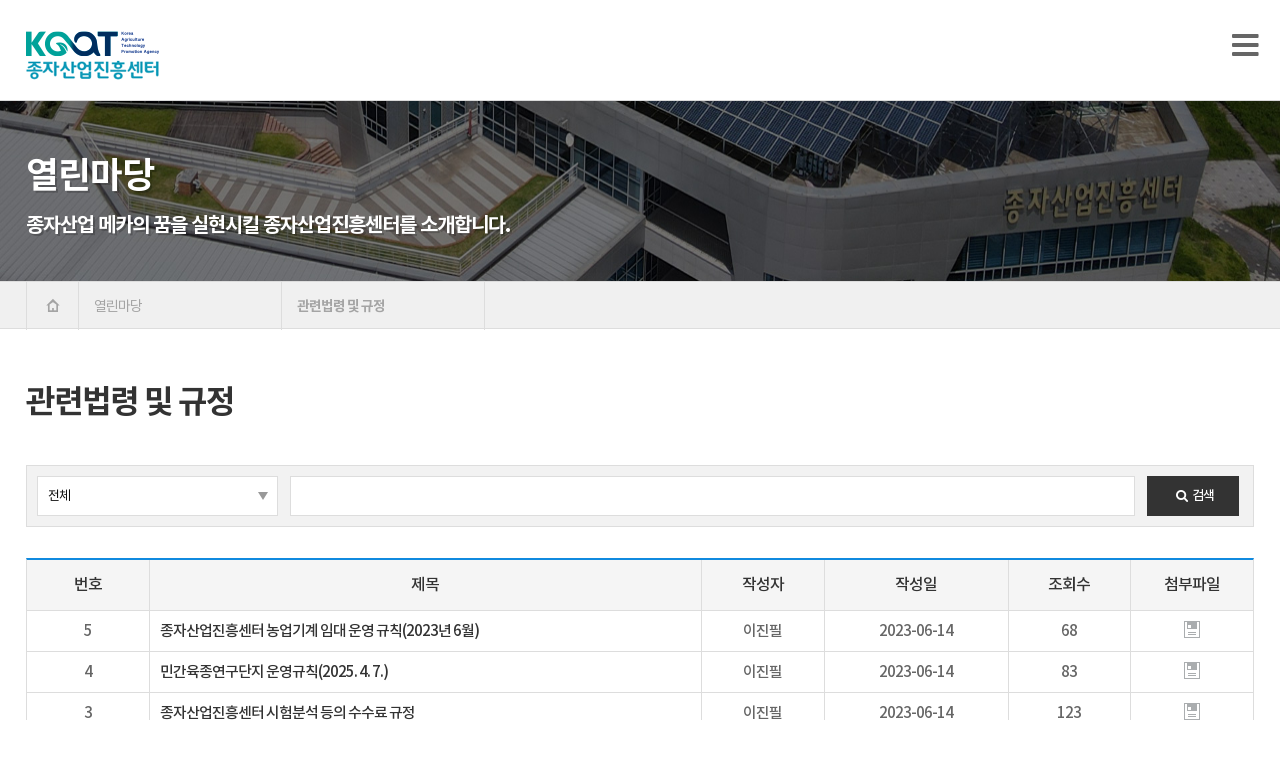

--- FILE ---
content_type: text/html;charset=utf-8
request_url: https://seedcenter.koat.or.kr/board/board.do?mode=list&prgId=relLaw&selPrgId=relLaw&topMenuId=cus&subMenuId=rel
body_size: 111088
content:














<!doctype html>
<html lang="ko">
<head>
	<meta charset="UTF-8">
	<meta http-equiv="X-UA-Compatible" content="IE=edge">
	<meta name="viewport" content="width=device-width, initial-scale=1, minimum-scale=1, user-scalable=no">
	<!-- SEO -->
	<title>
		
		
			
			
			
			
			
			
			
			
			
			
			
			
			
			
			
			
			
			
			
			
			
			
			
			
			
						
			
			
				종자산업진흥센터
				
					&gt; 열린마당
				
				
					&gt; 관련법령 및 규정
				
				
				
				
			
		
	</title>
	<meta name="writer" content="종자산업진흥센터">
	<meta name="title" content="종자산업진흥센터">
	<meta name="description" content="종자산업진흥센터, 한국농업기술진흥원, 국제종자박람회">
	<meta name="keywords" content="종자산업진흥센터, 한국농업기술진흥원, 국제종자박람회">

	<meta property="og:image" content="/images/common/logo.png">
	<meta property="og:type" content="website">
	<meta property="og:title" content="종자산업진흥센터">
	<meta property="og:description" content="종자산업진흥센터, 한국농업기술진흥원, 국제종자박람회">
	<meta property="og:url" content="https://seedcenter.koat.or.kr/">
	<!-- JS -->
	<script src="/_common/js/jquery-3.6.0.min.js"></script>
	<script src="/_common/libs/bxslider/jquery.bxslider.min.js"></script>
	<script src="/_common/js/jquery.modal.js"></script>
	<script src="/_common/js/common.js"></script>
	<script type="text/javascript" src="/js/multiFileHome.js"></script>
	<script type="text/javascript" src="/usr/_common/_js/jquery.selectbox-0.2.js"></script>
	<script src="/_common/js/common_function.js"></script>
	<script type="text/javascript" src="/_common/_js/aesUtil.js"></script>
	
	<!-- CSS -->
	<link rel="stylesheet" href="/_common/libs/bxslider/jquery.bxslider.css">
	<link rel="stylesheet" href="/_common/css/common.css">
	<link rel="stylesheet" href="/_common/css/jquery.modal.css">
	<script type="text/javascript">
		// javascript에서 사용할 contextRoot 를 지정
		/*운영용 소스로 반영시 주석 제거*/
		var contextPath = '';
	</script>
	


<script type="text/javascript">
	$(document).ready(function() {
		//$("#searchGubun").selectbox();
		//조회버튼 클릭시
		$("#searchBtn").click(function() {
			f_search();
		});
		//등록페이지 이동
		$("#btn_write").click(function() {
			
			$("#mode").val('create');
			var f = $('form[name=mainForm]');
			console.log(f);
			f.attr("method", "post")
			f.attr("action", "/board/board.do");
			f.submit();
		});
	});

	//검색
	function f_search(){
    	$("#pageIndex").val(1);
		$("#mode").val('list');
		var f = $('form[name=mainForm]');
		f.attr("method", "post")
		f.attr("action", "/board/board.do");
		f.submit();
	}

	//리스트 페이징
    function f_paging(pageNo){
		$("#mode").val('list');
    	$("#pageIndex").val(pageNo);
		var f = $('form[name=mainForm]');
		f.attr("method", "post")
		f.attr("action", "/board/board.do");
		f.submit();
    }

	//게시판 상세보기
	function f_view(dataNo){
    	$("#dataNo").val(dataNo);
    	$("#mode").val("view");
		var f = $('form[name=mainForm]');
		f.attr("method", "post")
		f.attr("action", "/board/board.do");
		f.submit();
	}

	//카테고리 선택시 이동
	function f_categorySel(catgId){
		$("#catgId").val(catgId);
		$("#mode").val('list');
		var f = $('form[name=mainForm]');
		f.attr("method", "post")
		f.attr("action", "/board/board.do");
		f.submit();
	}
</script>
</head>
<body>

<form name="mainForm" id="mainForm" action="">
	<input type="hidden" name="pageIndex" id="pageIndex" value="1" />
	<input type="hidden" name="mode" id="mode" value="list" />
	<input type="hidden" name="boardId" id="boardId" value="rel_law" />
	<input type="hidden" name="prgId" id="prgId" value="relLaw" />
	<input type="hidden" name="dataNo" id="dataNo" />
	<input type="hidden" name="catgId" id="catgId" value="" />
	<input type="hidden" name="selPrgId" id="selPrgId" value="relLaw" />
<!-- S header -->








<!-- S skipNav -->
	<div id="skipNav">
		<ul>
			<li><a href="#url"> 주메뉴바로가기</a></li>
			<li><a href="#url">본문바로가기</a></li>
		</ul>
	</div>
	<!--// E skipNav -->
	<!-- S topBar -->
	<div class="topBar" id="topBar">
		<div class="wrap">
			<a class="btnGo01" href="https://www.koat.or.kr/" target="_blank" title="새창 한국농업기술진흥원 바로가기">한국농업기술진흥원</a>
			<a class="btnGo02"href="http://koreaseedexpo.com/" target="_blank" title="새창 국제종자박람회 바로가기">국제종자 박람회</a>
			<a class="btnGo02"href="https://seedcenter.koat.or.kr/digit/" style="background-color: #003522;" target="_blank" title="새창 디지털육종 정보시스템 바로가기">디지털육종 정보시스템</a>
			
			<!-- S login-->
			
			<!--// E login-->
			
		</div>
	</div>
	<!--// E topBar -->
	
	
	<!-- S header -->
	<header id="header">
		<div id="oe_overlay" class="oe_overlay"></div>
		<div class="wrap">
		
			<h1 class="logo">
				<a href="/main.do"><img src="/_images/common/logo.png" alt="종자산업진흥센터 로고" /></a>
			</h1>
			
			<!-- S gnb -->
			<div class="gnb" id="gnb">
				
				<div class="oe_wrapper">
					<ul id="oe_menu" class="oe_menu">		
						
						
							
								
								<li >
									<a href="/inc/topMenu.do?topMenuId=itr">센터소개</a>
									<div class="depth2">
										
											
												
													
														
															
																<ul>
																	<li class="oe_heading"><a href="/board/board.do?mode=html&amp;prgId=ifo_Intro&amp;selPrgId=ifo_Intro&amp;topMenuId=itr&amp;subMenuId=ifo">센터소개</a></li>
																	

																		
																			
																		
																		

																	

																		
																			
																		
																		

																	

																		
																			
																		
																		

																	

																		
																			
																		
																		

																	

																		
																			
																		
																		

																	

																		
																			
																		
																		

																	

																		
																			
																		
																		

																	

																		
																			
																		
																		

																	

																		
																			
																		
																		

																	

																		
																			
																		
																		

																	

																		
																			
																		
																		

																	
																</ul>
															
															
															
														
													
												
											
										
											
												
													
														
															
																<ul>
																	<li class="oe_heading"><a href="/board/board.do?mode=html&amp;prgId=cap_intro&amp;selPrgId=cap_intro&amp;topMenuId=itr&amp;subMenuId=cap">센터장인사말</a></li>
																	

																		
																			
																		
																		

																	

																		
																			
																		
																		

																	

																		
																			
																		
																		

																	

																		
																			
																		
																		

																	

																		
																			
																		
																		

																	

																		
																			
																		
																		

																	

																		
																			
																		
																		

																	

																		
																			
																		
																		

																	

																		
																			
																		
																		

																	

																		
																			
																		
																		

																	

																		
																			
																		
																		

																	
																</ul>
															
															
															
														
													
												
											
										
											
												
													
														
															
																<ul>
																	<li class="oe_heading"><a href="/board/board.do?mode=html&amp;prgId=mis_viSion&amp;selPrgId=vis&amp;topMenuId=itr&amp;subMenuId=mis">비전</a></li>
																	

																		
																			
																		
																		

																	

																		
																			
																		
																		

																	

																		
																			
																		
																		

																	

																		
																			
																		
																		

																	

																		
																			
																		
																		

																	

																		
																			
																		
																		

																	

																		
																			
																		
																		

																	

																		
																			
																		
																		

																	

																		
																			
																		
																		

																	

																		
																			
																		
																		

																	

																		
																			
																		
																		

																	
																</ul>
															
															
															
														
													
												
											
										
											
												
													
														
															
																<ul>
																	<li class="oe_heading"><a href="/board/board.do?mode=html&amp;prgId=org_organiZation&amp;selPrgId=org&amp;topMenuId=itr&amp;subMenuId=org">조직도</a></li>
																	

																		
																			
																		
																		

																	

																		
																			
																		
																		

																	

																		
																			
																		
																		

																	

																		
																			
																		
																		

																	

																		
																			
																		
																		

																	

																		
																			
																		
																		

																	

																		
																			
																		
																		

																	

																		
																			
																		
																		

																	

																		
																			
																		
																		

																	

																		
																			
																		
																		

																	

																		
																			
																		
																		

																	
																</ul>
															
															
															
														
													
												
											
										
											
												
													
														
															
																<ul>
																	<li class="oe_heading"><a href="/board/board.do?mode=html&amp;prgId=src_loCation&amp;selPrgId=src&amp;topMenuId=itr&amp;subMenuId=loc">찾아오시는길</a></li>
																	

																		
																			
																		
																		

																	

																		
																			
																		
																		

																	

																		
																			
																		
																		

																	

																		
																			
																		
																		

																	

																		
																			
																		
																		

																	

																		
																			
																		
																		

																	

																		
																			
																		
																		

																	

																		
																			
																		
																		

																	

																		
																			
																		
																		

																	

																		
																			
																		
																		

																	

																		
																			
																		
																		

																	
																</ul>
															
															
															
														
													
												
											
										
											
												
													
														
															
																<ul>
																	<li class="oe_heading"><a href="/board/board.do?mode=html&amp;prgId=visit_visit_info&amp;selPrgId=visit_visit_info&amp;topMenuId=itr&amp;subMenuId=notf_info">견학신청 안내</a></li>
																	

																		
																			
																		
																		

																	

																		
																			
																		
																		

																	

																		
																			
																		
																		

																	

																		
																			
																		
																		

																	

																		
																			
																		
																		

																	

																		
																			
																		
																		

																	

																		
																			
																		
																		

																	

																		
																			
																		
																		

																	

																		
																			
																		
																		

																	

																		
																			
																		
																		

																	

																		
																			
																		
																		

																	
																</ul>
															
															
															
														
													
												
											
										
											
												
													
												
											
										
											
												
													
												
											
										
											
												
													
												
											
										
											
												
													
												
											
										
											
												
													
												
											
										
											
												
													
												
											
										
											
												
													
												
											
										
											
												
													
												
											
										
											
												
													
												
											
										
											
												
													
												
											
										
											
												
													
												
											
										
											
										
											
										
											
										
											
										
											
										
											
										
											
										
											
										
											
										
											
										
											
										
											
										
									</div>
								</li>
							
						
							
								
								<li >
									<a href="/inc/topMenu.do?topMenuId=cmx">민간육종연구단지 운영</a>
									<div class="depth2">
										
											
												
													
												
											
										
											
												
													
												
											
										
											
												
													
												
											
										
											
												
													
												
											
										
											
												
													
												
											
										
											
												
													
												
											
										
											
												
													
														
															
																<ul>
																	<li class="oe_heading"><a href="/board/board.do?mode=html&amp;prgId=ton_IntroductionTown&amp;selPrgId=ton_IntroductionTown&amp;topMenuId=cmx&amp;subMenuId=ton">단지소개</a></li>
																	

																		
																			
																		
																		

																	

																		
																			
																		
																		

																	

																		
																			
																		
																		

																	

																		
																			
																		
																		

																	

																		
																			
																		
																		

																	

																		
																			
																		
																		

																	

																		
																			
																		
																		

																	

																		
																			
																		
																		

																	

																		
																			
																		
																		

																	

																		
																			
																		
																		

																	

																		
																			
																		
																		

																	
																</ul>
															
															
															
														
													
												
											
										
											
												
													
														
															
																<ul>
																	<li class="oe_heading"><a href="/board/board.do?mode=html&amp;prgId=cop_IntroductionComp&amp;selPrgId=cop_IntroductionComp&amp;topMenuId=cmx&amp;subMenuId=cop">입주기업소개</a></li>
																	

																		
																			
																		
																		

																	

																		
																			
																		
																		

																	

																		
																			
																		
																		

																	

																		
																			
																		
																		

																	

																		
																			
																		
																		

																	

																		
																			
																		
																		

																	

																		
																			
																		
																		

																	

																		
																			
																		
																		

																	

																		
																			
																		
																		

																	

																		
																			
																		
																		

																	

																		
																			
																		
																		

																	
																</ul>
															
															
															
														
													
												
											
										
											
												
													
														
															
															
															
																<ul>
																	<li class="oe_heading"><a href="/ram/ramIntro.do?selPrgId=ramIntro&amp;topMenuId=cmx&amp;subMenuId=rax">농업기계임대</a></li>
																	
																		
																			
																				
																				
																					<li><a href="/ram/ramIntro.do?selPrgId=ramIntro&amp;topMenuId=cmx&amp;subMenuId=rax">사업소개</a></li>
																				
																			
																			
																																					
																	
																		
																			
																				
																				
																					<li><a href="/ram/ramRule.do?selPrgId=ramRule&amp;topMenuId=cmx&amp;subMenuId=rax">관련규정</a></li>
																				
																			
																			
																																					
																	
																		
																			
																				
																				
																					<li><a href="/ram/ramMachineList.do?selPrgId=ramMachineList&amp;topMenuId=cmx&amp;subMenuId=rax">농업기계 목록</a></li>
																				
																			
																			
																																					
																	
																		
																			
																				
																				
																					<li><a href="/ram/ramApply.do?selPrgId=ramUsrApply&amp;topMenuId=cmx&amp;subMenuId=rax">농업기계 신청</a></li>
																				
																			
																			
																																					
																	
																		
																			
																				
																				
																					<li><a href="/ram/ramCompliance.do?selPrgId=ramCompliance&amp;topMenuId=cmx&amp;subMenuId=rax">임차인 준수사항</a></li>
																				
																			
																			
																																					
																	
																																					
																	
																																					
																	
																																					
																	
																																					
																	
																																					
																	
																																					
																	
																</ul>
															
														
													
												
											
										
											
												
													
												
											
										
											
												
													
												
											
										
											
												
													
												
											
										
											
												
													
												
											
										
											
												
													
												
											
										
											
												
													
												
											
										
											
												
													
												
											
										
											
												
													
												
											
										
											
										
											
										
											
										
											
										
											
										
											
										
											
										
											
										
											
										
											
										
											
										
											
										
									</div>
								</li>
							
						
							
								
								<li >
									<a href="/inc/topMenu.do?topMenuId=inf">첨단육종기술지원</a>
									<div class="depth2">
										
											
												
													
												
											
										
											
												
													
												
											
										
											
												
													
												
											
										
											
												
													
												
											
										
											
												
													
												
											
										
											
												
													
												
											
										
											
												
													
												
											
										
											
												
													
												
											
										
											
												
													
												
											
										
											
												
													
														
															
																<ul>
																	<li class="oe_heading"><a href="/board/board.do?mode=html&amp;prgId=ope_digitintro&amp;selPrgId=ope_digitintro&amp;topMenuId=inf&amp;subMenuId=opa">디지털육종</a></li>
																	

																		
																			
																		
																		

																	

																		
																			
																		
																		

																	

																		
																			
																		
																		

																	

																		
																			
																		
																		

																	

																		
																			
																		
																		

																	

																		
																			
																		
																		

																	

																		
																			
																		
																		

																	

																		
																			
																		
																		

																	

																		
																			
																		
																		

																	

																		
																			
																		
																		

																	

																		
																			
																		
																		

																	
																</ul>
															
															
															
														
													
												
											
										
											
												
													
														
															
																<ul>
																	<li class="oe_heading"><a href="/board/board.do?mode=html&amp;prgId=ope_breedTechGuide&amp;selPrgId=ope_breedTechGuide&amp;topMenuId=inf&amp;subMenuId=opb">분자표지분석</a></li>
																	

																		
																			
																		
																		

																	

																		
																			
																		
																		

																	

																		
																			
																		
																		

																	

																		
																			
																		
																		

																	

																		
																			
																		
																		

																	

																		
																			
																		
																		

																	

																		
																			
																		
																		

																	

																		
																			
																		
																		

																	

																		
																			
																		
																		

																	

																		
																			
																		
																		

																	

																		
																			
																		
																		

																	
																</ul>
															
															
															
														
													
												
											
										
											
												
													
														
															
																<ul>
																	<li class="oe_heading"><a href="/board/board.do?mode=html&amp;prgId=ope_breedTechGuide2&amp;selPrgId=ope_breedTechGuide2&amp;topMenuId=inf&amp;subMenuId=opc">기능성성분분석</a></li>
																	

																		
																			
																		
																		

																	

																		
																			
																		
																		

																	

																		
																			
																		
																		

																	

																		
																			
																		
																		

																	

																		
																			
																		
																		

																	

																		
																			
																		
																		

																	

																		
																			
																		
																		

																	

																		
																			
																		
																		

																	

																		
																			
																		
																		

																	

																		
																			
																		
																		

																	

																		
																			
																		
																		

																	
																</ul>
															
															
															
														
													
												
											
										
											
												
													
														
															
																<ul>
																	<li class="oe_heading"><a href="/board/board.do?mode=html&amp;prgId=exa_assayGuide&amp;selPrgId=exa_assayGuide&amp;topMenuId=inf&amp;subMenuId=opd">분석의뢰</a></li>
																	

																		
																			
																		
																		

																	

																		
																			
																		
																		

																	

																		
																			
																		
																		

																	

																		
																			
																		
																		

																	

																		
																			
																		
																		

																	

																		
																			
																				
																					
																						
																						
																							<li><a href="/board/board.do?mode=html&amp;prgId=exa_assayGuide&amp;selPrgId=exa_assayGuide&amp;topMenuId=inf&amp;subMenuId=opd">시험분석안내</a></li>
																						
																					
																					
																				
																			
																		
																		

																	

																		
																			
																				
																					
																						
																						
																							<li><a href="/board/board.do?mode=html&amp;prgId=exa_assayStep&amp;selPrgId=exa_assayStep&amp;topMenuId=inf&amp;subMenuId=opd">시험분석절차</a></li>
																						
																					
																					
																				
																			
																		
																		

																	

																		
																			
																				
																					
																						
																						
																							<li><a href="/board/board.do?mode=html&amp;prgId=exc_chargeGuide&amp;selPrgId=exa_chargeGuide&amp;topMenuId=inf&amp;subMenuId=opd">분석수수료</a></li>
																						
																					
																					
																				
																			
																		
																		

																	

																		
																			
																				
																					
																					
																						<li><a href="/exam/examCreate.do?selPrgId=onf_factOr&amp;topMenuId=inf&amp;subMenuId=opd">시험분석의뢰</a></li>
																					
																				
																			
																		
																		

																	

																		
																			
																		
																		

																	

																		
																			
																		
																		

																	
																</ul>
															
															
															
														
													
												
											
										
											
												
													
												
											
										
											
												
													
												
											
										
											
												
													
												
											
										
											
												
													
												
											
										
											
										
											
										
											
										
											
										
											
										
											
										
											
										
											
										
											
										
											
										
											
										
											
										
									</div>
								</li>
							
						
							
								
								<li >
									<a href="/inc/topMenu.do?topMenuId=xpo">종자산업육성</a>
									<div class="depth2">
										
											
												
													
												
											
										
											
												
													
												
											
										
											
												
													
												
											
										
											
												
													
												
											
										
											
												
													
												
											
										
											
												
													
												
											
										
											
												
													
												
											
										
											
												
													
												
											
										
											
												
													
												
											
										
											
												
													
												
											
										
											
												
													
												
											
										
											
												
													
												
											
										
											
												
													
												
											
										
											
												
													
														
															
																<ul>
																	<li class="oe_heading"><a href="/board/board.do?mode=html&amp;prgId=xpoi_xpoinfo&amp;selPrgId=xpoi_xpoinfo&amp;topMenuId=xpo&amp;subMenuId=xpoi">국제종자박람회소개</a></li>
																	

																		
																			
																		
																		

																	

																		
																			
																		
																		

																	

																		
																			
																		
																		

																	

																		
																			
																		
																		

																	

																		
																			
																		
																		

																	

																		
																			
																		
																		

																	

																		
																			
																		
																		

																	

																		
																			
																		
																		

																	

																		
																			
																		
																		

																	

																		
																			
																		
																		

																	

																		
																			
																		
																		

																	
																</ul>
															
															
															
														
													
												
											
										
											
												
													
														
															
																<ul>
																	<li class="oe_heading"><a href="/board/board.do?mode=html&amp;prgId=dat_seedIndustry4&amp;selPrgId=dat_seedIndustry4&amp;topMenuId=xpo&amp;subMenuId=dac">종자생명산업맞춤형인력양성</a></li>
																	

																		
																			
																		
																		

																	

																		
																			
																		
																		

																	

																		
																			
																		
																		

																	

																		
																			
																		
																		

																	

																		
																			
																		
																		

																	

																		
																			
																		
																		

																	

																		
																			
																		
																		

																	

																		
																			
																		
																		

																	

																		
																			
																		
																		

																	

																		
																			
																		
																		

																	

																		
																			
																		
																		

																	
																</ul>
															
															
															
														
													
												
											
										
											
												
													
												
											
										
											
												
													
												
											
										
											
										
											
										
											
										
											
										
											
										
											
										
											
										
											
										
											
										
											
										
											
										
											
										
									</div>
								</li>
							
						
							
								
								<li class="active">
									<a href="/inc/topMenu.do?topMenuId=cus">열린마당</a>
									<div class="depth2">
										
											
												
													
												
											
										
											
												
													
												
											
										
											
												
													
												
											
										
											
												
													
												
											
										
											
												
													
												
											
										
											
												
													
												
											
										
											
												
													
												
											
										
											
												
													
												
											
										
											
												
													
												
											
										
											
												
													
												
											
										
											
												
													
												
											
										
											
												
													
												
											
										
											
												
													
												
											
										
											
												
													
												
											
										
											
												
													
												
											
										
											
												
													
														
															
																<ul>
																	<li class="oe_heading"><a href="/board/board.do?mode=list&amp;prgId=not_cusNotice&amp;selPrgId=not_cusNotice&amp;topMenuId=cus&amp;subMenuId=tro">공지사항</a></li>
																	

																		
																			
																		
																		

																	

																		
																			
																		
																		

																	

																		
																			
																		
																		

																	

																		
																			
																		
																		

																	

																		
																			
																		
																		

																	

																		
																			
																		
																		

																	

																		
																			
																		
																		

																	

																		
																			
																		
																		

																	

																		
																			
																		
																		

																	

																		
																			
																		
																		

																	

																		
																			
																		
																		

																	
																</ul>
															
															
															
														
													
												
											
										
											
												
													
														
															
																<ul>
																	<li class="oe_heading"><a href="/board/board.do?mode=list&amp;prgId=faq_cusFaq&amp;selPrgId=faq_cusFaq&amp;topMenuId=cus&amp;subMenuId=faq">FAQ</a></li>
																	

																		
																			
																		
																		

																	

																		
																			
																		
																		

																	

																		
																			
																		
																		

																	

																		
																			
																		
																		

																	

																		
																			
																		
																		

																	

																		
																			
																		
																		

																	

																		
																			
																		
																		

																	

																		
																			
																		
																		

																	

																		
																			
																		
																		

																	

																		
																			
																		
																		

																	

																		
																			
																		
																		

																	
																</ul>
															
															
															
														
													
												
											
										
											
										
											
										
											
										
											
										
											
										
											
										
											
										
											
										
											
										
											
										
											
										
											
										
									</div>
								</li>
							
						
							
						
							
						
							
						
							
						
					</ul>	
				</div>
			</div>
			<!--// E gnb -->
			
			<div class="menuArea">
				<ul>
					<!-- li><a href="https://seedcenter.fact.or.kr/en/main.do" target="_blank" class="fontEng">ENG</a></li -->
					<li><a href="#allMenu" class="menuAll" id="popMenu"><img src="/_images/common/menu.png" alt="전체메뉴"></a></li>
				</ul>
			</div>
		</div>
		<!-- S mobile gnb -->
		<div id="mMenu">
				<a href="#url" class="openBtn"><span class="icon-menu-1"></span></a>
			</div>
			<div class="mMenuArea">
				<div class="sidebarMenu">
				
					<div class="closeArea">
						<a class="closeBtn" href="#url"><i class="icon-cancel"></i></a> <span class="tit">종자산업진흥센터</span>
						
						<div class="com">
						
							
						</div>
						
					</div>
					
					<ul class="menuWrap">
						
							
								
									
										
										
											<li >
												<a href="#url" class="link01">
													센터소개 <span class="icon-down-open-1"></span>
												</a>
												<div class="submenu">
													<ul class="depth2">
														
															
																
																	
																		
																			<li>
																				
																					
																					
																						<a href="/board/board.do?mode=html&amp;prgId=ifo_Intro&amp;selPrgId=ifo_Intro&amp;topMenuId=itr&amp;subMenuId=ifo">
																							센터소개 <span class="icon-down-open-1"></span>
																						</a>
																					
																				
																				
																			</li>
																		
																		
																	
																
															
														
															
																
																	
																		
																			<li>
																				
																					
																					
																						<a href="/board/board.do?mode=html&amp;prgId=cap_intro&amp;selPrgId=cap_intro&amp;topMenuId=itr&amp;subMenuId=cap">
																							센터장인사말 <span class="icon-down-open-1"></span>
																						</a>
																					
																				
																				
																			</li>
																		
																		
																	
																
															
														
															
																
																	
																		
																			<li>
																				
																					
																					
																						<a href="/board/board.do?mode=html&amp;prgId=mis_viSion&amp;selPrgId=vis&amp;topMenuId=itr&amp;subMenuId=mis">
																							비전 <span class="icon-down-open-1"></span>
																						</a>
																					
																				
																				
																			</li>
																		
																		
																	
																
															
														
															
																
																	
																		
																			<li>
																				
																					
																					
																						<a href="/board/board.do?mode=html&amp;prgId=org_organiZation&amp;selPrgId=org&amp;topMenuId=itr&amp;subMenuId=org">
																							조직도 <span class="icon-down-open-1"></span>
																						</a>
																					
																				
																				
																			</li>
																		
																		
																	
																
															
														
															
																
																	
																		
																			<li>
																				
																					
																					
																						<a href="/board/board.do?mode=html&amp;prgId=src_loCation&amp;selPrgId=src&amp;topMenuId=itr&amp;subMenuId=loc">
																							찾아오시는길 <span class="icon-down-open-1"></span>
																						</a>
																					
																				
																				
																			</li>
																		
																		
																	
																
															
														
															
																
																	
																		
																			<li>
																				
																					
																					
																						<a href="/board/board.do?mode=html&amp;prgId=visit_visit_info&amp;selPrgId=visit_visit_info&amp;topMenuId=itr&amp;subMenuId=notf_info">
																							견학신청 안내 <span class="icon-down-open-1"></span>
																						</a>
																					
																				
																				
																			</li>
																		
																		
																	
																
															
														
															
																
															
														
															
																
															
														
															
																
															
														
															
																
															
														
															
																
															
														
															
																
															
														
															
																
															
														
															
																
															
														
															
																
															
														
															
																
															
														
															
																
															
														
															
																
															
														
															
																
															
														
															
																
															
														
															
																
															
														
															
																
															
														
															
																
															
														
															
																
															
														
															
																
															
														
															
																
															
														
															
																
															
														
															
																
															
														
															
																
															
														
													</ul>
												</div>
											</li>
										
									
								
							
						
							
								
									
										
										
											<li >
												<a href="#url" class="link01">
													민간육종연구단지 운영 <span class="icon-down-open-1"></span>
												</a>
												<div class="submenu">
													<ul class="depth2">
														
															
																
															
														
															
																
															
														
															
																
															
														
															
																
															
														
															
																
															
														
															
																
															
														
															
																
																	
																		
																			<li>
																				
																					
																					
																						<a href="/board/board.do?mode=html&amp;prgId=ton_IntroductionTown&amp;selPrgId=ton_IntroductionTown&amp;topMenuId=cmx&amp;subMenuId=ton">
																							단지소개 <span class="icon-down-open-1"></span>
																						</a>
																					
																				
																				
																			</li>
																		
																		
																	
																
															
														
															
																
																	
																		
																			<li>
																				
																					
																					
																						<a href="/board/board.do?mode=html&amp;prgId=cop_IntroductionComp&amp;selPrgId=cop_IntroductionComp&amp;topMenuId=cmx&amp;subMenuId=cop">
																							입주기업소개 <span class="icon-down-open-1"></span>
																						</a>
																					
																				
																				
																			</li>
																		
																		
																	
																
															
														
															
																
																	
																		
																		
																			<li>
																				
																					
																						<a href="#url">
																							농업기계임대 <span class="icon-down-open-1"></span>
																						</a>
																					
																					
																				
																				
																					<div class="submenu2">
																						<ul class="depth3">
																							
																								
																									
																										
																										
																											<li><a href="/ram/ramIntro.do?selPrgId=ramIntro&amp;topMenuId=cmx&amp;subMenuId=rax"><i class="icon-right-dir"></i> 사업소개</a></li>
																										
																									
																										
																							
																								
																									
																										
																										
																											<li><a href="/ram/ramRule.do?selPrgId=ramRule&amp;topMenuId=cmx&amp;subMenuId=rax"><i class="icon-right-dir"></i> 관련규정</a></li>
																										
																									
																										
																							
																								
																									
																										
																										
																											<li><a href="/ram/ramMachineList.do?selPrgId=ramMachineList&amp;topMenuId=cmx&amp;subMenuId=rax"><i class="icon-right-dir"></i> 농업기계 목록</a></li>
																										
																									
																										
																							
																								
																									
																										
																										
																											<li><a href="/ram/ramApply.do?selPrgId=ramUsrApply&amp;topMenuId=cmx&amp;subMenuId=rax"><i class="icon-right-dir"></i> 농업기계 신청</a></li>
																										
																									
																										
																							
																								
																									
																										
																										
																											<li><a href="/ram/ramCompliance.do?selPrgId=ramCompliance&amp;topMenuId=cmx&amp;subMenuId=rax"><i class="icon-right-dir"></i> 임차인 준수사항</a></li>
																										
																									
																										
																							
																										
																							
																										
																							
																										
																							
																										
																							
																										
																							
																										
																																																										
																						</ul>
																					</div>
																				
																			</li>
																		
																	
																
															
														
															
																
															
														
															
																
															
														
															
																
															
														
															
																
															
														
															
																
															
														
															
																
															
														
															
																
															
														
															
																
															
														
															
																
															
														
															
																
															
														
															
																
															
														
															
																
															
														
															
																
															
														
															
																
															
														
															
																
															
														
															
																
															
														
															
																
															
														
															
																
															
														
															
																
															
														
															
																
															
														
													</ul>
												</div>
											</li>
										
									
								
							
						
							
								
									
										
										
											<li >
												<a href="#url" class="link01">
													첨단육종기술지원 <span class="icon-down-open-1"></span>
												</a>
												<div class="submenu">
													<ul class="depth2">
														
															
																
															
														
															
																
															
														
															
																
															
														
															
																
															
														
															
																
															
														
															
																
															
														
															
																
															
														
															
																
															
														
															
																
															
														
															
																
																	
																		
																			<li>
																				
																					
																					
																						<a href="/board/board.do?mode=html&amp;prgId=ope_digitintro&amp;selPrgId=ope_digitintro&amp;topMenuId=inf&amp;subMenuId=opa">
																							디지털육종 <span class="icon-down-open-1"></span>
																						</a>
																					
																				
																				
																			</li>
																		
																		
																	
																
															
														
															
																
																	
																		
																			<li>
																				
																					
																					
																						<a href="/board/board.do?mode=html&amp;prgId=ope_breedTechGuide&amp;selPrgId=ope_breedTechGuide&amp;topMenuId=inf&amp;subMenuId=opb">
																							분자표지분석 <span class="icon-down-open-1"></span>
																						</a>
																					
																				
																				
																			</li>
																		
																		
																	
																
															
														
															
																
																	
																		
																			<li>
																				
																					
																					
																						<a href="/board/board.do?mode=html&amp;prgId=ope_breedTechGuide2&amp;selPrgId=ope_breedTechGuide2&amp;topMenuId=inf&amp;subMenuId=opc">
																							기능성성분분석 <span class="icon-down-open-1"></span>
																						</a>
																					
																				
																				
																			</li>
																		
																		
																	
																
															
														
															
																
																	
																		
																			<li>
																				
																					
																						<a href="#url">
																							분석의뢰 <span class="icon-down-open-1"></span>
																						</a>
																					
																					
																				
																				
																					<div class="submenu2">
																						<ul class="depth3">
																							
																								
																									
																								


																							
																								
																									
																								


																							
																								
																									
																								


																							
																								
																									
																								


																							
																								
																									
																								


																							
																								
																									
																										
																											
																												
																												
																													<li><a href="/board/board.do?mode=html&amp;prgId=exa_assayGuide&amp;selPrgId=exa_assayGuide&amp;topMenuId=inf&amp;subMenuId=opd"><i class="icon-right-dir"></i> 시험분석안내</a></li>
																													
																											
																											
																										
																									
																								


																							
																								
																									
																										
																											
																												
																												
																													<li><a href="/board/board.do?mode=html&amp;prgId=exa_assayStep&amp;selPrgId=exa_assayStep&amp;topMenuId=inf&amp;subMenuId=opd"><i class="icon-right-dir"></i> 시험분석절차</a></li>
																													
																											
																											
																										
																									
																								


																							
																								
																									
																										
																											
																												
																												
																													<li><a href="/board/board.do?mode=html&amp;prgId=exc_chargeGuide&amp;selPrgId=exa_chargeGuide&amp;topMenuId=inf&amp;subMenuId=opd"><i class="icon-right-dir"></i> 분석수수료</a></li>
																													
																											
																											
																										
																									
																								


																							
																								
																									
																										
																											
																											
																												<li><a href="/exam/examCreate.do?selPrgId=onf_factOr&amp;topMenuId=inf&amp;subMenuId=opd"><i class="icon-right-dir"></i> 시험분석의뢰</a></li>
																											
																										
																									
																								


																							
																								
																									
																								


																							
																								
																									
																								


																																																										
																						</ul>
																					</div>
																				
																			</li>
																		
																		
																	
																
															
														
															
																
															
														
															
																
															
														
															
																
															
														
															
																
															
														
															
																
															
														
															
																
															
														
															
																
															
														
															
																
															
														
															
																
															
														
															
																
															
														
															
																
															
														
															
																
															
														
															
																
															
														
															
																
															
														
															
																
															
														
															
																
															
														
													</ul>
												</div>
											</li>
										
									
								
							
						
							
								
									
										
										
											<li >
												<a href="#url" class="link01">
													종자산업육성 <span class="icon-down-open-1"></span>
												</a>
												<div class="submenu">
													<ul class="depth2">
														
															
																
															
														
															
																
															
														
															
																
															
														
															
																
															
														
															
																
															
														
															
																
															
														
															
																
															
														
															
																
															
														
															
																
															
														
															
																
															
														
															
																
															
														
															
																
															
														
															
																
															
														
															
																
																	
																		
																			<li>
																				
																					
																					
																						<a href="/board/board.do?mode=html&amp;prgId=xpoi_xpoinfo&amp;selPrgId=xpoi_xpoinfo&amp;topMenuId=xpo&amp;subMenuId=xpoi">
																							국제종자박람회소개 <span class="icon-down-open-1"></span>
																						</a>
																					
																				
																				
																			</li>
																		
																		
																	
																
															
														
															
																
																	
																		
																			<li>
																				
																					
																					
																						<a href="/board/board.do?mode=html&amp;prgId=dat_seedIndustry4&amp;selPrgId=dat_seedIndustry4&amp;topMenuId=xpo&amp;subMenuId=dac">
																							종자생명산업맞춤형인력양성 <span class="icon-down-open-1"></span>
																						</a>
																					
																				
																				
																			</li>
																		
																		
																	
																
															
														
															
																
															
														
															
																
															
														
															
																
															
														
															
																
															
														
															
																
															
														
															
																
															
														
															
																
															
														
															
																
															
														
															
																
															
														
															
																
															
														
															
																
															
														
															
																
															
														
															
																
															
														
															
																
															
														
													</ul>
												</div>
											</li>
										
									
								
							
						
							
								
									
										
										
											<li class="active">
												<a href="#url" class="link01">
													열린마당 <span class="icon-down-open-1"></span>
												</a>
												<div class="submenu">
													<ul class="depth2">
														
															
																
															
														
															
																
															
														
															
																
															
														
															
																
															
														
															
																
															
														
															
																
															
														
															
																
															
														
															
																
															
														
															
																
															
														
															
																
															
														
															
																
															
														
															
																
															
														
															
																
															
														
															
																
															
														
															
																
															
														
															
																
																	
																		
																			<li>
																				
																					
																					
																						<a href="/board/board.do?mode=list&amp;prgId=not_cusNotice&amp;selPrgId=not_cusNotice&amp;topMenuId=cus&amp;subMenuId=tro">
																							공지사항 <span class="icon-down-open-1"></span>
																						</a>
																					
																				
																				
																			</li>
																		
																		
																	
																
															
														
															
																
																	
																		
																			<li>
																				
																					
																					
																						<a href="/board/board.do?mode=list&amp;prgId=faq_cusFaq&amp;selPrgId=faq_cusFaq&amp;topMenuId=cus&amp;subMenuId=faq">
																							FAQ <span class="icon-down-open-1"></span>
																						</a>
																					
																				
																				
																			</li>
																		
																		
																	
																
															
														
															
																
															
														
															
																
															
														
															
																
															
														
															
																
															
														
															
																
															
														
															
																
															
														
															
																
															
														
															
																
															
														
															
																
															
														
															
																
															
														
															
																
															
														
															
																
															
														
													</ul>
												</div>
											</li>
										
									
								
							
						
							
								
							
						
							
								
									
										
										
											<li >
												<a href="#url" class="link01">
													이용안내 <span class="icon-down-open-1"></span>
												</a>
												<div class="submenu">
													<ul class="depth2">
														
															
																
															
														
															
																
															
														
															
																
															
														
															
																
															
														
															
																
															
														
															
																
															
														
															
																
															
														
															
																
															
														
															
																
															
														
															
																
															
														
															
																
															
														
															
																
															
														
															
																
															
														
															
																
															
														
															
																
															
														
															
																
															
														
															
																
															
														
															
																
															
														
															
																
															
														
															
																
															
														
															
																
															
														
															
																
																	
																		
																			<li>
																				
																					
																					
																						<a href="/board/board.do?mode=html&amp;prgId=vie_useViewerPrg&amp;selPrgId=vie_useViewerPrg&amp;topMenuId=use&amp;subMenuId=vie">
																							뷰어프로그램 <span class="icon-down-open-1"></span>
																						</a>
																					
																				
																				
																			</li>
																		
																		
																	
																
															
														
															
																
																	
																		
																		
																			<li>
																				
																					
																					
																						<a href="/siteMap/siteMap.do?selPrgId=sit_useSiteMap&amp;topMenuId=use&amp;subMenuId=sit">
																							사이트맵 <span class="icon-down-open-1"></span>
																						</a>
																					
																				
																				
																			</li>
																		
																	
																
															
														
															
																
																	
																		
																		
																			<li>
																				
																					
																					
																						<a href="/etc/useBannerAll/useBannerAllList.do?selPrgId=bal_useBannerAll&amp;topMenuId=use&amp;subMenuId=bal">
																							배너 전체보기 <span class="icon-down-open-1"></span>
																						</a>
																					
																				
																				
																			</li>
																		
																	
																
															
														
															
																
																	
																		
																		
																			<li>
																				
																					
																					
																						<a href="/etc/useRelSite/useRelSite.do?selPrgId=res_useRelSite&amp;topMenuId=use&amp;subMenuId=res">
																							관련사이트 <span class="icon-down-open-1"></span>
																						</a>
																					
																				
																				
																			</li>
																		
																	
																
															
														
															
																
															
														
															
																
															
														
															
																
															
														
															
																
															
														
													</ul>
												</div>
											</li>
										
									
								
							
						
							
								
									
										
											
										
										
									
								
							
						
							
								
							
						
					</ul>
					
					
				</div>
			</div>
			<!--// E mobile gnb -->
			<div class="menuBg"></div>
	</header>
	<!--// E header-->
	<!-- S allMenu -->
	<div id="allMenu">
		<div class="wrap">
			<h1 class="logo"><a href="#"><img src="/_images/common/img_allmenu_logo.png" alt="종자산업진흥센터"></a></h1>
			<div class="menu">
				<ul class="depth1">
					
						
							
												
							 
							<li><a href="/inc/topMenu.do?topMenuId=itr" class="gnbkink1"><span>01</span>센터소개</a>
								<ul class="subMenu">
									
										

											
												
													
														
															<li><a href="/board/board.do?mode=html&amp;prgId=ifo_Intro&amp;selPrgId=ifo_Intro">센터소개</a></li>
														
														
														
													
												
											
										
									
										

											
												
													
														
															<li><a href="/board/board.do?mode=html&amp;prgId=cap_intro&amp;selPrgId=cap_intro">센터장인사말</a></li>
														
														
														
													
												
											
										
									
										

											
												
													
														
															<li><a href="/board/board.do?mode=html&amp;prgId=mis_viSion&amp;selPrgId=vis">비전</a></li>
														
														
														
													
												
											
										
									
										

											
												
													
														
															<li><a href="/board/board.do?mode=html&amp;prgId=org_organiZation&amp;selPrgId=org">조직도</a></li>
														
														
														
													
												
											
										
									
										

											
												
													
														
															<li><a href="/board/board.do?mode=html&amp;prgId=src_loCation&amp;selPrgId=src">찾아오시는길</a></li>
														
														
														
													
												
											
										
									
										

											
												
													
														
															<li><a href="/board/board.do?mode=html&amp;prgId=visit_visit_info&amp;selPrgId=visit_visit_info">견학신청 안내</a></li>
														
														
														
													
												
											
										
									
										

											
												
											
										
									
										

											
												
											
										
									
										

											
												
											
										
									
										

											
												
											
										
									
										

											
												
											
										
									
										

											
												
											
										
									
										

											
												
											
										
									
										

											
												
											
										
									
										

											
												
											
										
									
										

											
												
											
										
									
										

											
												
											
										
									
										
									
										
									
										
									
										
									
										
									
										
									
										
									
										
									
										
									
										
									
										
									
										
									
								</ul>							
							</li>
						
					
						
							
												
							 
							<li><a href="/inc/topMenu.do?topMenuId=cmx" class="gnbkink1"><span>02</span>민간육종연구단지 운영</a>
								<ul class="subMenu">
									
										

											
												
											
										
									
										

											
												
											
										
									
										

											
												
											
										
									
										

											
												
											
										
									
										

											
												
											
										
									
										

											
												
											
										
									
										

											
												
													
														
															<li><a href="/board/board.do?mode=html&amp;prgId=ton_IntroductionTown&amp;selPrgId=ton_IntroductionTown">단지소개</a></li>
														
														
														
													
												
											
										
									
										

											
												
													
														
															<li><a href="/board/board.do?mode=html&amp;prgId=cop_IntroductionComp&amp;selPrgId=cop_IntroductionComp">입주기업소개</a></li>
														
														
														
													
												
											
										
									
										

											
												
													
														
														
														
															<li><a href="/ram/ramIntro.do?selPrgId=ramIntro">농업기계임대</a></li>
														
													
												
											
										
									
										

											
												
											
										
									
										

											
												
											
										
									
										

											
												
											
										
									
										

											
												
											
										
									
										

											
												
											
										
									
										

											
												
											
										
									
										

											
												
											
										
									
										

											
												
											
										
									
										
									
										
									
										
									
										
									
										
									
										
									
										
									
										
									
										
									
										
									
										
									
										
									
								</ul>							
							</li>
						
					
						
							
												
							 
							<li><a href="/inc/topMenu.do?topMenuId=inf" class="gnbkink1"><span>03</span>첨단육종기술지원</a>
								<ul class="subMenu">
									
										

											
												
											
										
									
										

											
												
											
										
									
										

											
												
											
										
									
										

											
												
											
										
									
										

											
												
											
										
									
										

											
												
											
										
									
										

											
												
											
										
									
										

											
												
											
										
									
										

											
												
											
										
									
										

											
												
													
														
															<li><a href="/board/board.do?mode=html&amp;prgId=ope_digitintro&amp;selPrgId=ope_digitintro">디지털육종</a></li>
														
														
														
													
												
											
										
									
										

											
												
													
														
															<li><a href="/board/board.do?mode=html&amp;prgId=ope_breedTechGuide&amp;selPrgId=ope_breedTechGuide">분자표지분석</a></li>
														
														
														
													
												
											
										
									
										

											
												
													
														
															<li><a href="/board/board.do?mode=html&amp;prgId=ope_breedTechGuide2&amp;selPrgId=ope_breedTechGuide2">기능성성분분석</a></li>
														
														
														
													
												
											
										
									
										

											
												
													
														
															<li><a href="/board/board.do?mode=html&amp;prgId=exa_assayGuide&amp;selPrgId=exa_assayGuide">분석의뢰</a></li>
														
														
														
													
												
											
										
									
										

											
												
											
										
									
										

											
												
											
										
									
										

											
												
											
										
									
										

											
												
											
										
									
										
									
										
									
										
									
										
									
										
									
										
									
										
									
										
									
										
									
										
									
										
									
										
									
								</ul>							
							</li>
						
					
						
							
												
							 
							<li><a href="/inc/topMenu.do?topMenuId=xpo" class="gnbkink1"><span>04</span>종자산업육성</a>
								<ul class="subMenu">
									
										

											
												
											
										
									
										

											
												
											
										
									
										

											
												
											
										
									
										

											
												
											
										
									
										

											
												
											
										
									
										

											
												
											
										
									
										

											
												
											
										
									
										

											
												
											
										
									
										

											
												
											
										
									
										

											
												
											
										
									
										

											
												
											
										
									
										

											
												
											
										
									
										

											
												
											
										
									
										

											
												
													
														
															<li><a href="/board/board.do?mode=html&amp;prgId=xpoi_xpoinfo&amp;selPrgId=xpoi_xpoinfo">국제종자박람회소개</a></li>
														
														
														
													
												
											
										
									
										

											
												
													
														
															<li><a href="/board/board.do?mode=html&amp;prgId=dat_seedIndustry4&amp;selPrgId=dat_seedIndustry4">종자생명산업맞춤형인력양성</a></li>
														
														
														
													
												
											
										
									
										

											
												
											
										
									
										

											
												
											
										
									
										
									
										
									
										
									
										
									
										
									
										
									
										
									
										
									
										
									
										
									
										
									
										
									
								</ul>							
							</li>
						
					
						
							
												
							 
							<li><a href="/inc/topMenu.do?topMenuId=cus" class="gnbkink1"><span>05</span>열린마당</a>
								<ul class="subMenu">
									
										

											
												
											
										
									
										

											
												
											
										
									
										

											
												
											
										
									
										

											
												
											
										
									
										

											
												
											
										
									
										

											
												
											
										
									
										

											
												
											
										
									
										

											
												
											
										
									
										

											
												
											
										
									
										

											
												
											
										
									
										

											
												
											
										
									
										

											
												
											
										
									
										

											
												
											
										
									
										

											
												
											
										
									
										

											
												
											
										
									
										

											
												
													
														
															<li><a href="/board/board.do?mode=list&amp;prgId=not_cusNotice&amp;selPrgId=not_cusNotice">공지사항</a></li>
														
														
														
													
												
											
										
									
										

											
												
													
														
															<li><a href="/board/board.do?mode=list&amp;prgId=faq_cusFaq&amp;selPrgId=faq_cusFaq">FAQ</a></li>
														
														
														
													
												
											
										
									
										
									
										
									
										
									
										
									
										
									
										
									
										
									
										
									
										
									
										
									
										
									
										
									
								</ul>							
							</li>
						
					
						
					
						
					
						
					
						
					
				</ul>
			</div>
		</div>
		<a href="#url" class="btnClose" rel="modal:close"><img src="/_images/common/btn_search_close.gif" alt="닫기"></a>
	</div>
	<!--// E allMenu -->
<script type="text/javascript">
<!--
	//레프트메뉴 선택시 이동
	function leftMenu(prgUrl, topMenuId, subMenuId, selPrgId){
	   var gubun = "?";
	   if(prgUrl.indexOf('?') > -1){
		   gubun = "&amp;";
	   }
	   location.href = prgUrl + gubun + "selPrgId=" + selPrgId;
	}
//-->
</script> 

<!--// E header -->
<!-- S container -->
<div class="container">
	<!-- S Sub Visual -->
		








<!-- S subVisual -->
		<div class="subVisual cate01">
			<div class="wrap">
				
					
					
					
						<h2>열린마당</h2>
						<p>종자산업 메카의 꿈을 실현시킬 종자산업진흥센터를 소개합니다.</p>
					
					
					
					
					
					
					
					
					
				
			</div>
		</div>
		<!--// E subVisual -->
		<!-- S breadCrumbs -->
		<div class="breadCrumb">
			<div class="wrap">
				<ul>
					
						
						
						
						
						
						
						
						
						
						
						
						
						
						
						
						
						
						
						
						
						
						
						

						
						
							<li><a href="/;jsessionid=CA66FD2CC61DC81B076F74D6D558D5B8"><i class="icon-home-3"></i></a></li>
							<li>열린마당</li>
							<li>관련법령 및 규정</li>
							
							
						
					
				</ul>
			</div>
		</div>
		<!--// E breadCrumbs -->


	<!--// E Sub Visual -->
		
	<div class="wrap">
		<!-- S LNB -->
			







<!-- S lnb -->
<script type="text/javascript">
	$(document).ready(function() {
		var divlnb = $("div#lnb");
		var chli = divlnb.find("li");
		chli.each(function(){
			$(this).find("a").click(function(){
				var techguide2url = $(this).attr("href");
				if(techguide2url.indexOf('lab.koat.or.kr') < 0){
					location.href = $(this).attr("href");
				}
			});
		});
		
	});

</script>
<div id="lnb" class="lnbArea">
		<h2>열린마당</h2>
		<ul>
			
					
						
						
							<li  >
								 
									  
										<a href="/board/board.do?mode=list&amp;prgId=not_cusNotice&amp;selPrgId=not_cusNotice">공지사항</a> 
									  
									 
								
							
						
					 
				 
					</li>
				
			
					
						
						
							<li  >
								 
									  
										<a href="/board/board.do?mode=list&amp;prgId=faq_cusFaq&amp;selPrgId=faq_cusFaq">FAQ</a> 
									  
									 
								
							
						
					 
				 
					</li>
				
			
		</ul>
</div>
<!--// E lnb -->
















		<!--// E LNB -->
		<!-- S contents -->
		<div class="contents" id="contents">
			<h1>관련법령 및 규정</h1>
			<!-- S searchArea -->
			<div class="searchArea">
				<label for="seSelect" class="hidden">검색</label>
				<ul>
					<li>
						<select id="searchGubun" name="searchGubun" class="seachOp" tabindex="1" title="검색구분">
							<option value="searchSbjCt" >전체</option>
							<option value="searchSubject" >제목</option>
							<option value="searchContent" >내용</option>
						</select>
					</li>
					<li><label class="hidden" for="">검색</label>
					<input type="text" class="seachText" id="searchText" name="searchText" title="검색어" value="" onkeypress="if(event.keyCode==13){f_search();event.returnValue=false}" /></li>
					<li><a href="#url" class="btnSearch" id="searchBtn"><i class="icon-search-1"></i> 검색</a></li>
				</ul>
			</div>
			<!--// E searchArea -->
			
			<!-- S tableArea -->
			<div class="tableArea pcOnly">
					<table class="bbsList">
						<caption>관련법령 및 규정 글목록</caption>
						<colgroup>
							<col class="w_10p">
							<col class="w_45p">
							<col class="w_10p">
							<col class="w_15p">
							<col class="w_10p">
							<col class="w_10p">
						</colgroup>
						<thead>
							<tr>
								<th>번호</th>
								<th>제목</th>
								<th>작성자</th>
								<th>작성일</th>
								<th>조회수</th>
								<th>첨부파일</th>
							</tr>
						</thead>
						<tbody>
							<!--고정공지 -->
							
							
							
								<tr>
									<td>5</td>
									<td class="ta_l">
										<!-- 답글이 있을경우 -->
										
										
										    
												<a href="javascript:f_view('277')">
													
													종자산업진흥센터 농업기계 임대 운영 규칙(2023년 6월)
													
												</a>
											
											
										
										<!-- 댓글권한이 있고 삭제되지 않은 게시글일경우 댓글 갯수 표시(삭제된 게시글 중 답글이 있는 경우 리스트에 출력되기때문에 삭제여부 체크) -->
											
									</td>
									<td>이진필</td>
									<td>2023-06-14</td>
									<td>68</td>
									<td>
										
						                    
						                    
										







	<img src="/usr/_images/_btn/ico_file.gif" width="16" height="17" alt="첨부파일" />



									</td>
								</tr>
							
								<tr>
									<td>4</td>
									<td class="ta_l">
										<!-- 답글이 있을경우 -->
										
										
										    
												<a href="javascript:f_view('276')">
													
													민간육종연구단지 운영규칙(2025. 4. 7.)
													
												</a>
											
											
										
										<!-- 댓글권한이 있고 삭제되지 않은 게시글일경우 댓글 갯수 표시(삭제된 게시글 중 답글이 있는 경우 리스트에 출력되기때문에 삭제여부 체크) -->
											
									</td>
									<td>이진필</td>
									<td>2023-06-14</td>
									<td>83</td>
									<td>
										
						                    
						                    
										







	<img src="/usr/_images/_btn/ico_file.gif" width="16" height="17" alt="첨부파일" />



									</td>
								</tr>
							
								<tr>
									<td>3</td>
									<td class="ta_l">
										<!-- 답글이 있을경우 -->
										
										
										    
												<a href="javascript:f_view('275')">
													
													종자산업진흥센터 시험분석 등의 수수료 규정
													
												</a>
											
											
										
										<!-- 댓글권한이 있고 삭제되지 않은 게시글일경우 댓글 갯수 표시(삭제된 게시글 중 답글이 있는 경우 리스트에 출력되기때문에 삭제여부 체크) -->
											
									</td>
									<td>이진필</td>
									<td>2023-06-14</td>
									<td>123</td>
									<td>
										
						                    
						                    
										







	<img src="/usr/_images/_btn/ico_file.gif" width="16" height="17" alt="첨부파일" />



									</td>
								</tr>
							
								<tr>
									<td>2</td>
									<td class="ta_l">
										<!-- 답글이 있을경우 -->
										
										
										    
												<a href="javascript:f_view('274')">
													
													종자산업진흥센터 운영 규칙(2025. 4. 7.)
													
												</a>
											
											
										
										<!-- 댓글권한이 있고 삭제되지 않은 게시글일경우 댓글 갯수 표시(삭제된 게시글 중 답글이 있는 경우 리스트에 출력되기때문에 삭제여부 체크) -->
											
									</td>
									<td>이진필</td>
									<td>2023-06-14</td>
									<td>49</td>
									<td>
										
						                    
						                    
										







	<img src="/usr/_images/_btn/ico_file.gif" width="16" height="17" alt="첨부파일" />



									</td>
								</tr>
							
								<tr>
									<td>1</td>
									<td class="ta_l">
										<!-- 답글이 있을경우 -->
										
										
										    
												<a href="javascript:f_view('44')">
													
													민간육종연구단지 운영 규정 제정 전문
													
												</a>
											
											
										
										<!-- 댓글권한이 있고 삭제되지 않은 게시글일경우 댓글 갯수 표시(삭제된 게시글 중 답글이 있는 경우 리스트에 출력되기때문에 삭제여부 체크) -->
											
									</td>
									<td>곽경훈</td>
									<td>2017-07-28</td>
									<td>155</td>
									<td>
										
						                    
						                    
										







	<img src="/usr/_images/_btn/ico_file.gif" width="16" height="17" alt="첨부파일" />



									</td>
								</tr>
							
							
							
							
						</tbody>
					</table>
				</div>
				
				<div class="tableArea mOnly">
					<table class="bbsList">
						<caption>관련법령 및 규정 글목록</caption>
						<colgroup>
							<col class="w_60p">
							<col class="w_15p">
							<col class="w_25p">
						</colgroup>
						<thead>
							<tr>
								<th>제목</th>
								<th>작성자</th>
								<th>작성일</th>
							</tr>
						</thead>
						<tbody>
							<!--고정공지 -->
							
							
								<tr>
									<td class="ta_l">
										<!-- 답글이 있을경우 -->
										
										
										    
												<a href="javascript:f_view('277')">
													
													종자산업진흥센터 농업기계 임대 운영 규칙(2023년 6월)
													
												</a>
											
											
										
										<!-- 댓글권한이 있고 삭제되지 않은 게시글일경우 댓글 갯수 표시(삭제된 게시글 중 답글이 있는 경우 리스트에 출력되기때문에 삭제여부 체크) -->
											
									</td>
									<td>이진필</td>
									<td>2023-06-14</td>
								</tr>
							
								<tr>
									<td class="ta_l">
										<!-- 답글이 있을경우 -->
										
										
										    
												<a href="javascript:f_view('276')">
													
													민간육종연구단지 운영규칙(2025. 4. 7.)
													
												</a>
											
											
										
										<!-- 댓글권한이 있고 삭제되지 않은 게시글일경우 댓글 갯수 표시(삭제된 게시글 중 답글이 있는 경우 리스트에 출력되기때문에 삭제여부 체크) -->
											
									</td>
									<td>이진필</td>
									<td>2023-06-14</td>
								</tr>
							
								<tr>
									<td class="ta_l">
										<!-- 답글이 있을경우 -->
										
										
										    
												<a href="javascript:f_view('275')">
													
													종자산업진흥센터 시험분석 등의 수수료 규정
													
												</a>
											
											
										
										<!-- 댓글권한이 있고 삭제되지 않은 게시글일경우 댓글 갯수 표시(삭제된 게시글 중 답글이 있는 경우 리스트에 출력되기때문에 삭제여부 체크) -->
											
									</td>
									<td>이진필</td>
									<td>2023-06-14</td>
								</tr>
							
								<tr>
									<td class="ta_l">
										<!-- 답글이 있을경우 -->
										
										
										    
												<a href="javascript:f_view('274')">
													
													종자산업진흥센터 운영 규칙(2025. 4. 7.)
													
												</a>
											
											
										
										<!-- 댓글권한이 있고 삭제되지 않은 게시글일경우 댓글 갯수 표시(삭제된 게시글 중 답글이 있는 경우 리스트에 출력되기때문에 삭제여부 체크) -->
											
									</td>
									<td>이진필</td>
									<td>2023-06-14</td>
								</tr>
							
								<tr>
									<td class="ta_l">
										<!-- 답글이 있을경우 -->
										
										
										    
												<a href="javascript:f_view('44')">
													
													민간육종연구단지 운영 규정 제정 전문
													
												</a>
											
											
										
										<!-- 댓글권한이 있고 삭제되지 않은 게시글일경우 댓글 갯수 표시(삭제된 게시글 중 답글이 있는 경우 리스트에 출력되기때문에 삭제여부 체크) -->
											
									</td>
									<td>곽경훈</td>
									<td>2017-07-28</td>
								</tr>
							
							
						</tbody>
					</table>
				</div>
			<!--// E tableArea -->
			
			
			
			<!-- S paging -->
			<div class="paging">
				<ol><li><a href="#url" onclick="1({1}); return false;" class="this">1</a></li></ol>

			</div>
			<!--// E paging -->
			<!-- S btnArea -->
				<div class="btnArea ta_r">
					
					
				</div>
				<!--// E btnArea -->
			<!-- //담당자 및 만족도 -->
			







<script type="text/javascript">
//<![CDATA[
	$(document).ready(function() {
		var url = '';
		//url이 존재할 경우에는 각 히스토리 table에 insert 하는 경우
		
	});

	function f_insertHst(url){
		if (!confirm('평가를 하시겠습니까?')) return;
		var radioValue = $(':radio[name="sat"]:checked').val();

		var $form = $('<form></form>');
	   	$form.attr('method', 'post');
		var idx = $('<input type="hidden" value="" name="idx" id="idx" />');
		var boardId = $('<input type="hidden" value="" name="boardId" id="boardId" />');
		var hstGubun = $('<input type="hidden" value="P" name="hstGubun" id="hstGubun" />');
		var prgId = $('<input type="hidden" value="relLaw" name="prgId" id="prgId" />');
		var hstVal = $('<input type="hidden" value="' + radioValue +'" name="hstVal" id="hstVal" />');
		$form.append(idx).append(boardId).append(hstGubun).append(prgId).append(hstVal);
	   	$form.appendTo('body');
		var formData = $form.serialize();
		$.ajax({
			url : url,
			dataType : 'json',
			type : 'POST',
			data : formData,
			success : function(result) {
				//등록성공시
				alert(result.msg);
				if (result.flag == 'Y') {
					location.reload();
				}
			}
		});
	}
	//]]>
</script>


		<!-- S csat -->
			<div class="csat">
				<div class="home">
					<p>홈페이지 만족도</p>
					콘텐츠 내용에 만족하십니까? 현재 페이지의 만족도를 평가해 주십시요. 의견을 수렴하여 빠른 시일 내에 반영하겠습니다.
				</div>
				<div class="starArea">
					<ul>
						<li>만족도 평가</li>
						<li><input type="radio" id="sa01" name="sat" value="5" checked><label for="sa01">매우만족(<i class="icon-star"></i><i class="icon-star"></i><i class="icon-star"></i><i class="icon-star"></i><i class="icon-star"></i>)</label></li>
						<li><input type="radio" id="sa02" name="sat" value="4"><label for="sa02">만족(<i class="icon-star"></i><i class="icon-star"></i><i class="icon-star"></i><i class="icon-star"></i><i class="icon-star-empty"></i>)</label></li>
						<li><input type="radio" id="sa03" name="sat" value="3"><label for="sa03">보통(<i class="icon-star"></i><i class="icon-star"></i><i class="icon-star"></i><i class="icon-star-empty"></i><i class="icon-star-empty"></i>)</label></li>
						<li><input type="radio" id="sa04" name="sat" value="2"><label for="sa04">불만(<i class="icon-star"></i><i class="icon-star"></i><i class="icon-star-empty"></i><i class="icon-star-empty"></i><i class="icon-star-empty"></i>)</label></li>
						<li><input type="radio" id="sa05" name="sat" value="1"><label for="sa05">매우불만(<i class="icon-star"></i><i class="icon-star-empty"></i><i class="icon-star-empty"></i><i class="icon-star-empty"></i><i class="icon-star-empty"></i>)</label></li>
						<li><a href="#url" class="btnCsat" id="btn_appraisal">평가하기</a></li>
					</ul>
				</div>
				<div class="manager">
					
						
							<dl>
								<dt><i class="icon-user-2"></i></dt>
								<dd>담당자 : 이진필</dd>
								<dt><i class="icon-phone"></i></dt>
								<dd><span class="fontEng">063-219-8814</span></dd>

							</dl>
						
					
					
				</div>
			</div>
		<!--// E csat -->

		</div>
		<!--// E contents -->
	</div>
</div>
<!--// E container -->
<!-- S footer -->



<!-- S footer -->
	<footer id="footer">
		<div class="footBanner">
			<div class="wrap">
				<h3><a href="/etc/useBannerAll/useBannerAllList.do?selPrgId=bal_useBannerAll&amp;topMenuId=use&amp;subMenuId=bal">배너모음</a></h3>
				<div class="fbArea">
					<!-- S slider -->
					<div class="carousel">
						
							<div class="slideItem">
								<a href="http://www.rda.go.kr"  rel="noopener">
									<img src="/upload/banner/FILE_202302150505555880.jpg" alt="농촌진흥청" />
								</a>
							</div>
						
							<div class="slideItem">
								<a href="http://www.ipet.re.kr/"  rel="noopener">
									<img src="/upload/banner/FILE_202302150506364620.png" alt="농림수산식품기술기획평가원" />
								</a>
							</div>
						
							<div class="slideItem">
								<a href="http://www.keit.re.kr"  rel="noopener">
									<img src="/upload/banner/FILE_202302150507333400.png" alt="한국산업기술평가관리원" />
								</a>
							</div>
						
							<div class="slideItem">
								<a href="http://www.kiat.or.kr/site/main/main.jsp"  rel="noopener">
									<img src="/upload/banner/FILE_202302150507569370.png" alt="한국산업기술진흥원" />
								</a>
							</div>
						
							<div class="slideItem">
								<a href="https://www.horti-asia.com/"  rel="noopener">
									<img src="/upload/banner/FILE_202106040204375790.jpg" alt="호티아시아" />
								</a>
							</div>
						
							<div class="slideItem">
								<a href="http://www.acrc.go.kr/acrc/index.do"  rel="noopener">
									<img src="/upload/banner/FILE_202302150510101290.png" alt="국민권익위원회" />
								</a>
							</div>
						
							<div class="slideItem">
								<a href="https://www.data.go.kr/"  rel="noopener">
									<img src="/upload/banner/FILE_202302150510297750.png" alt="나에게필요한 공공서비스" />
								</a>
							</div>
						
							<div class="slideItem">
								<a href="http://seed.go.kr"  rel="noopener">
									<img src="/upload/banner/FILE_202302150511509190.png" alt="국립종자원" />
								</a>
							</div>
						
							<div class="slideItem">
								<a href="https://www.epeople.go.kr/nep/crtf/userLogn.npaid?returnUrl=/nep/bdgtWst/selectBdgtWstRqstPage.paid"  rel="noopener">
									<img src="/upload/banner/FILE_202302150512399200.png" alt="국민신문고 예산낭비신고" />
								</a>
							</div>
						
					</div>
					<!--// E slider  -->
					<script type="text/javascript">
					<!--
					  $(document).ready(function(){
						$('.carousel').bxSlider({
								mode: 'horizontal',
								auto: true,
								pager: false,
								responsive: true,
								// controls
								autoControls: true,
								startText: '시작',
								stopText: '정지',
								nextText: '다음',
								prevText: '이전',
								minSlides: 1,
								maxSlides: 5,
								moveSlides: 1,
								slideWidth: 250,
						   });
					  });
						$('.bxslider').bxSlider({
			                  // Font Awesome 6 사용 시
			                  nextText: '<i class="fas fa-chevron-right"></i>',
			                  prevText: '<i class="fas fa-chevron-left"></i>',
			                  mode: 'horizontal',
			                  pager: true,
			                  adaptiveHeight: false,
			                  responsive: true,
			                  controls: true,
			                  // autoHover: true,         // 호버시 정지
			                  // controls: true,          // 좌우 화살표 표시
			                  // auto: true,              // 자동 재생
			                  // pause: 5000,             // 5초 간격
			                });
					//-->
					</script>
				</div>
			</div>
		</div>
		<div class="footLink">
			<ul class="wrap link">
				<li><a href="https://www.koat.or.kr/contents/site_privacy.do" target="blank">개인정보처리방침</a></li>
				<li><a href="/board/board.do?mode=html&amp;prgId=vie_useViewerPrg&amp;selPrgId=vie_useViewerPrg">뷰어프로그램</a></li>
				<li><a href="/board/board.do?mode=html&amp;prgId=src_loCation&amp;selPrgId=src">찾아오시는 길</a></li>
				<li><a href="/siteMap/siteMap.do?selPrgId=sit_useSiteMap">사이트맵</a></li>
				<li>
					<label for="familySite" class="hidden">관련사이트</label>
					<select name="familySite" id="familySite">
						<option value="" selected="selected">관련사이트</option>
						<option value="http://www.koat.or.kr/">한국농업기술진흥원</option>
						<option value="http://lab.koat.or.kr/">종합분석검정센터</option>	
					</select>
					<a href="javascript:f_linkSite();" class="move">이동</a>
				</li>
			</ul>
		</div>
		<div class="footCopy wrap">
			<h2 class="footLogo"><a href="/main.do"><img src="/_images/common/foot_logo.gif" alt="종자산업진흥센터"></a></h2>
			<p class="copy">
				전북특별자치도 김제시 백산면 씨앗길 <span class="fontEng">232. Tel. 063-219-8800 Fax. 063-219-8891</span><br>
				<span class="fontEng">Copyright(c) 2021 Seed Industry Center. All rights reserved.</span>
			</p>
		</div>
	</footer>
	<!--// E footer -->
<script type="text/javascript">
<!--
	function f_linkSite(){
		var openNewWindow = window.open("about:blank");
		openNewWindow.location.href = $("#familySite").val();
	}

  (function(i,s,o,g,r,a,m){i['GoogleAnalyticsObject']=r;i[r]=i[r]||function(){
	  (i[r].q=i[r].q||[]).push(arguments)},i[r].l=1*new Date();a=s.createElement(o),
	  m=s.getElementsByTagName(o)[0];a.async=1;a.src=g;m.parentNode.insertBefore(a,m)
	  })(window,document,'script','//www.google-analytics.com/analytics.js','ga');

	  ga('create', 'UA-65368765-1', 'auto');
	  ga('send', 'pageview')
-->
</script>
<!--// E footer -->
</form>
</body>
</html>















--- FILE ---
content_type: text/css
request_url: https://seedcenter.koat.or.kr/_common/css/common.css
body_size: 4052
content:
@charset "utf-8";
/* CSS Document */

/*
	파일명 :               common.css
	기능설명 :            Reset & Normalize & include
	최종수정일 :         2021-10-29
*/

/* css include */
@import url(layout.css);                /* Layout */
@import url(style.css);                   /* Design Style */
@import url(rwd.css);                     /* rwd */
@import url(../svg/css/pbl.css);   /* svg icon */

/* webfont
@import url(http //fonts.googleapis.com/earlyaccess/notosanskr.css)
 */

/* font : Noto Sans KR */
@font-face {
	font-family: 'Noto Sans KR';
	font-style: normal;
	font-weight: 100;
	src: url(fonts/noto/NotoSansKR-Thin.woff2) format('woff2'),
	url(fonts/noto/NotoSansKR-Thin.woff) format('woff'),
	url(fonts/noto/NotoSansKR-Thin.otf) format('opentype');
}
@font-face {
	font-family: 'Noto Sans KR';
	font-style: normal;
	font-weight: 200;
	src: url(fonts/noto/NotoSansKR-DemiLight.woff2) format('woff2'),
	url(fonts/noto/NotoSansKR-DemiLight.woff) format('woff'),
	url(fonts/noto/NotoSansKR-DemiLight.otf) format('opentype');
}
@font-face {
	font-family: 'Noto Sans KR';
	font-style: normal;
	font-weight: 300;
	src: url(fonts/noto/NotoSansKR-Light.woff2) format('woff2'),
	url(fonts/noto/NotoSansKR-Light.woff) format('woff'),
	url(fonts/noto/NotoSansKR-Light.otf) format('opentype');
}
@font-face {
	font-family: 'Noto Sans KR';
	font-style: normal;
	font-weight: 400;
	src: url(fonts/noto/NotoSansKR-Regular.woff2) format('woff2'),
	url(fonts/noto/NotoSansKR-Regular.woff) format('woff'),
	url(fonts/noto/NotoSansKR-Regular.otf) format('opentype');
}
@font-face {
	font-family: 'Noto Sans KR';
	font-style: normal;
	font-weight: 500;
	src: url(fonts/noto/NotoSansKR-Medium.woff2) format('woff2'),
	url(fonts/noto/NotoSansKR-Medium.woff) format('woff'),
	url(fonts/noto/NotoSansKR-Medium.otf) format('opentype');
}
@font-face {
	font-family: 'Noto Sans KR';
	font-style: normal;
	font-weight: 700;
	src: url(fonts/noto/NotoSansKR-Bold.woff2) format('woff2'),
	url(fonts/noto/NotoSansKR-Bold.woff) format('woff'),
	url(fonts/noto/NotoSansKR-Bold.otf) format('opentype');
}
@font-face {
	font-family: 'Noto Sans KR';
	font-style: normal;
	font-weight: 900;
	src: url(fonts/noto/NotoSansKR-Black.woff2) format('woff2'),
	url(fonts/noto/NotoSansKR-Black.woff) format('woff'),
	url(fonts/noto/NotoSansKR-Black.otf) format('opentype');
}

/* img */
img{border:0;vertical-align:top;}
.digitmax{max-width:100%;}


/* skip navigation */
#skipNav{height:0;line-height:0;position:absolute;top:-125px;display:block;z-index:9999}
#skipNav h2{display:none}
#skipNav h3{display:none}
#skipNav li{position:absolute}
#skipNav li a{display:block;width:200px;font-weight:bold;text-align:center;font-size:120%;color:#f36f32}
#skipNav li a:focus,
#skipNav li a:hover,
#skipNav li a:active{position:absolute;top:125px;left:0px;font-size:120%;background:#fff;border:3px solid #4aab17;padding:1em;z-index:100;display:block}

/* Reset & Normalize */
html, body{font-family:"Noto Sans KR", "맑은 고딕", "Malgun Gothic", Dotum, Verdana, Geneva, sans-serif;font-weight:300;margin:0;padding:0; width:100%;height:100%; font-weight:normal;color:#666;}
div, p, ul, li, table, th, td, textarea, input, span, form, h1, h2, h3, h4, h5, h6, dt, dl, dd{margin:0;padding:0}
ul, ol, dl, dd, dt, li{list-style-type:none;margin:0;padding:0}
hr{display:none}
caption{visibility:hidden;overflow:hidden;width:1px;height:1px;font-size:0;line-height:0}
legend{position:absolute;visibility:hidden;overflow:hidden;width:1px;height:1px;font-size:0;line-height:0;text-indent:-9999em;}
fieldset{border:0;margin:0;padding:0;}
label.no_view{position:absolute;visibility:hidden;overflow:hidden;width:1px;height:1px;font-size:0;line-height:0;text-indent:-9999em;}
button{border:0;background:none;cursor:pointer}
.hidden, .soundOnly{position:absolute;visibility:hidden;overflow:hidden;width:1px;height:1px;font-size:0;line-height:0;text-indent:-9999em;}
label{cursor:pointer;} 

--- FILE ---
content_type: text/css
request_url: https://seedcenter.koat.or.kr/_common/css/layout.css
body_size: 80944
content:
/* DNACARE 수정본 */
@charset "utf-8"; /* CSS Document */
/*
파일명 :           layout.css
기능설명 :        Layout
최종수정일 :     2021-12-20
*/
/* common : Layout */
html, body {
  width: 100%;
  height: 100%;
  color: #666;
  font-size: 14px;
  letter-spacing: -1px;
}

body.main {
  background: #f1eff0;
}

.wrap {
  margin: 0 auto;
  width: 1400px;
  clear: both;
}

/* DNACARE: flexWrap 클래스 추가 - 새로운 플렉스 레이아웃 */
.flexWrap {
  margin: 0 auto;
  padding: 20px;
  display: flex;
  gap: 20px;
  position: absolute;
  left: 50%;
  transform: translateX(-50%);
  top: 15%;
}

@media screen and (max-width: 1400px) {
  .flexWrap {
    position: absolute;
    top: -3%;
  }
}

/* DNACARE: noticeWrap 클래스 추가 - 공지사항 레이아웃 */
.noticeWrap {
  position: absolute;
  left: 50%;
  transform: translateX(-50%);
  top: 2%;
}

div {
  box-sizing: border-box;
}

.blocker {
  z-index: 1000 !important;
}

.mOnly {
  display: none;
}

.topBanner {
  display: none;
  position: relative;
  top: 0;
  background: url('/_images/common/top_bg.jpg') no-repeat center center;
  background-size: cover;
  height: 0px;
  z-index: 70
}

/* 211202 Edit*/
.topBanner a img {
  margin-top: 30px;
}

.topBanner .wrap {
  width: 1400px;
  margin: 0 auto;
}

.topBanner .btnTop {
  background: url('/_images/common/btn_top_close.png') no-repeat right center;
  padding-right: 50px;
  height: 100px;
  line-height: 100px;
  color: #fff;
  text-align: right;
  float: right;
}

.topBanner .topLogo {
  margin-top: 25px;
}

.hidBanner {
  height: 0;
  display: none;
}

/* 211202 New Add*/
.topblock {
  display: block;
  position: relative;
}

/* 211202 New Add*/
#topBar {
  position: absolute;
  top: 0;
  z-index: 100;
}

.topBar {
  background: #ededed;
  border-bottom: 1px solid #ddd;
  width: 100%;
  height: 40px;
  line-height: 40px;
}

.topBar .wrap {
  width: 1400px;
  margin: 0 auto;
}

.topBar a {
  display: inline-block;
  padding: 0 15px;
  float: left;
}

.topBar a.btnGo01:hover, .topBar a.btnGo02:hover {
  color: #f8ff2b;
}

.topBar a.btnGo01 {
  background: #ef3e61;
  color: #fff;
  font-weight: 700;
}

.topBar a.btnGo02 {
  background: #0092b2;
  color: #fff;
  font-weight: 700;
}

.topBar a.btnLogin {
  position: relative;
  padding: 0 3px;
}

.topBar a.btnLogin:after {
  content: "ㆍ";
  margin-left: 3px;
}

.topBar a.btnSign {
  padding: 0;
}

/* common : header */
#header {
  position: absolute;
  top: 40px;
  background: #fff;
  border-bottom: 1px solid #dadada;
  width: 100%;
  height: 100px;
  clear: both;
  z-index: 100;
}

#header .logo {
  position: absolute;
  top: 21px;
  z-index: 1000;
}

#header .wrap {
  position: relative;
}

/* common : gnb */
#header .oe_overlay {
  display: none;
  position: absolute;
  top: 100px;
  left: 0;
  background: #fff;
  /*background:#fff url('../images/common/gnb_bg.png') no-repeat center center;*/
  background-size: 100%;
  border-top: 1px solid #ddd;
  border-bottom: 1px solid #ddd;
  width: 100%;
  height: 272px;
  z-index: 1000;
}

/*20220114 Edit */
#header .gnb {
  position: absolute;
  left: 200px;
  width: auto;
  height: 100px;
  line-height: 100px;
  clear: both;
}

#header .gnb .oe_wrapper {
  position: relative;
  margin: 0 auto;
  width: 1000px;
}

#header .gnb .oe_menu {
  width: 1000px;
}

#header .gnb .oe_menu li {
  display: inline;
  width: 20%;
  float: left;
}

/* 20230621 Edit */
#header .gnb .oe_menu li a {
  display: inline-block;
  width: 100%;
  font-size: 18px;
  line-height: 60px;
  color: #333;
  font-weight: 700;
  text-align: center;
  padding: 0;
}

#header .gnb .oe_menu li a:hover, #header .gnb .oe_menu li.active > a {
  color: #108adf;
}

#header .gnb .oe_menu li .depth2 {
  display: none;
  position: absolute;
  top: 100px;
  left: 0;
  background: transparent;
  width: 100%;
  height: 250px;
  float: right;
}

#header .gnb .oe_menu li:nth-child(3) .depth2 {
  margin-left: 180px;
}

#header .gnb .oe_menu li:nth-child(4) .depth2 {
  margin-left: 500px;
}

#header .gnb .oe_menu li:nth-child(5) .depth2 {
  margin-left: 500px;
}

#header .gnb .oe_menu li:nth-child(7) .depth2 {
  margin-left: 750px;
}

/* 20230621 New Add */
#header .gnb .depth2 ul {
  box-sizing: border-box;
  width: 16%;
  min-height: 250px;
  float: left;
}

/*#header .gnb .depth2 ul:first-child{border-left:1px dotted #ddd;}*/
#header .gnb .depth2 li {
  margin-bottom: 5px;
  width: 100%;
  height: 20px;
  line-height: 20px;
  clear: both;
}

#header .gnb .depth2 li a {
  display: block;
  padding-left: 40px;
  height: 20px;
  line-height: 20px;
  font-weight: 300;
  color: #666;
  font-size: 14px;
  text-align: left;
}

#header .gnb .depth2 li a:hover {
  color: #666
}

#header .gnb .depth2 .oe_heading {
  margin: 20px 0;
  height: 30px;
  line-height: 30px;
  color: #108adf;
  font-size: 18px;
  font-weight: 400;
  text-align: center;
}

#header .gnb .depth2 .oe_heading a {
  background: none;
  padding-left: 0;
  height: 30px;
  line-height: 30px;
  color: #108adf;
  font-size: 18px;
  font-weight: 400;
  text-align: center;
}

#header .gnb .depth2 .oe_heading a:hover {
  color: #108adf
}

/* tablet & mobile */
#header #mMenu {
  display: none;
  position: absolute;
  top: 15px;
  right: 10px;
  padding: 10px;
  text-align: center;
  z-index: 1002;
}

#header #mMenu span {
  color: #666;
  font-size: 31px;
}

#header #mMenu span:before {
  margin: 0;
}

.menuBg {
  display: none;
  background: rgba(0,0,0,0.7);
  position: fixed;
  top: 0;
  width: 100%;
  height: 100%;
  z-index: 1001;
}

#header .mMenuArea {
  display: none;
  position: absolute;
  top: 0;
  right: -80%;
  background: #fff;
  width: 80%;
  min-height: 100vh;
  height: 100%;
  overflow: scroll;
  z-index: 1002;
}

#header .mMenuArea .closeArea {
  background: #0076bc;
  width: 100%;
  height: 50px;
}

#header .mMenuArea .closeArea .tit {
  position: absolute;
  top: 10px;
  display: inline-block;
  font-size: 20px;
  color: #fff;
  font-weight: 700;
}

#header .mMenuArea .closeBtn {
  display: inline-block;
}

#header .mMenuArea .closeBtn i {
  font-size: 33px;
  color: #fff;
}

#header .mMenuArea .com {
  margin: 10px 10px 0 0;
  float: right;
}

#header .mMenuArea .btnLogin {
  font-size: 20px;
  color: #fff;
  font-weight: 500;
}

#header .mMenuArea .btnSign {
  margin-left: 10px;
  font-size: 20px;
  color: #fff;
  font-weight: 500;
}

#header .mMenuArea .menuWrap li {
  display: block;
  border-bottom: 1px solid #ddd;
  width: 100%;
  line-height: 50px;
  text-indent: 10%;
}

#header .mMenuArea .menuWrap li span {
  display: inline;
  margin-right: 10%;
  float: right;
}

#header .mMenuArea .menuWrap li a {
  display: block;
  font-weight: 700;
}

#header .mMenuArea .menuWrap .submenu {
  display: none;
  display: block;
  background: #fbfbfb;
  height: auto;
}

#header .mMenuArea .menuWrap .depth2 {
  width: 100%;
  height: 100%;
}

#header .mMenuArea .menuWrap .depth2 li:first-child {
  border-top: 1px solid #ddd;
  margin-left: 0;
}

#header .mMenuArea .menuWrap .depth2 li {
  display: block;
  text-indent: 15%;
}

#header .mMenuArea .menuWrap .depth2 li:last-child {
  border-bottom: 0;
}

#header .mMenuArea .menuWrap .submenu2 {
  display: none;
  height: auto;
  overflow: auto;
}

#header .mMenuArea .menuWrap .depth3 {
  width: 100%;
  height: 100%;
}

#header .mMenuArea .menuWrap .depth3 li {
  display: block;
  width: 100%;
  text-indent: 0;
}

#header .mMenuArea .menuWrap .depth3 li:first-child {
  border-top: 1px solid #ddd;
  margin-left: 0;
}

#header .mMenuArea .menuWrap .depth3 li:last-child {
  border-bottom: 0;
}

#header .mMenuArea .menuWrap .depth3 li i {
  margin-left: 15%;
  margin-right: 0;
  float: left;
}

/* common : topMenu */
#header .topMenu {
  position: absolute;
  top: 13px;
  right: 0;
}

#header .topMenu li {
  display: inline;
  font-size: 12px;
  float: left;
}

#header .topMenu li a {
  color: #999;
}

#header .topMenu li:first-child {
  background: url('/_images/common/bg_circle.png') no-repeat right center;
  padding-right: 14px;
  margin-right: 10px;
}

#header .menuArea {
  float: right;
}

#header .menuArea li {
  display: inline;
  float: left;
}

#header .menuArea li a {
  display: block;
  font-size: 20px;
  font-weight: 700;
  color: #ef3e61;
  height: 100px;
  line-height: 100px;
}

#header .menuArea li img {
  margin: 33px 0 0 73px
}

#seacthBox {
  display: none;
  background: url('images/bg/bg_bk_50per.png') repeat left top;
  position: absolute;
  top: 0;
  left: 0;
  padding: 0;
  border-radius: 0;
  height: 100vh;
  z-index: 200;
  min-width: 100%;
  z-index: 1000;
}

#seacthBox .conBox {
  background: #fff;
  width: 100%;
  min-width: auto;
  height: 300px;
}

#seacthBox .conBox .inner {
  margin: 0 auto;
  width: 600px;
}

#seacthBox .conBox h2 {
  padding-top: 100px;
  margin-bottom: 38px;
  text-align: center;
  font-size: 30px;
  font-weight: 300;
}

#seacthBox .conBox li {
  display: inline;
  float: left;
}

#seacthBox .conBox input {
  width: 540px;
  height: 60px;
  line-height: 60px;
  border-right: 0;
  box-sizing: border-box;
}

#seacthBox .conBox a.btnSearch {
  display: block;
  background: #0082dc url('/_images/common/bg_search.png')no-repeat center center;
  width: 60px;
  height: 60px;
  text-indent: -9999em;
}

#seacthBox .conBox .btnClose {
  position: absolute;
  top: 50px;
  right: 50px;
}

#seacthBox .close-modal {
  display: none;
}

#allMenu {
  display: none;
  position: absolute;
  top: 0;
  left: 0;
  padding: 0;
  border-radius: 0;
  background: #fff;
;min-width: 100%;
  height: 100vh;
  z-index: 100;
  z-index: 9999;
  overflow: hidden;
}

#allMenu .logo {
  padding-top: 140px;
  margin-bottom: 100px;
  text-align: center;
}

#allMenu .menu {
  width: 100%;
}

#allMenu .menu {
  position: relative;
  display: block;
}

#allMenu .menu ul li {
  background: url('/_images/common/bg_all_menu.gif') no-repeat left top;
  position: relative;
  display: inline-block;
  width: 20%;
  height: 100px;
  box-sizing: border-box;
  float: left;
}

#allMenu .menu ul li a {
  color: #101010;
  font-size: 20px;
  font-weight: 700;
}

#allMenu .menu ul li a span {
  display: inline-block;
  width: 57px;
  text-align: center;
  color: #0082dc;
}

#allMenu .menu .subMenu {
  display: block;
  height: auto;
  overflow: hidden;
}

#allMenu .menu .subMenu > li {
  position: relative;
  background: none;
  width: 100%;
  display: block;
  border-left: 1px solid #ddd;
  height: 30px;
  line-height: 30px;
  font-size: 14px;
  box-sizing: border-box;
}

#allMenu .menu ul li:last-child .subMenu > li:first-child:after {
  content: '';
  position: absolute;
  top: -49px;
  right: 0;
  width: 1px;
  height: 199px;
  box-sizing: border-box;
}

#allMenu .menu .subMenu > li > a {
  position: relative;
  display: block;
  margin: 0;
  padding: 0;
  padding-left: 57px;
  height: 30px;
  font-weight: 500;
  line-height: 30px;
  color: #999;
  font-size: 16px;
  text-align: left;
  box-sizing: border-box;
}

#allMenu .menu .subMenu > li > a:hover {
  color: #111;
}

#allMenu .menu .subMenu > li:first-child {
  margin-top: 30px;
}

#allMenu .btnClose {
  position: absolute;
  top: 50px;
  right: 50px;
}

#allMenu .close-modal {
  display: none;
}

/* main */
#container {
  position: relative;
  width: 100%;
}

#container .contents {
  position: relative;
  padding-top: 100px;
  font-weight: 300;
  clear: both;
}

#container .contents:last-child {
  padding: 0;
}


#container .contents.bg01 {
  background: url('/_images/main/bg_main_con01.jpg') no-repeat center center;
  background-size: cover;
  height: 100%;
}

#container .contents.bg02 {
  background: url('/_images/main/bg_main_con02.jpg') no-repeat center center;
  background-size: cover;
  height: 100%;
}

#container .contents.bg03 {
  background: url('/_images/main/bg_main_con03.jpg') no-repeat center center;
  background-size: cover;
  height: 100%;
}

/* DNACARE: .bg03 클래스 추가 - 독립적인 배경 스타일 */
#container .bg03 {
  background: url('/_images/main/bg_main_con03.jpg') no-repeat center center;
  background-size: cover;
  height: 100%;
}

#container .contents.bg04 {
  background: url('/_images/main/bg_main_con04.jpg') no-repeat center center;
  background-size: cover;
  height: 100%;
}

#container .contents.bg05 {
  margin: 0;
  padding: 0;
  height: auto !important
}

#container .fp-tableCell {
  margin: 0;
  padding: 0;
  height: auto !important;
}

.fp-auto-height.fp-section,.fp-auto-height .fp-slide, .fp-auto-height .fp-tableCell {
  height: auto !important;
}

.fp-responsive .fp-auto-height-responsive.fp-section, .fp-responsive .fp-auto-height-responsive .fp-slide, .fp-responsive .fp-auto-height-responsive .fp-tableCell {
  height: auto !important;
}

#menu {
  position: absolute;
  top: 500px;
  left: 20px;
  z-index: 100;
}

#menu li {
  text-align: left;
  margin-bottom: 10px;
}

#menu li a {
  width: 150px;
  border: 0;
  border-radius: 0;
  text-align: right;
  margin-bottom: 10px;
  padding: 2px 15px 2px 10px;
  height: 15px;
  color: #108adf;
  font-weight: 500;
}

#menu li a span {
  display: inline-block;
  background: #108adf;
  border-radius: 11px;
  margin-right: 10px;
  width: 11px;
  height: 11px;
}

#menu li a:hover, #menu li.active a {
  background: #108adf;
  border: 0;
  border-radius: 11px;
  color: #fff;
}

#menu li.active a span, #menu li a:hover span {
  background: #fff;
}

#container .contents h2 {
  /* background:url('/_images/main/img_h2.png') no-repeat center top;padding:132px 0 0 0 ;*/
  margin: 0;
  width: auto;
  height: 40px;
  line-height: 40px;
  font-size: 40px;
  text-align: center;
  font-weight: 700;
  letter-spacing: -2px;
  color: #333;
}

/* #container .contents h2.blue{background:url('/_images/main/img_h2_blue.png') no-repeat center top; color:#111;} */
#container .contents .text {
  padding-top: 22px;
  margin-bottom: 40px;
  font-size: 27px;
  font-weight: 500;
  letter-spacing: -2px;
  color: #555;
  text-align: center;
}

#container .contents .text2 {
  padding-top: 22px;
  margin-bottom: 40px;
  font-size: 27px;
  font-weight: 300;
  letter-spacing: -2px;
  color: #fff;
  text-align: center;
}

/* DNACARE: .leffCon 클래스 주석처리 - 기존 왼쪽 컨테이너 레이아웃 제거 */
/* #container .contents .leffCon {
  width: 25.36%;
  float: left;
} */

/* #container .contents .leffCon .greeting{background:#23304c; padding:30px;margin-bottom:30px;width:100%;height:240px;} */
/* DNACARE: greeting 박스 스타일 변경 - 플렉스 레이아웃에 맞게 조정 */
#container .contents .greeting {
  background: #23304c url('/_images/main/bg_ceo.png') no-repeat right bottom;
  padding: 30px;
  /*margin-bottom: 30px;*/  /* DNACARE: 마진 제거 */
  width: 100%;
  height: 240px;
  cursor: pointer;
}

/* DNACARE: vision 박스 스타일 변경 - 플렉스 레이아웃에 맞게 조정 */
#container .contents .vision {
  background: #abbbfb url('/_images/main/bg_sec01_box2.png') no-repeat center bottom;
  padding: 30px;
  width: 100%;
  height: 240px;
  cursor: pointer;
}

/* DNACARE: .rightCon 클래스 주석처리 - 기존 오른쪽 컨테이너 레이아웃 제거 */
/*#container .contents .rightCon {*/
/*  width: 25%;*/
/*  float: right;*/
/*}*/

/* DNACARE: org 박스 스타일 변경 - 플렉스 레이아웃에 맞게 조정 */
#container .contents .org {
  background: #f0e1ff url('/_images/main/bg_sec01_box3.png') no-repeat center bottom;
  margin-bottom: 30px;
  padding: 30px;
  width: 100%;
  height: 240px;
  cursor: pointer;
}

/* DNACARE: location 박스 스타일 변경 - 플렉스 레이아웃에 맞게 조정 */
#container .contents .location {
  background: #4a5472 url('/_images/main/bg_sec01_box4.png') no-repeat center bottom;
  padding: 30px;
  width: 100%;
  height: 240px;
  cursor: pointer;
}

/* DNACARE: h3과 p 태그 셀렉터 변경 - 통합된 스타일링 */
#container .contents h3, #container .contents h3 {
  position: relative;
  padding-bottom: 40px;
  font-weight: 700;
  font-size: 25px;
  color: #fff;
}

#container .contents p, #container .contents p {
  font-weight: 500;
  line-height: 2em;
  color: #fff;
}

#container .contents h3:after, #container .contents h3:after {
  content: '';
  position: absolute;
  bottom: 12px;
  left: 0;
  border-top: 6px solid #fff;
  width: 40px;
}

#container .contents .org h3::after {
  border-top: 6px solid #333;
}

#container .contents h3.fontBk, #container .contents h3.fontBk, #container .contents .fontBk {
  color: #333;
}

#container .contents .mainBanner {
  position: relative;
  margin: 0 2.14%;
  width: 45%;
  height: 510px;
  float: left;
  overflow: hidden;
}

#container .contents .mainBanner h3 {
  position: absolute;
  bottom: 0;
  background: #108adf;
  width: 100%;
  height: 70px;
  line-height: 70px;
  text-indent: 30px;
  z-index: 10;
  color: #fff;
}

#container .contents .mainBanner .bx-wrapper {
  position: relative;
  border: 0;
  box-shadow: none;
  border-radius: 30px;
  margin: 0;
  width: 100%;
  height: 510px;
  float: left;
  left: 0;
}

#container .contents .mainBanner .bx-viewport {
  width: 100%;
}

#container .contents .mainBanner .bannerArea .item img {
  border-radius: 30px 30px 0 0;
}

#container .contents .mainBanner .bx-controls {
  position: absolute;
  right: 0;
  bottom: 20px;
  width: 15%
}

#container .contents .mainBanner .bx-prev {
  background: url('/_images/main/bg_prev.png') no-repeat center center;
  width: 20px;
  height: 8px;
}

#container .contents .mainBanner .bx-next {
  background: url('/_images/main/bg_next.png') no-repeat center center;
  /*border-left:1px solid #111;*/
  width: 20px;
  height: 8px;
}

#container .contents .mainBanner .bx-prev:hover, .bx-wrapper .bx-prev:focus, #container .contents .mainBanner .bx-wrapper .bx-next:hover, .bx-wrapper .bx-next:focus {
  background-position: center;
}

#container .contents .mainBanner .bx-wrapper .bx-controls-auto {
  position: absolute;
  bottom: 20px;
  right: 28px;
  height: 8px;
  z-index: 100;
}

#container .contents .mainBanner .bx-wrapper .bx-controls-auto .bx-start {
  background: url('/_images/main/btn_play.png') no-repeat center center;
  width: 20px;
  height: 8px;
}

#container .contents .mainBanner .bx-wrapper .bx-controls-auto .bx-stop {
  background: url('/_images/main/btn_stop.png') no-repeat center center;
  width: 20px;
  height: 8px;
}

#container .contents .mainBanner .bx-wrapper .bx-controls-auto .bx-start, #container .contents .mainBanner .bx-wrapper .bx-controls-auto .bx-stop {
  display: block;
}

#container .contents .mainBanner .bx-wrapper .bx-controls-auto .bx-start.active {
  display: none;
}

#container .contents .mainBanner .bx-wrapper .bx-controls-auto .bx-stop.active {
  display: none;
}

#container .contents .mainBanner .bx-wrapper .bx-controls.bx-has-controls-auto.bx-has-pager .bx-pager {
  bottom: 5px;
  right: 100px;
  border-right: 1px solid #fff;
  padding: 0;
  width: 45px;
  color: #fff;
  font-size: 15px;
  z-index: 100;
}

#container .contents .visit {
  width: 37.36%;
  float: left;
}

#container .contents .visit img {
  border-radius: 20px;
}

#container .contents .noticeArea {
  position: relative;
  background: #fff;
  border-radius: 20px;
  padding: 0 25px;
  width: 60.43%;
  height: 378px;
  float: right;
}

#container .contents .noticeArea .tab {
  border-bottom: 1px solid #d8d8d8;
  margin-bottom: 20px;
  width: 100%;
  height: 64px;
  clear: both;
}

#container .contents .noticeArea .tab li {
  box-sizing: border-box;
  display: inline-block;
  float: left;
  width: 106px;
  height: 64px;
  line-height: 64px;
  text-align: center;
}

#container .contents .noticeArea .tab li a {
  color: #999;
  font-weight: 700;
  font-size: 19px;
}

#container .contents .noticeArea .tab li.on {
  border-bottom: 2px solid #108adf;
  overflow-y: hidden;  /* DNACARE: overflow-y 속성 추가 */
}

#container .contents .noticeArea .tab li.on a {
  color: #333;
}

#container .contents .noticeArea .tabCon dl {
  width: 100%;
  clear: both;
}

#container .contents .noticeArea .tabCon dt {
  margin-bottom: 15px;
  height: 22px;
  line-height: 22px;
}

#container .contents .noticeArea .tabCon dt a {
  display: inline-block;
  width: 70%;
  font-weight: 700;
  color: #333;
  font-size: 19px;
  overflow: hidden;
  white-space: nowrap;
  text-overflow: ellipsis;
}

#container .contents .noticeArea .tabCon dt .date {
  font-weight: 700;
  color: #333;
  font-size: 19px;
  float: right;
}

#container .contents .noticeArea .tabCon dd {
  height: 45px;
  font-weight: 500;
  color: #666;
  font-size: 16px;
  overflow: hidden;
  display: -webkit-box;
  -webkit-line-clamp: 2;
  -webkit-box-orient: vertical;
}

#container .contents .noticeArea .tabCon .new {
  display: inline-block;
  background: #ef3e61;
  margin-right: 5px;
  padding: 0 8px;
  font-weight: 700;
  font-size: 14px;
  color: #fff;
  text-align: center;
  float: left;
}

#container .contents .noticeArea .tabCon ul {
  border-top: 1px solid #d8d8d8;
  margin-top: 20px;
  padding-top: 20px;
}

#container .contents .noticeArea .tabCon ul li {
  margin-bottom: 10px;
}

#container .contents .noticeArea .tabCon ul li a {
  display: inline-block;
  width: 75%;
  font-weight: 500;
  color: #333;
  font-size: 17px;
  overflow: hidden;
  white-space: nowrap;
  text-overflow: ellipsis;
}

#container .contents .noticeArea .tabCon ul li .date {
  font-weight: 500;
  color: #333;
  font-size: 17px;
  float: right;
}

#container .contents .noticeArea .tabCon .btnMore {
  position: absolute;
  top: 20px;
  right: 25px;
  background: #108adf;
  border-radius: 5px;
  width: 30px;
  height: 30px;
  line-height: 30px;
  text-align: center;
  color: #fff;
}

#container .contents .noticeArea .tabCon div {
  display: none;
}

#container .contents .course {
  position: relative;
  float: left;
}

#container .contents .lecture {
  position: relative;
  float: right;
}

#container .contents .lecture h3 {
  background: url('/_images/main/bu_tit02.png') no-repeat left center;
  padding-left: 43px;
  margin-bottom: 20px;
  height: 22px;
  line-height: 22px;
  color: #101010;
}

#container .contents .lectureList {
  clear: both;
  margin-bottom: 20px;
  width: 100%;
  height: 220px;
}

#container .contents .course h3 {
  background: url('/_images/main/bu_tit01.png') no-repeat left center;
  padding-left: 43px;
  margin-bottom: 20px;
  height: 22px;
  line-height: 22px;
  color: #101010;
}

#container .contents .course .thum, #container .contents .lecture .thum {
  position: relative;
  width: 295px;
  height: 220px;
  float: left;
}

#container .contents .course .thum {
  background: url('/_images/main/bg_info.jpg') no-repeat left center;
}

#container .contents .lecture .thum {
  background: url('/_images/main/bg_lecture.jpg') no-repeat left center;
}

#container .contents .lecture .thum .thumTxt,#container .contents .course .thum .thumTxt {
  color: #fff;
  text-align: center;
}

#container .contents .lecture .thum .thumTxt .no,#container .contents .course .thum .thumTxt .no {
  border: 1px solid #fff;
  border-radius: 50px;
  margin: 56px auto 10px;
  padding: 0 10px;
  width: 100px;
  height: 40px;
  line-height: 40px;
  font-size: 24px;
  font-weight: 200;
}

#container .contents .lecture .thum .thumTxt .ja,#container .contents .course .thum .thumTxt .ja {
  position: relative;
  font-weight: 300;
}

#container .contents .lecture .thum .thumTxt .text,#container .contents .course .thum .thumTxt .text {
  font-size: 24px;
  letter-spacing: -0.5px;
}

#container .contents .lecture .thum .thumTxt .text dt,#container .contents .course .thum .thumTxt .text dt {
  font-weight: 400;
  margin-bottom: 10px;
  height: 24px;
}

#container .contents .lecture .thum .thumTxt .text dd,#container .contents .course .thum .thumTxt .text dd {
  font-weight: 300;
  height: 24px;
}

#container .contents .course .thum span, #container .contents .lecture .thum span {
  position: absolute;
  top: 0;
  left: 0;
  width: 80px;
  height: 34px;
  line-height: 34px;
  text-align: center;
  color: #fff;
}

#container .contents .course .thum .ing, #container .contents .lecture .thum .ing {
  background: #379e13;
}

#container .contents .course .thum .ready, #container .contents .lecture .thum .ready {
  background: #f77b30;
}

#container .contents .course .thum .end, #container .contents .lecture .thum .end {
  background: #666;
}

#container .contents .course .info p,#container .contents .lecture .info p {
  margin-bottom: 20px;
  color: #999;
  font-size: 16px;
  letter-spacing: -0.5px;
}

#container .contents .course .info p span,#container .contents .lecture .info p span {
  color: #101010;
}

#container .contents .course .info p span.ing,#container .contents .lecture .info p span.ing {
  color: #379e13;
}

#container .contents .course .info p span.ready,#container .contents .lecture .info p span.ready {
  color: #f77b30;
}

#container .contents .course .info p span.end,#container .contents .lecture .info p span.end {
  color: #666;
}

#container .contents .course .info,#container .contents .lecture .info {
  background: #fff url('/_images/main/bg_arrow_r.gif') no-repeat 25px 180px;
  box-sizing: border-box;
  padding: 30px 25px;
  width: 295px;
  height: 220px;
  float: left;
}

#container .contents .course .btnMore, #container .contents .lecture .btnMore {
  position: absolute;
  top: 5px;
  right: 0;
  color: #999;
}

#container .contents .notice {
  position: relative;
  width: 590px;
  float: left;
}

/* main : contents : 03 */
#container #section2 h2 {
  margin-bottom: 40px;
}

#container #section2 ul li {
  position: relative;
  display: inline;
  background: #fff;
  border-top: 8px solid #108adf;
  width: 48.86%;
  height: 242px;
  line-height: 242px;
  font-size: 24px;
  float: left;
}

#container #section2 ul li a {
  display: block;
  font-weight: 700;
  color: #4a5472;
}

#container #section2 ul li:nth-child(1), #container #section2 ul li:nth-child(2) {
  margin-bottom: 30px;
}

#container #section2 ul li:nth-child(2n) {
  float: right;
}

#container #section2 ul li i {
  position: absolute;
  bottom: 0;
  right: 0;
  background: #108adf;
  width: 30px;
  height: 30px;
  text-indent: 0;
  font-size: 12px;
  line-height: 30px;
  text-align: center;
  color: #fff;
}

#container #section2 ul li span {
  display: block;
  width: 35.18%;
  height: 242px;
  float: left;
}

#container #section2 ul li span.service01 {
  background: url('/_images/main/ico_service01.png') no-repeat center center;
}

#container #section2 ul li span.service02 {
  background: url('/_images/main/ico_service02.png') no-repeat center center;
}

#container #section2 ul li span.service03 {
  background: url('/_images/main/ico_service03.png') no-repeat center center;
}

#container #section2 ul li span.service04 {
  background: url('/_images/main/ico_service04.png') no-repeat center center;
}

/* main : contents : 04 */
#container #section3 h2 {
  margin-bottom: 80px;
}

#container .contents .ability {
}

#container .contents .ability li {
  display: inline;
  background: #108adf;
  width: 31.79%;
  height: 445px;
  float: left;
}

#container .contents .ability li:nth-child(2) {
  margin: 0 2.14%;
}

#container .contents .ability dt {
  text-align: center;
  color: #fff;
  font-weight: 700;
  font-size: 36px;
  height: 100px;
  line-height: 100px;
}

#container .contents .ability dd {
  text-align: center;
  color: #fff;
  font-weight: 700;
  font-size: 24px;
  height: 80px;
  line-height: 80px;
}

#container .contents .ability dd.icon01, #container .contents .ability dd.icon02, #container .contents .ability dd.icon03 {
  border-radius: 236px;
  margin: 0 auto;
  width: 236px;
  height: 236px;
}

#container .contents .ability dd.icon01 {
  background: #fff url('/_images/main/img_ico01.gif') no-repeat center center;
}

#container .contents .ability dd.icon02 {
  background: #fff url('/_images/main/img_ico02.gif') no-repeat center center;
}

#container .contents .ability dd.icon03 {
  background: #fff url('/_images/main/img_ico03.gif') no-repeat center center;
}

#container .contents .kDb {
  width: 37.36%;
  float: left;
}

#container .contents .kSeed {
  position: relative;
  background: #fff;
  border-radius: 20px;
  padding: 0 25px;
  width: 60.43%;
  height: 378px;
  float: right;
}

#container .contents .kSeed .tab {
  border-bottom: 1px solid #d8d8d8;
  margin-bottom: 20px;
  width: 100%;
  height: 64px;
  clear: both;
}

#container .contents .kSeed .tab li {
  box-sizing: border-box;
  display: inline-block;
  float: left;
  padding: 0 5px;
  width: auto;
  height: 64px;
  line-height: 64px;
  text-align: center;
}

#container .contents .kSeed .tab li a {
  font-weight: 700;
  color: #333;
  font-size: 19px;
}

#container .contents .kSeed .tab li.on {
  border-bottom: 2px solid #108adf;
}

#container .contents .kSeed .tab li.on a {
  color: #333;
}

#container .contents .kSeed .tabCon dl {
  width: 100%;
  clear: both;
}

#container .contents .kSeed .tabCon dt {
  margin-bottom: 15px;
  height: 22px;
  line-height: 22px;
}

#container .contents .kSeed .tabCon dt a {
  display: inline-block;
  width: 70%;
  font-weight: 700;
  color: #333;
  font-size: 19px;
  overflow: hidden;
  white-space: nowrap;
  text-overflow: ellipsis;
}

#container .contents .kSeed .tabCon dt .date {
  font-weight: 700;
  color: #333;
  font-size: 19px;
  float: right;
}

#container .contents .kSeed .tabCon dd {
  height: 45px;
  font-weight: 500;
  color: #666;
  font-size: 16px;
  overflow: hidden;
  display: -webkit-box;
  -webkit-line-clamp: 2;
  -webkit-box-orient: vertical;
}

#container .contents .kSeed .tabCon .new {
  display: inline-block;
  background: #ef3e61;
  margin-right: 5px;
  padding: 0 8px;
  font-weight: 700;
  font-size: 14px;
  color: #fff;
  text-align: center;
  float: left;
}

#container .contents .kSeed .tabCon ul {
  border-top: 1px solid #d8d8d8;
  margin-top: 20px;
  padding-top: 20px;
}

#container .contents .kSeed .tabCon ul li {
  margin-bottom: 10px;
}

#container .contents .kSeed .tabCon ul li a {
  display: inline-block;
  width: 75%;
  font-weight: 500;
  color: #333;
  font-size: 17px;
  overflow: hidden;
  white-space: nowrap;
  text-overflow: ellipsis;
}

#container .contents .kSeed .tabCon ul li .date {
  font-weight: 500;
  color: #333;
  font-size: 17px;
  float: right;
}

#container .contents .kSeed .tabCon .btnMore {
  position: absolute;
  top: 20px;
  right: 25px;
  background: #108adf;
  border-radius: 5px;
  width: 30px;
  height: 30px;
  line-height: 30px;
  text-align: center;
  color: #fff;
}

/* sub */
.container {
  position: relative;
  padding-top: 100px;
  margin-bottom: 100px;
  width: 100%;
  height: auto;
  font-weight: 400;
  overflow: hidden;
}

.container .subVisual {
  background: url('/_images/contents/bg_cate01.jpg') no-repeat left top;
  background-size: 100% 100%;
  width: 100%;
  height: 180px;
}

.container .subVisual h2 {
  padding-top: 50px;
  margin-bottom: 20px;
  width: 100%;
  height: 40px;
  color: #fff;
  font-size: 36px;
  font-weight: 700;
  text-shadow: 2px 2px rgba(0,0,0, 0.2);
}

.container .subVisual p {
  margin-bottom: 0px;
  width: 100%;
  height: 16px;
  color: #fff;
  font-size: 20px;
  font-weight: 700;
  text-shadow: 2px 2px rgba(0,0,0, 0.2);
}

.container .breadCrumb {
  background: #f0f0f0;
  border-top: 1px solid #ddd;
  border-bottom: 1px solid #ddd;
  margin-bottom: 40px;
  width: 100%;
  height: 48px;
  line-height: 48px;
}

.container .breadCrumb li {
  display: inline-block;
  border-left: 1px solid #ddd;
  padding: 0 15px;
  width: 14%;
  color: #a4a4a4;
  float: left;
}

.container .breadCrumb li a {
  font-weight: 500;
  font-size: 15px;
  color: #a4a4a4;
}

.container .breadCrumb li:first-child {
  width: 21px;
}

.container .breadCrumb li:last-child {
  border-right: 1px solid #ddd;
  font-weight: 700;
}

.container .lnbArea {
  width: 20.21%;
  height: auto;
  float: left;
}

.container .lnbArea h2 {
  border-bottom: 2px solid #108adf;
  height: 66px;
  line-height: 66px;
  text-indent: 25px;
}

.container .lnbArea ul {
  border-top: 1px solid #ddd;
  box-sizing: border-box;
  margin-top: 30px;
}

.container .lnbArea ul > li.depth01 > a {
  background: url('/_images/contents/ico_lnb.png') no-repeat 90% center;
}

.container .lnbArea ul > li.depth01 > a:hover {
  background: #f2f2f2 url('/_images/contents/ico_lnb.png') no-repeat 90% 25px;
}

.container .lnbArea ul li {
  border-bottom: 1px solid #ddd;
  box-sizing: border-box;
  min-height: 54px;
  line-height: 54px;
  text-indent: 30px;
}

.container .lnbArea ul li a {
  display: block;
  box-sizing: border-box;
  font-size: 16px;
  color: #666;
  font-weight: 500;
}

.container .lnbArea ul li.active, .container .lnbArea ul li a:hover {
  background: #f2f2f2;
  color: #108adf;
}

.container .lnbArea ul li.active a {
  font-size: 17px;
  color: #108adf;
}

.container .lnbArea .submenu {
  display: none;
  border-top: 1px dashed #ddd;
  padding: 10px 0;
}

.container .lnbArea ul.depth02 {
  margin-top: 0px;
  border: 0;
}

.container .lnbArea ul.depth02 li {
  position: relative;
  background: none;
  border: 0;
  padding-left: 20px;
  margin: 0 0 10px 40px;
  min-height: 20px;
  line-height: 20px;
  text-indent: 0;
}

.container .lnbArea ul.depth02 li:after {
  content: '';
  position: absolute;
  top: 7px;
  left: 0;
  background: #666;
  border-radius: 5px;
  width: 5px;
  height: 5px;
}

.container .lnbArea ul.depth02 li a {
  font-size: 15px;
  color: #666;
}

.container .lnbArea ul.depth02 li.active:after {
  background: #108adf;
}

.container .lnbArea ul.depth02 li.active a {
  color: #108adf;
}

.container .contents {
  position: relative;
  width: 75.43%;
  height: auto;
  font-size: 16px;
  float: right;
}

.container .contents h1 {
  margin-bottom: 30px;
  height: 66px;
  line-height: 66px;
  color: #333;
  font-weight: 700;
}

.container .contents h3 {
  font-weight: 500;
  color: #101010;
}

.container .contents .intro {
}

.container .contents .intro .slogan {
  /*background:url('/_images/main/img_h2_blue.png') no-repeat top center;padding-top:140px;*/
  margin-bottom: 50px;
  text-align: center;
}

.container .contents .intro .slogan span {
  color: #2f8ad9;
  letter-spacing: -2px;
}

.container .contents .tit {
  position: relative;
  padding-left: 20px;
  margin-bottom: 20px;
  height: 25px;
  line-height: 25px;
  font-weight: 700;
  font-size: 20px;
  color: #2f8ad9;
  clear: both;
}

.container .contents .tit:after {
  content: '';
  position: absolute;
  top: 5px;
  left: 0;
  background: #fff;
  border: 5px solid #108adf;
  border-radius: 12px;
  width: 6px;
  height: 6px;
}

.container .contents .tit2 {
  position: relative;
  padding-left: 16px;
  margin: 0 0 20px 10px;
  height: 25px;
  line-height: 25px;
  font-weight: 500;
  font-size: 18px;
  color: #333;
  clear: both;
}

.container .contents .tit2:after {
  content: '';
  position: absolute;
  top: 7px;
  left: 0;
  background: #fff;
  border: 4px solid #555;
  border-radius: 15px;
  width: 5px;
  height: 5px;
}

.container .contents .tit3 {
  position: relative;
  background: url('/_images/contents/bu_depth3.png') no-repeat 10px 8px;
  padding-left: 20px;
  margin: 0 0 20px 10px;
  height: 25px;
  line-height: 25px;
  font-weight: 500;
  font-size: 18px;
  color: #333;
}

.container .contents .txt {
  padding-left: 20px;
  margin-bottom: 20px;
}

.container .contents .tit4 {
  position: relative;
  padding-left: 16px;
  margin: 0 0 20px 10px;
  height: 25px;
  line-height: 1em;
  font-weight: 500;
  font-size: 1em;
  color: #333;
  clear: both;
}

.container .contents .tit4:after {
  content: '';
  position: absolute;
  top: 7px;
  left: 0;
  background: #fff;
  border: 4px solid #555;
  border-radius: 15px;
  width: 5px;
  height: 5px;
}

@media screen and (min-width: 920px) {
  .container .contents .txt2 {
    padding-left:20px;
    margin-bottom: 30px;
  }
}

@media screen and (max-width: 900px) {
  .container .contents .txt2 {
    padding-left:20px;
    margin-bottom: 60px;
  }
}

.container .contents .sup {
  padding-left: 75px;
  font-size: 0.8em;
  line-height: 1.5em;
}

.container .contents .infoTopArea {
  display: inline-block;
  width: 100%;
}

@media screen and (min-width: 920px) {
  .container .contents .infoArea {
    display: inline-block;
    float: left;
    margin-right: 5px;
    width: 65%;
  }

  .container .contents .imgArea {
    display: inline-block;
    float: right;
    width: 34%;
  }
}

@media screen and (max-width: 920px) {
  .container .contents .infoArea {
    display: inline-block;
    float: left;
    margin-right: 5px;
  }

  .container .contents .imgArea {
    display: inline-block;
    float: right;
  }
}

.container .contents .dispimg_1 {
  height: 370px;
}

.container .contents .lileft {
  float: left;
}

.container .contents .liright {
  float: right;
}

.container .contents .liheight {
  width: 75%;
}

.container .contents .imgBox {
  box-sizing: border-box;
  margin-bottom: 30px;
  text-align: center;
  height: auto;
}

.container .contents table td .imgBox {
  margin-bottom: 5px;
}

.container .contents .intro .txt {
  margin-bottom: 30px;
}

.container .contents .listCircle {
  margin-bottom: 30px;
}

.container .contents .listCircle li {
  position: relative;
  padding-left: 20px;
  margin: 0 0 0 20px;
}

.container .contents .listCircle li:after {
  content: '';
  position: absolute;
  top: 9px;
  left: 0;
  background: #666;
  border-radius: 6px;
  width: 6px;
  height: 6px;
}

.container .contents .listCircle li strong {
  color: #2f8ad9;
  font-weight: 700;
}

.container .contents table td .listCircle {
  margin-bottom: 0;
}

.container .contents .csat {
  margin-top: 30px;
}

.container .contents .csat .home {
  background: #f2f2f2;
  border: 1px solid #ddd;
  padding: 20px;
}

.container .contents .csat .starArea {
  border: 1px solid #ddd;
  border-top: 0;
  background: none;
  padding: 20px;
  min-height: 90px;
  height: auto;
  overflow: hidden;
}

.container .contents .csat .starArea ul {
  box-sizing: border-box;
  width: auto;
  height: 50px;
}

.container .contents .csat .starArea li {
  display: inline;
  float: left;
  height: 50px;
  line-height: 50px;
}

.container .contents .csat .starArea li:first-child {
  margin-right: 30px;
}

.container .contents .csat .starArea li:last-child {
  margin: 0;
  float: right;
}

.container .contents .csat .starArea li [class^="icon-"]:before, .container .contents .csat .starArea li [class*=" icon-"]:before {
  margin: 0;
  font-size: 14px;
}

.container .contents .csat .starArea .btnCsat {
  display: inline-block;
  background: #333;
  padding: 0 10px;
  font-weight: 500;
  text-align: center;
  color: #fff;
}

.container .contents .csat .starArea .btnCsat:hover {
  color: #ffea00;
}

.container .contents .csat .manager {
  min-height: 45px;
}

.container .contents .csat .manager dl {
  display: block;
  box-sizing: border-box;
  border: 1px solid #ddd;
  border-top: 0;
  width: 100%;
  height: auto;
  overflow: hidden;
}

.container .contents .csat .manager dt {
  background: #f2f2f2;
  border-right: 1px solid #ddd;
  box-sizing: border-box;
  width: 4.5%;
  height: 45px;
  line-height: 45px;
  text-align: center;
  float: left;
}

.container .contents .csat .manager dd {
  border-right: 1px solid #ddd;
  box-sizing: border-box;
  width: 43.83%;
  height: 45px;
  line-height: 45px;
  text-align: center;
  float: left;
}

.container .contents .csat .manager dd:nth-child(2n) {
  border-right: 0;
}

/* greeting */
.container .contents .greeting {
  height: auto;
  overflow: hidden;
}

.container .contents .greeting .slogan {
  margin-bottom: 20px;
  text-align: center;
  letter-spacing: 0px;
}

.container .contents .greeting .slogan span {
  color: #2f8ad9;
  letter-spacing: -1px;
}

.container .contents .greeting p {
  margin-bottom: 20px;
}

/* vision */
.container .contents .vision {
  height: auto;
  overflow: hidden;
}

.container .contents .vision .slogan {
  margin-bottom: 20px;
  text-align: center;
  letter-spacing: 0px;
}

.container .contents .vision .slogan span {
  color: #2f8ad9;
  letter-spacing: -2px;
}

.container .contents .vision .mission {
  margin-bottom: 30px;
  width: 100%;
  height: 100px;
  clear: both;
}

.container .contents .vision .mission li {
  display: inline;
  background: #fefefe;
  border: 1px solid #ddd;
  box-sizing: border-box;
  padding: 23px 0 23px 20%;
  width: 50%;
  height: 100px;
  float: left;
}

.container .contents .vision .mission li:first-child {
  background: url('/_images/contents/bg_vision01.png') no-repeat 5% center;
  border-right: 0;
}

.container .contents .vision .mission li:last-child {
  background: url('/_images/contents/bg_vision02.png') no-repeat 5% center;
  padding: 35px 0 23px 20%;
}

.container .contents .vision .mission .subject {
  display: block;
  font-weight: 500;
}

.container .contents .vision .strategy {
}

.container .contents .vision .strategy dl {
  margin-bottom: 10px;
}

.container .contents .vision .strategy dt {
  background: #6e9ddd;
  border: 1px solid #ddd;
  box-sizing: border-box;
  padding-left: 10px;
  height: 50px;
  line-height: 50px;
  font-weight: 700;
  color: #fff;
}

.container .contents .vision .strategy dd {
  border: 1px solid #ddd;
  border-top: 0;
  box-sizing: border-box;
  padding-top: 25px;
}

/* org */
.container .contents .orgArea {
  height: auto;
  overflow: hidden;
}

.container .contents .orgArea .org {
  margin-bottom: 30px;
  width: 100%;
  height: auto;
  overflow: hidden;
  text-align: center;
  clear: both;
}

.container .contents .orgArea .org dt {
  position: relative;
  background: #2f8ad9;
  border: 1px solid #ddd;
  margin: 0 auto 50px auto;
  width: 50%;
  height: 50px;
  line-height: 50px;
  color: #fff;
  font-weight: 700;
  font-size: 20px;
}

.container .contents .orgArea .org dt:before {
  content: '';
  position: absolute;
  bottom: -22px;
  left: -17%;
  border-bottom: 1px solid #ccc;
  width: 134%;
  height: 1px;
}

.container .contents .orgArea .org dt:after {
  content: '';
  position: absolute;
  bottom: -25px;
  left: 50%;
  border-left: 1px solid #ccc;
  height: 25px;
}

.container .contents .orgArea .org ul {
  position: relative;
  display: inline;
  width: 33.3%;
  float: left;
}

.container .contents .orgArea .org ul:first-child {
  float: right;
}

.container .contents .orgArea .org ul li {
  position: relative;
  border: 1px solid #ddd;
  margin: 0 auto 30px auto;
  width: 80%;
  height: 40px;
  line-height: 40px;
  text-align: center;
}

.container .contents .orgArea .org ul li:first-child {
  background: #3b3b3d;
  color: #fff;
}

.container .contents .orgArea .org ul li:after {
  content: '';
  position: absolute;
  top: -30px;
  left: 50%;
  border-left: 1px solid #ccc;
  height: 30px;
}

/* sub : location */
.container .contents .locationArea {
  height: auto;
  overflow: hidden;
}

.container .contents .locationArea .mapArea {
  border: 1px solid #ddd;
  margin-bottom: 30px;
  width: 100%;
  min-height: 500px;
  height: auto;
  overflow: hidden;
}

.container .contents .locationArea dl {
  margin-bottom: 30px;
  height: 100px;
  clear: both;
}

.container .contents .locationArea dl.way {
  width: 100%;
  clear: both;
}

.container .contents .locationArea dt {
  background: #2f8ad9;
  border-radius: 100px;
  margin-right: 30px;
  width: 100px;
  height: 100px;
  line-height: 100px;
  text-align: center;
  color: #fff;
  float: left;
}

.container .contents .locationArea dd {
  float: right;
  height: 100px;
  width: 925px;
}

.container .contents .locationArea dl.add {
  margin-bottom: 30px;
  width: 100%;
  clear: both;
}

.container .contents .locationArea dl.add dd {
  line-height: 100px;
}

/* sub : breed */
.container .contents .breed {
  height: auto;
  overflow: hidden;
}

.container .contents .breed .slogan {
  margin-bottom: 20px;
  font-size: 1.5em;
  text-align: center;
  letter-spacing: 0px;
  font-weight: 700;
}

.container .contents .breed .slogan span {
  color: #2f8ad9;
  letter-spacing: -1px;
}

.container .contents .breed .diagram {
  position: relative;
  background: url('/_images/contents/bg_breed.png') no-repeat center top;
  width: 100%;
  height: 430px;
  font-weight: 700;
}

.container .contents .breed .diagram dt {
  position: absolute;
  bottom: 0;
  width: 100%;
  font-size: 33px;
  color: #666a7b;
  text-align: center;
}

.container .contents .breed .diagram dd.text {
  position: absolute;
  bottom: 135px;
  width: 100%;
  font-size: 17px;
  color: #2d759b;
  text-align: center;
}

.container .contents .breed .diagram ul {
  position: absolute;
  width: 160px;
  height: auto;
  display: block;
  box-sizing: border-box;
}

.container .contents .breed .diagram ul.part01 {
  top: 60px;
  left: 50.5%;
  margin-left: -80px;
}

.container .contents .breed .diagram ul.part02 {
  position: absolute;
  top: 200px;
  left: 27%;
  margin-left: -80px;
}

.container .contents .breed .diagram ul.part03 {
  position: absolute;
  top: 200px;
  left: 73%;
  margin-left: -80px;
}

.container .contents .breed .diagram ul li {
  font-size: 20px;
  color: #fff;
  text-align: center;
}

.container .contents .breed .diagram ul li:last-child {
  font-size: 15px;
}

/* sub : biz */
.container .contents .bizArea {
  height: auto;
  overflow: hidden;
}

.container .contents .bizArea .slogan {
  margin-bottom: 20px;
  font-size: 1.5em;
  text-align: center;
  letter-spacing: 0px;
  font-weight: 700;
}

.container .contents .bizArea .slogan span {
  color: #2f8ad9;
  letter-spacing: -1px;
}

.container .contents .bizArea .step {
  box-sizing: border-box;
  width: 100%;
  height: auto;
  overflow: hidden;
}

.container .contents .bizArea .step li {
  position: relative;
  display: inline-block;
  background: #2f8ad9;
  border-radius: 200px;
  box-sizing: border-box;
  margin: 0 50px 50px 0;
  width: 150px;
  height: 150px;
  line-height: 150px;
  text-align: center;
  color: #fff;
  font-weight: 700;
  float: left;
}

.container .contents .bizArea .step li:after {
  content: '';
  position: absolute;
  top: 0;
  right: -50px;
  background: url('/_images/contents/bg_arrow.gif') no-repeat center center;
  width: 50px;
  height: 150px;
}

.container .contents .bizArea .step li:last-child:after {
  background: none;
}

.container .contents .bizArea .step li .line3 {
  position: absolute;
  top: 0;
  left: 0;
  display: block;
  padding-top: 40px;
  width: 150px;
  height: 150px;
  line-height: normal;
}

.container .contents .bizArea .step2 {
  box-sizing: border-box;
  margin-left: 2.5%;
  margin-bottom: 30px;
  height: auto;
  overflow: hidden;
}

.container .contents .bizArea .step2 li {
  position: relative;
  display: inline-block;
  width: 20%;
  margin-right: 5%;
  float: left;
}

.container .contents .bizArea .step2 li:last-child {
  margin-right: 0;
}

.container .contents .bizArea .step2 li .line3 {
  position: absolute;
  top: 0;
  left: 0;
  display: block;
  padding-top: 40px;
  width: 150px;
  height: 150px;
  line-height: normal;
}

.container .contents .bizArea .step2 dt {
  background: #2f8ad9;
  width: 100%;
  height: 30px;
  line-height: 30px;
  color: #fff;
  text-align: center;
  font-weight: 700;
}

.container .contents .bizArea .step2 dd {
  box-sizing: border-box;
  border: 1px solid #ddd;
  padding: 30px 10px;
  height: 160px;
}

.container .contents .bizArea .step2 .listCircle {
  margin-bottom: 0;
}

.container .contents .bizArea .step2 .listCircle li {
  box-sizing: border-box;
  width: 100%;
}

.container .contents .bizArea .level {
}

.container .contents .bizArea .level .bold {
  font-size: 18px;
}

.container .contents .bizArea .level dl {
  box-sizing: border-box;
  margin-bottom: 20px;
  height: auto;
  clear: both;
}

.container .contents .bizArea .level dt {
  display: inline-block;
  background: #2f8ad9;
  border-radius: 100px;
  box-sizing: border-box;
  margin-right: 20px;
  width: 100px;
  height: 100px;
  line-height: 100px;
  color: #fff;
  font-weight: 500;
  text-align: center;
  font-size: 18px;
  float: left;
}

.container .contents .bizArea .level dd {
  margin-bottom: 20px;
  float: left;
}

.container .contents .bizArea .level .listCircle > li {
  margin-bottom: 0;
}

.container .contents .rules {
  height: auto;
  overflow: hidden;
}

.container .contents .rules ul {
  box-sizing: border-box;
  height: auto;
  overflow: hidden;
}

.container .contents .rules li {
  margin-bottom: 10px;
}

.container .contents .rules li span {
  color: #2f8ad9;
  font-weight: 700;
}

.container .contents .rules .depth1 {
  margin: 0 0 0 20px;
}

.container .contents .rules .depth1 li {
  font-size: 18px;
  color: #333;
}

.container .contents .rules .depth1 > li.list {
  position: relative;
  padding-left: 20px;
}

.container .contents .rules .depth1 > li.list:after {
  content: '';
  position: absolute;
  top: 10px;
  left: 0;
  background: #2f8ad9;
  border-radius: 6px;
  width: 6px;
  height: 6px;
}

.container .contents .rules .depth2 {
  margin: 10px 0 0 10px;
  text-align: left;
}

.container .contents .rules .depth2 li {
  font-size: 16px;
  color: #666;
}

.container .contents .rules ul.depth2 > li {
  position: relative;
  padding-left: 10px;
}

.container .contents .rules ul.depth2 > li:after {
  content: '';
  position: absolute;
  top: 10px;
  left: 0;
  background: #666;
  border-radius: 4px;
  width: 4px;
  height: 4px;
}

.container .contents .rules .depth3 {
  margin: 10px 0 0 20px;
}

.container .contents .rules .depth3 li {
  font-size: 14px;
  color: #888;
}

.container .contents .policy {
  background: url('/_images/contents/bg_fact.png') no-repeat bottom right;
  background-size: 50%;
  padding-bottom: 50px;
  height: auto;
  overflow: hidden;
}

.container .contents .policy .listCircle li {
  margin-bottom: 10px;
}

.container .contents .policy .listCircle span {
  color: #2f8ad9;
  font-weight: 700;
}

.container .contents .searchArea {
  background: #f2f2f2;
  border: 1px solid #ddd;
  padding: 10px;
  margin-bottom: 30px;
  width: 100%;
  height: auto;
  overflow: hidden;
}

.container .contents .searchArea ul {
  width: 100%;
}

.container .contents .searchArea li {
  display: inline;
  margin-right: 1%;
  height: 40px;
  float: left;
}

.container .contents .searchArea li:nth-child(1) {
  width: 20%;
}

.container .contents .searchArea li:nth-child(2) {
  width: 70%;
}

.container .contents .searchArea li:last-child {
  margin-right: 0;
  width: 6%;
}

.container .contents .searchArea select {
  padding: 0 40px 0 10px;
  width: 100%;
  height: 40px;
  font-size: 13px;
}

.container .contents .searchArea input[type="text"] {
  padding: 0 10px;
  width: 100%;
  height: 40px;
  font-size: 13px;
}

.container .contents .searchArea .btnSearch {
  display: inline-block;
  background: #333;
  padding: 0 10px;
  width: 100%;
  height: 40px;
  line-height: 40px;
  font-weight: 500;
  text-align: center;
  color: #fff;
  font-size: 13px;
}

.container .contents .searchArea .btnSearch:hover {
  color: #ffea00;
}

.container .contents .searchArea.type2 ul {
  margin-bottom: 15px;
  width: 100%;
  height: 40px;
}

.container .contents .searchArea.type2 ul:last-child {
  margin-bottom: 0;
}

.container .contents .searchArea.type2 li {
  display: inline;
  margin-right: 1%;
  height: 40px;
  line-height: 40px;
  float: left;
}

.container .contents .searchArea.type2 li:nth-child(1) {
  width: 8%;
}

.container .contents .searchArea.type2 li:nth-child(2) {
  width: 45%;
}

.container .contents .searchArea.type2 li:last-child {
  margin-right: 0;
  width: 45%;
}

.container .contents .searchArea.type2 select {
  padding: 0 40px 0 10px;
  width: 100%;
  height: 40px;
  font-size: 13px;
}

.container .contents .searchArea.type2 input[type="text"] {
  padding: 0 10px;
  width: 100%;
  height: 40px;
  font-size: 13px;
}

.container .contents .searchArea.type2 .btnSearch, .container .contents .searchArea.type2 .btnReset {
  display: inline-block;
  background: #333;
  padding: 0 10px;
  width: 90px;
  height: 40px;
  line-height: 40px;
  font-weight: 500;
  text-align: center;
  color: #fff;
  font-size: 13px;
}

.container .contents .searchArea.type2 .btnSearch:hover, .container .contents .searchArea.type2 .btnReset:hover {
  color: #ffea00;
}

.container .contents .searchArea.type2 .btnReset {
  background: #666;
}

.container .contents .searchArea.type2 .btnArea {
  padding: 10px 0;
}

.container .contents .visitBox {
  background: #f2f2f2;
  border: 1px solid #ddd;
  padding: 25px;
  height: auto;
  font-size: 16px;
  font-weight: 500;
}

.container .contents .visitBox .fontR {
  color: #e01919;
}

/* sub : testArea */
.container .contents .testArea {
  height: auto;
  overflow: hidden;
}

.container .contents .testArea .seviceList {
  width: 100%;
  clear: both;
}

.container .contents .testArea .seviceList li {
  display: inline;
  border: 1px solid #ddd;
  box-sizing: border-box;
  margin-bottom: 30px;
  padding-top: 20px;
  width: 50%;
  height: 70px;
  text-align: center;
  float: left;
}

.container .contents .testArea .seviceList li:first-child {
  border-right: 0;
}

.container .contents .testArea span.btnS {
  margin-left: 10px;
}

.container .contents .testArea .stepArea {
  margin-bottom: 30px;
}

.container .contents .testArea .stepArea dt {
  position: relative;
  box-sizing: border-box;
  padding-left: 16px;
  margin: 0 0 5px 10px;
  height: auto;
  font-weight: 500;
  font-size: 18px;
  color: #333;
  clear: both;
}

.container .contents .testArea .stepArea dt:after {
  content: '';
  position: absolute;
  top: 7px;
  left: 0;
  background: #fff;
  border: 4px solid #555;
  border-radius: 15px;
  width: 5px;
  height: 5px;
}

.container .contents .testArea .stepArea dd {
  margin: 0 0 20px 25px;
}

/* sub : userArea */
.container .contents .userArea {
  height: auto;
  overflow: hidden;
}

.container .contents .userArea .viewList li {
  display: inline-block;
  border: 1px solid #ddd;
  box-sizing: border-box;
  padding: 20px 10px;
  margin-right: 1%;
  width: 19%;
  height: auto;
  text-align: center;
}

.container .contents .userArea .viewList li:last-child {
  margin-right: 0;
}

.container .contents .userArea .viewList dt {
  border-bottom: 1px dashed #ddd;
  padding-bottom: 20px;
  margin-bottom: 20px;
  font-weight: 700;
}

.container .contents .userArea .viewList dd.txt {
  height: 150px;
}

.container .contents .userArea .viewList dd.btn {
  border-top: 1px dashed #ddd;
  padding-top: 20px;
  margin-top: 20px;
}

.container .contents .userArea .siteList {
  display: inline-block;
  box-sizing: border-box;
  padding: 20px 10px;
  margin-right: 1%;
  width: 24%;
  height: auto;
  text-align: center;
  vertical-align: top;
}

.container .contents .userArea .siteList:nth-child(4n) {
  margin-right: 0;
}

.container .contents .userArea .siteList dt {
  background: #2f8ad9;
  height: 50px;
  line-height: 50px;
  color: #fff;
  font-weight: 700;
}

.container .contents .userArea .siteList dd {
  padding: 10px 0;
  text-align: left;
}

.container .contents .userArea .siteList li {
  position: relative;
  padding-left: 20px;
  margin: 0 0 0 20px;
}

.container .contents .userArea .siteList li:after {
  content: '';
  position: absolute;
  top: 9px;
  left: 0;
  background: #666;
  border-radius: 6px;
  width: 6px;
  height: 6px;
}

.container .contents .userArea .siteList li a {
  font-weight: 500;
  color: #666;
  font-size: 15px;
}

.container .contents .userArea .siteList li .subMenu {
  border-bottom: 1px dashed #ddd;
  padding: 10px 0;
  margin-bottom: 10px;
}

.container .contents .userArea .siteList li .subMenu li {
  margin: 0;
  padding: 0;
}

.container .contents .userArea .siteList li .subMenu li:after {
  content: '';
  background: none;
}

.container .contents .userArea .siteList li .subMenu li a {
  font-size: 14px;
}

.container .contents .userArea .bannerBox a {
  display: inline-block;
  margin: 0 30px 30px 0;
}

.container .contents .userArea .siteArea dl {
  border-top: 2px solid #2f8ad9;
}

.container .contents .userArea .siteArea dt {
  box-sizing: border-box;
  border-bottom: 1px solid #ddd;
  width: 40%;
  height: 80px;
  line-height: 80px;
  text-align: center;
  float: left;
}

.container .contents .userArea .siteArea dt img {
  padding: 10px 0;
}

.container .contents .userArea .siteArea dd {
  box-sizing: border-box;
  border-left: 1px solid #ddd;
  border-bottom: 1px solid #ddd;
  padding: 0 10px;
  width: 60%;
  height: 80px;
  line-height: 80px;
  text-align: left;
  float: left;
}

.container .contents .userArea .siteArea dd a {
  font-weight: 500;
  color: #666;
}

/* sub : memArea */
.container .contents .memArea {
  height: auto;
  overflow: hidden;
}

.container .contents .memArea .loginForm {
  margin: 0 auto;
  width: 50%;
}

.container .contents .memArea .loginForm li {
  margin-bottom: 10px;
}

.container .contents .memArea .loginForm li:first-child {
  text-align: center;
  font-size: 20px;
  font-weight: 700;
}

.container .contents .memArea .loginForm input {
  width: 100%;
}

.container .contents .loginForm a {
  display: inline-block;
  height: 40px;
  line-height: 40px;
  color: #fff;
  text-align: center;
  font-weight: 500;
  font-size: 14px;
}

.container .contents .loginForm a:hover {
  color: #f8ff2b;
}

.container .contents .loginForm .btnLogin {
  background: #2f8ad9;
  width: 100%;
}

.container .contents .loginForm .btnFind {
  background: #02205f;
  width: 24%;
}

.container .contents .loginForm .btnFind2 {
  background: #3ca865;
  margin: 0 0 0 0.5%;
  width: 24%;
}

.container .contents .loginForm .btnJoin {
  background: #e26637;
  margin: 0 0 0 0.5%;
  width: 24%;
}

.container .contents .loginForm .btnSleep {
  background: #b10039;
  margin: 0 0 0 0.5%;
  width: 24%;
}

.container .contents .frameArea {
  margin: 0 auto;
  width: 755px;
  height: auto;
  overflow: hidden;
}

.container .contents .frameArea iframe {
  border: 0;
  margin: 0 auto;
  width: 755px;
  overflow: hidden;
}

.container .contents .frameArea iframe.frameJoin {
  height: 1300px;
}

.container .contents .frameArea iframe.frameId {
  height: 900px;
}

/* sub : commentBox */
.contents .commentBox {
  position: relative;
  border-top: 2px solid #108adf;
  padding: 50px 0 30px 0;
  width: 100%;
  clear: both;
  color: #999;
}

.contents .commentBox h3 {
  margin-bottom: 20px;
}

.contents .commentBox .replyText {
  width: 90%;
  height: 100px;
  float: left;
}

.contents .commentBox .replyInput {
  width: 100%;
  border-bottom: 1px solid #ddd;
  height: 140px;
  clear: both;
}

.contents .commentBox .replyBtn {
  width: 100px;
  height: 100px;
  float: right;
}

.contents .commentBox .replyBtn2 {
  position: absolute;
  top: 47px;
}

.contents .commentBox textarea {
  padding: 20px;
  width: 100%;
  height: 100px;
  box-sizing: border-box;
}

.contents .commentBox .btnReply {
  border: 1px solid #0082dc;
  background: #0082dc;
  display: inline-block;
  width: 100px;
  height: 100px;
  line-height: 98px;
  font-size: 18px;
  text-align: center;
  color: #fff;
  box-sizing: border-box;
}

.contents .commentBox .btnReply2 {
  border: 1px solid #0082dc;
  background: #0082dc;
  display: inline-block;
  margin-bottom: 10px;
  width: 100px;
  height: 45px;
  line-height: 43px;
  font-size: 18px;
  text-align: center;
  color: #fff;
  box-sizing: border-box;
}

.contents .commentBox .btnCancle {
  border: 1px solid #3f414c;
  background: #fff;
  display: inline-block;
  margin-bottom: 10px;
  width: 100px;
  height: 45px;
  line-height: 43px;
  font-size: 18px;
  text-align: center;
  color: #3f414c;
  box-sizing: border-box;
}

.contents .commentBox .replybody {
  height: auto;
}

.contents .commentBox .replyWrap {
  width: 100%;
  clear: both;
}

.contents .commentBox .leftBox {
  width: 100%;
}

.contents .commentBox .rightBox {
  width: 100px;
  position: absolute;
  top: 30px;
  right: 0;
}

.contents .commentBox .replyList {
  position: relative;
  display: block;
  border-bottom: 1px solid #ddd;
  padding: 30px 0;
  width: 100%;
  height: auto;
  line-height: 28px;
  clear: both;
}

.contents .commentBox .replyList p {
  margin-bottom: 20px;
}

.contents .commentBox .replyList .replybody {
  margin-bottom: 20px;
  height: auto;
  word-wrap: break-word;
  word-break: keep-all;
}

.contents .commentBox .replyList .name {
  color: #101010;
  margin-right: 20px;
}

.contents .commentBox .replyList .replyMany {
  display: inline-block;
  border: 1px solid #dadada;
  padding: 0 20px 0 10px;
  min-width: 74px;
  height: 30px;
  line-height: 28px;
  font-size: 12px;
  color: #101010;
  box-sizing: border-box;
}

.contents .commentBox .replyList .replyMany i {
  display: inline-block;
  background: url('/_images/contents/bbs/bg_btn.png') no-repeat left top;
  margin-left: 10px;
  width: 10px;
  height: 6px;
}

.contents .commentBox .replyList .replyMany span {
  margin-left: 5px;
  color: #0082dc;
}

.contents .commentBox .replyList .replyMany.active i {
  display: inline-block;
  background: url('/_images/contents/bbs/bg_btn.png') no-repeat left bottom;
  margin-left: 10px;
  width: 10px;
  height: 6px;
}

.contents .commentBox .replyList .btnList {
  position: absolute;
  top: 0;
  right: 0;
}

.contents .commentBox .replyList .btnList a {
  display: inline-block;
  background: #bcbcbc;
  width: 45px;
  height: 20px;
  line-height: 18px;
  font-size: 12px;
  color: #fff;
  text-align: center;
}

.contents .commentBox .replyList .btnList a.replyDel {
  background: #767676;
  margin-left: 10px;
}

.contents .commentBox .replyWrite {
  position: relative;
  display: block;
  border-bottom: 1px solid #ddd;
  padding: 30px 0;
  width: 100%;
  height: auto;
  line-height: 28px;
  clear: both;
}

.contents .commentBox .replyWrite p {
  margin-bottom: 20px;
}

.contents .commentBox .replyWrite .replybody {
  margin-bottom: 20px;
  height: auto;
  word-wrap: break-word;
  word-break: keep-all;
}

.contents .commentBox .replyWrite .replybody textarea {
  width: 87%;
}

.contents .commentBox .replyWrite .name {
  color: #101010;
  margin-right: 20px;
}

.contents .commentBox .replyWrite .replyMany {
  display: inline-block;
  border: 1px solid #dadada;
  padding: 0 20px 0 10px;
  min-width: 74px;
  height: 30px;
  line-height: 28px;
  font-size: 12px;
  color: #101010;
  box-sizing: border-box;
}

.contents .commentBox .replyWrite .replyMany i {
  display: inline-block;
  background: url('/_images/contents/bbs/bg_btn.png') no-repeat left top;
  margin-left: 10px;
  width: 10px;
  height: 6px;
}

.contents .commentBox .replyWrite .replyMany span {
  margin-left: 5px;
  color: #0082dc;
}

.contents .commentBox .replyWrite .replyMany.active i {
  display: inline-block;
  background: url('/_images/contents/bbs/bg_btn.png') no-repeat left bottom;
  margin-left: 10px;
  width: 10px;
  height: 6px;
}

.contents .commentBox .replyWrite .btnList {
  position: absolute;
  top: 0;
  right: 0;
}

.contents .commentBox .replyWrite .btnList a {
  display: inline-block;
  background: #bcbcbc;
  width: 45px;
  height: 20px;
  line-height: 18px;
  font-size: 12px;
  color: #fff;
  text-align: center;
}

.contents .commentBox .btnList a.replyDel {
  background: #767676;
  margin-left: 10px;
}

.contents .commentBox .replyWrite .leftBox {
  width: 1090px;
}

.contents .commentBox .replyView {
  position: relative;
  display: block;
  border-bottom: 1px solid #ddd;
  padding: 30px 0;
  width: 100%;
  height: auto;
  line-height: 28px;
  clear: both;
}

.contents .commentBox .replyView p {
  margin-bottom: 20px;
}

.contents .commentBox .replyView .replybody {
  margin-bottom: 20px;
  height: auto;
  word-wrap: break-word;
  word-break: keep-all;
}

.contents .commentBox .replyView .name {
  color: #101010;
  margin-right: 20px;
}

.contents .commentBox .replyView .replyMany {
  display: inline-block;
  border: 1px solid #dadada;
  padding: 0 20px 0 10px;
  min-width: 74px;
  height: 30px;
  line-height: 28px;
  font-size: 12px;
  color: #101010;
  box-sizing: border-box;
}

.contents .commentBox .replyView .replyMany i {
  display: inline-block;
  background: url('/_images/contents/bbs/bg_btn.png') no-repeat left top;
  margin-left: 10px;
  width: 10px;
  height: 6px;
}

.contents .commentBox .replyView .replyMany span {
  margin-left: 5px;
  color: #0082dc;
}

.contents .commentBox .replyView .replyMany.active i {
  display: inline-block;
  background: url('/_images/contents/bbs/bg_btn.png') no-repeat left bottom;
  margin-left: 10px;
  width: 10px;
  height: 6px;
}

.contents .commentBox .replyView .btnList {
  position: absolute;
  top: 0;
  right: 0;
}

.contents .commentBox .replyView .btnList a {
  display: inline-block;
  background: #bcbcbc;
  width: 45px;
  height: 20px;
  line-height: 18px;
  font-size: 12px;
  color: #fff;
  text-align: center;
}

.contents .commentBox .replyView .btnList a.replyDel {
  background: #767676;
  margin-left: 10px;
}

.contents .commentBox .replyList .replyRe {
  display: none;
  padding-top: 30px;
  clear: both;
}

.contents .commentBox .replyList .reBox {
  position: relative;
  background: #f5f5f5 url('/_images/contents/bbs/bg_re.gif') no-repeat 20px 27px;
  margin-bottom: 2px;
  padding: 20px 50px;
  box-sizing: border-box;
}

.contents .commentBox .replyList .reBox .btnList {
  top: 20px;
  right: 20px;
}

.contents .commentBox .replyView .replyRe {
  padding-top: 30px;
  clear: both;
}

.contents .commentBox .replyView .reBox {
  position: relative;
  background: #f5f5f5 url('/_images/contents/bbs/bg_re.gif') no-repeat 20px 27px;
  margin-bottom: 2px;
  padding: 20px 50px;
  box-sizing: border-box;
}

.contents .commentBox .replyView .reBox .btnList {
  top: 20px;
  right: 20px;
}

/* sub : UI : calendar */
.container .contents .calendarArea {
  background: #fff;
  border-radius: 5px;
  box-sizing: border-box;
  display: block;
  padding-top: 30px;
  margin: 40px 30px 30px 0;
  width: 100%;
  min-height: 730px;
  height: auto;
  overflow: hidden;
}

.container .contents .calendarUi {
  position: relative;
  border: 1px solid #ddd;
  width: 100%;
  height: 100px;
  line-height: 100px;
  text-align: center;
  clear: both;
}

.container .contents .calendarUi a {
  display: inline-block;
  border: 1px solid #ddd;
  height: 40px;
  line-height: 40px;
  font-weight: 400;
}

.container .contents .calendarUi a:hover {
  border: 1px solid #108adf;
}

.container .contents .calendarUi .btn {
  width: 40px;
  text-align: center;
}

.container .contents .calendarUi .todayTit {
  margin: 0 20px;
}

.container .contents .calendar {
  width: 100%;
  height: auto;
  font-size: 18px;
  clear: both;
  overflow: hidden;
}

.container .contents .calendar ul {
}

.container .contents .calendar ul li {
  position: relative;
  border-bottom: 1px solid #ddd;
  border-right: 1px solid #ddd;
  box-sizing: border-box;
  width: 14.28%;
  font-size: 15px;
  font-weight: 500;
}

.container .contents .calendar .week {
  display: inline;
  border-top: 0;
  border-left: 0;
  width: 14.28%;
  height: 47px;
  line-height: 47px;
  color: #595959;
  text-align: center;
  float: left;
}

.container .contents .calendar .day {
  position: relative;
  display: inline-block;
  border-bottom: 1px solid #ddd;
  padding: 10px;
  width: 14.28%;
  height: 85px;
  float: left;
  overflow-y: hidden;
}

.container .contents .calendar .day.off .num {
  opacity: 0.5;
}

.container .contents .calendar .sat {
  color: #108adf;
}

.container .contents .calendar .sun {
  color: #ff566a;
  border-left: 1px solid #ddd;
}

.container .contents .calendar .visitDay {
  background: #108adf;
  color: #fff;
  text-align: center;
}

.container .contents .calendar .selDay {
  background: #ff566a;
  color: #fff;
  text-align: center;
}

.container .contents .calendar .today {
  background: #f2f2f2;
  color: #666;
  text-align: center;
}

.container .contents .selCal {
  border: 1px solid #ddd;
  border-top: 0;
  padding: 20px;
  height: auto;
  overflow: hidden;
}

.container .contents .selCal dt {
  font-weight: 700;
  font-size: 20px;
  color: #108adf;
}

.container .contents .selCal dd {
  margin-top: 20px;
  font-weight: 700;
  font-size: 20px;
  color: #333;
}

.container .contents .selCal ul {
  margin-top: 20px;
  font-weight: 500;
  color: #666;
}

.container .contents .selCal li {
  position: relative;
  padding-left: 20px;
  margin-left: 20px;
  font-size: 16px;
}

.container .contents .selCal li:after {
  content: '';
  position: absolute;
  top: 9px;
  left: 0;
  background: #666;
  border-radius: 6px;
  width: 6px;
  height: 6px;
}

.container .contents .brnCal {
  border: 1px solid #ddd;
  border-top: 0;
  padding: 20px;
  height: auto;
  line-height: 40px;
  overflow: hidden;
}

.container .contents .brnCal .btnVisit {
  background: #333;
  padding: 0 10px;
  height: 40px;
  line-height: 40px;
  color: #fff;
  font-weight: 500;
  float: right;
}

.container .contents .fileArea1,.container .contents .fileArea2 {
  padding: 5px 0 0;
  width: 100%;
  height: auto;
  overflow: hidden;
}

.container .contents .fileArea1 ul,.container .contents .fileArea2 ul {
  border-top: 1px solid #108adf;
}

.container .contents .fileArea1 li,.container .contents .fileArea2 li {
  background: #fbfbfb;
  border-bottom: 1px solid #ddd;
  padding: 5px;
}

.container .contents .fileArea1 li a,.container .contents .fileArea2 li a {
  margin-left: 5px;
}

.container .contents .galleryView {
  height: auto;
  overflow: hidden;
}

.container .contents .galleryView .leftArea {
  width: 49%;
  float: left;
}

.container .contents .galleryView .rentView {
}

.container .contents .galleryView .rentView .thum img {
  width: 100%;
}

.container .contents .galleryView .rentView .info {
  border: 1px solid #ddd;
  padding: 5px 10px;
  font-size: 15px;
}

.container .contents .galleryView .rentView .btn {
  padding: 5px 0;
}

.container .contents .galleryView .rentView .btnDown {
  display: block;
  padding: 5px 0;
  width: 100%;
  text-align: center;
}

.container .contents .galleryView .rightArea {
  width: 49%;
  float: right;
}

.container .contents .galleryView .rightArea .calendarArea {
  margin-top: 0;
  padding-top: 0;
  min-height: auto;
}

.container .contents .galleryView .rightArea .calendarUi {
  height: 60px;
  line-height: 60px;
}

.container .contents .galleryView .rightArea .calendar .day {
  height: 60px;
}

.container .contents .galleryView .rightArea .calendar .toDay {
  background: #ffffb4;
}

.container .contents .galleryView .rightArea .calendar .rentIng {
  background: #108adf;
  color: #fff
}

.container .contents .galleryView .rightArea .calendar .rentNo {
  background: #ff566a;
  color: #fff
}

.container .contents .galleryView .rightArea .selCal2 {
  border: 1px solid #ddd;
  border-top: 0;
  padding: 20px;
  height: auto;
  overflow: hidden;
}

.container .contents .galleryView .rightArea .selCal2 dt {
  font-weight: 700;
  font-size: 20px;
  color: #108adf;
  float: left;
}

.container .contents .galleryView .rightArea .selCal2 dd {
  margin-top: 0px;
  font-weight: 700;
  font-size: 20px;
  color: #333;
  float: right;
}

.container .contents .galleryView .rightArea .selCal2 ul {
  margin-top: 5px;
  font-weight: 500;
  color: #666;
}

.container .contents .galleryView .rightArea .selCal2 li {
  margin-right: 10px;
  height: 16px;
  line-height: 16px;
  font-size: 16px;
  float: left;
}

.container .contents .galleryView .rightArea .selCal2 li span {
  display: inline-block;
  vertical-align: middle;
  background: #ffffb4;
  margin-right: 5px;
  width: 16px;
  height: 16px;
}

.container .contents .galleryView .rightArea .selCal2 li:nth-child(2) span {
  background: #108adf;
}

.container .contents .galleryView .rightArea .selCal2 li:nth-child(3) span {
  background: #ff566a;
}

/* sub : error */
.container .errorArea {
  padding-top: 100px;
}

.container .errorBox {
  background: #36abc4;
  border-radius: 20px;
  padding: 15px 20px;
  margin: 30px auto;
  width: 50%;
}

.container .errorBox .errorWrap {
  background: #fff;
  border-radius: 20px;
  padding: 50px;
  margin: 0 auto;
  width: 96%;
}

.container .errorBox h1 {
  margin: 0 auto 45px;
  text-align: center;
}

.container .errorBox .errorTxt {
  background: url('/_images/contents/ico_error.png') no-repeat left center;
  margin-bottom: 50px;
  padding-left: 110px;
  height: 110px;
}

.container .errorBox .errorTxt span {
  display: inline-block;
  margin: 5px 0 0 15px;
  font-size: 32px;
  font-weight: 400;
}

.container .errorBox .errorMent {
  display: block;
  border-top: 1px solid #ccc;
  border-bottom: 1px solid #ccc;
  box-sizing: border-box;
  padding: 30px 1%;
  height: auto;
  overflow: hidden;
}

.container .errorBox .errorMent li {
  position: relative;
  padding-left: 20px;
  margin: 0 0 20px 20px;
  font-size: 18px;
}

.container .errorBox .errorMent li:last-child {
  margin-bottom: 0;
}

.container .errorBox .errorMent li:after {
  content: '';
  position: absolute;
  top: 9px;
  left: 0;
  background: #666;
  border-radius: 6px;
  width: 6px;
  height: 6px;
}

.container .errorBox .errorMent li span {
  display: block;
  color: #dd0000;
  font-weight: 700;
}

/* common : Footer */
#container .contents h2.footLogo {
  background: none;
  margin: 0;
  padding: 0;
}

footer h2.footLogo {
  background: none;
  margin: 0;
  padding: 0;
  position: absolute;
  top: 46px;
  margin: 0;
  padding: 0;
  width: auto;
}

footer {
  position: relative;
  background: #c9c9c9;
  border-top: 1px solid #ddd;
  width: 100%;
  height: 280px;
  clear: both
}

footer h3 {
  background: none;
  position: absolute;
  left: 0;
  width: auto;
  height: 80px;
  line-height: 80px;
  font-size: 20px;
}

footer .wrap {
  position: relative;
}

footer .footBanner {
  background: #fff;
  width: 100%;
  height: 80px;
  clear: both;
}

footer .footBanner h3 a {
  font-weight: 700;
}

footer .footBanner .fbArea {
  position: relative;
  box-sizing: content-box;
  width: 95%;
  float: right;
  height: 80px;
  overflow: hidden;
}

footer .footBanner .bx-wrapper {
  border: 0;
  box-sizing: content-box;
  box-shadow: none;
  margin: 0;
  width: 100%;
  height: 80px;
  float: right;
  left: 0;
}

footer .footBanner .bx-viewport {
  box-sizing: content-box;
  margin: 10px 0 0 0;
  width: 100%;
}

footer .footBanner .bx-controls {
  position: absolute;
  left: -70px;
  top: 0;
}

footer .footBanner .bx-prev {
  top: 53px;
  left: 0px;
  background: url('/_images/common/btn_pre.gif') no-repeat center center;
  width: 20px;
  height: 8px;
  z-index: 0;
}

footer .footBanner .bx-next {
  top: 53px;
  left: 40px;
  background: url('/_images/common/btn_next.gif') no-repeat center center;
  /*border-left:1px solid #111;*/
  width: 20px;
  height: 8px;
  z-index: 0;
}

footer .bx-wrapper .bx-prev:hover, .bx-wrapper .bx-prev:focus, footer .bx-wrapper .bx-next:hover, .bx-wrapper .bx-next:focus {
  background-position: center;
}

footer .bx-wrapper .bx-controls-auto .bx-start, footer .bx-wrapper .bx-controls-auto .bx-stop {
  display: block;
  position: absolute;
  top: 26px;
  left: 23px;
  padding-left: 10px;
}

footer .bx-wrapper .bx-controls-auto .bx-start {
  display: block;
}

footer .bx-wrapper .bx-controls-auto .bx-start.active {
  display: none;
}

footer .bx-wrapper .bx-controls-auto .bx-stop.active {
  display: none;
}

footer .footLink {
  background: #d8d8d8;
  width: 100%;
  height: 80px;
  font-size: 20px;
  clear: both;
}

footer .footLink ul li {
  display: inline;
  margin-top: 20px;
  height: 40px;
  line-height: 40px;
  float: left;
}

footer .footLink ul li:last-child {
  float: right;
}

footer .footLink ul li select {
  width: auto;
  height: 40px;
  line-height: 40px;
}

footer .footLink ul li a {
  display: inline-block;
  margin-right: 70px;
  color: #666;
  font-weight: 500;
  font-size: 18px;
}

footer .footLink ul li:first-child a {
  color: #000;
  font-weight: 700;
}

footer .footLink ul li a.move {
  display: inline-block;
  background: #666;
  margin: 0 0 0 10px;
  padding: 0 10px;
  text-align: center;
  color: #fff;
  font-weight: 700;
  font-size: 16px;
}

footer .footCopy {
  position: relative;
  height: 120px;
  overflow: hidden;
}

footer .footCopy .copy {
  margin: 35px 0 0 195px;
  color: #333;
  font-size: 15px;
  font-weight: 400;
  line-height: 1.6em;
}

/* 20230621 New Add */
.contTtl {
  font-size: 1.1em;
  font-weight : 600;
  margin-top : 30px;
  padding-left: 0;
  color: #00a19a;
  position: relative;
}

.center {
  text-align: center;
}

.textR {
  text-align: right;
}

.btn2 {
  display: inline-block;
  padding: 15px 55px;
  background: #00a199;
  font-weight: 600;
  border: 1px solid #e1e1e1;
  border-radius: 3px;
  margin-top: 25px;
}


--- FILE ---
content_type: text/css
request_url: https://seedcenter.koat.or.kr/_common/css/style.css
body_size: 77006
content:
@charset "utf-8";
/* CSS Document */

/*
	파일명 :        style.css
	기능설명 :      UI Style
	최종수정일 :   2021-12-13
*/

/* Font_Style */
.bold {font-weight:700}
.font_11{font-size:11px}
.font_12{font-size:12px}
.font_13{font-size:13px}
.font_14{font-size:14px}
.font_20{font-size:20px}
.font_org{color:#f26522;}

/* Font_Style : letter-spacing */
.fontEng{letter-spacing:0;}
.fontRed{color:#dd0000;}
.font_lsc_em01{letter-spacing:-0.1em;}
.font_lsc_em10{letter-spacing:-1em;}
.font_lsc{letter-spacing:-1px;}
.font_0sc{letter-spacing:0px;}

.font_bk{color:#101010;}
.font_gr6{color:#666;}
.font_gr9{color:#999;}
.font_p{color:#0082dc;}
.font_ex{color:#8db8d5}

/* align */
.va_t{vertical-align:top;}.va_m{vertical-align:middle;}.va_b{vertical-align:bottom;}.fl_l{float:left;}.fl_r{float:right;}.flo_l{float:left;}.flo_r{float:right;}.ta_c{text-align:center;}.ta_l{text-align:left;}.ta_r{text-align:right;}
/* width */
.w_auto{width:auto;}
/* width : % */
.w_1p{width:1%;}.w_2p{width:2%;}.w_3p{width:3%;}.w_4p{width:4%;}.w_5p{width:5%;}.w_6p{width:6%;}.w_7p{width:7%;}.w_8p{width:8%;}.w_9p{width:9%;}.w_10p{width:10%;}.w_11p{width:11%;}.w_12p{width:12%;}.w_13p{width:13%;}.w_14p{width:14%;}.w_15p{width:15%;}.w_16p{width:16%;}.w_17p{width:17%;}.w_18p{width:18%;}.w_19p{width:19%;}.w_20p{width:20%;}.w_21p{width:21%;}.w_22p{width:22%;}.w_23p{width:23%;}.w_24p{width:24%;}.w_25p{width:25%;}.w_26p{width:26%;}.w_27p{width:27%;}.w_28p{width:28%;}.w_29p{width:29%;}.w_30p{width:30%;}.w_31p{width:31%;}.w_32p{width:32%;}.w_33p{width:33%;}.w_34p{width:34%;}.w_35p{width:35%;}.w_36p{width:36%;}.w_37p{width:37%;}.w_38p{width:38%;}.w_39p{width:39%;}.w_40p{width:40%;}.w_41p{width:41%;}.w_42p{width:42%;}.w_43p{width:43%;}.w_44p{width:44%;}.w_45p{width:45%;}.w_46p{width:46%;}.w_47p{width:47%;}.w_48p{width:48%;}.w_49p{width:49%;}.w_50p{width:50%;}.w_51p{width:51%;}.w_52p{width:52%;}.w_53p{width:53%;}.w_54p{width:54%;}.w_55p{width:55%;}.w_56p{width:56%;}.w_57p{width:57%;}.w_58p{width:58%;}.w_59p{width:59%;}.w_60p{width:60%;}.w_61p{width:61%;}.w_62p{width:62%;}.w_63p{width:63%;}.w_64p{width:64%;}.w_65p{width:65%;}.w_66p{width:66%;}.w_67p{width:67%;}.w_68p{width:68%;}.w_69p{width:69%;}.w_70p{width:70%;}.w_71p{width:71%;}.w_72p{width:72%;}.w_73p{width:73%;}.w_74p{width:74%;}.w_75p{width:75%;}.w_76p{width:76%;}.w_77p{width:77%;}.w_78p{width:78%;}.w_79p{width:79%;}.w_80p{width:80%;}.w_81p{width:81%;}.w_82p{width:82%;}.w_83p{width:83%;}.w_84p{width:84%;}.w_85p{width:85%;}.w_86p{width:86%;}.w_87p{width:87%;}.w_88p{width:88%;}.w_89p{width:89%;}.w_90p{width:90%;}.w_91p{width:91%;}.w_92p{width:92%;}.w_93p{width:93%;}.w_94p{width:94%;}.w_95p{width:95%;}.w_96p{width:96%;}.w_97p{width:97%;}.w_98p{width:98%;}.w_99p{width:99%;}.w_100p{width:100%;}
/* width : px */
.w_1{width:1px;}.w_2{width:2px;}.w_3{width:3px;}.w_4{width:4px;}.w_5{width:5px;}.w_6{width:6px;}.w_7{width:7px;}.w_8{width:8px;}.w_9{width:9px;}.w_10{width:10px;}.w_11{width:11px;}.w_12{width:12px;}.w_13{width:13px;}.w_14{width:14px;}.w_15{width:15px;}.w_16{width:16px;}.w_17{width:17px;}.w_18{width:18px;}.w_19{width:19px;}.w_20{width:20px;}.w_21{width:21px;}.w_22{width:22px;}.w_23{width:23px;}.w_24{width:24px;}.w_25{width:25px;}.w_26{width:26px;}.w_27{width:27px;}.w_28{width:28px;}.w_29{width:29px;}.w_30{width:30px;}.w_31{width:31px;}.w_32{width:32px;}.w_33{width:33px;}.w_34{width:34px;}.w_35{width:35px;}.w_36{width:36px;}.w_37{width:37px;}.w_38{width:38px;}.w_39{width:39px;}.w_40{width:40px;}.w_41{width:41px;}.w_42{width:42px;}.w_43{width:43px;}.w_44{width:44px;}.w_45{width:45px;}.w_46{width:46px;}.w_47{width:47px;}.w_48{width:48px;}.w_49{width:49px;}.w_50{width:50px;}.w_51{width:51px;}.w_52{width:52px;}.w_53{width:53px;}.w_54{width:54px;}.w_55{width:55px;}.w_56{width:56px;}.w_57{width:57px;}.w_58{width:58px;}.w_59{width:59px;}.w_60{width:60px;}.w_61{width:61px;}.w_62{width:62px;}.w_63{width:63px;}.w_64{width:64px;}.w_65{width:65px;}.w_66{width:66px;}.w_67{width:67px;}.w_68{width:68px;}.w_69{width:69px;}.w_70{width:70px;}.w_71{width:71px;}.w_72{width:72px;}.w_73{width:73px;}.w_74{width:74px;}.w_75{width:75px;}.w_76{width:76px;}.w_77{width:77px;}.w_78{width:78px;}.w_79{width:79px;}.w_80{width:80px;}.w_81{width:81px;}.w_82{width:82px;}.w_83{width:83px;}.w_84{width:84px;}.w_85{width:85px;}.w_86{width:86px;}.w_87{width:87px;}.w_88{width:88px;}.w_89{width:89px;}.w_90{width:90px;}.w_91{width:91px;}.w_92{width:92px;}.w_93{width:93px;}.w_94{width:94px;}.w_95{width:95px;}.w_96{width:96px;}.w_97{width:97px;}.w_98{width:98px;}.w_99{width:99px;}.w_100{width:100px;}
/* height */
.h_auto{height:auto;}
/* height : % */
.h_1p{height:1%;}.h_2p{height:2%;}.h_3p{height:3%;}.h_4p{height:4%;}.h_5p{height:5%;}.h_6p{height:6%;}.h_7p{height:7%;}.h_8p{height:8%;}.h_9p{height:9%;}.h_10p{height:10%;}.h_11p{height:11%;}.h_12p{height:12%;}.h_13p{height:13%;}.h_14p{height:14%;}.h_15p{height:15%;}.h_16p{height:16%;}.h_17p{height:17%;}.h_18p{height:18%;}.h_19p{height:19%;}.h_20p{height:20%;}.h_21p{height:21%;}.h_22p{height:22%;}.h_23p{height:23%;}.h_24p{height:24%;}.h_25p{height:25%;}.h_26p{height:26%;}.h_27p{height:27%;}.h_28p{height:28%;}.h_29p{height:29%;}.h_30p{height:30%;}.h_31p{height:31%;}.h_32p{height:32%;}.h_33p{height:33%;}.h_34p{height:34%;}.h_35p{height:35%;}.h_36p{height:36%;}.h_37p{height:37%;}.h_38p{height:38%;}.h_39p{height:39%;}.h_40p{height:40%;}.h_41p{height:41%;}.h_42p{height:42%;}.h_43p{height:43%;}.h_44p{height:44%;}.h_45p{height:45%;}.h_46p{height:46%;}.h_47p{height:47%;}.h_48p{height:48%;}.h_49p{height:49%;}.h_50p{height:50%;}.h_51p{height:51%;}.h_52p{height:52%;}.h_53p{height:53%;}.h_54p{height:54%;}.h_55p{height:55%;}.h_56p{height:56%;}.h_57p{height:57%;}.h_58p{height:58%;}.h_59p{height:59%;}.h_60p{height:60%;}.h_61p{height:61%;}.h_62p{height:62%;}.h_63p{height:63%;}.h_64p{height:64%;}.h_65p{height:65%;}.h_66p{height:66%;}.h_67p{height:67%;}.h_68p{height:68%;}.h_69p{height:69%;}.h_70p{height:70%;}.h_71p{height:71%;}.h_72p{height:72%;}.h_73p{height:73%;}.h_74p{height:74%;}.h_75p{height:75%;}.h_76p{height:76%;}.h_77p{height:77%;}.h_78p{height:78%;}.h_79p{height:79%;}.h_80p{height:80%;}.h_81p{height:81%;}.h_82p{height:82%;}.h_83p{height:83%;}.h_84p{height:84%;}.h_85p{height:85%;}.h_86p{height:86%;}.h_87p{height:87%;}.h_88p{height:88%;}.h_89p{height:89%;}.h_90p{height:90%;}.h_91p{height:91%;}.h_92p{height:92%;}.h_93p{height:93%;}.h_94p{height:94%;}.h_95p{height:95%;}.h_96p{height:96%;}.h_97p{height:97%;}.h_98p{height:98%;}.h_99p{height:99%;}.h_100p{height:100%;}
/* height : px */
.h_1{height:1px;}.h_2{height:2px;}.h_3{height:3px;}.h_4{height:4px;}.h_5{height:5px;}.h_6{height:6px;}.h_7{height:7px;}.h_8{height:8px;}.h_9{height:9px;}.h_10{height:10px;}.h_11{height:11px;}.h_12{height:12px;}.h_13{height:13px;}.h_14{height:14px;}.h_15{height:15px;}.h_16{height:16px;}.h_17{height:17px;}.h_18{height:18px;}.h_19{height:19px;}.h_20{height:20px;}.h_21{height:21px;}.h_22{height:22px;}.h_23{height:23px;}.h_24{height:24px;}.h_25{height:25px;}.h_26{height:26px;}.h_27{height:27px;}.h_28{height:28px;}.h_29{height:29px;}.h_30{height:30px;}.h_31{height:31px;}.h_32{height:32px;}.h_33{height:33px;}.h_34{height:34px;}.h_35{height:35px;}.h_36{height:36px;}.h_37{height:37px;}.h_38{height:38px;}.h_39{height:39px;}.h_40{height:40px;}.h_41{height:41px;}.h_42{height:42px;}.h_43{height:43px;}.h_44{height:44px;}.h_45{height:45px;}.h_46{height:46px;}.h_47{height:47px;}.h_48{height:48px;}.h_49{height:49px;}.h_50{height:50px;}.h_51{height:51px;}.h_52{height:52px;}.h_53{height:53px;}.h_54{height:54px;}.h_55{height:55px;}.h_56{height:56px;}.h_57{height:57px;}.h_58{height:58px;}.h_59{height:59px;}.h_60{height:60px;}.h_61{height:61px;}.h_62{height:62px;}.h_63{height:63px;}.h_64{height:64px;}.h_65{height:65px;}.h_66{height:66px;}.h_67{height:67px;}.h_68{height:68px;}.h_69{height:69px;}.h_70{height:70px;}.h_71{height:71px;}.h_72{height:72px;}.h_73{height:73px;}.h_74{height:74px;}.h_75{height:75px;}.h_76{height:76px;}.h_77{height:77px;}.h_78{height:78px;}.h_79{height:79px;}.h_80{height:80px;}.h_81{height:81px;}.h_82{height:82px;}.h_83{height:83px;}.h_84{height:84px;}.h_85{height:85px;}.h_86{height:86px;}.h_87{height:87px;}.h_88{height:88px;}.h_89{height:89px;}.h_90{height:90px;}.h_91{height:91px;}.h_92{height:92px;}.h_93{height:93px;}.h_94{height:94px;}.h_95{height:95px;}.h_96{height:96px;}.h_97{height:97px;}.h_98{height:98px;}.h_99{height:99px;}.h_100{height:100px;}
/* margin */
.mg_0{margin:0;}.mt_0{margin-top:0;}.mr_0{margin-right:0;}.mb_0{margin-bottom:0;}.ml_0{margin-left:0;}
/* margin : % */
.mg_1p{margin:1%;}.mg_2p{margin:2%;}.mg_3p{margin:3%;}.mg_4p{margin:4%;}.mg_5p{margin:5%;}.mg_6p{margin:6%;}.mg_7p{margin:7%;}.mg_8p{margin:8%;}.mg_9p{margin:9%;}.mg_10p{margin:10%;}.mg_11p{margin:11%;}.mg_12p{margin:12%;}.mg_13p{margin:13%;}.mg_14p{margin:14%;}.mg_15p{margin:15%;}.mg_16p{margin:16%;}.mg_17p{margin:17%;}.mg_18p{margin:18%;}.mg_19p{margin:19%;}.mg_20p{margin:20%;}.mg_21p{margin:21%;}.mg_22p{margin:22%;}.mg_23p{margin:23%;}.mg_24p{margin:24%;}.mg_25p{margin:25%;}.mg_26p{margin:26%;}.mg_27p{margin:27%;}.mg_28p{margin:28%;}.mg_29p{margin:29%;}.mg_30p{margin:30%;}.mg_31p{margin:31%;}.mg_32p{margin:32%;}.mg_33p{margin:33%;}.mg_34p{margin:34%;}.mg_35p{margin:35%;}.mg_36p{margin:36%;}.mg_37p{margin:37%;}.mg_38p{margin:38%;}.mg_39p{margin:39%;}.mg_40p{margin:40%;}.mg_41p{margin:41%;}.mg_42p{margin:42%;}.mg_43p{margin:43%;}.mg_44p{margin:44%;}.mg_45p{margin:45%;}.mg_46p{margin:46%;}.mg_47p{margin:47%;}.mg_48p{margin:48%;}.mg_49p{margin:49%;}.mg_50p{margin:50%;}.mg_51p{margin:51%;}.mg_52p{margin:52%;}.mg_53p{margin:53%;}.mg_54p{margin:54%;}.mg_55p{margin:55%;}.mg_56p{margin:56%;}.mg_57p{margin:57%;}.mg_58p{margin:58%;}.mg_59p{margin:59%;}.mg_60p{margin:60%;}.mg_61p{margin:61%;}.mg_62p{margin:62%;}.mg_63p{margin:63%;}.mg_64p{margin:64%;}.mg_65p{margin:65%;}.mg_66p{margin:66%;}.mg_67p{margin:67%;}.mg_68p{margin:68%;}.mg_69p{margin:69%;}.mg_70p{margin:70%;}.mg_71p{margin:71%;}.mg_72p{margin:72%;}.mg_73p{margin:73%;}.mg_74p{margin:74%;}.mg_75p{margin:75%;}.mg_76p{margin:76%;}.mg_77p{margin:77%;}.mg_78p{margin:78%;}.mg_79p{margin:79%;}.mg_80p{margin:80%;}.mg_81p{margin:81%;}.mg_82p{margin:82%;}.mg_83p{margin:83%;}.mg_84p{margin:84%;}.mg_85p{margin:85%;}.mg_86p{margin:86%;}.mg_87p{margin:87%;}.mg_88p{margin:88%;}.mg_89p{margin:89%;}.mg_90p{margin:90%;}.mg_91p{margin:91%;}.mg_92p{margin:92%;}.mg_93p{margin:93%;}.mg_94p{margin:94%;}.mg_95p{margin:95%;}.mg_96p{margin:96%;}.mg_97p{margin:97%;}.mg_98p{margin:98%;}.mg_99p{margin:99%;}.mg_100p{margin:100%;}
/* margin : px */
.mg_1{margin:1px;}.mg_2{margin:2px;}.mg_3{margin:3px;}.mg_4{margin:4px;}.mg_5{margin:5px;}.mg_6{margin:6px;}.mg_7{margin:7px;}.mg_8{margin:8px;}.mg_9{margin:9px;}.mg_10{margin:10px;}.mg_11{margin:11px;}.mg_12{margin:12px;}.mg_13{margin:13px;}.mg_14{margin:14px;}.mg_15{margin:15px;}.mg_16{margin:16px;}.mg_17{margin:17px;}.mg_18{margin:18px;}.mg_19{margin:19px;}.mg_20{margin:20px;}.mg_21{margin:21px;}.mg_22{margin:22px;}.mg_23{margin:23px;}.mg_24{margin:24px;}.mg_25{margin:25px;}.mg_26{margin:26px;}.mg_27{margin:27px;}.mg_28{margin:28px;}.mg_29{margin:29px;}.mg_30{margin:30px;}.mg_31{margin:31px;}.mg_32{margin:32px;}.mg_33{margin:33px;}.mg_34{margin:34px;}.mg_35{margin:35px;}.mg_36{margin:36px;}.mg_37{margin:37px;}.mg_38{margin:38px;}.mg_39{margin:39px;}.mg_40{margin:40px;}.mg_41{margin:41px;}.mg_42{margin:42px;}.mg_43{margin:43px;}.mg_44{margin:44px;}.mg_45{margin:45px;}.mg_46{margin:46px;}.mg_47{margin:47px;}.mg_48{margin:48px;}.mg_49{margin:49px;}.mg_50{margin:50px;}.mg_51{margin:51px;}.mg_52{margin:52px;}.mg_53{margin:53px;}.mg_54{margin:54px;}.mg_55{margin:55px;}.mg_56{margin:56px;}.mg_57{margin:57px;}.mg_58{margin:58px;}.mg_59{margin:59px;}.mg_60{margin:60px;}.mg_61{margin:61px;}.mg_62{margin:62px;}.mg_63{margin:63px;}.mg_64{margin:64px;}.mg_65{margin:65px;}.mg_66{margin:66px;}.mg_67{margin:67px;}.mg_68{margin:68px;}.mg_69{margin:69px;}.mg_70{margin:70px;}.mg_71{margin:71px;}.mg_72{margin:72px;}.mg_73{margin:73px;}.mg_74{margin:74px;}.mg_75{margin:75px;}.mg_76{margin:76px;}.mg_77{margin:77px;}.mg_78{margin:78px;}.mg_79{margin:79px;}.mg_80{margin:80px;}.mg_81{margin:81px;}.mg_82{margin:82px;}.mg_83{margin:83px;}.mg_84{margin:84px;}.mg_85{margin:85px;}.mg_86{margin:86px;}.mg_87{margin:87px;}.mg_88{margin:88px;}.mg_89{margin:89px;}.mg_90{margin:90px;}.mg_91{margin:91px;}.mg_92{margin:92px;}.mg_93{margin:93px;}.mg_94{margin:94px;}.mg_95{margin:95px;}.mg_96{margin:96px;}.mg_97{margin:97px;}.mg_98{margin:98px;}.mg_99{margin:99px;}.mg_100{margin:100px;}
/* margin : top : % */
.mt_1p{margin-top:1%;}.mt_2p{margin-top:2%;}.mt_3p{margin-top:3%;}.mt_4p{margin-top:4%;}.mt_5p{margin-top:5%;}.mt_6p{margin-top:6%;}.mt_7p{margin-top:7%;}.mt_8p{margin-top:8%;}.mt_9p{margin-top:9%;}.mt_10p{margin-top:10%;}.mt_11p{margin-top:11%;}.mt_12p{margin-top:12%;}.mt_13p{margin-top:13%;}.mt_14p{margin-top:14%;}.mt_15p{margin-top:15%;}.mt_16p{margin-top:16%;}.mt_17p{margin-top:17%;}.mt_18p{margin-top:18%;}.mt_19p{margin-top:19%;}.mt_20p{margin-top:20%;}.mt_21p{margin-top:21%;}.mt_22p{margin-top:22%;}.mt_23p{margin-top:23%;}.mt_24p{margin-top:24%;}.mt_25p{margin-top:25%;}.mt_26p{margin-top:26%;}.mt_27p{margin-top:27%;}.mt_28p{margin-top:28%;}.mt_29p{margin-top:29%;}.mt_30p{margin-top:30%;}.mt_31p{margin-top:31%;}.mt_32p{margin-top:32%;}.mt_33p{margin-top:33%;}.mt_34p{margin-top:34%;}.mt_35p{margin-top:35%;}.mt_36p{margin-top:36%;}.mt_37p{margin-top:37%;}.mt_38p{margin-top:38%;}.mt_39p{margin-top:39%;}.mt_40p{margin-top:40%;}.mt_41p{margin-top:41%;}.mt_42p{margin-top:42%;}.mt_43p{margin-top:43%;}.mt_44p{margin-top:44%;}.mt_45p{margin-top:45%;}.mt_46p{margin-top:46%;}.mt_47p{margin-top:47%;}.mt_48p{margin-top:48%;}.mt_49p{margin-top:49%;}.mt_50p{margin-top:50%;}.mt_51p{margin-top:51%;}.mt_52p{margin-top:52%;}.mt_53p{margin-top:53%;}.mt_54p{margin-top:54%;}.mt_55p{margin-top:55%;}.mt_56p{margin-top:56%;}.mt_57p{margin-top:57%;}.mt_58p{margin-top:58%;}.mt_59p{margin-top:59%;}.mt_60p{margin-top:60%;}.mt_61p{margin-top:61%;}.mt_62p{margin-top:62%;}.mt_63p{margin-top:63%;}.mt_64p{margin-top:64%;}.mt_65p{margin-top:65%;}.mt_66p{margin-top:66%;}.mt_67p{margin-top:67%;}.mt_68p{margin-top:68%;}.mt_69p{margin-top:69%;}.mt_70p{margin-top:70%;}.mt_71p{margin-top:71%;}.mt_72p{margin-top:72%;}.mt_73p{margin-top:73%;}.mt_74p{margin-top:74%;}.mt_75p{margin-top:75%;}.mt_76p{margin-top:76%;}.mt_77p{margin-top:77%;}.mt_78p{margin-top:78%;}.mt_79p{margin-top:79%;}.mt_80p{margin-top:80%;}.mt_81p{margin-top:81%;}.mt_82p{margin-top:82%;}.mt_83p{margin-top:83%;}.mt_84p{margin-top:84%;}.mt_85p{margin-top:85%;}.mt_86p{margin-top:86%;}.mt_87p{margin-top:87%;}.mt_88p{margin-top:88%;}.mt_89p{margin-top:89%;}.mt_90p{margin-top:90%;}.mt_91p{margin-top:91%;}.mt_92p{margin-top:92%;}.mt_93p{margin-top:93%;}.mt_94p{margin-top:94%;}.mt_95p{margin-top:95%;}.mt_96p{margin-top:96%;}.mt_97p{margin-top:97%;}.mt_98p{margin-top:98%;}.mt_99p{margin-top:99%;}.mt_100p{margin-top:100%;}
/* margin : top : px */
.mt_1{margin-top:1px;}.mt_2{margin-top:2px;}.mt_3{margin-top:3px;}.mt_4{margin-top:4px;}.mt_5{margin-top:5px;}.mt_6{margin-top:6px;}.mt_7{margin-top:7px;}.mt_8{margin-top:8px;}.mt_9{margin-top:9px;}.mt_10{margin-top:10px;}.mt_11{margin-top:11px;}.mt_12{margin-top:12px;}.mt_13{margin-top:13px;}.mt_14{margin-top:14px;}.mt_15{margin-top:15px;}.mt_16{margin-top:16px;}.mt_17{margin-top:17px;}.mt_18{margin-top:18px;}.mt_19{margin-top:19px;}.mt_20{margin-top:20px;}.mt_21{margin-top:21px;}.mt_22{margin-top:22px;}.mt_23{margin-top:23px;}.mt_24{margin-top:24px;}.mt_25{margin-top:25px;}.mt_26{margin-top:26px;}.mt_27{margin-top:27px;}.mt_28{margin-top:28px;}.mt_29{margin-top:29px;}.mt_30{margin-top:30px;}.mt_31{margin-top:31px;}.mt_32{margin-top:32px;}.mt_33{margin-top:33px;}.mt_34{margin-top:34px;}.mt_35{margin-top:35px;}.mt_36{margin-top:36px;}.mt_37{margin-top:37px;}.mt_38{margin-top:38px;}.mt_39{margin-top:39px;}.mt_40{margin-top:40px;}.mt_41{margin-top:41px;}.mt_42{margin-top:42px;}.mt_43{margin-top:43px;}.mt_44{margin-top:44px;}.mt_45{margin-top:45px;}.mt_46{margin-top:46px;}.mt_47{margin-top:47px;}.mt_48{margin-top:48px;}.mt_49{margin-top:49px;}.mt_50{margin-top:50px;}.mt_51{margin-top:51px;}.mt_52{margin-top:52px;}.mt_53{margin-top:53px;}.mt_54{margin-top:54px;}.mt_55{margin-top:55px;}.mt_56{margin-top:56px;}.mt_57{margin-top:57px;}.mt_58{margin-top:58px;}.mt_59{margin-top:59px;}.mt_60{margin-top:60px;}.mt_61{margin-top:61px;}.mt_62{margin-top:62px;}.mt_63{margin-top:63px;}.mt_64{margin-top:64px;}.mt_65{margin-top:65px;}.mt_66{margin-top:66px;}.mt_67{margin-top:67px;}.mt_68{margin-top:68px;}.mt_69{margin-top:69px;}.mt_70{margin-top:70px;}.mt_71{margin-top:71px;}.mt_72{margin-top:72px;}.mt_73{margin-top:73px;}.mt_74{margin-top:74px;}.mt_75{margin-top:75px;}.mt_76{margin-top:76px;}.mt_77{margin-top:77px;}.mt_78{margin-top:78px;}.mt_79{margin-top:79px;}.mt_80{margin-top:80px;}.mt_81{margin-top:81px;}.mt_82{margin-top:82px;}.mt_83{margin-top:83px;}.mt_84{margin-top:84px;}.mt_85{margin-top:85px;}.mt_86{margin-top:86px;}.mt_87{margin-top:87px;}.mt_88{margin-top:88px;}.mt_89{margin-top:89px;}.mt_90{margin-top:90px;}.mt_91{margin-top:91px;}.mt_92{margin-top:92px;}.mt_93{margin-top:93px;}.mt_94{margin-top:94px;}.mt_95{margin-top:95px;}.mt_96{margin-top:96px;}.mt_97{margin-top:97px;}.mt_98{margin-top:98px;}.mt_99{margin-top:99px;}.mt_100{margin-top:100px;}
/* margin : right : % */
.mr_1p{margin-right:1%;}.mr_2p{margin-right:2%;}.mr_3p{margin-right:3%;}.mr_4p{margin-right:4%;}.mr_5p{margin-right:5%;}.mr_6p{margin-right:6%;}.mr_7p{margin-right:7%;}.mr_8p{margin-right:8%;}.mr_9p{margin-right:9%;}.mr_10p{margin-right:10%;}.mr_11p{margin-right:11%;}.mr_12p{margin-right:12%;}.mr_13p{margin-right:13%;}.mr_14p{margin-right:14%;}.mr_15p{margin-right:15%;}.mr_16p{margin-right:16%;}.mr_17p{margin-right:17%;}.mr_18p{margin-right:18%;}.mr_19p{margin-right:19%;}.mr_20p{margin-right:20%;}.mr_21p{margin-right:21%;}.mr_22p{margin-right:22%;}.mr_23p{margin-right:23%;}.mr_24p{margin-right:24%;}.mr_25p{margin-right:25%;}.mr_26p{margin-right:26%;}.mr_27p{margin-right:27%;}.mr_28p{margin-right:28%;}.mr_29p{margin-right:29%;}.mr_30p{margin-right:30%;}.mr_31p{margin-right:31%;}.mr_32p{margin-right:32%;}.mr_33p{margin-right:33%;}.mr_34p{margin-right:34%;}.mr_35p{margin-right:35%;}.mr_36p{margin-right:36%;}.mr_37p{margin-right:37%;}.mr_38p{margin-right:38%;}.mr_39p{margin-right:39%;}.mr_40p{margin-right:40%;}.mr_41p{margin-right:41%;}.mr_42p{margin-right:42%;}.mr_43p{margin-right:43%;}.mr_44p{margin-right:44%;}.mr_45p{margin-right:45%;}.mr_46p{margin-right:46%;}.mr_47p{margin-right:47%;}.mr_48p{margin-right:48%;}.mr_49p{margin-right:49%;}.mr_50p{margin-right:50%;}.mr_51p{margin-right:51%;}.mr_52p{margin-right:52%;}.mr_53p{margin-right:53%;}.mr_54p{margin-right:54%;}.mr_55p{margin-right:55%;}.mr_56p{margin-right:56%;}.mr_57p{margin-right:57%;}.mr_58p{margin-right:58%;}.mr_59p{margin-right:59%;}.mr_60p{margin-right:60%;}.mr_61p{margin-right:61%;}.mr_62p{margin-right:62%;}.mr_63p{margin-right:63%;}.mr_64p{margin-right:64%;}.mr_65p{margin-right:65%;}.mr_66p{margin-right:66%;}.mr_67p{margin-right:67%;}.mr_68p{margin-right:68%;}.mr_69p{margin-right:69%;}.mr_70p{margin-right:70%;}.mr_71p{margin-right:71%;}.mr_72p{margin-right:72%;}.mr_73p{margin-right:73%;}.mr_74p{margin-right:74%;}.mr_75p{margin-right:75%;}.mr_76p{margin-right:76%;}.mr_77p{margin-right:77%;}.mr_78p{margin-right:78%;}.mr_79p{margin-right:79%;}.mr_80p{margin-right:80%;}.mr_81p{margin-right:81%;}.mr_82p{margin-right:82%;}.mr_83p{margin-right:83%;}.mr_84p{margin-right:84%;}.mr_85p{margin-right:85%;}.mr_86p{margin-right:86%;}.mr_87p{margin-right:87%;}.mr_88p{margin-right:88%;}.mr_89p{margin-right:89%;}.mr_90p{margin-right:90%;}.mr_91p{margin-right:91%;}.mr_92p{margin-right:92%;}.mr_93p{margin-right:93%;}.mr_94p{margin-right:94%;}.mr_95p{margin-right:95%;}.mr_96p{margin-right:96%;}.mr_97p{margin-right:97%;}.mr_98p{margin-right:98%;}.mr_99p{margin-right:99%;}.mr_100p{margin-right:100%;}
/* margin : right : px */
.mr_1{margin-right:1px;}.mr_2{margin-right:2px;}.mr_3{margin-right:3px;}.mr_4{margin-right:4px;}.mr_5{margin-right:5px;}.mr_6{margin-right:6px;}.mr_7{margin-right:7px;}.mr_8{margin-right:8px;}.mr_9{margin-right:9px;}.mr_10{margin-right:10px;}.mr_11{margin-right:11px;}.mr_12{margin-right:12px;}.mr_13{margin-right:13px;}.mr_14{margin-right:14px;}.mr_15{margin-right:15px;}.mr_16{margin-right:16px;}.mr_17{margin-right:17px;}.mr_18{margin-right:18px;}.mr_19{margin-right:19px;}.mr_20{margin-right:20px;}.mr_21{margin-right:21px;}.mr_22{margin-right:22px;}.mr_23{margin-right:23px;}.mr_24{margin-right:24px;}.mr_25{margin-right:25px;}.mr_26{margin-right:26px;}.mr_27{margin-right:27px;}.mr_28{margin-right:28px;}.mr_29{margin-right:29px;}.mr_30{margin-right:30px;}.mr_31{margin-right:31px;}.mr_32{margin-right:32px;}.mr_33{margin-right:33px;}.mr_34{margin-right:34px;}.mr_35{margin-right:35px;}.mr_36{margin-right:36px;}.mr_37{margin-right:37px;}.mr_38{margin-right:38px;}.mr_39{margin-right:39px;}.mr_40{margin-right:40px;}.mr_41{margin-right:41px;}.mr_42{margin-right:42px;}.mr_43{margin-right:43px;}.mr_44{margin-right:44px;}.mr_45{margin-right:45px;}.mr_46{margin-right:46px;}.mr_47{margin-right:47px;}.mr_48{margin-right:48px;}.mr_49{margin-right:49px;}.mr_50{margin-right:50px;}.mr_51{margin-right:51px;}.mr_52{margin-right:52px;}.mr_53{margin-right:53px;}.mr_54{margin-right:54px;}.mr_55{margin-right:55px;}.mr_56{margin-right:56px;}.mr_57{margin-right:57px;}.mr_58{margin-right:58px;}.mr_59{margin-right:59px;}.mr_60{margin-right:60px;}.mr_61{margin-right:61px;}.mr_62{margin-right:62px;}.mr_63{margin-right:63px;}.mr_64{margin-right:64px;}.mr_65{margin-right:65px;}.mr_66{margin-right:66px;}.mr_67{margin-right:67px;}.mr_68{margin-right:68px;}.mr_69{margin-right:69px;}.mr_70{margin-right:70px;}.mr_71{margin-right:71px;}.mr_72{margin-right:72px;}.mr_73{margin-right:73px;}.mr_74{margin-right:74px;}.mr_75{margin-right:75px;}.mr_76{margin-right:76px;}.mr_77{margin-right:77px;}.mr_78{margin-right:78px;}.mr_79{margin-right:79px;}.mr_80{margin-right:80px;}.mr_81{margin-right:81px;}.mr_82{margin-right:82px;}.mr_83{margin-right:83px;}.mr_84{margin-right:84px;}.mr_85{margin-right:85px;}.mr_86{margin-right:86px;}.mr_87{margin-right:87px;}.mr_88{margin-right:88px;}.mr_89{margin-right:89px;}.mr_90{margin-right:90px;}.mr_91{margin-right:91px;}.mr_92{margin-right:92px;}.mr_93{margin-right:93px;}.mr_94{margin-right:94px;}.mr_95{margin-right:95px;}.mr_96{margin-right:96px;}.mr_97{margin-right:97px;}.mr_98{margin-right:98px;}.mr_99{margin-right:99px;}.mr_100{margin-right:100px;}
/* margin : bottom : % */
.mb_1p{margin-bottom:1%;}.mb_2p{margin-bottom:2%;}.mb_3p{margin-bottom:3%;}.mb_4p{margin-bottom:4%;}.mb_5p{margin-bottom:5%;}.mb_6p{margin-bottom:6%;}.mb_7p{margin-bottom:7%;}.mb_8p{margin-bottom:8%;}.mb_9p{margin-bottom:9%;}.mb_10p{margin-bottom:10%;}.mb_11p{margin-bottom:11%;}.mb_12p{margin-bottom:12%;}.mb_13p{margin-bottom:13%;}.mb_14p{margin-bottom:14%;}.mb_15p{margin-bottom:15%;}.mb_16p{margin-bottom:16%;}.mb_17p{margin-bottom:17%;}.mb_18p{margin-bottom:18%;}.mb_19p{margin-bottom:19%;}.mb_20p{margin-bottom:20%;}.mb_21p{margin-bottom:21%;}.mb_22p{margin-bottom:22%;}.mb_23p{margin-bottom:23%;}.mb_24p{margin-bottom:24%;}.mb_25p{margin-bottom:25%;}.mb_26p{margin-bottom:26%;}.mb_27p{margin-bottom:27%;}.mb_28p{margin-bottom:28%;}.mb_29p{margin-bottom:29%;}.mb_30p{margin-bottom:30%;}.mb_31p{margin-bottom:31%;}.mb_32p{margin-bottom:32%;}.mb_33p{margin-bottom:33%;}.mb_34p{margin-bottom:34%;}.mb_35p{margin-bottom:35%;}.mb_36p{margin-bottom:36%;}.mb_37p{margin-bottom:37%;}.mb_38p{margin-bottom:38%;}.mb_39p{margin-bottom:39%;}.mb_40p{margin-bottom:40%;}.mb_41p{margin-bottom:41%;}.mb_42p{margin-bottom:42%;}.mb_43p{margin-bottom:43%;}.mb_44p{margin-bottom:44%;}.mb_45p{margin-bottom:45%;}.mb_46p{margin-bottom:46%;}.mb_47p{margin-bottom:47%;}.mb_48p{margin-bottom:48%;}.mb_49p{margin-bottom:49%;}.mb_50p{margin-bottom:50%;}.mb_51p{margin-bottom:51%;}.mb_52p{margin-bottom:52%;}.mb_53p{margin-bottom:53%;}.mb_54p{margin-bottom:54%;}.mb_55p{margin-bottom:55%;}.mb_56p{margin-bottom:56%;}.mb_57p{margin-bottom:57%;}.mb_58p{margin-bottom:58%;}.mb_59p{margin-bottom:59%;}.mb_60p{margin-bottom:60%;}.mb_61p{margin-bottom:61%;}.mb_62p{margin-bottom:62%;}.mb_63p{margin-bottom:63%;}.mb_64p{margin-bottom:64%;}.mb_65p{margin-bottom:65%;}.mb_66p{margin-bottom:66%;}.mb_67p{margin-bottom:67%;}.mb_68p{margin-bottom:68%;}.mb_69p{margin-bottom:69%;}.mb_70p{margin-bottom:70%;}.mb_71p{margin-bottom:71%;}.mb_72p{margin-bottom:72%;}.mb_73p{margin-bottom:73%;}.mb_74p{margin-bottom:74%;}.mb_75p{margin-bottom:75%;}.mb_76p{margin-bottom:76%;}.mb_77p{margin-bottom:77%;}.mb_78p{margin-bottom:78%;}.mb_79p{margin-bottom:79%;}.mb_80p{margin-bottom:80%;}.mb_81p{margin-bottom:81%;}.mb_82p{margin-bottom:82%;}.mb_83p{margin-bottom:83%;}.mb_84p{margin-bottom:84%;}.mb_85p{margin-bottom:85%;}.mb_86p{margin-bottom:86%;}.mb_87p{margin-bottom:87%;}.mb_88p{margin-bottom:88%;}.mb_89p{margin-bottom:89%;}.mb_90p{margin-bottom:90%;}.mb_91p{margin-bottom:91%;}.mb_92p{margin-bottom:92%;}.mb_93p{margin-bottom:93%;}.mb_94p{margin-bottom:94%;}.mb_95p{margin-bottom:95%;}.mb_96p{margin-bottom:96%;}.mb_97p{margin-bottom:97%;}.mb_98p{margin-bottom:98%;}.mb_99p{margin-bottom:99%;}.mb_100p{margin-bottom:100%;}
/* margin : bottom : px */
.mb_1{margin-bottom:1px;}.mb_2{margin-bottom:2px;}.mb_3{margin-bottom:3px;}.mb_4{margin-bottom:4px;}.mb_5{margin-bottom:5px;}.mb_6{margin-bottom:6px;}.mb_7{margin-bottom:7px;}.mb_8{margin-bottom:8px;}.mb_9{margin-bottom:9px;}.mb_10{margin-bottom:10px;}.mb_11{margin-bottom:11px;}.mb_12{margin-bottom:12px;}.mb_13{margin-bottom:13px;}.mb_14{margin-bottom:14px;}.mb_15{margin-bottom:15px;}.mb_16{margin-bottom:16px;}.mb_17{margin-bottom:17px;}.mb_18{margin-bottom:18px;}.mb_19{margin-bottom:19px;}.mb_20{margin-bottom:20px;}.mb_21{margin-bottom:21px;}.mb_22{margin-bottom:22px;}.mb_23{margin-bottom:23px;}.mb_24{margin-bottom:24px;}.mb_25{margin-bottom:25px;}.mb_26{margin-bottom:26px;}.mb_27{margin-bottom:27px;}.mb_28{margin-bottom:28px;}.mb_29{margin-bottom:29px;}.mb_30{margin-bottom:30px;}.mb_31{margin-bottom:31px;}.mb_32{margin-bottom:32px;}.mb_33{margin-bottom:33px;}.mb_34{margin-bottom:34px;}.mb_35{margin-bottom:35px;}.mb_36{margin-bottom:36px;}.mb_37{margin-bottom:37px;}.mb_38{margin-bottom:38px;}.mb_39{margin-bottom:39px;}.mb_40{margin-bottom:40px;}.mb_41{margin-bottom:41px;}.mb_42{margin-bottom:42px;}.mb_43{margin-bottom:43px;}.mb_44{margin-bottom:44px;}.mb_45{margin-bottom:45px;}.mb_46{margin-bottom:46px;}.mb_47{margin-bottom:47px;}.mb_48{margin-bottom:48px;}.mb_49{margin-bottom:49px;}.mb_50{margin-bottom:50px;}.mb_51{margin-bottom:51px;}.mb_52{margin-bottom:52px;}.mb_53{margin-bottom:53px;}.mb_54{margin-bottom:54px;}.mb_55{margin-bottom:55px;}.mb_56{margin-bottom:56px;}.mb_57{margin-bottom:57px;}.mb_58{margin-bottom:58px;}.mb_59{margin-bottom:59px;}.mb_60{margin-bottom:60px;}.mb_61{margin-bottom:61px;}.mb_62{margin-bottom:62px;}.mb_63{margin-bottom:63px;}.mb_64{margin-bottom:64px;}.mb_65{margin-bottom:65px;}.mb_66{margin-bottom:66px;}.mb_67{margin-bottom:67px;}.mb_68{margin-bottom:68px;}.mb_69{margin-bottom:69px;}.mb_70{margin-bottom:70px;}.mb_71{margin-bottom:71px;}.mb_72{margin-bottom:72px;}.mb_73{margin-bottom:73px;}.mb_74{margin-bottom:74px;}.mb_75{margin-bottom:75px;}.mb_76{margin-bottom:76px;}.mb_77{margin-bottom:77px;}.mb_78{margin-bottom:78px;}.mb_79{margin-bottom:79px;}.mb_80{margin-bottom:80px;}.mb_81{margin-bottom:81px;}.mb_82{margin-bottom:82px;}.mb_83{margin-bottom:83px;}.mb_84{margin-bottom:84px;}.mb_85{margin-bottom:85px;}.mb_86{margin-bottom:86px;}.mb_87{margin-bottom:87px;}.mb_88{margin-bottom:88px;}.mb_89{margin-bottom:89px;}.mb_90{margin-bottom:90px;}.mb_91{margin-bottom:91px;}.mb_92{margin-bottom:92px;}.mb_93{margin-bottom:93px;}.mb_94{margin-bottom:94px;}.mb_95{margin-bottom:95px;}.mb_96{margin-bottom:96px;}.mb_97{margin-bottom:97px;}.mb_98{margin-bottom:98px;}.mb_99{margin-bottom:99px;}.mb_100{margin-bottom:100px;}
/* margin : left : % */
.ml_1p{margin-left:1%;}.ml_2p{margin-left:2%;}.ml_3p{margin-left:3%;}.ml_4p{margin-left:4%;}.ml_5p{margin-left:5%;}.ml_6p{margin-left:6%;}.ml_7p{margin-left:7%;}.ml_8p{margin-left:8%;}.ml_9p{margin-left:9%;}.ml_10p{margin-left:10%;}.ml_11p{margin-left:11%;}.ml_12p{margin-left:12%;}.ml_13p{margin-left:13%;}.ml_14p{margin-left:14%;}.ml_15p{margin-left:15%;}.ml_16p{margin-left:16%;}.ml_17p{margin-left:17%;}.ml_18p{margin-left:18%;}.ml_19p{margin-left:19%;}.ml_20p{margin-left:20%;}.ml_21p{margin-left:21%;}.ml_22p{margin-left:22%;}.ml_23p{margin-left:23%;}.ml_24p{margin-left:24%;}.ml_25p{margin-left:25%;}.ml_26p{margin-left:26%;}.ml_27p{margin-left:27%;}.ml_28p{margin-left:28%;}.ml_29p{margin-left:29%;}.ml_30p{margin-left:30%;}.ml_31p{margin-left:31%;}.ml_32p{margin-left:32%;}.ml_33p{margin-left:33%;}.ml_34p{margin-left:34%;}.ml_35p{margin-left:35%;}.ml_36p{margin-left:36%;}.ml_37p{margin-left:37%;}.ml_38p{margin-left:38%;}.ml_39p{margin-left:39%;}.ml_40p{margin-left:40%;}.ml_41p{margin-left:41%;}.ml_42p{margin-left:42%;}.ml_43p{margin-left:43%;}.ml_44p{margin-left:44%;}.ml_45p{margin-left:45%;}.ml_46p{margin-left:46%;}.ml_47p{margin-left:47%;}.ml_48p{margin-left:48%;}.ml_49p{margin-left:49%;}.ml_50p{margin-left:50%;}.ml_51p{margin-left:51%;}.ml_52p{margin-left:52%;}.ml_53p{margin-left:53%;}.ml_54p{margin-left:54%;}.ml_55p{margin-left:55%;}.ml_56p{margin-left:56%;}.ml_57p{margin-left:57%;}.ml_58p{margin-left:58%;}.ml_59p{margin-left:59%;}.ml_60p{margin-left:60%;}.ml_61p{margin-left:61%;}.ml_62p{margin-left:62%;}.ml_63p{margin-left:63%;}.ml_64p{margin-left:64%;}.ml_65p{margin-left:65%;}.ml_66p{margin-left:66%;}.ml_67p{margin-left:67%;}.ml_68p{margin-left:68%;}.ml_69p{margin-left:69%;}.ml_70p{margin-left:70%;}.ml_71p{margin-left:71%;}.ml_72p{margin-left:72%;}.ml_73p{margin-left:73%;}.ml_74p{margin-left:74%;}.ml_75p{margin-left:75%;}.ml_76p{margin-left:76%;}.ml_77p{margin-left:77%;}.ml_78p{margin-left:78%;}.ml_79p{margin-left:79%;}.ml_80p{margin-left:80%;}.ml_81p{margin-left:81%;}.ml_82p{margin-left:82%;}.ml_83p{margin-left:83%;}.ml_84p{margin-left:84%;}.ml_85p{margin-left:85%;}.ml_86p{margin-left:86%;}.ml_87p{margin-left:87%;}.ml_88p{margin-left:88%;}.ml_89p{margin-left:89%;}.ml_90p{margin-left:90%;}.ml_91p{margin-left:91%;}.ml_92p{margin-left:92%;}.ml_93p{margin-left:93%;}.ml_94p{margin-left:94%;}.ml_95p{margin-left:95%;}.ml_96p{margin-left:96%;}.ml_97p{margin-left:97%;}.ml_98p{margin-left:98%;}.ml_99p{margin-left:99%;}.ml_100p{margin-left:100%;}
/* margin : left : px */
.ml_1{margin-left:1px;}.ml_2{margin-left:2px;}.ml_3{margin-left:3px;}.ml_4{margin-left:4px;}.ml_5{margin-left:5px;}.ml_6{margin-left:6px;}.ml_7{margin-left:7px;}.ml_8{margin-left:8px;}.ml_9{margin-left:9px;}.ml_10{margin-left:10px;}.ml_11{margin-left:11px;}.ml_12{margin-left:12px;}.ml_13{margin-left:13px;}.ml_14{margin-left:14px;}.ml_15{margin-left:15px;}.ml_16{margin-left:16px;}.ml_17{margin-left:17px;}.ml_18{margin-left:18px;}.ml_19{margin-left:19px;}.ml_20{margin-left:20px;}.ml_21{margin-left:21px;}.ml_22{margin-left:22px;}.ml_23{margin-left:23px;}.ml_24{margin-left:24px;}.ml_25{margin-left:25px;}.ml_26{margin-left:26px;}.ml_27{margin-left:27px;}.ml_28{margin-left:28px;}.ml_29{margin-left:29px;}.ml_30{margin-left:30px;}.ml_31{margin-left:31px;}.ml_32{margin-left:32px;}.ml_33{margin-left:33px;}.ml_34{margin-left:34px;}.ml_35{margin-left:35px;}.ml_36{margin-left:36px;}.ml_37{margin-left:37px;}.ml_38{margin-left:38px;}.ml_39{margin-left:39px;}.ml_40{margin-left:40px;}.ml_41{margin-left:41px;}.ml_42{margin-left:42px;}.ml_43{margin-left:43px;}.ml_44{margin-left:44px;}.ml_45{margin-left:45px;}.ml_46{margin-left:46px;}.ml_47{margin-left:47px;}.ml_48{margin-left:48px;}.ml_49{margin-left:49px;}.ml_50{margin-left:50px;}.ml_51{margin-left:51px;}.ml_52{margin-left:52px;}.ml_53{margin-left:53px;}.ml_54{margin-left:54px;}.ml_55{margin-left:55px;}.ml_56{margin-left:56px;}.ml_57{margin-left:57px;}.ml_58{margin-left:58px;}.ml_59{margin-left:59px;}.ml_60{margin-left:60px;}.ml_61{margin-left:61px;}.ml_62{margin-left:62px;}.ml_63{margin-left:63px;}.ml_64{margin-left:64px;}.ml_65{margin-left:65px;}.ml_66{margin-left:66px;}.ml_67{margin-left:67px;}.ml_68{margin-left:68px;}.ml_69{margin-left:69px;}.ml_70{margin-left:70px;}.ml_71{margin-left:71px;}.ml_72{margin-left:72px;}.ml_73{margin-left:73px;}.ml_74{margin-left:74px;}.ml_75{margin-left:75px;}.ml_76{margin-left:76px;}.ml_77{margin-left:77px;}.ml_78{margin-left:78px;}.ml_79{margin-left:79px;}.ml_80{margin-left:80px;}.ml_81{margin-left:81px;}.ml_82{margin-left:82px;}.ml_83{margin-left:83px;}.ml_84{margin-left:84px;}.ml_85{margin-left:85px;}.ml_86{margin-left:86px;}.ml_87{margin-left:87px;}.ml_88{margin-left:88px;}.ml_89{margin-left:89px;}.ml_90{margin-left:90px;}.ml_91{margin-left:91px;}.ml_92{margin-left:92px;}.ml_93{margin-left:93px;}.ml_94{margin-left:94px;}.ml_95{margin-left:95px;}.ml_96{margin-left:96px;}.ml_97{margin-left:97px;}.ml_98{margin-left:98px;}.ml_99{margin-left:99px;}.ml_100{margin-left:100px;}
/* padding */
.pd_0{padding:0;}.pt_0{padding-top:0;}.pr_0{padding-right:0;}.pb_0{padding-bottom:0;}.pl_0{padding-left:0;}
/* padding : % */
.pd_1p{padding:1%;}.pd_2p{padding:2%;}.pd_3p{padding:3%;}.pd_4p{padding:4%;}.pd_5p{padding:5%;}.pd_6p{padding:6%;}.pd_7p{padding:7%;}.pd_8p{padding:8%;}.pd_9p{padding:9%;}.pd_10p{padding:10%;}.pd_11p{padding:11%;}.pd_12p{padding:12%;}.pd_13p{padding:13%;}.pd_14p{padding:14%;}.pd_15p{padding:15%;}.pd_16p{padding:16%;}.pd_17p{padding:17%;}.pd_18p{padding:18%;}.pd_19p{padding:19%;}.pd_20p{padding:20%;}.pd_21p{padding:21%;}.pd_22p{padding:22%;}.pd_23p{padding:23%;}.pd_24p{padding:24%;}.pd_25p{padding:25%;}.pd_26p{padding:26%;}.pd_27p{padding:27%;}.pd_28p{padding:28%;}.pd_29p{padding:29%;}.pd_30p{padding:30%;}.pd_31p{padding:31%;}.pd_32p{padding:32%;}.pd_33p{padding:33%;}.pd_34p{padding:34%;}.pd_35p{padding:35%;}.pd_36p{padding:36%;}.pd_37p{padding:37%;}.pd_38p{padding:38%;}.pd_39p{padding:39%;}.pd_40p{padding:40%;}.pd_41p{padding:41%;}.pd_42p{padding:42%;}.pd_43p{padding:43%;}.pd_44p{padding:44%;}.pd_45p{padding:45%;}.pd_46p{padding:46%;}.pd_47p{padding:47%;}.pd_48p{padding:48%;}.pd_49p{padding:49%;}.pd_50p{padding:50%;}.pd_51p{padding:51%;}.pd_52p{padding:52%;}.pd_53p{padding:53%;}.pd_54p{padding:54%;}.pd_55p{padding:55%;}.pd_56p{padding:56%;}.pd_57p{padding:57%;}.pd_58p{padding:58%;}.pd_59p{padding:59%;}.pd_60p{padding:60%;}.pd_61p{padding:61%;}.pd_62p{padding:62%;}.pd_63p{padding:63%;}.pd_64p{padding:64%;}.pd_65p{padding:65%;}.pd_66p{padding:66%;}.pd_67p{padding:67%;}.pd_68p{padding:68%;}.pd_69p{padding:69%;}.pd_70p{padding:70%;}.pd_71p{padding:71%;}.pd_72p{padding:72%;}.pd_73p{padding:73%;}.pd_74p{padding:74%;}.pd_75p{padding:75%;}.pd_76p{padding:76%;}.pd_77p{padding:77%;}.pd_78p{padding:78%;}.pd_79p{padding:79%;}.pd_80p{padding:80%;}.pd_81p{padding:81%;}.pd_82p{padding:82%;}.pd_83p{padding:83%;}.pd_84p{padding:84%;}.pd_85p{padding:85%;}.pd_86p{padding:86%;}.pd_87p{padding:87%;}.pd_88p{padding:88%;}.pd_89p{padding:89%;}.pd_90p{padding:90%;}.pd_91p{padding:91%;}.pd_92p{padding:92%;}.pd_93p{padding:93%;}.pd_94p{padding:94%;}.pd_95p{padding:95%;}.pd_96p{padding:96%;}.pd_97p{padding:97%;}.pd_98p{padding:98%;}.pd_99p{padding:99%;}.pd_100p{padding:100%;}
/* padding : px */
.pd_1{padding:1px;}.pd_2{padding:2px;}.pd_3{padding:3px;}.pd_4{padding:4px;}.pd_5{padding:5px;}.pd_6{padding:6px;}.pd_7{padding:7px;}.pd_8{padding:8px;}.pd_9{padding:9px;}.pd_10{padding:10px;}.pd_11{padding:11px;}.pd_12{padding:12px;}.pd_13{padding:13px;}.pd_14{padding:14px;}.pd_15{padding:15px;}.pd_16{padding:16px;}.pd_17{padding:17px;}.pd_18{padding:18px;}.pd_19{padding:19px;}.pd_20{padding:20px;}.pd_21{padding:21px;}.pd_22{padding:22px;}.pd_23{padding:23px;}.pd_24{padding:24px;}.pd_25{padding:25px;}.pd_26{padding:26px;}.pd_27{padding:27px;}.pd_28{padding:28px;}.pd_29{padding:29px;}.pd_30{padding:30px;}.pd_31{padding:31px;}.pd_32{padding:32px;}.pd_33{padding:33px;}.pd_34{padding:34px;}.pd_35{padding:35px;}.pd_36{padding:36px;}.pd_37{padding:37px;}.pd_38{padding:38px;}.pd_39{padding:39px;}.pd_40{padding:40px;}.pd_41{padding:41px;}.pd_42{padding:42px;}.pd_43{padding:43px;}.pd_44{padding:44px;}.pd_45{padding:45px;}.pd_46{padding:46px;}.pd_47{padding:47px;}.pd_48{padding:48px;}.pd_49{padding:49px;}.pd_50{padding:50px;}.pd_51{padding:51px;}.pd_52{padding:52px;}.pd_53{padding:53px;}.pd_54{padding:54px;}.pd_55{padding:55px;}.pd_56{padding:56px;}.pd_57{padding:57px;}.pd_58{padding:58px;}.pd_59{padding:59px;}.pd_60{padding:60px;}.pd_61{padding:61px;}.pd_62{padding:62px;}.pd_63{padding:63px;}.pd_64{padding:64px;}.pd_65{padding:65px;}.pd_66{padding:66px;}.pd_67{padding:67px;}.pd_68{padding:68px;}.pd_69{padding:69px;}.pd_70{padding:70px;}.pd_71{padding:71px;}.pd_72{padding:72px;}.pd_73{padding:73px;}.pd_74{padding:74px;}.pd_75{padding:75px;}.pd_76{padding:76px;}.pd_77{padding:77px;}.pd_78{padding:78px;}.pd_79{padding:79px;}.pd_80{padding:80px;}.pd_81{padding:81px;}.pd_82{padding:82px;}.pd_83{padding:83px;}.pd_84{padding:84px;}.pd_85{padding:85px;}.pd_86{padding:86px;}.pd_87{padding:87px;}.pd_88{padding:88px;}.pd_89{padding:89px;}.pd_90{padding:90px;}.pd_91{padding:91px;}.pd_92{padding:92px;}.pd_93{padding:93px;}.pd_94{padding:94px;}.pd_95{padding:95px;}.pd_96{padding:96px;}.pd_97{padding:97px;}.pd_98{padding:98px;}.pd_99{padding:99px;}.pd_100{padding:100px;}
/* padding : top : % */
.pt_1p{padding-top:1%;}.pt_2p{padding-top:2%;}.pt_3p{padding-top:3%;}.pt_4p{padding-top:4%;}.pt_5p{padding-top:5%;}.pt_6p{padding-top:6%;}.pt_7p{padding-top:7%;}.pt_8p{padding-top:8%;}.pt_9p{padding-top:9%;}.pt_10p{padding-top:10%;}.pt_11p{padding-top:11%;}.pt_12p{padding-top:12%;}.pt_13p{padding-top:13%;}.pt_14p{padding-top:14%;}.pt_15p{padding-top:15%;}.pt_16p{padding-top:16%;}.pt_17p{padding-top:17%;}.pt_18p{padding-top:18%;}.pt_19p{padding-top:19%;}.pt_20p{padding-top:20%;}.pt_21p{padding-top:21%;}.pt_22p{padding-top:22%;}.pt_23p{padding-top:23%;}.pt_24p{padding-top:24%;}.pt_25p{padding-top:25%;}.pt_26p{padding-top:26%;}.pt_27p{padding-top:27%;}.pt_28p{padding-top:28%;}.pt_29p{padding-top:29%;}.pt_30p{padding-top:30%;}.pt_31p{padding-top:31%;}.pt_32p{padding-top:32%;}.pt_33p{padding-top:33%;}.pt_34p{padding-top:34%;}.pt_35p{padding-top:35%;}.pt_36p{padding-top:36%;}.pt_37p{padding-top:37%;}.pt_38p{padding-top:38%;}.pt_39p{padding-top:39%;}.pt_40p{padding-top:40%;}.pt_41p{padding-top:41%;}.pt_42p{padding-top:42%;}.pt_43p{padding-top:43%;}.pt_44p{padding-top:44%;}.pt_45p{padding-top:45%;}.pt_46p{padding-top:46%;}.pt_47p{padding-top:47%;}.pt_48p{padding-top:48%;}.pt_49p{padding-top:49%;}.pt_50p{padding-top:50%;}.pt_51p{padding-top:51%;}.pt_52p{padding-top:52%;}.pt_53p{padding-top:53%;}.pt_54p{padding-top:54%;}.pt_55p{padding-top:55%;}.pt_56p{padding-top:56%;}.pt_57p{padding-top:57%;}.pt_58p{padding-top:58%;}.pt_59p{padding-top:59%;}.pt_60p{padding-top:60%;}.pt_61p{padding-top:61%;}.pt_62p{padding-top:62%;}.pt_63p{padding-top:63%;}.pt_64p{padding-top:64%;}.pt_65p{padding-top:65%;}.pt_66p{padding-top:66%;}.pt_67p{padding-top:67%;}.pt_68p{padding-top:68%;}.pt_69p{padding-top:69%;}.pt_70p{padding-top:70%;}.pt_71p{padding-top:71%;}.pt_72p{padding-top:72%;}.pt_73p{padding-top:73%;}.pt_74p{padding-top:74%;}.pt_75p{padding-top:75%;}.pt_76p{padding-top:76%;}.pt_77p{padding-top:77%;}.pt_78p{padding-top:78%;}.pt_79p{padding-top:79%;}.pt_80p{padding-top:80%;}.pt_81p{padding-top:81%;}.pt_82p{padding-top:82%;}.pt_83p{padding-top:83%;}.pt_84p{padding-top:84%;}.pt_85p{padding-top:85%;}.pt_86p{padding-top:86%;}.pt_87p{padding-top:87%;}.pt_88p{padding-top:88%;}.pt_89p{padding-top:89%;}.pt_90p{padding-top:90%;}.pt_91p{padding-top:91%;}.pt_92p{padding-top:92%;}.pt_93p{padding-top:93%;}.pt_94p{padding-top:94%;}.pt_95p{padding-top:95%;}.pt_96p{padding-top:96%;}.pt_97p{padding-top:97%;}.pt_98p{padding-top:98%;}.pt_99p{padding-top:99%;}.pt_100p{padding-top:100%;}
/* padding : top : px */
.pt_1{padding-top:1px;}.pt_2{padding-top:2px;}.pt_3{padding-top:3px;}.pt_4{padding-top:4px;}.pt_5{padding-top:5px;}.pt_6{padding-top:6px;}.pt_7{padding-top:7px;}.pt_8{padding-top:8px;}.pt_9{padding-top:9px;}.pt_10{padding-top:10px;}.pt_11{padding-top:11px;}.pt_12{padding-top:12px;}.pt_13{padding-top:13px;}.pt_14{padding-top:14px;}.pt_15{padding-top:15px;}.pt_16{padding-top:16px;}.pt_17{padding-top:17px;}.pt_18{padding-top:18px;}.pt_19{padding-top:19px;}.pt_20{padding-top:20px;}.pt_21{padding-top:21px;}.pt_22{padding-top:22px;}.pt_23{padding-top:23px;}.pt_24{padding-top:24px;}.pt_25{padding-top:25px;}.pt_26{padding-top:26px;}.pt_27{padding-top:27px;}.pt_28{padding-top:28px;}.pt_29{padding-top:29px;}.pt_30{padding-top:30px;}.pt_31{padding-top:31px;}.pt_32{padding-top:32px;}.pt_33{padding-top:33px;}.pt_34{padding-top:34px;}.pt_35{padding-top:35px;}.pt_36{padding-top:36px;}.pt_37{padding-top:37px;}.pt_38{padding-top:38px;}.pt_39{padding-top:39px;}.pt_40{padding-top:40px;}.pt_41{padding-top:41px;}.pt_42{padding-top:42px;}.pt_43{padding-top:43px;}.pt_44{padding-top:44px;}.pt_45{padding-top:45px;}.pt_46{padding-top:46px;}.pt_47{padding-top:47px;}.pt_48{padding-top:48px;}.pt_49{padding-top:49px;}.pt_50{padding-top:50px;}.pt_51{padding-top:51px;}.pt_52{padding-top:52px;}.pt_53{padding-top:53px;}.pt_54{padding-top:54px;}.pt_55{padding-top:55px;}.pt_56{padding-top:56px;}.pt_57{padding-top:57px;}.pt_58{padding-top:58px;}.pt_59{padding-top:59px;}.pt_60{padding-top:60px;}.pt_61{padding-top:61px;}.pt_62{padding-top:62px;}.pt_63{padding-top:63px;}.pt_64{padding-top:64px;}.pt_65{padding-top:65px;}.pt_66{padding-top:66px;}.pt_67{padding-top:67px;}.pt_68{padding-top:68px;}.pt_69{padding-top:69px;}.pt_70{padding-top:70px;}.pt_71{padding-top:71px;}.pt_72{padding-top:72px;}.pt_73{padding-top:73px;}.pt_74{padding-top:74px;}.pt_75{padding-top:75px;}.pt_76{padding-top:76px;}.pt_77{padding-top:77px;}.pt_78{padding-top:78px;}.pt_79{padding-top:79px;}.pt_80{padding-top:80px;}.pt_81{padding-top:81px;}.pt_82{padding-top:82px;}.pt_83{padding-top:83px;}.pt_84{padding-top:84px;}.pt_85{padding-top:85px;}.pt_86{padding-top:86px;}.pt_87{padding-top:87px;}.pt_88{padding-top:88px;}.pt_89{padding-top:89px;}.pt_90{padding-top:90px;}.pt_91{padding-top:91px;}.pt_92{padding-top:92px;}.pt_93{padding-top:93px;}.pt_94{padding-top:94px;}.pt_95{padding-top:95px;}.pt_96{padding-top:96px;}.pt_97{padding-top:97px;}.pt_98{padding-top:98px;}.pt_99{padding-top:99px;}.pt_100{padding-top:100px;}
/* padding : right : % */
.pr_1p{padding-right:1%;}.pr_2p{padding-right:2%;}.pr_3p{padding-right:3%;}.pr_4p{padding-right:4%;}.pr_5p{padding-right:5%;}.pr_6p{padding-right:6%;}.pr_7p{padding-right:7%;}.pr_8p{padding-right:8%;}.pr_9p{padding-right:9%;}.pr_10p{padding-right:10%;}.pr_11p{padding-right:11%;}.pr_12p{padding-right:12%;}.pr_13p{padding-right:13%;}.pr_14p{padding-right:14%;}.pr_15p{padding-right:15%;}.pr_16p{padding-right:16%;}.pr_17p{padding-right:17%;}.pr_18p{padding-right:18%;}.pr_19p{padding-right:19%;}.pr_20p{padding-right:20%;}.pr_21p{padding-right:21%;}.pr_22p{padding-right:22%;}.pr_23p{padding-right:23%;}.pr_24p{padding-right:24%;}.pr_25p{padding-right:25%;}.pr_26p{padding-right:26%;}.pr_27p{padding-right:27%;}.pr_28p{padding-right:28%;}.pr_29p{padding-right:29%;}.pr_30p{padding-right:30%;}.pr_31p{padding-right:31%;}.pr_32p{padding-right:32%;}.pr_33p{padding-right:33%;}.pr_34p{padding-right:34%;}.pr_35p{padding-right:35%;}.pr_36p{padding-right:36%;}.pr_37p{padding-right:37%;}.pr_38p{padding-right:38%;}.pr_39p{padding-right:39%;}.pr_40p{padding-right:40%;}.pr_41p{padding-right:41%;}.pr_42p{padding-right:42%;}.pr_43p{padding-right:43%;}.pr_44p{padding-right:44%;}.pr_45p{padding-right:45%;}.pr_46p{padding-right:46%;}.pr_47p{padding-right:47%;}.pr_48p{padding-right:48%;}.pr_49p{padding-right:49%;}.pr_50p{padding-right:50%;}.pr_51p{padding-right:51%;}.pr_52p{padding-right:52%;}.pr_53p{padding-right:53%;}.pr_54p{padding-right:54%;}.pr_55p{padding-right:55%;}.pr_56p{padding-right:56%;}.pr_57p{padding-right:57%;}.pr_58p{padding-right:58%;}.pr_59p{padding-right:59%;}.pr_60p{padding-right:60%;}.pr_61p{padding-right:61%;}.pr_62p{padding-right:62%;}.pr_63p{padding-right:63%;}.pr_64p{padding-right:64%;}.pr_65p{padding-right:65%;}.pr_66p{padding-right:66%;}.pr_67p{padding-right:67%;}.pr_68p{padding-right:68%;}.pr_69p{padding-right:69%;}.pr_70p{padding-right:70%;}.pr_71p{padding-right:71%;}.pr_72p{padding-right:72%;}.pr_73p{padding-right:73%;}.pr_74p{padding-right:74%;}.pr_75p{padding-right:75%;}.pr_76p{padding-right:76%;}.pr_77p{padding-right:77%;}.pr_78p{padding-right:78%;}.pr_79p{padding-right:79%;}.pr_80p{padding-right:80%;}.pr_81p{padding-right:81%;}.pr_82p{padding-right:82%;}.pr_83p{padding-right:83%;}.pr_84p{padding-right:84%;}.pr_85p{padding-right:85%;}.pr_86p{padding-right:86%;}.pr_87p{padding-right:87%;}.pr_88p{padding-right:88%;}.pr_89p{padding-right:89%;}.pr_90p{padding-right:90%;}.pr_91p{padding-right:91%;}.pr_92p{padding-right:92%;}.pr_93p{padding-right:93%;}.pr_94p{padding-right:94%;}.pr_95p{padding-right:95%;}.pr_96p{padding-right:96%;}.pr_97p{padding-right:97%;}.pr_98p{padding-right:98%;}.pr_99p{padding-right:99%;}.pr_100p{padding-right:100%;}
/* padding : right : px */
.pr_1{padding-right:1px;}.pr_2{padding-right:2px;}.pr_3{padding-right:3px;}.pr_4{padding-right:4px;}.pr_5{padding-right:5px;}.pr_6{padding-right:6px;}.pr_7{padding-right:7px;}.pr_8{padding-right:8px;}.pr_9{padding-right:9px;}.pr_10{padding-right:10px;}.pr_11{padding-right:11px;}.pr_12{padding-right:12px;}.pr_13{padding-right:13px;}.pr_14{padding-right:14px;}.pr_15{padding-right:15px;}.pr_16{padding-right:16px;}.pr_17{padding-right:17px;}.pr_18{padding-right:18px;}.pr_19{padding-right:19px;}.pr_20{padding-right:20px;}.pr_21{padding-right:21px;}.pr_22{padding-right:22px;}.pr_23{padding-right:23px;}.pr_24{padding-right:24px;}.pr_25{padding-right:25px;}.pr_26{padding-right:26px;}.pr_27{padding-right:27px;}.pr_28{padding-right:28px;}.pr_29{padding-right:29px;}.pr_30{padding-right:30px;}.pr_31{padding-right:31px;}.pr_32{padding-right:32px;}.pr_33{padding-right:33px;}.pr_34{padding-right:34px;}.pr_35{padding-right:35px;}.pr_36{padding-right:36px;}.pr_37{padding-right:37px;}.pr_38{padding-right:38px;}.pr_39{padding-right:39px;}.pr_40{padding-right:40px;}.pr_41{padding-right:41px;}.pr_42{padding-right:42px;}.pr_43{padding-right:43px;}.pr_44{padding-right:44px;}.pr_45{padding-right:45px;}.pr_46{padding-right:46px;}.pr_47{padding-right:47px;}.pr_48{padding-right:48px;}.pr_49{padding-right:49px;}.pr_50{padding-right:50px;}.pr_51{padding-right:51px;}.pr_52{padding-right:52px;}.pr_53{padding-right:53px;}.pr_54{padding-right:54px;}.pr_55{padding-right:55px;}.pr_56{padding-right:56px;}.pr_57{padding-right:57px;}.pr_58{padding-right:58px;}.pr_59{padding-right:59px;}.pr_60{padding-right:60px;}.pr_61{padding-right:61px;}.pr_62{padding-right:62px;}.pr_63{padding-right:63px;}.pr_64{padding-right:64px;}.pr_65{padding-right:65px;}.pr_66{padding-right:66px;}.pr_67{padding-right:67px;}.pr_68{padding-right:68px;}.pr_69{padding-right:69px;}.pr_70{padding-right:70px;}.pr_71{padding-right:71px;}.pr_72{padding-right:72px;}.pr_73{padding-right:73px;}.pr_74{padding-right:74px;}.pr_75{padding-right:75px;}.pr_76{padding-right:76px;}.pr_77{padding-right:77px;}.pr_78{padding-right:78px;}.pr_79{padding-right:79px;}.pr_80{padding-right:80px;}.pr_81{padding-right:81px;}.pr_82{padding-right:82px;}.pr_83{padding-right:83px;}.pr_84{padding-right:84px;}.pr_85{padding-right:85px;}.pr_86{padding-right:86px;}.pr_87{padding-right:87px;}.pr_88{padding-right:88px;}.pr_89{padding-right:89px;}.pr_90{padding-right:90px;}.pr_91{padding-right:91px;}.pr_92{padding-right:92px;}.pr_93{padding-right:93px;}.pr_94{padding-right:94px;}.pr_95{padding-right:95px;}.pr_96{padding-right:96px;}.pr_97{padding-right:97px;}.pr_98{padding-right:98px;}.pr_99{padding-right:99px;}.pr_100{padding-right:100px;}
/* padding : btm : % */
.pb_1p{padding-bottom:1%;}.pb_2p{padding-bottom:2%;}.pb_3p{padding-bottom:3%;}.pb_4p{padding-bottom:4%;}.pb_5p{padding-bottom:5%;}.pb_6p{padding-bottom:6%;}.pb_7p{padding-bottom:7%;}.pb_8p{padding-bottom:8%;}.pb_9p{padding-bottom:9%;}.pb_10p{padding-bottom:10%;}.pb_11p{padding-bottom:11%;}.pb_12p{padding-bottom:12%;}.pb_13p{padding-bottom:13%;}.pb_14p{padding-bottom:14%;}.pb_15p{padding-bottom:15%;}.pb_16p{padding-bottom:16%;}.pb_17p{padding-bottom:17%;}.pb_18p{padding-bottom:18%;}.pb_19p{padding-bottom:19%;}.pb_20p{padding-bottom:20%;}.pb_21p{padding-bottom:21%;}.pb_22p{padding-bottom:22%;}.pb_23p{padding-bottom:23%;}.pb_24p{padding-bottom:24%;}.pb_25p{padding-bottom:25%;}.pb_26p{padding-bottom:26%;}.pb_27p{padding-bottom:27%;}.pb_28p{padding-bottom:28%;}.pb_29p{padding-bottom:29%;}.pb_30p{padding-bottom:30%;}.pb_31p{padding-bottom:31%;}.pb_32p{padding-bottom:32%;}.pb_33p{padding-bottom:33%;}.pb_34p{padding-bottom:34%;}.pb_35p{padding-bottom:35%;}.pb_36p{padding-bottom:36%;}.pb_37p{padding-bottom:37%;}.pb_38p{padding-bottom:38%;}.pb_39p{padding-bottom:39%;}.pb_40p{padding-bottom:40%;}.pb_41p{padding-bottom:41%;}.pb_42p{padding-bottom:42%;}.pb_43p{padding-bottom:43%;}.pb_44p{padding-bottom:44%;}.pb_45p{padding-bottom:45%;}.pb_46p{padding-bottom:46%;}.pb_47p{padding-bottom:47%;}.pb_48p{padding-bottom:48%;}.pb_49p{padding-bottom:49%;}.pb_50p{padding-bottom:50%;}.pb_51p{padding-bottom:51%;}.pb_52p{padding-bottom:52%;}.pb_53p{padding-bottom:53%;}.pb_54p{padding-bottom:54%;}.pb_55p{padding-bottom:55%;}.pb_56p{padding-bottom:56%;}.pb_57p{padding-bottom:57%;}.pb_58p{padding-bottom:58%;}.pb_59p{padding-bottom:59%;}.pb_60p{padding-bottom:60%;}.pb_61p{padding-bottom:61%;}.pb_62p{padding-bottom:62%;}.pb_63p{padding-bottom:63%;}.pb_64p{padding-bottom:64%;}.pb_65p{padding-bottom:65%;}.pb_66p{padding-bottom:66%;}.pb_67p{padding-bottom:67%;}.pb_68p{padding-bottom:68%;}.pb_69p{padding-bottom:69%;}.pb_70p{padding-bottom:70%;}.pb_71p{padding-bottom:71%;}.pb_72p{padding-bottom:72%;}.pb_73p{padding-bottom:73%;}.pb_74p{padding-bottom:74%;}.pb_75p{padding-bottom:75%;}.pb_76p{padding-bottom:76%;}.pb_77p{padding-bottom:77%;}.pb_78p{padding-bottom:78%;}.pb_79p{padding-bottom:79%;}.pb_80p{padding-bottom:80%;}.pb_81p{padding-bottom:81%;}.pb_82p{padding-bottom:82%;}.pb_83p{padding-bottom:83%;}.pb_84p{padding-bottom:84%;}.pb_85p{padding-bottom:85%;}.pb_86p{padding-bottom:86%;}.pb_87p{padding-bottom:87%;}.pb_88p{padding-bottom:88%;}.pb_89p{padding-bottom:89%;}.pb_90p{padding-bottom:90%;}.pb_91p{padding-bottom:91%;}.pb_92p{padding-bottom:92%;}.pb_93p{padding-bottom:93%;}.pb_94p{padding-bottom:94%;}.pb_95p{padding-bottom:95%;}.pb_96p{padding-bottom:96%;}.pb_97p{padding-bottom:97%;}.pb_98p{padding-bottom:98%;}.pb_99p{padding-bottom:99%;}.pb_100p{padding-bottom:100%;}
/* padding : btm : px */
.pb_1{padding-bottom:1px;}.pb_2{padding-bottom:2px;}.pb_3{padding-bottom:3px;}.pb_4{padding-bottom:4px;}.pb_5{padding-bottom:5px;}.pb_6{padding-bottom:6px;}.pb_7{padding-bottom:7px;}.pb_8{padding-bottom:8px;}.pb_9{padding-bottom:9px;}.pb_10{padding-bottom:10px;}.pb_11{padding-bottom:11px;}.pb_12{padding-bottom:12px;}.pb_13{padding-bottom:13px;}.pb_14{padding-bottom:14px;}.pb_15{padding-bottom:15px;}.pb_16{padding-bottom:16px;}.pb_17{padding-bottom:17px;}.pb_18{padding-bottom:18px;}.pb_19{padding-bottom:19px;}.pb_20{padding-bottom:20px;}.pb_21{padding-bottom:21px;}.pb_22{padding-bottom:22px;}.pb_23{padding-bottom:23px;}.pb_24{padding-bottom:24px;}.pb_25{padding-bottom:25px;}.pb_26{padding-bottom:26px;}.pb_27{padding-bottom:27px;}.pb_28{padding-bottom:28px;}.pb_29{padding-bottom:29px;}.pb_30{padding-bottom:30px;}.pb_31{padding-bottom:31px;}.pb_32{padding-bottom:32px;}.pb_33{padding-bottom:33px;}.pb_34{padding-bottom:34px;}.pb_35{padding-bottom:35px;}.pb_36{padding-bottom:36px;}.pb_37{padding-bottom:37px;}.pb_38{padding-bottom:38px;}.pb_39{padding-bottom:39px;}.pb_40{padding-bottom:40px;}.pb_41{padding-bottom:41px;}.pb_42{padding-bottom:42px;}.pb_43{padding-bottom:43px;}.pb_44{padding-bottom:44px;}.pb_45{padding-bottom:45px;}.pb_46{padding-bottom:46px;}.pb_47{padding-bottom:47px;}.pb_48{padding-bottom:48px;}.pb_49{padding-bottom:49px;}.pb_50{padding-bottom:50px;}.pb_51{padding-bottom:51px;}.pb_52{padding-bottom:52px;}.pb_53{padding-bottom:53px;}.pb_54{padding-bottom:54px;}.pb_55{padding-bottom:55px;}.pb_56{padding-bottom:56px;}.pb_57{padding-bottom:57px;}.pb_58{padding-bottom:58px;}.pb_59{padding-bottom:59px;}.pb_60{padding-bottom:60px;}.pb_61{padding-bottom:61px;}.pb_62{padding-bottom:62px;}.pb_63{padding-bottom:63px;}.pb_64{padding-bottom:64px;}.pb_65{padding-bottom:65px;}.pb_66{padding-bottom:66px;}.pb_67{padding-bottom:67px;}.pb_68{padding-bottom:68px;}.pb_69{padding-bottom:69px;}.pb_70{padding-bottom:70px;}.pb_71{padding-bottom:71px;}.pb_72{padding-bottom:72px;}.pb_73{padding-bottom:73px;}.pb_74{padding-bottom:74px;}.pb_75{padding-bottom:75px;}.pb_76{padding-bottom:76px;}.pb_77{padding-bottom:77px;}.pb_78{padding-bottom:78px;}.pb_79{padding-bottom:79px;}.pb_80{padding-bottom:80px;}.pb_81{padding-bottom:81px;}.pb_82{padding-bottom:82px;}.pb_83{padding-bottom:83px;}.pb_84{padding-bottom:84px;}.pb_85{padding-bottom:85px;}.pb_86{padding-bottom:86px;}.pb_87{padding-bottom:87px;}.pb_88{padding-bottom:88px;}.pb_89{padding-bottom:89px;}.pb_90{padding-bottom:90px;}.pb_91{padding-bottom:91px;}.pb_92{padding-bottom:92px;}.pb_93{padding-bottom:93px;}.pb_94{padding-bottom:94px;}.pb_95{padding-bottom:95px;}.pb_96{padding-bottom:96px;}.pb_97{padding-bottom:97px;}.pb_98{padding-bottom:98px;}.pb_99{padding-bottom:99px;}.pb_100{padding-bottom:100px;}
/* padding : left : % */
.pl_1p{padding-left:1%;}.pl_2p{padding-left:2%;}.pl_3p{padding-left:3%;}.pl_4p{padding-left:4%;}.pl_5p{padding-left:5%;}.pl_6p{padding-left:6%;}.pl_7p{padding-left:7%;}.pl_8p{padding-left:8%;}.pl_9p{padding-left:9%;}.pl_10p{padding-left:10%;}.pl_11p{padding-left:11%;}.pl_12p{padding-left:12%;}.pl_13p{padding-left:13%;}.pl_14p{padding-left:14%;}.pl_15p{padding-left:15%;}.pl_16p{padding-left:16%;}.pl_17p{padding-left:17%;}.pl_18p{padding-left:18%;}.pl_19p{padding-left:19%;}.pl_20p{padding-left:20%;}.pl_21p{padding-left:21%;}.pl_22p{padding-left:22%;}.pl_23p{padding-left:23%;}.pl_24p{padding-left:24%;}.pl_25p{padding-left:25%;}.pl_26p{padding-left:26%;}.pl_27p{padding-left:27%;}.pl_28p{padding-left:28%;}.pl_29p{padding-left:29%;}.pl_30p{padding-left:30%;}.pl_31p{padding-left:31%;}.pl_32p{padding-left:32%;}.pl_33p{padding-left:33%;}.pl_34p{padding-left:34%;}.pl_35p{padding-left:35%;}.pl_36p{padding-left:36%;}.pl_37p{padding-left:37%;}.pl_38p{padding-left:38%;}.pl_39p{padding-left:39%;}.pl_40p{padding-left:40%;}.pl_41p{padding-left:41%;}.pl_42p{padding-left:42%;}.pl_43p{padding-left:43%;}.pl_44p{padding-left:44%;}.pl_45p{padding-left:45%;}.pl_46p{padding-left:46%;}.pl_47p{padding-left:47%;}.pl_48p{padding-left:48%;}.pl_49p{padding-left:49%;}.pl_50p{padding-left:50%;}.pl_51p{padding-left:51%;}.pl_52p{padding-left:52%;}.pl_53p{padding-left:53%;}.pl_54p{padding-left:54%;}.pl_55p{padding-left:55%;}.pl_56p{padding-left:56%;}.pl_57p{padding-left:57%;}.pl_58p{padding-left:58%;}.pl_59p{padding-left:59%;}.pl_60p{padding-left:60%;}.pl_61p{padding-left:61%;}.pl_62p{padding-left:62%;}.pl_63p{padding-left:63%;}.pl_64p{padding-left:64%;}.pl_65p{padding-left:65%;}.pl_66p{padding-left:66%;}.pl_67p{padding-left:67%;}.pl_68p{padding-left:68%;}.pl_69p{padding-left:69%;}.pl_70p{padding-left:70%;}.pl_71p{padding-left:71%;}.pl_72p{padding-left:72%;}.pl_73p{padding-left:73%;}.pl_74p{padding-left:74%;}.pl_75p{padding-left:75%;}.pl_76p{padding-left:76%;}.pl_77p{padding-left:77%;}.pl_78p{padding-left:78%;}.pl_79p{padding-left:79%;}.pl_80p{padding-left:80%;}.pl_81p{padding-left:81%;}.pl_82p{padding-left:82%;}.pl_83p{padding-left:83%;}.pl_84p{padding-left:84%;}.pl_85p{padding-left:85%;}.pl_86p{padding-left:86%;}.pl_87p{padding-left:87%;}.pl_88p{padding-left:88%;}.pl_89p{padding-left:89%;}.pl_90p{padding-left:90%;}.pl_91p{padding-left:91%;}.pl_92p{padding-left:92%;}.pl_93p{padding-left:93%;}.pl_94p{padding-left:94%;}.pl_95p{padding-left:95%;}.pl_96p{padding-left:96%;}.pl_97p{padding-left:97%;}.pl_98p{padding-left:98%;}.pl_99p{padding-left:99%;}.pl_100p{padding-left:100%;}
/* padding : left : px */
.pl_1{padding-left:1px;}.pl_2{padding-left:2px;}.pl_3{padding-left:3px;}.pl_4{padding-left:4px;}.pl_5{padding-left:5px;}.pl_6{padding-left:6px;}.pl_7{padding-left:7px;}.pl_8{padding-left:8px;}.pl_9{padding-left:9px;}.pl_10{padding-left:10px;}.pl_11{padding-left:11px;}.pl_12{padding-left:12px;}.pl_13{padding-left:13px;}.pl_14{padding-left:14px;}.pl_15{padding-left:15px;}.pl_16{padding-left:16px;}.pl_17{padding-left:17px;}.pl_18{padding-left:18px;}.pl_19{padding-left:19px;}.pl_20{padding-left:20px;}.pl_21{padding-left:21px;}.pl_22{padding-left:22px;}.pl_23{padding-left:23px;}.pl_24{padding-left:24px;}.pl_25{padding-left:25px;}.pl_26{padding-left:26px;}.pl_27{padding-left:27px;}.pl_28{padding-left:28px;}.pl_29{padding-left:29px;}.pl_30{padding-left:30px;}.pl_31{padding-left:31px;}.pl_32{padding-left:32px;}.pl_33{padding-left:33px;}.pl_34{padding-left:34px;}.pl_35{padding-left:35px;}.pl_36{padding-left:36px;}.pl_37{padding-left:37px;}.pl_38{padding-left:38px;}.pl_39{padding-left:39px;}.pl_40{padding-left:40px;}.pl_41{padding-left:41px;}.pl_42{padding-left:42px;}.pl_43{padding-left:43px;}.pl_44{padding-left:44px;}.pl_45{padding-left:45px;}.pl_46{padding-left:46px;}.pl_47{padding-left:47px;}.pl_48{padding-left:48px;}.pl_49{padding-left:49px;}.pl_50{padding-left:50px;}.pl_51{padding-left:51px;}.pl_52{padding-left:52px;}.pl_53{padding-left:53px;}.pl_54{padding-left:54px;}.pl_55{padding-left:55px;}.pl_56{padding-left:56px;}.pl_57{padding-left:57px;}.pl_58{padding-left:58px;}.pl_59{padding-left:59px;}.pl_60{padding-left:60px;}.pl_61{padding-left:61px;}.pl_62{padding-left:62px;}.pl_63{padding-left:63px;}.pl_64{padding-left:64px;}.pl_65{padding-left:65px;}.pl_66{padding-left:66px;}.pl_67{padding-left:67px;}.pl_68{padding-left:68px;}.pl_69{padding-left:69px;}.pl_70{padding-left:70px;}.pl_71{padding-left:71px;}.pl_72{padding-left:72px;}.pl_73{padding-left:73px;}.pl_74{padding-left:74px;}.pl_75{padding-left:75px;}.pl_76{padding-left:76px;}.pl_77{padding-left:77px;}.pl_78{padding-left:78px;}.pl_79{padding-left:79px;}.pl_80{padding-left:80px;}.pl_81{padding-left:81px;}.pl_82{padding-left:82px;}.pl_83{padding-left:83px;}.pl_84{padding-left:84px;}.pl_85{padding-left:85px;}.pl_86{padding-left:86px;}.pl_87{padding-left:87px;}.pl_88{padding-left:88px;}.pl_89{padding-left:89px;}.pl_90{padding-left:90px;}.pl_91{padding-left:91px;}.pl_92{padding-left:92px;}.pl_93{padding-left:93px;}.pl_94{padding-left:94px;}.pl_95{padding-left:95px;}.pl_96{padding-left:96px;}.pl_97{padding-left:97px;}.pl_98{padding-left:98px;}.pl_99{padding-left:99px;}.pl_100{padding-left:100px;}

/* Box_Style */
.boxArea{border:1px solid #dadada;border-top:1px solid #101010;box-sizing:border-box;width:100%;}
.tableArea{margin-bottom:30px;}
.tableArea .addFile{vertical-align:middle;}

/* table : common */
table{width:100%;border:0;border-spacing:0;clear:both;table-layout:fixed;}
table th{font-weight:500;}
table .ta_l{text-align:left !important;}
table .ta_c{text-align:center !important;}
table .ta_r{text-align:right !important;}
table .btnTable{display:inline-block;padding:0 15px;height:40px;line-height:38px;border:1px solid #3f414c;color:#3f414c;box-sizing:border-box;}
table .inlineList li{display:inline;margin-right:10px;line-height:40px;}
table .inlineList li:last-child{margin-right:0;}
table .liCom{margin-bottom:10px;}
table td.thumb{line-height:30px;}
table td.thumb img{margin-right:20px;}
table .fileText {float:left;height:29px;}
table .file_input_div {position:relative;width:500px;height:40px;overflow:hidden;}
table .file_input_hidden {position:absolute;right:0px;top:0px;opacity:0;filter: alpha(opacity=0);-ms-filter: alpha(opacity=0);cursor:pointer;}

/* bbsList */
.bbsList{width:100%;border:1px solid #ddd;border-top:2px solid #108adf;border-bottom:0;border-spacing:0}
.bbsList td,.bbsList th{border:0;border-bottom:1px solid #ddd;border-right:1px solid #ddd; padding:5px 0;height:30px;font-size:16px;font-weight:500;}
.bbsList th{background:#f5f5f5; border-right:1px solid #ddd; height:40px; color:#333;}
.bbsList th:last-child, .bbsList td:last-child{border-right:0;}
.bbsList td{padding:5px 10px; text-align:center; font-size:15px; color:#666;}
.bbsList td a{font-weight:500;}
.bbsList td.notice{background:#f8f8f8}
.bbsList td .logoBox img{width:100px;height:30px;}
.bbsList td .rentList li{border-bottom:1px solid #ddd;width:100%; text-align:left;}
.bbsList td .rentList li:last-child{border:0;}
.bbsList td li.thum img{max-width:100%;width:100%;}
.bbsList td li.title{padding:5px 0; font-weight:700;}
.bbsList td li.price{padding:5px 0; color:#666;}
.bbsList td li.btn{box-sizing:border-box; padding:5px 0; height:35px;}
.bbsList td .new{display:inline-block; background:#ef3e61; margin-right:5px;padding:0 8px; font-weight:500;font-size:14px;color:#fff;text-align:center; float:left;}
.bbsList td .lock{display:inline-block; background:#ef3e61; margin-right:5px;padding:0 3px; font-weight:400;font-size:14px;color:#fff;text-align:center; float:left;}
/* bbsView */
.bbsView {width:100%;border-right:1px solid #ddd;border-top:2px solid #108adf;}
.bbsView td,.bbsView th{border:0;border-bottom:1px solid #ddd;border-left:1px solid #ddd;padding:5px 0;height:30px;font-size:16px;}
.bbsView th.nobd,.bbsView td.nobd{border-right:0;}
.bbsView th{background:#f5f5f5;border:0;border-bottom:1px solid #ddd; width:15%;}
.bbsView td{position:relative;padding:0 5px; word-wrap:break-word;word-break:keep-all; }
.bbsView td.title{font-size:20px;background:#f5f5f5;}
.bbsView td.body{border-left:0;border-right:0;padding:30px 5px;line-height:30px;color:#999;}
.bbsView td.body p{margin-bottom:20px;}
.bbsView td.body p.title{margin-bottom:20px;}
.bbsView td.body .imgBox{margin-bottom:50px;}

/* bbsWrite */
.bbsWrite{width:100%;border:1px solid #ddd;border-top:2px solid #108adf;border-bottom:0;border-spacing:0}
.bbsWrite td,.bbsWrite th{border:0;border-bottom:1px solid #ddd;padding:5px 20px;height:30px;text-align:left;font-size:16px;font-weight:500;}
.bbsWrite th{background:#f5f5f5;color:#666; width:15%;}
.bbsWrite td{padding:5px; font-size:14px;}
.bbsWrite td .periodSec .datePicker{padding:0 10px; width:120px; background:#fff url('/_images/contents/bbs/ico_datepicker.png') no-repeat 90px 50%; font-size:14px;} /* UI : datePicker */
.bbsWrite td input[type="text"]{width:98%; font-size:14px;}
.bbsWrite td input.phone[type="text"]{width:120px;  font-size:14px;}
.bbsWrite td input.num[type="text"]{width:100px;  font-size:14px;}
.bbsWrite td input.email[type="text"]{width:150px;  font-size:14px;}
.bbsWrite td input.fileText[type="text"]{width:50%; height:28px; font-size:14px;}
.bbsWrite td input[type="file"]{width:50%; height:40px; font-size:14px;}
.bbsWrite td select{padding-left:20px;width:200px; height:30px;  font-size:14px;}
.bbsWrite td select.time{padding-right:20px; width:80px;}
.bbsWrite td.editor{padding:10px; height:200px;}
.bbsWrite td.editor textarea{padding:10px; width:100%; box-sizing:border-box; font-size:14px; font-family:"Noto Sans KR";}

/* bbsStyle1 */
.bbsStyle1{border:1px solid #ddd;border-right:0;border-bottom:0;border-spacing:0;width:100%;}
.bbsStyle1 td,.bbsStyle1 th{border:0;border-bottom:1px solid #ddd;border-right:1px solid #ddd;padding:5px 10px;height:30px;font-size:16px;font-weight:300;text-align:left;}
.bbsStyle1 th{background:#f5f5f5;color:#666;}
.bbsStyle1 td{color:#101010;}

.bbsStyle2{border:1px solid #ddd;border-right:0;border-bottom:0;border-spacing:0;margin-bottom:30px;width:100%;}
.bbsStyle2 td,.bbsStyle2 th{border:0;border-bottom:1px solid #ddd;border-right:1px solid #ddd;padding:5px 10px;height:50px;font-size:16px;font-weight:300;text-align:center;}
.bbsStyle2 th{background:#f5f5f5;color:#666;}
.bbsStyle2 td{color:#101010;}

.bbsStyle3{border:1px solid #ddd;border-right:0;border-bottom:0;border-spacing:0;margin-bottom:30px;width:100%;}
.bbsStyle3 td,.bbsStyle3 th{border:0;border-bottom:1px solid #ddd;border-right:1px solid #ddd;padding:5px 10px;height:50px;font-size:16px;font-weight:300;text-align:center;}
.bbsStyle3 th{background:#f5f5f5;color:#666;}
.bbsStyle3 td{padding:20px 10px;color:#101010;}
.bbsStyle3 span.end{color:#0082dc;}
.bbsStyle3 span.ing{color:#379e13;}
.bbsStyle3 span.cancle{color:#ed1169;}

.bbsStyle4{border:1px solid #ddd;border-right:0;border-bottom:0;border-spacing:0;margin-bottom:20px;width:100%;}
.bbsStyle4 td,.bbsStyle4 th{border:0;border-bottom:1px solid #ddd;border-right:1px solid #ddd;padding:5px 10px;height:30px;font-size:16px;font-weight:300;text-align:center;}
.bbsStyle4 th{background:#f5f5f5;color:#666;}
.bbsStyle4 td{padding:5px 10px;color:#101010;}

/* modal */
.blocker{z-index:200;}
.modal{position:relative;width:490px;max-width:none;font-weight:300;letter-spacing:-0.5px;z-index:200;}
.modal h2{text-align:center;margin-bottom:20px;line-height:24px;font-size:24px;font-weight:300;color:#101010;}
.modal .tit{position:relative; padding-left:20px;margin-top:20px; height:25px; line-height:25px;font-weight:700;font-size:20px;color:#2f8ad9; clear:both;}
.modal .tit:after{content:''; position:absolute;top:5px;left:0; background:#fff;border:5px solid #108adf; border-radius:12px; width:6px;height:6px;}
.modal a.close-modal{top:20px;right:20px;background:url('/_images/common/btn_modal_close.gif') no-repeat center center;width:16px;height:16px;}
.modal .tab.two li{width:50%;}
.modal .tab li{box-sizing:border-box;}
.modal.findId{width:490px;max-width:none;}
.modal .tab_con{padding-top:20px;width:100%;font-size:16px;line-height:28px;}
.modal .tab_con input[type=text]{margin-bottom:10px;width:100%;}
.modal .tab_con p{margin-bottom:10px;font-size:14px;line-height:22px;}
.modal .tab_con p.font_sky{color:#8db8d5;}
.modal .btnModal a.btnSurmit{display:block;background:#0082dc;width:100%;height:50px;line-height:48px;text-align:center;color:#fff;font-size:18px;}
.modal .btnModal a:first-child{margin-bottom:10px;}
.modal .btnModal .btn{border:1px solid #dadada;height:50px;line-height:48px;text-align:center;color:#fff;font-size:18px;}
.modal .btnModal .btn a{display:inline;text-decoration:underline;font-size:16px;color:#999;}
.modal .btnModal .btn a:first-child{border-right:1px solid #dadada;margin-right:10px;padding-right:10px;}
.modal .findre{background:#f5f5f5;text-align:center;color:#101010;margin-bottom:20px;width:100%;height:90px;line-height:90px;}
.modal .findre2{border-bottom:1px solid #dadada;text-align:center;color:#999;margin-bottom:20px;padding-bottom:20px;width:100%;}
.modal .btnModal2{text-align:center;}
.modal .btnModal2 a{display:inline-block;width:160px;height:50px;line-height:48px;text-align:center;color:#fff;font-size:18px;box-sizing:border-box;}
.modal .btnModal2 a.btnSurmit{border:1px solid #0082dc;background:#0082dc;}
.modal .btnModal2 a.btnCancle{border:1px solid #3f414c;background:#fff;color:#3f414c;}
.modal .btnModal2 a:first-child{margin:0 10px 10px 0;}
.modal table{margin-bottom:20px;}
.modal input.square[type=checkbox] + label{margin:0;padding-left:30px;color:#101010;}

#moaIssue{width:580px;height:auto;}
#moaIssue .boderBox{border:1px solid #ddd;box-sizing:border-box;padding:10px;margin:30px auto;width:96%;height:auto;}

/* form */
input{color:#101010;font-size:14px;letter-spacing:-0.4px;font-family:"Noto Sans KR";}
input[type="text"]{border:1px solid #ddd;max-width:100%;height:30px;padding:0 10px;box-sizing:border-box; font-size:14px;color:#101010;letter-spacing:-0.4px;}
input.date[type="text"]{width:110px;}
input.phone[type="text"]{width:110px;}
input[type="password"]{border:1px solid #ddd;height:32px;padding:0 10px;box-sizing:border-box;}
input:read-only, input.readOnly[type="text"]{background:#f9f9f9;}

select{background:#fff url('/_images/contents/bbs/bg_select.png') no-repeat right center;border:1px solid #ddd; padding:0 50px 0 10px; height:30px;font-size:16px;color:#101010;letter-spacing:-0.4px;border-radius:0;-webkit-appearance: none;-moz-appearance: none;appearance: none;font-family:"Noto Sans KR";-webkit-appearance: none;-moz-appearance: none;appearance: none;}
select::-ms-expand {display: none;}
textarea{border:1px solid #ddd;letter-spacing:-0.4px;font-size:14px;font-family:"Noto Sans KR";}
input[type="text"]:focus, input[type="password"]:focus, textarea:focus{border:1px solid #0082dc;}
/* form : checkbox */
input[type=checkbox]{display:none;}
input[type=checkbox] + label{display:inline-block;background: url('/_images/contents/bbs/bg_chk.png') left top no-repeat;background-position:left bottom;padding-left:30px;margin-right:20px;height:23px;line-height:normal;color:#101010;}
input[type=checkbox]:checked + label{background-position:left 3px;}
/* form : radio */
input[type=radio]{display:none;}
input[type=radio] + label{display:inline-block;background: url('/_images/contents/bbs/bg_chk.png') left top no-repeat;background-position:left bottom;padding-left:30px;margin-right:20px;height:23px;line-height:normal;color:#101010;}
input[type=radio]:checked + label{background-position:left 3px;}
/* form : checkbox */
input.square[type=checkbox]{display:none;}
input.square[type=checkbox] + label{display:inline-block;background: url('/_images/contents/bbs/bg_chk2.png') left top no-repeat;background-position:left bottom;padding-left:30px;margin-right:20px;height:23px;line-height:normal;color:#101010;}
input.square[type=checkbox]:checked + label{background-position:left 3px;}

.fileForm{width:100%;clear:both;}
.fileForm [class^="icon-"]:before, .fileForm [class*=" icon-"]:before{margin:0;}

/* Basic */
a:link, a:visited, a:active { text-decoration:none; color:#333;font-weight:400;}
a:hover { text-decoration:none; color:#108adf;}
a.under:hover{text-decoration:underline;}
/* footLink */
a.footLink:link, a.footLink:visited, a.footLink:active {color:#d9d9d9;}
a.footLink:hover, a.footLink:focus{color:#d9d9d9;}

/* paging */
.paging { padding:30px 0; width:100%; text-align:center; clear:both;}
.paging p { display:inline-block; vertical-align:top; *display:inline; *zoom:1; }
.paging ol { display:inline-block; margin:0 -3px; font-size:0; line-height:0; vertical-align:top; *display:inline; *zoom:1; *margin:0; }
.paging li { display:inline-block; margin:0 0 0 -1px; border:1px solid #d5d5d5; font-size:12px; color:#757575; vertical-align:top; *display:inline; *zoom:1; }
.paging li:first-child { margin-left:0; }
.paging img { vertical-align:top; }
.paging li a { display:block; width:33px; padding:9px 0; font-weight:bold; color:#939393; line-height:14px; background:#fff; }
.paging li a:hover { text-decoration:none; background:#f0f2f2; color:#046fd9;}
.paging li a.this { padding-bottom:6px; border-bottom:3px solid #046fd9; color:#046fd9; }
.paging a.nolink { cursor:default; }
.paging p.first { margin:0 -3px 0 0; }
.paging p.last {margin: 0 0 0 -3px;}
/* tree */
.tree button {margin-left:30px; padding-left:20px; background: url('/_images/contents/ico_polder_off.png') left center no-repeat transparent; border:0;}
.tree li.unfold > button{background-image: url('/_images/contents/ico_polder_on.png');}
.tree li.on button{background-color:#b7dbff;}
.tree ul {display:none; padding-left:17px;}
.tree li.unfold>ul {display:block;}
.tree li {position:relative; padding-left:10px; padding-bottom:2px; border-left:1px solid #ccc;box-sizing:border-box; min-height:23px; line-height:23px;}
.tree li::before,.tree li::after {content:''; position:absolute;}
.tree li::before {top:12px; left:0; width:17px; height:0; border-bottom:1px solid #ccc;}
.tree>li:first-child::after {top:0; left:-1px; width:1px; height:10px; background:#fff;}
.tree li.last::after {top:13px; left:-1px; width:1px; height:100%; background:#fff;}
.tree li span {position:absolute; top:4px; left:17px; width:17px; height:17px; background:#eee; text-align:center; line-height:17px; cursor:pointer; color:#333; border:1px solid #ccc;}
.tree li.final span {cursor:default;}
.tree li span::before {content:'+';}
.tree li.unfold>span::before {content:'-';}
.tree li.final span::before {content:'';}
.tree ul.item span{display:none;}
.tree ul.item button{background-image:url('/_images/contents/ico_item.png'); margin-left:0;}
.tree ul.item li.unfold > button{background-image: url('/_images/contents/ico_item.png');}
/* tabmenu */
.tabArea{margin:0 0 30px 0; width:100%;height:50px; clear:both;}
.tabArea li{display:inline; box-sizing:border-box; height:50px; line-height:50px;text-align:center; float:left;}
.tabArea li:last-child{border-right:1px solid #ddd;}
.tabArea li a{display:block;box-sizing:border-box; font-weight:500; border:1px solid #ddd;border-bottom:1px solid #108adf;border-right:0;}
.tabArea li.on a,.tabArea li a:hover, .tabArea li a:focus{border:1px solid #108adf;border-bottom:1px solid #fff; color:#108adf; font-weight:700;}
.tabArea.two li{width:50%;}
.tabArea.three li{width:33.33%;}
.tabArea.four li{width:25%;}
.tabArea.five li{width:20%;}
.tabCont div{display:none;}
.tabCont div:first-child{display:block;}

/* btnArea */
.btnArea{padding:30px 0; width:100%; clear:both;}
.paging + .btnArea, .btnArea + .paging{padding-top:0;}
.btnArea a{display:inline-block; background:#f2f2f2; border:1px solid #ddd;box-sizing:border-box; padding:7px 15px 7px 10px; font-weight:500;font-size:14px;}
.btnArea a:hover{color:#333;}
.btnArea a.btnList:hover{background:#046fd9; border:1px solid #046fd9; color:#fff;}
.btnArea a.btnList{background:#f2f2f2; border:1px solid #ddd; padding:7px 15px 7px 10px}
.btnArea a.btnOk{background:#046fd9; border:1px solid #046fd9; color:#fff;}
a.btnDown{background:#2f8ad9; padding:7px 15px 7px 10px; color:#fff; font-size:14px;font-weight:500;}
a.btnDown:hover{color:#f8ff2b;}
td .btnS a {display:inline-block; box-sizing:border-box; background:#2f8ad9; color:#fff; padding:3px 10px 5px 5px; text-align:center; font-size:14px;font-weight:500;}
td a.btnDown{background:#2f8ad9; padding:3px 10px 5px 5px; color:#fff; font-size:14px;font-weight:500;}
td a.btnDown:hover{color:#f8ff2b;}
td .btnS.lineB a {background:#fff; border:1px solid #046fd9;box-sizing:border-box; padding:2px  2px 4px 2px;color:#046fd9; }

.btnArea .btn {display:inline-block; height:40px; line-height:40px; text-align:center; font-size:14px; color:#fff; font-weight:500; border-radius:4px; letter-spacing:0px; padding:0 15px; vertical-align:middle;}
.btnArea .btnS {display:inline-block; height:auto; text-align:center; font-size:13px; color:#fff; font-weight:500; border-radius:4px; letter-spacing:0px; padding:5px 15px 7px 15px; vertical-align:middle;}
.btnArea .btnB {display:inline-block; width:100%; height:60px; line-height:60px; text-align:center; font-size:16px; color:#fff; font-weight:500; border-radius:4px; letter-spacing:0px; vertical-align:middle;}
.btnArea .btnLine {display:inline-block; height:40px; line-height:38px; text-align:center; font-size:14px; font-weight:500; border-radius:4px; letter-spacing:0px; padding:0 15px; vertical-align:middle; background:#fff;box-sizing:border-box;}

.btnArea .red {background:#b30b00; color:#fff;}
.btnArea .orange {background:#e26637; color:#fff;}
.btnArea .green {background:#3ca865; color:#fff;}
.btnArea .gray {background:#666; color:#fff;}
.btnArea .blue {background:#046fd9; color:#fff;}
.btnArea .dGray {background:#444; color:#fff;}
.btnArea .black {background:#000; color:#fff;}
.btnArea .dBlue {background:#02205f; color:#fff;}
.btnArea .red:hover, .btnArea .orange:hover,.btnArea .green:hover,.btnArea .gray:hover,.btnArea .blue:hover,.btnArea .dGray:hover,.btnArea .black:hover,.btnArea .dBlue:hover{color:#fff;}

.btnArea .lineR {background:#fff; border:1px solid #b30b00;box-sizing:border-box;  color:#b30b00;}
.btnArea .lineR:hover{color:#b30b00;}
.btnArea .lineO {background:#fff; border:1px solid #e26637;box-sizing:border-box;  color:#e26637;}
.btnArea .lineG {background:#f0f0f0; border:1px solid #d0d0d0;box-sizing:border-box;  color:#666;}
.btnArea .lineGreen {background:#fff; border:1px solid #3ca865;box-sizing:border-box;  color:#3ca865;}
.btnArea .lineB {background:#fff; border:1px solid #046fd9;box-sizing:border-box;  color:#046fd9 !important;}

.btnS.lineR {border:1px solid #b30b00;box-sizing:border-box; padding:5px 15px; color:#b30b00;}
.btnS.lineO {border:1px solid #e26637;box-sizing:border-box; padding:5px 15px; color:#e26637;}
.btnS.lineG {background:#f0f0f0; border:1px solid #d0d0d0;box-sizing:border-box; padding:5px 15px; color:#666;}
.btnS.lineGreen {background:#fff; border:1px solid #3ca865;box-sizing:border-box; padding:5px 15px; color:#3ca865;}
.btnS.lineB a{background:#fff; border:1px solid #2f8ad9;box-sizing:border-box; padding:5px 15px; color:#2f8ad9; font-weight:700; font-size:14px;}
.btnS.lineB a:hover{background:#2f8ad9; border:1px solid #2f8ad9; color:#f8ff2b;}
.btnS.blue a{background:#046fd9; color:#fff;}


--- FILE ---
content_type: text/css
request_url: https://seedcenter.koat.or.kr/_common/css/rwd.css
body_size: 21752
content:
/* DNACARE 수정본 */
@charset "utf-8";
/* CSS Document */

/*
	파일명 :         rwd.css
	기능설명 :      Responsive Web Design
	최종수정일 :  2021-12-20
*/

/* rwd : Laptop */
@media screen and (max-width: 1399px){
  /* common */
  .topBar{display:none;}
  /* DNACARE: wrap에 플렉스 속성 추가 - 플렉스박스 레이아웃 지원 */
  .wrap{margin:0 auto; width:96%;justify-content: center; flex-wrap: wrap;}
  #header{position:relative;top:0;}
  #header .gnb{display:none;}
  #header .menuArea{display:none;}
  #header #mMenu{display:block;}
  footer .footLink{display:block; height:auto; min-height:80px; overflow:hidden;}
  /* main */
  #menu{display:none;}
  #container .contents h2{font-size:3.33rem;}
  /* DNACARE: .leffCon, .rightCon 주석처리 - 기존 레이아웃 클래스 제거 */
  /*#container .contents .leffCon, #container .contents .rightCon{margin-bottom:30px;}*/
  #container .contents #container .contents .rightCon{margin-bottom:30px; }
  /* DNACARE: .leffCon 관련 스타일을 개별 클래스로 변경 */
  /*#container .contents .leffCon .greeting, #container .contents .leffCon .vision{}*/
  #container .contents .greeting, #container .contents .vision{}
  #container .contents .rightCon .org, #container .contents .rightCon .location{}
  #container .contents .mainBanner{margin-bottom:30px; }
  #container .contents .mainBanner .bx-wrapper{padding-bottom:70px; }
  #container .contents .mainBanner .bannerArea .item img{height:440px;}

  #container .contents .noticeArea{margin-bottom:30px; width:57%;}
  #container #section2 ul li:nth-child(4){margin-bottom:30px;}
  #container .contents .kSeed{margin-bottom:30px; width:57%;}
  /* sub */
  .container{padding:0;}
  .container #lnb{display:none;}
  .container .contents{width:100%;}
  .container .contents .imgBox img{width:100%; height:auto;}
  /* sub : error */
  .container .errorBox{width:80%;}
  /* footer */
  footer .footBanner .fbArea{width:88%; overflow:inherit;}
  footer .footBanner .bx-wrapper .bx-pager, .bx-wrapper .bx-controls-auto{bottom:-28px;}
}

@media screen and (max-width: 1200px){
  #container .contents .noticeArea, #container .contents .kSeed{width:50%;}
  footer .footCopy{height:auto;}
  #container .contents .kSeed .tabCon dt a, #container .contents .kSeed .tabCon ul li a{width:62%; font-size:15px;}
  #container .contents .kSeed .tabCon dt .date, #container .contents .kSeed .tabCon ul li .date{font-size:15px;}
  #container .contents .kSeed .tabCon dd{width:100%;}
  .tabArea{box-sizing:border-box; display:block; height:101px;}
  .tabArea.four li{width:50%;}
  .tabArea li a{box-sizing:border-box;border-bottom:1px solid #ddd;}
  .tabArea li:nth-child(3) a, .tabArea li:nth-child(4) a{border-top:0;}
  .tabArea li:nth-child(2n){border-right:1px solid #ddd}
  .tabArea li a:hover{box-sizing:border-box;border:1px solid #108adf;}
  .tabArea li.on a{background:#108adf; border:1px solid #108adf; font-weight:700; color:#fff;}
}

/* rwd :  tablet  */
@media screen and (max-width: 812px){
  /* main */
  /* DNACARE: .leffCon 관련 스타일을 개별 클래스로 변경 */
  /*#container .contents .leffCon .greeting{}*/
  #container .contents .greeting{}
  #container .contents .rightCon .location{}
  /* DNACARE: .leffCon, .rightCon 레이아웃 주석처리 후 새로운 스타일 적용 */
  /*#container .contents .leffCon, #container .contents .rightCon{margin-bottom:20px; width:100%; height:auto; overflow:hidden; float:inherit;}*/
  #container .contents #container .contents {margin-bottom:20px; width:100%; height:auto; overflow:hidden; float:inherit; }
  #container .contents .mainBanner{margin:20px auto; width:630px; float:inherit;}
  #container .contents .mainBanner .bannerArea .item img{width:100%;height:auto;}
  /* DNACARE: 기존 컨테이너 클래스를 개별 요소로 변경, width를 50%로 조정 */
  /*#container .contents .leffCon .greeting, #container .contents .leffCon .vision, #container .contents .rightCon .org, #container .contents .rightCon .location{background-position:right bottom; display:inline-block; border-radius:30px 0 30px 0; margin:0 1%; width:48%; float:left;}*/
  #container .contents .greeting, #container .contents .vision, #container .contents .org, #container .contents .location{background-position:right bottom; display:inline-block; border-radius:30px 0 30px 0; margin:0 1%; width:50%; float:left;}
  #container .contents .mainBanner{height:auto;}
  #container .contents .mainBanner .bx-wrapper{display:block; padding-bottom:70px; height:auto; overflow:hidden;}
  #container .contents .visit, #container .contents .kDb{margin-bottom:30px; width:100%; float:inherit;}
  #container .contents .visit img, #container .contents .kDb img{width:100%;}
  #container .contents .noticeArea, #container .contents .kSeed{margin-bottom:30px; width:100%; float:inherit;}
  #container .contents .kSeed .tabCon dt a{font-size:19px;}
  #container .contents .kSeed .tabCon ul li a{font-size:17px;}
  #container .contents .kSeed .tabCon dt .date, #container .contents .kSeed .tabCon ul li .date{font-size:17px;}

  .container .breadCrumb{display:none;}
  .container .contents .frameArea{width:100%;overflow-x:scroll;}
  .container .contents .frameArea iframe{width:755px;}
  .tabArea li a{font-size:14px;border-bottom:1px solid #ddd;}
  .tabArea li.on a, .tabArea li a:hover, .tabArea li a:focus{border-bottom:1px solid #108adf;}
  .tableArea{padding-bottom:0;}
  /* sub  : 07 */
  .container .contents .memArea .loginForm{width:100%;}
  /* sub  : 08 */
  .container .contents .userArea .viewList li{margin-bottom:5px;width:48%;}
  .container .contents .userArea .viewList dd.txt{padding-left:0; height:auto;min-height:70px;}
  .container .contents .userArea .siteArea dt img{padding:10% 0;width:90%;}
  .container .contents .userArea .siteList{width:49%; padding:10px 5px; float:left;}
  .bx-wrapper .bx-pager, .bx-wrapper .bx-controls-auto{bottom:-28px;}
  /* sub : error */
  .container .errorArea{padding-top:30px;}
  .container .errorBox{margin:0 auto;width:100%;}
  .container .errorBox .errorWrap{width:100%;}
  /* footer */
  footer .footBanner .fbArea{width:81%; overflow:inherit;}
  footer .footLink ul li{margin-right:5%;}
  footer .footLink ul li:last-child{margin-right:0; float:right;}
  footer .footLink ul li a{margin-right:0;}
}
/* phone : L size  */
@media screen and (max-width: 721px){
  /* DNACARE: 기존 .leffCon, .rightCon 관련 스타일들을 통합된 스타일로 변경 */
  /*#container .contents .leffCon h3:after, #container .contents .rightCon h3:after{display:none;}*/
  /*#container .contents .leffCon .vision, #container .contents .rightCon .org, #container .contents .rightCon .location{background-image:none;}*/
  /*#container .contents .leffCon p, #container .contents .rightCon p{display:none;}*/
  /*#container .contents .leffCon .greeting, #container .contents .leffCon .vision, #container .contents .rightCon .org, #container .contents .rightCon .location{height:auto;}*/
  /*#container .contents .leffCon .greeting {background:#23304c;}*/
  /*#container .contents .leffCon h3, #container .contents .rightCon h3{padding-bottom:0;}*/

  #container .contents h3:after, #container .contents h3:after{display:none;}
  #container .contents .vision, #container .contents .org, #container .contents .location{background-image:none;}
  #container .contents p, #container .contents p{display:none;}
  #container .contents .greeting, #container .contents .vision, #container .contents .org, #container .contents .location{height:auto;}
  #container .contents .greeting {background:#23304c;}
  #container .contents h3, #container .contents h3{padding-bottom:0;}

  .container{margin-bottom:30px;}
  .pcOnly{display:none;}
  .mOnly{display:block;}
  .mOnly .bbsList td a{width:75%;height:20px; overflow:hidden; display: -webkit-inline-box; -webkit-line-clamp: 1;-webkit-box-orient: vertical; }
  .bbsList td img{display:inline;}
  .container .contents .csat .starArea i{display:none;}
  .container .contents .csat .starArea li:first-child{display:none;}
  .container .contents .searchArea li:nth-child(2){width:50%;}
  .container .contents .searchArea li:last-child{width:25%; float:right;}
  .container .contents .csat .home p{font-weight:700;}
  /* sub : 05 */
  .bbsList td li.title{height:55px;}
  /* footer */
  footer .footBanner .fbArea{width:80%;overflow:inherit;}
  footer .footLink{min-height:auto;height:auto; padding:20px 0;}
  footer .footLink ul li{margin-top:0;}
  footer .footLink ul li a{font-size:15px;}
}
@media screen and (max-width: 629px){
  dt, dd{box-sizing:border-box;}
  #container .contents .mainBanner{width:98%;}
  #container .contents .kSeed .tabCon ul li a{width:65%;}
  #container .contents .kSeed .tabCon dt a{width:50%;}
  #container .contents .kSeed .tabCon dt .date, #container .contents .kSeed .tabCon ul li .date{font-size:17px;}
  #container .contents .mainBanner .bx-wrapper .bx-controls.bx-has-controls-auto.bx-has-pager .bx-pager{display:none;}

  /* sub  : UI */
  .container .contents .csat .manager{height:auto;overflow:hidden;}
  .container .contents .csat .manager dt{border-bottom:1px solid #ddd; width:25%;}
  .container .contents .csat .manager dd{border-right:0;border-bottom:1px solid #ddd; padding-left:10px;width:75%; text-align:left;}
  .container .contents .csat .manager dt:last-child, .container .contents .csat .manager dd:last-child{border:0;}
  /* sub  : 01 */
  .container .contents .orgArea .org ul li{font-size:13px;}
  /* sub  : 07 */
  .container .contents .memArea .loginForm{width:90%;}
  /* sub  : 08 */
  .container .contents .userArea .viewList li{margin-bottom:5px;width:48%;}
  .container .contents .userArea .viewList dd.txt{padding-left:0; height:auto;min-height:50px; font-size:15px;}
}
/* phone : M  size  */
@media screen and (max-width: 426px){
  ul, li, a, dl, dt, dd, p{box-sizing:border-box;}
  .bbsList th, .bbsList td, .bbsView th, .bbsView td, .bbsWrite th, .bbsWrite td{font-size:14px;}
  .container .contents .csat .home{}
  #header{box-sizing:border-box; height:50px;}
  #header .logo{top:5px;}
  #header .logo img{width:60%;}
  #header .mMenuArea .closeArea .tit{margin-top:5px;font-size:15px;}
  #header #mMenu{top:0; }
  #header #mMenu span{font-size:21px;}
  #header .mMenuArea .closeBtn i{font-weight:normal;}
  #container .contents{padding-top:50px;}
  #container .contents h2{font-size:2rem; height:auto;}
  #container .contents .mainBanner h3{height:50px;line-height:50px;}
  #container .contents .mainBanner .bx-wrapper{padding-bottom:50px;}
  #container .contents .mainBanner .bx-wrapper .bx-controls-direction a{margin-top:0;}
  #container .contents .mainBanner .bx-controls{bottom:30px;width:80px;}
  #container .contents .mainBanner .bx-wrapper .bx-controls-auto{bottom:3px;right:22px;}
  #container .contents .text{padding-top:10px; margin-bottom:20px; font-size:18px;}
  /* DNACARE: .leffCon, .rightCon h3 스타일을 통합된 h3 스타일로 변경 */
  /*#container .contents .leffCon h3, #container .contents .rightCon h3{font-size:18px;}*/
  #container .contents h3, #container .contents h3{font-size:18px;}
  #container .contents .noticeArea{height:auto;}
  #container .contents .noticeArea .tabCon ul{display:block; height:auto; overflow:hidden;}
  #container .contents .noticeArea .tabCon ul li:last-child{margin-bottom:20px;}
  #container .contents .noticeArea .tabCon ul li a{font-size:15px;}
  #container .contents .kSeed{height:auto;}
  #container .contents .kSeed .tabCon ul{display:block; height:auto; overflow:hidden;}
  #container .contents .kSeed .tabCon ul li a{width:55%; font-size:15px;}
  #container .contents .kSeed .tabCon dt .date, #container .contents .kSeed .tabCon ul li .date{font-size:15px;}
  #container #section2 ul li{height:100px; line-height:100px;}
  #container #section2 ul li a{font-size:15px; text-align:center;}
  #container #section2 ul li span{display:none;}
  #container #section2 ul li:last-child{margin-bottom:30px;}
  #container #section3 h2{margin-bottom:40px;}
  /* sub  : common */
  .container .contents h1{margin-bottom:0; height:auto; padding:20px 0; line-height:normal; text-align:center; letter-spacing:-1px;font-size:25px;}
  .container .contents .tit{height:auto;}
  .container .contents .tit a{display:block; border-radius:40px; margin-top:5px; width:auto; text-align:center;}
  .container .contents .intro .slogan, .container .contents .greeting .slogan, .container .contents .bizArea .slogan{margin-bottom:30px; font-size:20px;}
  .greeting {background:#23304c;}
  .container .subVisual{height:100px;}
  .container .subVisual h2{padding:0;margin:0; height:100px; line-height:100px;font-size:30px; text-align:center;}
  .container .subVisual p{display:none;}
  .container .contents .memArea .loginForm{width:100%;}
  .container .contents .memArea .loginForm li a{}
  .container .contents .loginForm .btnFind2{margin:0 1%;}
  .container .contents .searchArea li:nth-child(1){width:23%;}
  .container .contents .searchArea li:nth-child(2){width:51%;}
  .container .contents .searchArea li:last-child{width:23%;}
  .tableArea table{width:100%;}
  .container .contents .testArea .seviceList li{margin:0;width:100%;}
  .container .contents .testArea .seviceList li:first-child{border-right:1px solid #ddd;border-bottom:0;}
  .container .contents .testArea .seviceList li:last-child{margin-bottom:30px;}
  .container .contents .csat .starArea li:first-child{display:block; margin:0; padding-bottom:20px; height:auto; font-weight:700; text-align:center;}
  .container .contents .csat .starArea li{width:100%; border-bottom:1px dashed #ddd;}
  .container .contents .csat .starArea i{display:inline;}
  .container .contents .csat .starArea .btnCsat{width:100%;}
  /* sub  : 01 */
  .container .contents .orgArea .org dt{height:40px; line-height:40px; font-size:15px;}
  .container .contents .orgArea .org ul li{box-sizing:border-box; width:98%; padding:5px 0; line-height:normal; height:auto; font-size:12px;}
  .container .contents .vision .mission{margin:0;}
  .container .contents .vision .mission li{width:100%; height:auto;}
  .container .contents .vision .mission li:first-child{background-position: center 5px; border-right:1px solid #ddd;border-bottom:0; padding:90px 0 20px 0; text-align:center;}
  .container .contents .vision .mission li:last-child{background-position: center 5px; padding:90px 0 20px 0; margin-bottom:30px; text-align:center;}
  .container .contents .locationArea dl{height:auto; overflow:hidden;}
  .container .contents .locationArea dt{margin:0 auto 10px; float:inherit;}
  .container .contents .locationArea dd{line-height:normal; width:100%;height:auto;}
  .container .contents .locationArea dl.add dd{line-height:normal; float:inherit;}
  /* sub  : 02 */
  .container .contents .testArea .stepArea img{width:100%;}
  /* sub  : 03 */
  .container .contents .bizArea .step2 li{width:100%; float:inherit;}
  .container .contents .bizArea .step2 dd{height:auto;}
  .container .contents .bizArea .level dt{display:block; margin:0 auto 20px; width:50%; height:40px; line-height:40px; text-align:center; float:inherit;}
  input.square[type=checkbox] + label{margin-right:3%;}
  input.square[type=checkbox] + label:last-child{margin-right:0;}
  .container .contents .testArea span.btnS.line{display:block; margin:5px 0 0 0;}
  /* sub  : 04 */
  .container .contents .searchArea.type2 li:nth-child(1){width:20%; font-weight:700;}
  .container .contents .searchArea.type2 li:nth-child(2){width:30%;}
  .container .contents .calendar .today, .container .contents .calendar .visitDay, .container .contents .calendar .selDay{font-size:13px;}
  /* sub  : 05 */
  .container .contents .policy{background-image:none;}
  .bbsList td li.title, .bbsList td li.price{width:100%;height:50px; font-size:14px; display: -webkit-box; -webkit-line-clamp: 2;-webkit-box-orient: vertical; overflow:hidden;}
  .container .contents .galleryView .leftArea, .container .contents .galleryView .rightArea{width:100%; float:inherit;}
  /* sub  : 06 */
  .container .contents .visitBox{padding:10px;}
  .container .contents .calendar .day{padding:5px;}
  .container .contents .calendarArea{padding-top:0;margin-top:20px;}
  /* sub  : 08 */
  .container .contents .userArea .viewList dd.txt{min-height:100px; font-size:14px;}
  .container .contents .userArea .bannerBox a{display:inline; margin:0 1% 10px 0; width:49%; float:left;}
  .container .contents .userArea .bannerBox a img{width:100%}
  /* UI : TAB */
  .tabArea.four li{width:100%;}
  .tabArea.four li:nth-child(1) a, 	.tabArea.four li:nth-child(2) a, .tabArea.four li:nth-child(3) a{border-bottom:1px solid #fff;}
  .tabArea.four li.on a, .tabArea.four li a:hover, .tabArea.four li a:focus{border-bottom:1px solid #108adf;}
  .tabArea.four li:last-child{margin-bottom:30px;}
  /* UI : RE */
  .contents .commentBox .replyText{width:70%;}
  .contents .commentBox .replyWrite .replybody textarea{width:25%;}
  /* UI : table */
  .bbsList td .logoBox img, .bbsView td img{max-width:100%;}
  .tableArea.mOnly{overflow-x:scroll;}
  .tableArea .bbsList.orgTable{width:650px;}
  .tableArea .bbsList.orgTable th, .tableArea .bbsList.orgTable td{font-size:14px;}
  /* sub : error */
  .container .errorBox{padding:7px 10px;}
  .container .errorBox h1{margin-bottom:20px;}
  .container .errorBox h1 img{width:100px;}
  .container .errorBox .errorWrap{padding:25px 10px;}
  .container .errorBox .errorTxt{background-size:55px 55px; margin-bottom:25px;padding-left:55px;height:55px;}
  .container .errorBox .errorTxt span{display:inline-block; margin:2px 0 0 15px; font-size:16px;font-weight:400;}
  .container .errorBox .errorMent{padding:15px 1%;}
  .container .errorBox .errorMent li{font-size:15px;}
  .container .errorBox .btnArea{padding-bottom:0;}
  .container .errorBox .btnArea a{width:100%; margin-bottom:5px;}
  /* footer */
  footer{height:auto;}
  footer .footBanner .fbArea{width:230px;}
  footer .footBanner .bx-controls{left:-80px;}
  footer .footLink{display:none;}
  footer .footCopy{padding:20px 0;}
  footer h2.footLogo{position:relative; top:0; margin:0 0;padding:0; width:100%;height:30px; text-align:center; clear:both;}
  footer .footCopy .copy{margin:20px 0 0 0; padding:0; text-align:center;font-size:12px; clear:both;}
}

@media screen and (max-width: 411px){
  .container .contents .bizArea .step li{width:140px;height:140px; border-radius:50%; margin-right:12px; font-size:14px;}
  .container .contents .bizArea .step li:after{width:12px;right:-12px;}
  .container .contents .bizArea .step li .line3{padding-top:46px; width:140px;}
}

@media screen and (max-width: 400px){
  /* main */
  #container .contents .noticeArea .tabCon dt a, #container .contents .noticeArea .tabCon ul li a{width:100%;}
  #container .contents .noticeArea .tabCon dt .date, #container .contents .noticeArea .tabCon ul li .date{display:none;}
  #container .contents .kSeed .tabCon dt a, #container .contents .kSeed .tabCon ul li a{width:100%;}
  #container .contents .kSeed .tabCon dt .date, #container .contents .kSeed .tabCon ul li .date{display:none;}
  /* sub  : UI */
  .container .contents .searchArea li:nth-child(1){width:30%;}
  .container .contents .searchArea li:nth-child(2){width:45%;}
  .container .contents .searchArea li:last-child{width:22%;}
  .container .contents .memArea .loginForm li:last-child i{display:none;}
  /* sub  : 01 */
  .container .contents .orgArea .org ul li{padding:5px  0;height:auto; min-height:30px; line-height:normal;}
  /* sub  : 05 */
  /* sub  : 06 */
  .container .contents .calendarUi{padding:0;}
  .container .contents .calendarUi a{display:inline-block;}
  .container .contents .calendarUi .btn{width:30px;}
  /* sub  : 08 */
  .container .contents .userArea .siteList{display:block; width:100%; padding:10px 5px; float:inherit;}
  /* footer */
  footer .footBanner .bx-controls{left:-70px;}

  /*btn */
  td .btnS{display:inline-block;}
  td .btnS.mw50{width:50px;}
  td .btnS.mw80{width:80px;}
  td .btnS a{padding:3px 1% 5px; font-size:13px; width:100%; font-weight:400;}
  td .btnS a [class^="icon-"]:before, td .btnS a [class*=" icon-"]:before{margin:0 1%;}
  td a.btnDown{display:inherit; margin:5px 0 0 0;}
}
@media screen and (max-width: 375px){
  #container #section2 ul li a{font-size:13px;}
  .bbsList td li.btn{height:auto;}
  .bbsList td li.btn .btnS{width:100%;}
}
@media screen and (max-width: 360px){
  /* sub  : common */
  /* .container .contents h1{margin-bottom:1em;line-height:1.5em;} */
  /* footer */
  footer .footBanner .bx-controls{left:-98px;top:15px}
  footer h3{line-height:65px;padding-left:15px; }

}

@media screen and (max-width: 320px){
  /* DNACARE: .leffCon, .rightCon 클래스를 개별 요소 클래스로 변경 */
  /*#container .contents .leffCon .greeting, #container .contents .leffCon .vision, #container .contents .rightCon .org, #container .contents .rightCon .location{padding:20px;}*/
  #container .contents .greeting, #container .contents .vision, #container .contents .org, #container .contents .location{padding:20px;}
  .greeting {background:#23304c;}
  .container .contents .userArea .viewList dd.txt{min-height:120px;}
  input.square[type=checkbox] + label{padding-left:20px; margin-right:2%;}
  input.square[type=checkbox] + label:last-child{margin-right:0;}
  /* footer */
  footer .footBanner .bx-controls{left:-75px;top:15px}
  footer h3{line-height:65px;padding-left:0; }
}

--- FILE ---
content_type: text/css
request_url: https://seedcenter.koat.or.kr/_common/svg/css/pbl.css
body_size: 112050
content:
@font-face {
  font-family: 'pbl';
  src: url('../font/pbl.eot?93409994');
  src: url('../font/pbl.eot?93409994#iefix') format('embedded-opentype'),
       url('../font/pbl.woff2?93409994') format('woff2'),
       url('../font/pbl.woff?93409994') format('woff'),
       url('../font/pbl.ttf?93409994') format('truetype'),
       url('../font/pbl.svg?93409994#pbl') format('svg');
  font-weight: normal;
  font-style: normal;
}
/* Chrome hack: SVG is rendered more smooth in Windozze. 100% magic, uncomment if you need it. */
/* Note, that will break hinting! In other OS-es font will be not as sharp as it could be */
/*
@media screen and (-webkit-min-device-pixel-ratio:0) {
  @font-face {
    font-family: 'pbl';
    src: url('../font/pbl.svg?93409994#pbl') format('svg');
  }
}
*/
 
 [class^="icon-"]:before, [class*=" icon-"]:before {
  font-family: "pbl";
  font-style: normal;
  font-weight: normal;
  speak: never;
 
  display: inline-block;
  text-decoration: inherit;
  width: 1em;
  margin-right: .2em;
  text-align: center;
  /* opacity: .8; */
 
  /* For safety - reset parent styles, that can break glyph codes*/
  font-variant: normal;
  text-transform: none;
 
  /* fix buttons height, for twitter bootstrap */
  line-height: 1em;
 
  /* Animation center compensation - margins should be symmetric */
  /* remove if not needed */
  margin-left: .2em;
 
  /* you can be more comfortable with increased icons size */
  /* font-size: 120%; */
 
  /* Font smoothing. That was taken from TWBS */
  -webkit-font-smoothing: antialiased;
  -moz-osx-font-smoothing: grayscale;
 
  /* Uncomment for 3D effect */
  /* text-shadow: 1px 1px 1px rgba(127, 127, 127, 0.3); */
}
 
.icon-off:before { content: '\e800'; } /* '' */
.icon-check:before { content: '\e801'; } /* '' */
.icon-menu:before { content: '\e802'; } /* '' */
.icon-home:before { content: '\e803'; } /* '' */
.icon-contacts:before { content: '\e804'; } /* '' */
.icon-doc-text:before { content: '\e805'; } /* '' */
.icon-lock:before { content: '\e806'; } /* '' */
.icon-lock-open:before { content: '\e807'; } /* '' */
.icon-cog:before { content: '\e808'; } /* '' */
.icon-user:before { content: '\e809'; } /* '' */
.icon-users:before { content: '\e80a'; } /* '' */
.icon-user-1:before { content: '\e80b'; } /* '' */
.icon-users-1:before { content: '\e80c'; } /* '' */
.icon-users-outline:before { content: '\e80d'; } /* '' */
.icon-user-outline:before { content: '\e80e'; } /* '' */
.icon-search:before { content: '\e80f'; } /* '' */
.icon-vcard:before { content: '\e810'; } /* '' */
.icon-power:before { content: '\e811'; } /* '' */
.icon-article-alt:before { content: '\e812'; } /* '' */
.icon-award:before { content: '\e813'; } /* '' */
.icon-cog-1:before { content: '\e814'; } /* '' */
.icon-headphones:before { content: '\e815'; } /* '' */
.icon-address-book:before { content: '\e816'; } /* '' */
.icon-cog-2:before { content: '\e817'; } /* '' */
.icon-calendar:before { content: '\e818'; } /* '' */
.icon-user-2:before { content: '\e819'; } /* '' */
.icon-cancel:before { content: '\e81a'; } /* '' */
.icon-ok:before { content: '\e81b'; } /* '' */
.icon-users-2:before { content: '\e81c'; } /* '' */
.icon-user-3:before { content: '\e81d'; } /* '' */
.icon-cancel-1:before { content: '\e81e'; } /* '' */
.icon-credit-card:before { content: '\e81f'; } /* '' */
.icon-credit-card-1:before { content: '\e820'; } /* '' */
.icon-credit-card-2:before { content: '\e821'; } /* '' */
.icon-login:before { content: '\e822'; } /* '' */
.icon-logout:before { content: '\e823'; } /* '' */
.icon-reply-outline:before { content: '\e824'; } /* '' */
.icon-reply-1:before { content: '\e825'; } /* '' */
.icon-left-small:before { content: '\e826'; } /* '' */
.icon-glass:before { content: '\e827'; } /* '' */
.icon-music:before { content: '\e828'; } /* '' */
.icon-search-1:before { content: '\e829'; } /* '' */
.icon-star-half:before { content: '\e82a'; } /* '' */
.icon-mail:before { content: '\e82b'; } /* '' */
.icon-heart:before { content: '\e82c'; } /* '' */
.icon-heart-empty:before { content: '\e82d'; } /* '' */
.icon-star-empty:before { content: '\e82e'; } /* '' */
.icon-star:before { content: '\e82f'; } /* '' */
.icon-minus:before { content: '\e830'; } /* '' */
.icon-plus-circled:before { content: '\e831'; } /* '' */
.icon-plus:before { content: '\e832'; } /* '' */
.icon-cancel-circled2:before { content: '\e833'; } /* '' */
.icon-cancel-circled:before { content: '\e834'; } /* '' */
.icon-ok-circled2:before { content: '\e835'; } /* '' */
.icon-ok-circled:before { content: '\e836'; } /* '' */
.icon-th-list:before { content: '\e837'; } /* '' */
.icon-th:before { content: '\e838'; } /* '' */
.icon-th-large:before { content: '\e839'; } /* '' */
.icon-camera-alt:before { content: '\e83a'; } /* '' */
.icon-camera:before { content: '\e83b'; } /* '' */
.icon-picture:before { content: '\e83c'; } /* '' */
.icon-videocam:before { content: '\e83d'; } /* '' */
.icon-video:before { content: '\e83e'; } /* '' */
.icon-minus-circled:before { content: '\e83f'; } /* '' */
.icon-help-circled:before { content: '\e840'; } /* '' */
.icon-info-circled:before { content: '\e841'; } /* '' */
.icon-home-1:before { content: '\e842'; } /* '' */
.icon-link:before { content: '\e843'; } /* '' */
.icon-attach:before { content: '\e844'; } /* '' */
.icon-lock-1:before { content: '\e845'; } /* '' */
.icon-lock-open-1:before { content: '\e846'; } /* '' */
.icon-pin:before { content: '\e847'; } /* '' */
.icon-eye:before { content: '\e848'; } /* '' */
.icon-eye-off:before { content: '\e849'; } /* '' */
.icon-tag:before { content: '\e84a'; } /* '' */
.icon-forward:before { content: '\e84b'; } /* '' */
.icon-upload:before { content: '\e84c'; } /* '' */
.icon-download:before { content: '\e84d'; } /* '' */
.icon-thumbs-down:before { content: '\e84e'; } /* '' */
.icon-thumbs-up:before { content: '\e84f'; } /* '' */
.icon-flag:before { content: '\e850'; } /* '' */
.icon-bookmark:before { content: '\e851'; } /* '' */
.icon-tags:before { content: '\e852'; } /* '' */
.icon-export:before { content: '\e853'; } /* '' */
.icon-pencil:before { content: '\e854'; } /* '' */
.icon-edit:before { content: '\e855'; } /* '' */
.icon-print:before { content: '\e856'; } /* '' */
.icon-retweet:before { content: '\e857'; } /* '' */
.icon-comment:before { content: '\e858'; } /* '' */
.icon-chat:before { content: '\e859'; } /* '' */
.icon-bell:before { content: '\e85a'; } /* '' */
.icon-doc:before { content: '\e85b'; } /* '' */
.icon-trash-empty:before { content: '\e85c'; } /* '' */
.icon-location:before { content: '\e85d'; } /* '' */
.icon-attention-circled:before { content: '\e85e'; } /* '' */
.icon-attention:before { content: '\e85f'; } /* '' */
.icon-folder:before { content: '\e860'; } /* '' */
.icon-folder-open:before { content: '\e861'; } /* '' */
.icon-phone:before { content: '\e862'; } /* '' */
.icon-cog-alt:before { content: '\e863'; } /* '' */
.icon-wrench:before { content: '\e864'; } /* '' */
.icon-basket:before { content: '\e865'; } /* '' */
.icon-calendar-1:before { content: '\e866'; } /* '' */
.icon-zoom-out:before { content: '\e867'; } /* '' */
.icon-zoom-in:before { content: '\e868'; } /* '' */
.icon-resize-horizontal:before { content: '\e869'; } /* '' */
.icon-right-hand:before { content: '\e86a'; } /* '' */
.icon-resize-vertical:before { content: '\e86b'; } /* '' */
.icon-resize-small:before { content: '\e86c'; } /* '' */
.icon-resize-full:before { content: '\e86d'; } /* '' */
.icon-block:before { content: '\e86e'; } /* '' */
.icon-up-open:before { content: '\e86f'; } /* '' */
.icon-up-big:before { content: '\e870'; } /* '' */
.icon-right-big:before { content: '\e871'; } /* '' */
.icon-right-open:before { content: '\e872'; } /* '' */
.icon-clock:before { content: '\e873'; } /* '' */
.icon-left-open:before { content: '\e874'; } /* '' */
.icon-left-big:before { content: '\e875'; } /* '' */
.icon-down-big:before { content: '\e876'; } /* '' */
.icon-down-open:before { content: '\e877'; } /* '' */
.icon-headphones-1:before { content: '\e878'; } /* '' */
.icon-volume-up:before { content: '\e879'; } /* '' */
.icon-right-dir:before { content: '\e87a'; } /* '' */
.icon-left-dir:before { content: '\e87b'; } /* '' */
.icon-volume-down:before { content: '\e87c'; } /* '' */
.icon-volume-off:before { content: '\e87d'; } /* '' */
.icon-up-dir:before { content: '\e87e'; } /* '' */
.icon-down-dir:before { content: '\e87f'; } /* '' */
.icon-logout-1:before { content: '\e880'; } /* '' */
.icon-up-circled2:before { content: '\e881'; } /* '' */
.icon-login-1:before { content: '\e882'; } /* '' */
.icon-down-circled2:before { content: '\e883'; } /* '' */
.icon-left-hand:before { content: '\e884'; } /* '' */
.icon-up-hand:before { content: '\e885'; } /* '' */
.icon-down-hand:before { content: '\e886'; } /* '' */
.icon-pause:before { content: '\e887'; } /* '' */
.icon-to-end:before { content: '\e888'; } /* '' */
.icon-to-end-alt:before { content: '\e889'; } /* '' */
.icon-to-start:before { content: '\e88a'; } /* '' */
.icon-stop:before { content: '\e88b'; } /* '' */
.icon-play-circled2:before { content: '\e88c'; } /* '' */
.icon-play:before { content: '\e88d'; } /* '' */
.icon-shuffle:before { content: '\e88e'; } /* '' */
.icon-arrows-cw:before { content: '\e88f'; } /* '' */
.icon-ccw:before { content: '\e890'; } /* '' */
.icon-cw:before { content: '\e891'; } /* '' */
.icon-to-start-alt:before { content: '\e892'; } /* '' */
.icon-fast-fw:before { content: '\e893'; } /* '' */
.icon-fast-bw:before { content: '\e894'; } /* '' */
.icon-eject:before { content: '\e895'; } /* '' */
.icon-leaf:before { content: '\e896'; } /* '' */
.icon-target:before { content: '\e897'; } /* '' */
.icon-signal:before { content: '\e898'; } /* '' */
.icon-award-1:before { content: '\e899'; } /* '' */
.icon-inbox:before { content: '\e89a'; } /* '' */
.icon-globe:before { content: '\e89b'; } /* '' */
.icon-cloud:before { content: '\e89c'; } /* '' */
.icon-flash:before { content: '\e89d'; } /* '' */
.icon-umbrella:before { content: '\e89e'; } /* '' */
.icon-flight:before { content: '\e89f'; } /* '' */
.icon-indent-right:before { content: '\e8a0'; } /* '' */
.icon-indent-left:before { content: '\e8a1'; } /* '' */
.icon-list:before { content: '\e8a2'; } /* '' */
.icon-align-right:before { content: '\e8a3'; } /* '' */
.icon-align-justify:before { content: '\e8a4'; } /* '' */
.icon-align-center:before { content: '\e8a5'; } /* '' */
.icon-align-left:before { content: '\e8a6'; } /* '' */
.icon-text-width:before { content: '\e8a7'; } /* '' */
.icon-text-height:before { content: '\e8a8'; } /* '' */
.icon-italic:before { content: '\e8a9'; } /* '' */
.icon-bold:before { content: '\e8aa'; } /* '' */
.icon-font:before { content: '\e8ab'; } /* '' */
.icon-scissors:before { content: '\e8ac'; } /* '' */
.icon-briefcase:before { content: '\e8ad'; } /* '' */
.icon-gift:before { content: '\e8ae'; } /* '' */
.icon-fire:before { content: '\e8af'; } /* '' */
.icon-magnet:before { content: '\e8b0'; } /* '' */
.icon-road:before { content: '\e8b1'; } /* '' */
.icon-chart-bar:before { content: '\e8b2'; } /* '' */
.icon-list-alt:before { content: '\e8b3'; } /* '' */
.icon-qrcode:before { content: '\e8b4'; } /* '' */
.icon-barcode:before { content: '\e8b5'; } /* '' */
.icon-asterisk:before { content: '\e8b6'; } /* '' */
.icon-adjust:before { content: '\e8b7'; } /* '' */
.icon-book:before { content: '\e8b8'; } /* '' */
.icon-tint:before { content: '\e8b9'; } /* '' */
.icon-credit-card-3:before { content: '\e8ba'; } /* '' */
.icon-floppy:before { content: '\e8bb'; } /* '' */
.icon-megaphone:before { content: '\e8bc'; } /* '' */
.icon-key:before { content: '\e8bd'; } /* '' */
.icon-truck:before { content: '\e8be'; } /* '' */
.icon-hammer:before { content: '\e8bf'; } /* '' */
.icon-terminal-1:before { content: '\e8c0'; } /* '' */
.icon-cloud-1:before { content: '\e8c1'; } /* '' */
.icon-indent-right-1:before { content: '\e8c2'; } /* '' */
.icon-indent-left-1:before { content: '\e8c3'; } /* '' */
.icon-list-numbered-1:before { content: '\e8c4'; } /* '' */
.icon-list-1:before { content: '\e8c5'; } /* '' */
.icon-font-1:before { content: '\e8c6'; } /* '' */
.icon-progress-7:before { content: '\e8c7'; } /* '' */
.icon-progress-6:before { content: '\e8c8'; } /* '' */
.icon-progress-5:before { content: '\e8c9'; } /* '' */
.icon-progress-4:before { content: '\e8ca'; } /* '' */
.icon-progress-3:before { content: '\e8cb'; } /* '' */
.icon-progress-2:before { content: '\e8cc'; } /* '' */
.icon-progress-1:before { content: '\e8cd'; } /* '' */
.icon-progress-0:before { content: '\e8ce'; } /* '' */
.icon-clock-1:before { content: '\e8cf'; } /* '' */
.icon-lock-open-2:before { content: '\e8d0'; } /* '' */
.icon-search-2:before { content: '\e8d1'; } /* '' */
.icon-mail-1:before { content: '\e8d2'; } /* '' */
.icon-tag-1:before { content: '\e8d3'; } /* '' */
.icon-block-1:before { content: '\e8d4'; } /* '' */
.icon-resize-full-1:before { content: '\e8d5'; } /* '' */
.icon-reply-2:before { content: '\e8d6'; } /* '' */
.icon-heart-1:before { content: '\e8d7'; } /* '' */
.icon-heart-empty-1:before { content: '\e8d8'; } /* '' */
.icon-reply-all-1:before { content: '\e8d9'; } /* '' */
.icon-resize-full-circle:before { content: '\e8da'; } /* '' */
.icon-popup:before { content: '\e8db'; } /* '' */
.icon-forward-1:before { content: '\e8dc'; } /* '' */
.icon-star-1:before { content: '\e8dd'; } /* '' */
.icon-user-4:before { content: '\e8de'; } /* '' */
.icon-code-1:before { content: '\e8df'; } /* '' */
.icon-left-open-1:before { content: '\e8e0'; } /* '' */
.icon-right-open-1:before { content: '\e8e1'; } /* '' */
.icon-retweet-1:before { content: '\e8e2'; } /* '' */
.icon-video-1:before { content: '\e8e3'; } /* '' */
.icon-picture-1:before { content: '\e8e4'; } /* '' */
.icon-comment-1:before { content: '\e8e5'; } /* '' */
.icon-down-circle:before { content: '\e8e6'; } /* '' */
.icon-left-circle:before { content: '\e8e7'; } /* '' */
.icon-comment-alt:before { content: '\e8e8'; } /* '' */
.icon-th-large-1:before { content: '\e8e9'; } /* '' */
.icon-th-1:before { content: '\e8ea'; } /* '' */
.icon-chat-1:before { content: '\e8eb'; } /* '' */
.icon-right-circle:before { content: '\e8ec'; } /* '' */
.icon-up-circle:before { content: '\e8ed'; } /* '' */
.icon-attention-1:before { content: '\e8ee'; } /* '' */
.icon-th-list-1:before { content: '\e8ef'; } /* '' */
.icon-ok-1:before { content: '\e8f0'; } /* '' */
.icon-location-1:before { content: '\e8f1'; } /* '' */
.icon-down-dir-1:before { content: '\e8f2'; } /* '' */
.icon-right-dir-1:before { content: '\e8f3'; } /* '' */
.icon-doc-1:before { content: '\e8f4'; } /* '' */
.icon-ok-circle:before { content: '\e8f5'; } /* '' */
.icon-cancel-2:before { content: '\e8f6'; } /* '' */
.icon-docs-landscape:before { content: '\e8f7'; } /* '' */
.icon-down-micro:before { content: '\e8f8'; } /* '' */
.icon-up-micro:before { content: '\e8f9'; } /* '' */
.icon-cancel-circle:before { content: '\e8fa'; } /* '' */
.icon-plus-circle:before { content: '\e8fb'; } /* '' */
.icon-folder-1:before { content: '\e8fc'; } /* '' */
.icon-archive:before { content: '\e8fd'; } /* '' */
.icon-cw-circle:before { content: '\e8fe'; } /* '' */
.icon-arrows-cw-1:before { content: '\e8ff'; } /* '' */
.icon-rss-1:before { content: '\e900'; } /* '' */
.icon-minus-circle:before { content: '\e901'; } /* '' */
.icon-link-1:before { content: '\e902'; } /* '' */
.icon-rss-alt:before { content: '\e903'; } /* '' */
.icon-updown-circle:before { content: '\e904'; } /* '' */
.icon-target-1:before { content: '\e905'; } /* '' */
.icon-cog-3:before { content: '\e906'; } /* '' */
.icon-attach-1:before { content: '\e907'; } /* '' */
.icon-lock-2:before { content: '\e908'; } /* '' */
.icon-logout-2:before { content: '\e909'; } /* '' */
.icon-signal-1:before { content: '\e90a'; } /* '' */
.icon-wallet:before { content: '\e90b'; } /* '' */
.icon-t-shirt:before { content: '\e90c'; } /* '' */
.icon-diamond-1:before { content: '\e90d'; } /* '' */
.icon-shop:before { content: '\e90e'; } /* '' */
.icon-food-1:before { content: '\e90f'; } /* '' */
.icon-money-1:before { content: '\e910'; } /* '' */
.icon-truck-1:before { content: '\e911'; } /* '' */
.icon-beaker-1:before { content: '\e912'; } /* '' */
.icon-note:before { content: '\e913'; } /* '' */
.icon-music-1:before { content: '\e914'; } /* '' */
.icon-search-3:before { content: '\e915'; } /* '' */
.icon-mail-2:before { content: '\e916'; } /* '' */
.icon-params:before { content: '\e917'; } /* '' */
.icon-heart-2:before { content: '\e918'; } /* '' */
.icon-sound:before { content: '\e919'; } /* '' */
.icon-star-2:before { content: '\e91a'; } /* '' */
.icon-clock-2:before { content: '\e91b'; } /* '' */
.icon-videocam-1:before { content: '\e91c'; } /* '' */
.icon-lightbulb-1:before { content: '\e91d'; } /* '' */
.icon-camera-1:before { content: '\e91e'; } /* '' */
.icon-tv:before { content: '\e91f'; } /* '' */
.icon-photo:before { content: '\e920'; } /* '' */
.icon-desktop-1:before { content: '\e921'; } /* '' */
.icon-attach-2:before { content: '\e922'; } /* '' */
.icon-mobile-1:before { content: '\e923'; } /* '' */
.icon-cd:before { content: '\e924'; } /* '' */
.icon-lock-3:before { content: '\e925'; } /* '' */
.icon-eye-1:before { content: '\e926'; } /* '' */
.icon-inbox-1:before { content: '\e927'; } /* '' */
.icon-tag-2:before { content: '\e928'; } /* '' */
.icon-globe-1:before { content: '\e929'; } /* '' */
.icon-thumbs-up-1:before { content: '\e92a'; } /* '' */
.icon-cloud-2:before { content: '\e92b'; } /* '' */
.icon-pencil-1:before { content: '\e92c'; } /* '' */
.icon-paper-plane-1:before { content: '\e92d'; } /* '' */
.icon-comment-2:before { content: '\e92e'; } /* '' */
.icon-fire-1:before { content: '\e92f'; } /* '' */
.icon-location-2:before { content: '\e930'; } /* '' */
.icon-graduation-cap-1:before { content: '\e931'; } /* '' */
.icon-megaphone-1:before { content: '\e932'; } /* '' */
.icon-cup:before { content: '\e933'; } /* '' */
.icon-trash-1:before { content: '\e934'; } /* '' */
.icon-database-1:before { content: '\e935'; } /* '' */
.icon-key-1:before { content: '\e936'; } /* '' */
.icon-doc-2:before { content: '\e937'; } /* '' */
.icon-warehouse:before { content: '\e938'; } /* '' */
.icon-tree-2:before { content: '\e939'; } /* '' */
.icon-tree-1:before { content: '\e93a'; } /* '' */
.icon-pitch:before { content: '\e93b'; } /* '' */
.icon-fast-food:before { content: '\e93c'; } /* '' */
.icon-aboveground-rail:before { content: '\e93d'; } /* '' */
.icon-airfield:before { content: '\e93e'; } /* '' */
.icon-ferry:before { content: '\e93f'; } /* '' */
.icon-police:before { content: '\e940'; } /* '' */
.icon-post:before { content: '\e941'; } /* '' */
.icon-fire-station:before { content: '\e942'; } /* '' */
.icon-airport:before { content: '\e943'; } /* '' */
.icon-art-gallery:before { content: '\e944'; } /* '' */
.icon-football:before { content: '\e945'; } /* '' */
.icon-prison:before { content: '\e946'; } /* '' */
.icon-rail:before { content: '\e947'; } /* '' */
.icon-fuel:before { content: '\e948'; } /* '' */
.icon-bar:before { content: '\e949'; } /* '' */
.icon-baseball:before { content: '\e94a'; } /* '' */
.icon-garden:before { content: '\e94b'; } /* '' */
.icon-religious-christian:before { content: '\e94c'; } /* '' */
.icon-religious-islam:before { content: '\e94d'; } /* '' */
.icon-giraffe:before { content: '\e94e'; } /* '' */
.icon-basketball:before { content: '\e94f'; } /* '' */
.icon-beer-1:before { content: '\e950'; } /* '' */
.icon-golf:before { content: '\e951'; } /* '' */
.icon-religious-jewish:before { content: '\e952'; } /* '' */
.icon-restaurant:before { content: '\e953'; } /* '' */
.icon-grocery-store:before { content: '\e954'; } /* '' */
.icon-belowground-rail:before { content: '\e955'; } /* '' */
.icon-bicycle-1:before { content: '\e956'; } /* '' */
.icon-harbor:before { content: '\e957'; } /* '' */
.icon-roadblock:before { content: '\e958'; } /* '' */
.icon-school:before { content: '\e959'; } /* '' */
.icon-heliport:before { content: '\e95a'; } /* '' */
.icon-bus-1:before { content: '\e95b'; } /* '' */
.icon-cafe:before { content: '\e95c'; } /* '' */
.icon-hospital-1:before { content: '\e95d'; } /* '' */
.icon-shop-1:before { content: '\e95e'; } /* '' */
.icon-skiing:before { content: '\e95f'; } /* '' */
.icon-industrial-building:before { content: '\e960'; } /* '' */
.icon-campsite:before { content: '\e961'; } /* '' */
.icon-cemetery:before { content: '\e962'; } /* '' */
.icon-library:before { content: '\e963'; } /* '' */
.icon-soccer:before { content: '\e964'; } /* '' */
.icon-swimming:before { content: '\e965'; } /* '' */
.icon-lodging:before { content: '\e966'; } /* '' */
.icon-cinema:before { content: '\e967'; } /* '' */
.icon-college:before { content: '\e968'; } /* '' */
.icon-london-underground:before { content: '\e969'; } /* '' */
.icon-tennis:before { content: '\e96a'; } /* '' */
.icon-theatre:before { content: '\e96b'; } /* '' */
.icon-minefield:before { content: '\e96c'; } /* '' */
.icon-commerical-building:before { content: '\e96d'; } /* '' */
.icon-monument:before { content: '\e96e'; } /* '' */
.icon-toilet:before { content: '\e96f'; } /* '' */
.icon-town-hall:before { content: '\e970'; } /* '' */
.icon-museum:before { content: '\e971'; } /* '' */
.icon-cricket:before { content: '\e972'; } /* '' */
.icon-embassy:before { content: '\e973'; } /* '' */
.icon-pharmacy:before { content: '\e974'; } /* '' */
.icon-trash-2:before { content: '\e975'; } /* '' */
.icon-anchor-1:before { content: '\e976'; } /* '' */
.icon-king:before { content: '\e977'; } /* '' */
.icon-male-1:before { content: '\e978'; } /* '' */
.icon-female-1:before { content: '\e979'; } /* '' */
.icon-at-1:before { content: '\e97a'; } /* '' */
.icon-vector-pencil:before { content: '\e97b'; } /* '' */
.icon-cloud-3:before { content: '\e97c'; } /* '' */
.icon-flash-1:before { content: '\e97d'; } /* '' */
.icon-right-bold:before { content: '\e97e'; } /* '' */
.icon-up-bold:before { content: '\e97f'; } /* '' */
.icon-down-fat:before { content: '\e980'; } /* '' */
.icon-left-fat:before { content: '\e981'; } /* '' */
.icon-right-fat:before { content: '\e982'; } /* '' */
.icon-up-fat:before { content: '\e983'; } /* '' */
.icon-left-bold:before { content: '\e984'; } /* '' */
.icon-cog-4:before { content: '\e985'; } /* '' */
.icon-down-bold:before { content: '\e986'; } /* '' */
.icon-up-1:before { content: '\e987'; } /* '' */
.icon-right-1:before { content: '\e988'; } /* '' */
.icon-note-1:before { content: '\e989'; } /* '' */
.icon-note-beamed:before { content: '\e98a'; } /* '' */
.icon-music-2:before { content: '\e98b'; } /* '' */
.icon-flashlight:before { content: '\e98c'; } /* '' */
.icon-mail-3:before { content: '\e98d'; } /* '' */
.icon-heart-3:before { content: '\e98e'; } /* '' */
.icon-heart-empty-2:before { content: '\e98f'; } /* '' */
.icon-star-3:before { content: '\e990'; } /* '' */
.icon-star-empty-1:before { content: '\e991'; } /* '' */
.icon-user-add:before { content: '\e992'; } /* '' */
.icon-video-2:before { content: '\e993'; } /* '' */
.icon-picture-2:before { content: '\e994'; } /* '' */
.icon-camera-2:before { content: '\e995'; } /* '' */
.icon-layout:before { content: '\e996'; } /* '' */
.icon-check-1:before { content: '\e997'; } /* '' */
.icon-eye-3:before { content: '\e998'; } /* '' */
.icon-lock-open-3:before { content: '\e999'; } /* '' */
.icon-lock-4:before { content: '\e99a'; } /* '' */
.icon-tag-3:before { content: '\e99b'; } /* '' */
.icon-book-1:before { content: '\e99c'; } /* '' */
.icon-comment-3:before { content: '\e99d'; } /* '' */
.icon-keyboard-1:before { content: '\e99e'; } /* '' */
.icon-book-open:before { content: '\e99f'; } /* '' */
.icon-clock-3:before { content: '\e9a0'; } /* '' */
.icon-hourglass-1:before { content: '\e9a1'; } /* '' */
.icon-down-open-mini:before { content: '\e9a2'; } /* '' */
.icon-up-open-1:before { content: '\e9a3'; } /* '' */
.icon-left-open-2:before { content: '\e9a4'; } /* '' */
.icon-right-open-2:before { content: '\e9a5'; } /* '' */
.icon-volume:before { content: '\e9a6'; } /* '' */
.icon-newspaper-1:before { content: '\e9a7'; } /* '' */
.icon-retweet-2:before { content: '\e9a8'; } /* '' */
.icon-print-1:before { content: '\e9a9'; } /* '' */
.icon-doc-text-inv-1:before { content: '\e9aa'; } /* '' */
.icon-sound-1:before { content: '\e9ab'; } /* '' */
.icon-down-open-1:before { content: '\e9ac'; } /* '' */
.icon-mute-1:before { content: '\e9ad'; } /* '' */
.icon-doc-text-2:before { content: '\e9ae'; } /* '' */
.icon-feather:before { content: '\e9af'; } /* '' */
.icon-attach-3:before { content: '\e9b0'; } /* '' */
.icon-link-2:before { content: '\e9b1'; } /* '' */
.icon-pencil-2:before { content: '\e9b2'; } /* '' */
.icon-doc-landscape:before { content: '\e9b3'; } /* '' */
.icon-up-circled-1:before { content: '\e9b4'; } /* '' */
.icon-right-circled-1:before { content: '\e9b5'; } /* '' */
.icon-docs-1:before { content: '\e9b6'; } /* '' */
.icon-export-1:before { content: '\e9b7'; } /* '' */
.icon-home-2:before { content: '\e9b8'; } /* '' */
.icon-back:before { content: '\e9b9'; } /* '' */
.icon-code-2:before { content: '\e9ba'; } /* '' */
.icon-doc-3:before { content: '\e9bb'; } /* '' */
.icon-left-circled-1:before { content: '\e9bc'; } /* '' */
.icon-down-circled-1:before { content: '\e9bd'; } /* '' */
.icon-calendar-3:before { content: '\e9be'; } /* '' */
.icon-trash-3:before { content: '\e9bf'; } /* '' */
.icon-mic-1:before { content: '\e9c0'; } /* '' */
.icon-quote:before { content: '\e9c1'; } /* '' */
.icon-info-circled-1:before { content: '\e9c2'; } /* '' */
.icon-info-1:before { content: '\e9c3'; } /* '' */
.icon-forward-2:before { content: '\e9c4'; } /* '' */
.icon-cup-1:before { content: '\e9c5'; } /* '' */
.icon-bag:before { content: '\e9c6'; } /* '' */
.icon-arrow-combo:before { content: '\e9c7'; } /* '' */
.icon-window:before { content: '\e9c8'; } /* '' */
.icon-basket-1:before { content: '\e9c9'; } /* '' */
.icon-compass-1:before { content: '\e9ca'; } /* '' */
.icon-reply-all-2:before { content: '\e9cb'; } /* '' */
.icon-help-circled-1:before { content: '\e9cc'; } /* '' */
.icon-help-1:before { content: '\e9cd'; } /* '' */
.icon-reply-3:before { content: '\e9ce'; } /* '' */
.icon-direction-1:before { content: '\e9cf'; } /* '' */
.icon-shareable:before { content: '\e9d0'; } /* '' */
.icon-publish:before { content: '\e9d1'; } /* '' */
.icon-popup-1:before { content: '\e9d2'; } /* '' */
.icon-share-1:before { content: '\e9d3'; } /* '' */
.icon-map:before { content: '\e9d4'; } /* '' */
.icon-upload-cloud-1:before { content: '\e9d5'; } /* '' */
.icon-minus-squared-1:before { content: '\e9d6'; } /* '' */
.icon-minus-circled-1:before { content: '\e9d7'; } /* '' */
.icon-upload-2:before { content: '\e9d8'; } /* '' */
.icon-location-3:before { content: '\e9d9'; } /* '' */
.icon-tools:before { content: '\e9da'; } /* '' */
.icon-resize-small-1:before { content: '\e9db'; } /* '' */
.icon-resize-full-2:before { content: '\e9dc'; } /* '' */
.icon-cog-5:before { content: '\e9dd'; } /* '' */
.icon-address:before { content: '\e9de'; } /* '' */
.icon-download-2:before { content: '\e9df'; } /* '' */
.icon-minus-1:before { content: '\e9e0'; } /* '' */
.icon-plus-squared-1:before { content: '\e9e1'; } /* '' */
.icon-thumbs-down-1:before { content: '\e9e2'; } /* '' */
.icon-plus-circled-1:before { content: '\e9e3'; } /* '' */
.icon-thumbs-up-2:before { content: '\e9e4'; } /* '' */
.icon-alert:before { content: '\e9e5'; } /* '' */
.icon-attention-2:before { content: '\e9e6'; } /* '' */
.icon-flag-1:before { content: '\e9e7'; } /* '' */
.icon-plus-1:before { content: '\e9e8'; } /* '' */
.icon-cancel-squared:before { content: '\e9e9'; } /* '' */
.icon-bookmarks:before { content: '\e9ea'; } /* '' */
.icon-bell-1:before { content: '\e9eb'; } /* '' */
.icon-chat-2:before { content: '\e9ec'; } /* '' */
.icon-bookmark-1:before { content: '\e9ed'; } /* '' */
.icon-cancel-circled-1:before { content: '\e9ee'; } /* '' */
.icon-folder-2:before { content: '\e9ef'; } /* '' */
.icon-lamp:before { content: '\e9f0'; } /* '' */
.icon-archive-1:before { content: '\e9f1'; } /* '' */
.icon-light-down:before { content: '\e9f2'; } /* '' */
.icon-box-1:before { content: '\e9f3'; } /* '' */
.icon-light-up:before { content: '\e9f4'; } /* '' */
.icon-rss-2:before { content: '\e9f5'; } /* '' */
.icon-adjust-1:before { content: '\e9f6'; } /* '' */
.icon-phone-1:before { content: '\e9f7'; } /* '' */
.icon-block-2:before { content: '\e9f8'; } /* '' */
.icon-left-open-mini:before { content: '\e9f9'; } /* '' */
.icon-right-open-mini:before { content: '\e9fa'; } /* '' */
.icon-up-open-mini:before { content: '\e9fb'; } /* '' */
.icon-down-open-big:before { content: '\e9fc'; } /* '' */
.icon-right-open-big:before { content: '\e9fd'; } /* '' */
.icon-left-open-big:before { content: '\e9fe'; } /* '' */
.icon-up-open-big:before { content: '\e9ff'; } /* '' */
.icon-down-1:before { content: '\ea00'; } /* '' */
.icon-left-1:before { content: '\ea01'; } /* '' */
.icon-right-2:before { content: '\ea02'; } /* '' */
.icon-up-2:before { content: '\ea03'; } /* '' */
.icon-down-dir-2:before { content: '\ea04'; } /* '' */
.icon-left-dir-1:before { content: '\ea05'; } /* '' */
.icon-right-dir-2:before { content: '\ea06'; } /* '' */
.icon-up-dir-1:before { content: '\ea07'; } /* '' */
.icon-down-bold-1:before { content: '\ea08'; } /* '' */
.icon-left-bold-1:before { content: '\ea09'; } /* '' */
.icon-right-bold-1:before { content: '\ea0a'; } /* '' */
.icon-up-bold-1:before { content: '\ea0b'; } /* '' */
.icon-down-thin:before { content: '\ea0c'; } /* '' */
.icon-progress-8:before { content: '\ea0d'; } /* '' */
.icon-fast-backward-1:before { content: '\ea0e'; } /* '' */
.icon-fast-forward-1:before { content: '\ea0f'; } /* '' */
.icon-to-start-2:before { content: '\ea10'; } /* '' */
.icon-to-end-2:before { content: '\ea11'; } /* '' */
.icon-record:before { content: '\ea12'; } /* '' */
.icon-pause-2:before { content: '\ea13'; } /* '' */
.icon-stop-2:before { content: '\ea14'; } /* '' */
.icon-play-2:before { content: '\ea15'; } /* '' */
.icon-switch:before { content: '\ea16'; } /* '' */
.icon-loop:before { content: '\ea17'; } /* '' */
.icon-shuffle-2:before { content: '\ea18'; } /* '' */
.icon-level-up-1:before { content: '\ea19'; } /* '' */
.icon-level-down-1:before { content: '\ea1a'; } /* '' */
.icon-arrows-ccw:before { content: '\ea1b'; } /* '' */
.icon-cw-1:before { content: '\ea1c'; } /* '' */
.icon-ccw-2:before { content: '\ea1d'; } /* '' */
.icon-up-thin:before { content: '\ea1e'; } /* '' */
.icon-right-thin:before { content: '\ea1f'; } /* '' */
.icon-left-thin:before { content: '\ea20'; } /* '' */
.icon-progress-9:before { content: '\ea21'; } /* '' */
.icon-progress-10:before { content: '\ea22'; } /* '' */
.icon-progress-11:before { content: '\ea23'; } /* '' */
.icon-target-2:before { content: '\ea24'; } /* '' */
.icon-palette:before { content: '\ea25'; } /* '' */
.icon-list-2:before { content: '\ea26'; } /* '' */
.icon-list-add:before { content: '\ea27'; } /* '' */
.icon-signal-2:before { content: '\ea28'; } /* '' */
.icon-trophy-1:before { content: '\ea29'; } /* '' */
.icon-battery:before { content: '\ea2a'; } /* '' */
.icon-back-in-time:before { content: '\ea2b'; } /* '' */
.icon-monitor-1:before { content: '\ea2c'; } /* '' */
.icon-mobile-3:before { content: '\ea2d'; } /* '' */
.icon-network:before { content: '\ea2e'; } /* '' */
.icon-cd-1:before { content: '\ea2f'; } /* '' */
.icon-inbox-3:before { content: '\ea30'; } /* '' */
.icon-install:before { content: '\ea31'; } /* '' */
.icon-globe-3:before { content: '\ea32'; } /* '' */
.icon-cloud-4:before { content: '\ea33'; } /* '' */
.icon-cloud-thunder:before { content: '\ea34'; } /* '' */
.icon-chart-area-1:before { content: '\ea35'; } /* '' */
.icon-chart-bar-2:before { content: '\ea36'; } /* '' */
.icon-chart-line-1:before { content: '\ea37'; } /* '' */
.icon-chart-pie-1:before { content: '\ea38'; } /* '' */
.icon-erase:before { content: '\ea39'; } /* '' */
.icon-infinity:before { content: '\ea3a'; } /* '' */
.icon-magnet-1:before { content: '\ea3b'; } /* '' */
.icon-brush-1:before { content: '\ea3c'; } /* '' */
.icon-dot-3:before { content: '\ea3d'; } /* '' */
.icon-dot-2:before { content: '\ea3e'; } /* '' */
.icon-dot:before { content: '\ea3f'; } /* '' */
.icon-suitcase-1:before { content: '\ea40'; } /* '' */
.icon-briefcase-1:before { content: '\ea41'; } /* '' */
.icon-mouse:before { content: '\ea42'; } /* '' */
.icon-lifebuoy-1:before { content: '\ea43'; } /* '' */
.icon-leaf-1:before { content: '\ea44'; } /* '' */
.icon-paper-plane-3:before { content: '\ea45'; } /* '' */
.icon-flight-1:before { content: '\ea46'; } /* '' */
.icon-moon-1:before { content: '\ea47'; } /* '' */
.icon-flash-2:before { content: '\ea48'; } /* '' */
.icon-tape:before { content: '\ea49'; } /* '' */
.icon-flow-parallel:before { content: '\ea4a'; } /* '' */
.icon-twitter-1:before { content: '\ea4b'; } /* '' */
.icon-rocket-1:before { content: '\ea4c'; } /* '' */
.icon-graduation-cap-2:before { content: '\ea4d'; } /* '' */
.icon-language-1:before { content: '\ea4e'; } /* '' */
.icon-gauge-1:before { content: '\ea4f'; } /* '' */
.icon-twitter-circled:before { content: '\ea50'; } /* '' */
.icon-traffic-cone:before { content: '\ea51'; } /* '' */
.icon-ticket-1:before { content: '\ea52'; } /* '' */
.icon-water:before { content: '\ea53'; } /* '' */
.icon-cc-1:before { content: '\ea54'; } /* '' */
.icon-facebook-circled:before { content: '\ea55'; } /* '' */
.icon-facebook-squared-1:before { content: '\ea56'; } /* '' */
.icon-cc-by:before { content: '\ea57'; } /* '' */
.icon-droplet:before { content: '\ea58'; } /* '' */
.icon-air:before { content: '\ea59'; } /* '' */
.icon-cc-nc:before { content: '\ea5a'; } /* '' */
.icon-gplus-circled:before { content: '\ea5b'; } /* '' */
.icon-cc-nc-eu:before { content: '\ea5c'; } /* '' */
.icon-floppy-1:before { content: '\ea5d'; } /* '' */
.icon-cc-nc-jp:before { content: '\ea5e'; } /* '' */
.icon-pinterest:before { content: '\ea5f'; } /* '' */
.icon-pinterest-circled:before { content: '\ea60'; } /* '' */
.icon-cc-sa:before { content: '\ea61'; } /* '' */
.icon-clipboard:before { content: '\ea62'; } /* '' */
.icon-megaphone-2:before { content: '\ea63'; } /* '' */
.icon-cc-nd:before { content: '\ea64'; } /* '' */
.icon-cc-pd:before { content: '\ea65'; } /* '' */
.icon-database-2:before { content: '\ea66'; } /* '' */
.icon-drive:before { content: '\ea67'; } /* '' */
.icon-cc-zero:before { content: '\ea68'; } /* '' */
.icon-cc-share:before { content: '\ea69'; } /* '' */
.icon-bucket:before { content: '\ea6a'; } /* '' */
.icon-thermometer-1:before { content: '\ea6b'; } /* '' */
.icon-cc-remix:before { content: '\ea6c'; } /* '' */
.icon-github-1:before { content: '\ea6d'; } /* '' */
.icon-key-2:before { content: '\ea6e'; } /* '' */
.icon-flow-cascade:before { content: '\ea6f'; } /* '' */
.icon-github-circled-1:before { content: '\ea70'; } /* '' */
.icon-flickr-1:before { content: '\ea71'; } /* '' */
.icon-flow-branch:before { content: '\ea72'; } /* '' */
.icon-flow-tree:before { content: '\ea73'; } /* '' */
.icon-flickr-circled:before { content: '\ea74'; } /* '' */
.icon-flow-line:before { content: '\ea75'; } /* '' */
.icon-music-outline:before { content: '\ea76'; } /* '' */
.icon-music-3:before { content: '\ea77'; } /* '' */
.icon-search-outline:before { content: '\ea78'; } /* '' */
.icon-search-4:before { content: '\ea79'; } /* '' */
.icon-mail-4:before { content: '\ea7a'; } /* '' */
.icon-heart-4:before { content: '\ea7b'; } /* '' */
.icon-heart-filled:before { content: '\ea7c'; } /* '' */
.icon-star-filled:before { content: '\ea7d'; } /* '' */
.icon-star-4:before { content: '\ea7e'; } /* '' */
.icon-user-add-outline:before { content: '\ea7f'; } /* '' */
.icon-user-add-1:before { content: '\ea80'; } /* '' */
.icon-user-delete-outline:before { content: '\ea81'; } /* '' */
.icon-user-delete:before { content: '\ea82'; } /* '' */
.icon-video-3:before { content: '\ea83'; } /* '' */
.icon-videocam-outline:before { content: '\ea84'; } /* '' */
.icon-videocam-2:before { content: '\ea85'; } /* '' */
.icon-plus-2:before { content: '\ea86'; } /* '' */
.icon-plus-outline:before { content: '\ea87'; } /* '' */
.icon-cancel-circled-2:before { content: '\ea88'; } /* '' */
.icon-cancel-circled-outline:before { content: '\ea89'; } /* '' */
.icon-cancel-alt-filled:before { content: '\ea8a'; } /* '' */
.icon-cancel-alt:before { content: '\ea8b'; } /* '' */
.icon-cancel-3:before { content: '\ea8c'; } /* '' */
.icon-cancel-outline:before { content: '\ea8d'; } /* '' */
.icon-ok-2:before { content: '\ea8e'; } /* '' */
.icon-ok-outline:before { content: '\ea8f'; } /* '' */
.icon-th-list-3:before { content: '\ea90'; } /* '' */
.icon-th-list-outline:before { content: '\ea91'; } /* '' */
.icon-th-large-2:before { content: '\ea92'; } /* '' */
.icon-th-large-outline:before { content: '\ea93'; } /* '' */
.icon-th-2:before { content: '\ea94'; } /* '' */
.icon-th-outline:before { content: '\ea95'; } /* '' */
.icon-camera-3:before { content: '\ea96'; } /* '' */
.icon-camera-outline:before { content: '\ea97'; } /* '' */
.icon-picture-3:before { content: '\ea98'; } /* '' */
.icon-picture-outline:before { content: '\ea99'; } /* '' */
.icon-minus-outline:before { content: '\ea9a'; } /* '' */
.icon-minus-2:before { content: '\ea9b'; } /* '' */
.icon-divide-outline:before { content: '\ea9c'; } /* '' */
.icon-divide:before { content: '\ea9d'; } /* '' */
.icon-eq-outline:before { content: '\ea9e'; } /* '' */
.icon-eq:before { content: '\ea9f'; } /* '' */
.icon-info-outline:before { content: '\eaa0'; } /* '' */
.icon-info-2:before { content: '\eaa1'; } /* '' */
.icon-link-outline:before { content: '\eaa2'; } /* '' */
.icon-link-3:before { content: '\eaa3'; } /* '' */
.icon-attach-outline:before { content: '\eaa4'; } /* '' */
.icon-attach-4:before { content: '\eaa5'; } /* '' */
.icon-lock-5:before { content: '\eaa6'; } /* '' */
.icon-lock-filled:before { content: '\eaa7'; } /* '' */
.icon-lock-open-4:before { content: '\eaa8'; } /* '' */
.icon-lock-open-filled:before { content: '\eaa9'; } /* '' */
.icon-pin-outline:before { content: '\eaaa'; } /* '' */
.icon-pin-1:before { content: '\eaab'; } /* '' */
.icon-code-outline:before { content: '\eaac'; } /* '' */
.icon-forward-3:before { content: '\eaad'; } /* '' */
.icon-forward-outline:before { content: '\eaae'; } /* '' */
.icon-upload-cloud-2:before { content: '\eaaf'; } /* '' */
.icon-upload-cloud-outline:before { content: '\eab0'; } /* '' */
.icon-upload-3:before { content: '\eab1'; } /* '' */
.icon-upload-outline:before { content: '\eab2'; } /* '' */
.icon-download-3:before { content: '\eab3'; } /* '' */
.icon-download-outline:before { content: '\eab4'; } /* '' */
.icon-thumbs-down-2:before { content: '\eab5'; } /* '' */
.icon-home-outline:before { content: '\eab6'; } /* '' */
.icon-thumbs-up-3:before { content: '\eab7'; } /* '' */
.icon-flag-filled:before { content: '\eab8'; } /* '' */
.icon-flag-2:before { content: '\eab9'; } /* '' */
.icon-bookmark-2:before { content: '\eaba'; } /* '' */
.icon-tags-1:before { content: '\eabb'; } /* '' */
.icon-tag-4:before { content: '\eabc'; } /* '' */
.icon-eye-outline:before { content: '\eabd'; } /* '' */
.icon-eye-4:before { content: '\eabe'; } /* '' */
.icon-code-3:before { content: '\eabf'; } /* '' */
.icon-export-outline:before { content: '\eac0'; } /* '' */
.icon-export-2:before { content: '\eac1'; } /* '' */
.icon-pencil-3:before { content: '\eac2'; } /* '' */
.icon-feather-1:before { content: '\eac3'; } /* '' */
.icon-pen:before { content: '\eac4'; } /* '' */
.icon-edit-1:before { content: '\eac5'; } /* '' */
.icon-print-2:before { content: '\eac6'; } /* '' */
.icon-comment-4:before { content: '\eac7'; } /* '' */
.icon-chat-3:before { content: '\eac8'; } /* '' */
.icon-chat-alt:before { content: '\eac9'; } /* '' */
.icon-bell-2:before { content: '\eaca'; } /* '' */
.icon-attention-3:before { content: '\eacb'; } /* '' */
.icon-attention-filled:before { content: '\eacc'; } /* '' */
.icon-warning-empty:before { content: '\eacd'; } /* '' */
.icon-warning:before { content: '\eace'; } /* '' */
.icon-vcard-1:before { content: '\eacf'; } /* '' */
.icon-address-1:before { content: '\ead0'; } /* '' */
.icon-location-outline:before { content: '\ead1'; } /* '' */
.icon-phone-2:before { content: '\ead2'; } /* '' */
.icon-phone-outline:before { content: '\ead3'; } /* '' */
.icon-rss-3:before { content: '\ead4'; } /* '' */
.icon-rss-outline:before { content: '\ead5'; } /* '' */
.icon-box-2:before { content: '\ead6'; } /* '' */
.icon-archive-2:before { content: '\ead7'; } /* '' */
.icon-folder-delete:before { content: '\ead8'; } /* '' */
.icon-folder-add:before { content: '\ead9'; } /* '' */
.icon-folder-3:before { content: '\eada'; } /* '' */
.icon-news:before { content: '\eadb'; } /* '' */
.icon-doc-remove:before { content: '\eadc'; } /* '' */
.icon-doc-add:before { content: '\eadd'; } /* '' */
.icon-doc-4:before { content: '\eade'; } /* '' */
.icon-trash-4:before { content: '\eadf'; } /* '' */
.icon-compass-2:before { content: '\eae0'; } /* '' */
.icon-direction-2:before { content: '\eae1'; } /* '' */
.icon-direction-outline:before { content: '\eae2'; } /* '' */
.icon-map-1:before { content: '\eae3'; } /* '' */
.icon-location-4:before { content: '\eae4'; } /* '' */
.icon-menu-outline:before { content: '\eae5'; } /* '' */
.icon-cog-outline:before { content: '\eae6'; } /* '' */
.icon-menu-3:before { content: '\eae7'; } /* '' */
.icon-cog-6:before { content: '\eae8'; } /* '' */
.icon-wrench-outline:before { content: '\eae9'; } /* '' */
.icon-wrench-1:before { content: '\eaea'; } /* '' */
.icon-basket-2:before { content: '\eaeb'; } /* '' */
.icon-calendar-outlilne:before { content: '\eaec'; } /* '' */
.icon-calendar-4:before { content: '\eaed'; } /* '' */
.icon-mic-2:before { content: '\eaee'; } /* '' */
.icon-mic-outline:before { content: '\eaef'; } /* '' */
.icon-volume-off-1:before { content: '\eaf0'; } /* '' */
.icon-volume-low:before { content: '\eaf1'; } /* '' */
.icon-volume-middle:before { content: '\eaf2'; } /* '' */
.icon-volume-high:before { content: '\eaf3'; } /* '' */
.icon-headphones-2:before { content: '\eaf4'; } /* '' */
.icon-clock-4:before { content: '\eaf5'; } /* '' */
.icon-wristwatch:before { content: '\eaf6'; } /* '' */
.icon-stopwatch:before { content: '\eaf7'; } /* '' */
.icon-lightbulb-2:before { content: '\eaf8'; } /* '' */
.icon-left-2:before { content: '\eaf9'; } /* '' */
.icon-down-2:before { content: '\eafa'; } /* '' */
.icon-right-open-3:before { content: '\eafb'; } /* '' */
.icon-right-open-outline:before { content: '\eafc'; } /* '' */
.icon-left-open-3:before { content: '\eafd'; } /* '' */
.icon-left-open-outline:before { content: '\eafe'; } /* '' */
.icon-popup-2:before { content: '\eaff'; } /* '' */
.icon-zoom-out-1:before { content: '\eb00'; } /* '' */
.icon-zoom-out-outline:before { content: '\eb01'; } /* '' */
.icon-zoom-in-1:before { content: '\eb02'; } /* '' */
.icon-zoom-in-outline:before { content: '\eb03'; } /* '' */
.icon-popup-3:before { content: '\eb04'; } /* '' */
.icon-move-1:before { content: '\eb05'; } /* '' */
.icon-move-outline:before { content: '\eb06'; } /* '' */
.icon-resize-normal:before { content: '\eb07'; } /* '' */
.icon-resize-normal-outline:before { content: '\eb08'; } /* '' */
.icon-resize-full-3:before { content: '\eb09'; } /* '' */
.icon-resize-full-outline:before { content: '\eb0a'; } /* '' */
.icon-block-3:before { content: '\eb0b'; } /* '' */
.icon-block-outline:before { content: '\eb0c'; } /* '' */
.icon-right-3:before { content: '\eb0d'; } /* '' */
.icon-down-outline:before { content: '\eb0e'; } /* '' */
.icon-up-3:before { content: '\eb0f'; } /* '' */
.icon-left-outline:before { content: '\eb10'; } /* '' */
.icon-right-outline:before { content: '\eb11'; } /* '' */
.icon-up-outline:before { content: '\eb12'; } /* '' */
.icon-down-small:before { content: '\eb13'; } /* '' */
.icon-right-small:before { content: '\eb14'; } /* '' */
.icon-up-small:before { content: '\eb15'; } /* '' */
.icon-cw-outline:before { content: '\eb16'; } /* '' */
.icon-cw-2:before { content: '\eb17'; } /* '' */
.icon-arrows-cw-outline:before { content: '\eb18'; } /* '' */
.icon-arrows-cw-2:before { content: '\eb19'; } /* '' */
.icon-loop-outline:before { content: '\eb1a'; } /* '' */
.icon-loop-1:before { content: '\eb1b'; } /* '' */
.icon-loop-alt-outline:before { content: '\eb1c'; } /* '' */
.icon-loop-alt:before { content: '\eb1d'; } /* '' */
.icon-shuffle-3:before { content: '\eb1e'; } /* '' */
.icon-play-outline:before { content: '\eb1f'; } /* '' */
.icon-bat-charge:before { content: '\eb20'; } /* '' */
.icon-moon-2:before { content: '\eb21'; } /* '' */
.icon-check-2:before { content: '\eb22'; } /* '' */
.icon-flow-cross:before { content: '\eb23'; } /* '' */
.icon-at-circled:before { content: '\eb24'; } /* '' */
.icon-pinterest-1:before { content: '\eb25'; } /* '' */
.icon-pinterest-circled-1:before { content: '\eb26'; } /* '' */
.icon-at-2:before { content: '\eb27'; } /* '' */
.icon-flow-parallel-1:before { content: '\eb28'; } /* '' */
.icon-check-outline:before { content: '\eb29'; } /* '' */
.icon-flash-3:before { content: '\eb2a'; } /* '' */
.icon-bat4:before { content: '\eb2b'; } /* '' */
.icon-bat3:before { content: '\eb2c'; } /* '' */
.icon-flash-outline:before { content: '\eb2d'; } /* '' */
.icon-flow-merge:before { content: '\eb2e'; } /* '' */
.icon-pi:before { content: '\eb2f'; } /* '' */
.icon-linkedin-1:before { content: '\eb30'; } /* '' */
.icon-linkedin-circled-1:before { content: '\eb31'; } /* '' */
.icon-pi-outline:before { content: '\eb32'; } /* '' */
.icon-flow-split:before { content: '\eb33'; } /* '' */
.icon-power-outline:before { content: '\eb34'; } /* '' */
.icon-cloud-5:before { content: '\eb35'; } /* '' */
.icon-bat2:before { content: '\eb36'; } /* '' */
.icon-bat1:before { content: '\eb37'; } /* '' */
.icon-sun-filled:before { content: '\eb38'; } /* '' */
.icon-pipette:before { content: '\eb39'; } /* '' */
.icon-key-3:before { content: '\eb3a'; } /* '' */
.icon-infinity-1:before { content: '\eb3b'; } /* '' */
.icon-lastfm-1:before { content: '\eb3c'; } /* '' */
.icon-lastfm-circled-1:before { content: '\eb3d'; } /* '' */
.icon-infinity-outline:before { content: '\eb3e'; } /* '' */
.icon-key-outline:before { content: '\eb3f'; } /* '' */
.icon-brush-2:before { content: '\eb40'; } /* '' */
.icon-sun-1:before { content: '\eb41'; } /* '' */
.icon-eject-alt:before { content: '\eb42'; } /* '' */
.icon-eject-alt-outline:before { content: '\eb43'; } /* '' */
.icon-globe-alt:before { content: '\eb44'; } /* '' */
.icon-briefcase-2:before { content: '\eb45'; } /* '' */
.icon-database-3:before { content: '\eb46'; } /* '' */
.icon-calculator:before { content: '\eb47'; } /* '' */
.icon-github-2:before { content: '\eb48'; } /* '' */
.icon-github-circled-2:before { content: '\eb49'; } /* '' */
.icon-tree-3:before { content: '\eb4a'; } /* '' */
.icon-clipboard-1:before { content: '\eb4b'; } /* '' */
.icon-lifebuoy-2:before { content: '\eb4c'; } /* '' */
.icon-globe-alt-outline:before { content: '\eb4d'; } /* '' */
.icon-eject-1:before { content: '\eb4e'; } /* '' */
.icon-globe-4:before { content: '\eb4f'; } /* '' */
.icon-eject-outline:before { content: '\eb50'; } /* '' */
.icon-leaf-2:before { content: '\eb51'; } /* '' */
.icon-credit-card-4:before { content: '\eb52'; } /* '' */
.icon-puzzle-1:before { content: '\eb53'; } /* '' */
.icon-flickr-2:before { content: '\eb54'; } /* '' */
.icon-flickr-circled-1:before { content: '\eb55'; } /* '' */
.icon-puzzle-outline:before { content: '\eb56'; } /* '' */
.icon-ticket-2:before { content: '\eb57'; } /* '' */
.icon-plane:before { content: '\eb58'; } /* '' */
.icon-globe-outline:before { content: '\eb59'; } /* '' */
.icon-record-1:before { content: '\eb5a'; } /* '' */
.icon-record-outline:before { content: '\eb5b'; } /* '' */
.icon-contrast:before { content: '\eb5c'; } /* '' */
.icon-plane-outline:before { content: '\eb5d'; } /* '' */
.icon-chart-pie-2:before { content: '\eb5e'; } /* '' */
.icon-anchor-2:before { content: '\eb5f'; } /* '' */
.icon-facebook-2:before { content: '\eb60'; } /* '' */
.icon-facebook-circled-1:before { content: '\eb61'; } /* '' */
.icon-anchor-outline:before { content: '\eb62'; } /* '' */
.icon-chart-pie-outline:before { content: '\eb63'; } /* '' */
.icon-dribbble-2:before { content: '\eb64'; } /* '' */
.icon-dribbble-circled-1:before { content: '\eb65'; } /* '' */
.icon-sort-numeric:before { content: '\eb66'; } /* '' */
.icon-sort-numeric-outline:before { content: '\eb67'; } /* '' */
.icon-sort-alphabet:before { content: '\eb68'; } /* '' */
.icon-sort-alphabet-outline:before { content: '\eb69'; } /* '' */
.icon-looped-square-interest:before { content: '\eb6a'; } /* '' */
.icon-looped-square-outline:before { content: '\eb6b'; } /* '' */
.icon-certificate-outline:before { content: '\eb6c'; } /* '' */
.icon-certificate-1:before { content: '\eb6d'; } /* '' */
.icon-scissors-outline:before { content: '\eb6e'; } /* '' */
.icon-scissors-1:before { content: '\eb6f'; } /* '' */
.icon-flask:before { content: '\eb70'; } /* '' */
.icon-wine:before { content: '\eb71'; } /* '' */
.icon-coffee-1:before { content: '\eb72'; } /* '' */
.icon-beer-2:before { content: '\eb73'; } /* '' */
.icon-chart-bar-3:before { content: '\eb74'; } /* '' */
.icon-wind:before { content: '\eb75'; } /* '' */
.icon-mobile-4:before { content: '\eb76'; } /* '' */
.icon-rewind:before { content: '\eb77'; } /* '' */
.icon-rewind-outline:before { content: '\eb78'; } /* '' */
.icon-tablet-2:before { content: '\eb79'; } /* '' */
.icon-chart-bar-outline:before { content: '\eb7a'; } /* '' */
.icon-cloud-wind:before { content: '\eb7b'; } /* '' */
.icon-cloud-flash:before { content: '\eb7c'; } /* '' */
.icon-laptop-1:before { content: '\eb7d'; } /* '' */
.icon-fast-fw-1:before { content: '\eb7e'; } /* '' */
.icon-fast-fw-outline:before { content: '\eb7f'; } /* '' */
.icon-desktop-2:before { content: '\eb80'; } /* '' */
.icon-snow:before { content: '\eb81'; } /* '' */
.icon-chart-alt:before { content: '\eb82'; } /* '' */
.icon-chart-alt-outline:before { content: '\eb83'; } /* '' */
.icon-drizzle:before { content: '\eb84'; } /* '' */
.icon-wifi:before { content: '\eb85'; } /* '' */
.icon-pause-3:before { content: '\eb86'; } /* '' */
.icon-pause-outline:before { content: '\eb87'; } /* '' */
.icon-wifi-outline:before { content: '\eb88'; } /* '' */
.icon-cloud-sun:before { content: '\eb89'; } /* '' */
.icon-chart:before { content: '\eb8a'; } /* '' */
.icon-chart-outline:before { content: '\eb8b'; } /* '' */
.icon-rain:before { content: '\eb8c'; } /* '' */
.icon-target-3:before { content: '\eb8d'; } /* '' */
.icon-stop-3:before { content: '\eb8e'; } /* '' */
.icon-stop-outline:before { content: '\eb8f'; } /* '' */
.icon-target-outline:before { content: '\eb90'; } /* '' */
.icon-waves:before { content: '\eb91'; } /* '' */
.icon-temperatire:before { content: '\eb92'; } /* '' */
.icon-gift-1:before { content: '\eb93'; } /* '' */
.icon-waves-outline:before { content: '\eb94'; } /* '' */
.icon-plug-1:before { content: '\eb95'; } /* '' */
.icon-play-3:before { content: '\eb96'; } /* '' */
.icon-search-5:before { content: '\eb97'; } /* '' */
.icon-mail-5:before { content: '\eb98'; } /* '' */
.icon-link-4:before { content: '\eb99'; } /* '' */
.icon-attach-5:before { content: '\eb9a'; } /* '' */
.icon-undo:before { content: '\eb9b'; } /* '' */
.icon-pencil-alt:before { content: '\eb9c'; } /* '' */
.icon-article:before { content: '\eb9d'; } /* '' */
.icon-article-alt-1:before { content: '\eb9e'; } /* '' */
.icon-book-open-1:before { content: '\eb9f'; } /* '' */
.icon-comment-5:before { content: '\eba0'; } /* '' */
.icon-lock-6:before { content: '\eba1'; } /* '' */
.icon-heart-5:before { content: '\eba2'; } /* '' */
.icon-heart-empty-3:before { content: '\eba3'; } /* '' */
.icon-lock-empty:before { content: '\eba4'; } /* '' */
.icon-comment-inv:before { content: '\eba5'; } /* '' */
.icon-folder-4:before { content: '\eba6'; } /* '' */
.icon-folder-empty-2:before { content: '\eba7'; } /* '' */
.icon-comment-alt-1:before { content: '\eba8'; } /* '' */
.icon-lock-open-5:before { content: '\eba9'; } /* '' */
.icon-star-5:before { content: '\ebaa'; } /* '' */
.icon-user-5:before { content: '\ebab'; } /* '' */
.icon-lock-open-empty:before { content: '\ebac'; } /* '' */
.icon-comment-inv-alt:before { content: '\ebad'; } /* '' */
.icon-box-3:before { content: '\ebae'; } /* '' */
.icon-rss-4:before { content: '\ebaf'; } /* '' */
.icon-comment-alt2:before { content: '\ebb0'; } /* '' */
.icon-pin-2:before { content: '\ebb1'; } /* '' */
.icon-video-4:before { content: '\ebb2'; } /* '' */
.icon-picture-4:before { content: '\ebb3'; } /* '' */
.icon-eye-5:before { content: '\ebb4'; } /* '' */
.icon-comment-inv-alt2:before { content: '\ebb5'; } /* '' */
.icon-rss-alt-1:before { content: '\ebb6'; } /* '' */
.icon-cog-7:before { content: '\ebb7'; } /* '' */
.icon-chat-4:before { content: '\ebb8'; } /* '' */
.icon-tag-5:before { content: '\ebb9'; } /* '' */
.icon-camera-4:before { content: '\ebba'; } /* '' */
.icon-ok-3:before { content: '\ebbb'; } /* '' */
.icon-tag-empty:before { content: '\ebbc'; } /* '' */
.icon-chat-inv:before { content: '\ebbd'; } /* '' */
.icon-wrench-2:before { content: '\ebbe'; } /* '' */
.icon-location-5:before { content: '\ebbf'; } /* '' */
.icon-download-4:before { content: '\ebc0'; } /* '' */
.icon-ok-circle-1:before { content: '\ebc1'; } /* '' */
.icon-cancel-4:before { content: '\ebc2'; } /* '' */
.icon-upload-4:before { content: '\ebc3'; } /* '' */
.icon-location-inv:before { content: '\ebc4'; } /* '' */
.icon-calendar-5:before { content: '\ebc5'; } /* '' */
.icon-share-2:before { content: '\ebc6'; } /* '' */
.icon-calendar-inv:before { content: '\ebc7'; } /* '' */
.icon-location-alt:before { content: '\ebc8'; } /* '' */
.icon-download-cloud-2:before { content: '\ebc9'; } /* '' */
.icon-cancel-circle-1:before { content: '\ebca'; } /* '' */
.icon-plus-3:before { content: '\ebcb'; } /* '' */
.icon-upload-cloud-3:before { content: '\ebcc'; } /* '' */
.icon-compass-3:before { content: '\ebcd'; } /* '' */
.icon-calendar-alt:before { content: '\ebce'; } /* '' */
.icon-mic-3:before { content: '\ebcf'; } /* '' */
.icon-trash-5:before { content: '\ebd0'; } /* '' */
.icon-quote-left-1:before { content: '\ebd1'; } /* '' */
.icon-plus-circle-1:before { content: '\ebd2'; } /* '' */
.icon-minus-3:before { content: '\ebd3'; } /* '' */
.icon-quote-right-1:before { content: '\ebd4'; } /* '' */
.icon-trash-empty-1:before { content: '\ebd5'; } /* '' */
.icon-volume-off-2:before { content: '\ebd6'; } /* '' */
.icon-volume-up-1:before { content: '\ebd7'; } /* '' */
.icon-quote-left-alt:before { content: '\ebd8'; } /* '' */
.icon-minus-circle-1:before { content: '\ebd9'; } /* '' */
.icon-doc-5:before { content: '\ebda'; } /* '' */
.icon-doc-inv-1:before { content: '\ebdb'; } /* '' */
.icon-quote-right-alt:before { content: '\ebdc'; } /* '' */
.icon-help-2:before { content: '\ebdd'; } /* '' */
.icon-headphones-3:before { content: '\ebde'; } /* '' */
.icon-clock-5:before { content: '\ebdf'; } /* '' */
.icon-doc-alt:before { content: '\ebe0'; } /* '' */
.icon-pencil-4:before { content: '\ebe1'; } /* '' */
.icon-info-3:before { content: '\ebe2'; } /* '' */
.icon-home-3:before { content: '\ebe3'; } /* '' */
.icon-pencil-neg:before { content: '\ebe4'; } /* '' */
.icon-doc-inv-alt:before { content: '\ebe5'; } /* '' */
.icon-lamp-1:before { content: '\ebe6'; } /* '' */
.icon-dial:before { content: '\ebe7'; } /* '' */
.icon-pilcrow:before { content: '\ebe8'; } /* '' */
.icon-at-3:before { content: '\ebe9'; } /* '' */
.icon-hash-1:before { content: '\ebea'; } /* '' */
.icon-key-inv:before { content: '\ebeb'; } /* '' */
.icon-key-4:before { content: '\ebec'; } /* '' */
.icon-chart-pie-alt:before { content: '\ebed'; } /* '' */
.icon-chart-pie-3:before { content: '\ebee'; } /* '' */
.icon-chart-bar-4:before { content: '\ebef'; } /* '' */
.icon-umbrella-1:before { content: '\ebf0'; } /* '' */
.icon-moon-inv:before { content: '\ebf1'; } /* '' */
.icon-mobile-5:before { content: '\ebf2'; } /* '' */
.icon-exchange-1:before { content: '\ebf3'; } /* '' */
.icon-block-4:before { content: '\ebf4'; } /* '' */
.icon-resize-full-4:before { content: '\ebf5'; } /* '' */
.icon-split:before { content: '\ebf6'; } /* '' */
.icon-cd-2:before { content: '\ebf7'; } /* '' */
.icon-equalizer:before { content: '\ebf8'; } /* '' */
.icon-arrow-curved:before { content: '\ebf9'; } /* '' */
.icon-resize-full-alt-1:before { content: '\ebfa'; } /* '' */
.icon-resize-small-2:before { content: '\ebfb'; } /* '' */
.icon-play-4:before { content: '\ebfc'; } /* '' */
.icon-cursor:before { content: '\ebfd'; } /* '' */
.icon-aperture:before { content: '\ebfe'; } /* '' */
.icon-play-circle2:before { content: '\ebff'; } /* '' */
.icon-resize-small-alt:before { content: '\ec00'; } /* '' */
.icon-resize-vertical-1:before { content: '\ec01'; } /* '' */
.icon-stop-4:before { content: '\ec02'; } /* '' */
.icon-aperture-alt:before { content: '\ec03'; } /* '' */
.icon-steering-wheel:before { content: '\ec04'; } /* '' */
.icon-pause-4:before { content: '\ec05'; } /* '' */
.icon-resize-horizontal-1:before { content: '\ec06'; } /* '' */
.icon-move-2:before { content: '\ec07'; } /* '' */
.icon-to-start-3:before { content: '\ec08'; } /* '' */
.icon-book-2:before { content: '\ec09'; } /* '' */
.icon-book-alt:before { content: '\ec0a'; } /* '' */
.icon-to-end-3:before { content: '\ec0b'; } /* '' */
.icon-popup-4:before { content: '\ec0c'; } /* '' */
.icon-down-3:before { content: '\ec0d'; } /* '' */
.icon-eject-2:before { content: '\ec0e'; } /* '' */
.icon-brush-3:before { content: '\ec0f'; } /* '' */
.icon-brush-alt:before { content: '\ec10'; } /* '' */
.icon-target-4:before { content: '\ec11'; } /* '' */
.icon-left-3:before { content: '\ec12'; } /* '' */
.icon-right-4:before { content: '\ec13'; } /* '' */
.icon-signal-3:before { content: '\ec14'; } /* '' */
.icon-eyedropper-1:before { content: '\ec15'; } /* '' */
.icon-layers:before { content: '\ec16'; } /* '' */
.icon-award-2:before { content: '\ec17'; } /* '' */
.icon-up-4:before { content: '\ec18'; } /* '' */
.icon-down-circle-1:before { content: '\ec19'; } /* '' */
.icon-award-empty:before { content: '\ec1a'; } /* '' */
.icon-layers-alt:before { content: '\ec1b'; } /* '' */
.icon-sun-2:before { content: '\ec1c'; } /* '' */
.icon-list-3:before { content: '\ec1d'; } /* '' */
.icon-left-circle-1:before { content: '\ec1e'; } /* '' */
.icon-right-circle-1:before { content: '\ec1f'; } /* '' */
.icon-sun-inv:before { content: '\ec20'; } /* '' */
.icon-rain-1:before { content: '\ec21'; } /* '' */
.icon-cloud-6:before { content: '\ec22'; } /* '' */
.icon-bat-empty:before { content: '\ec23'; } /* '' */
.icon-list-nested:before { content: '\ec24'; } /* '' */
.icon-up-circle-1:before { content: '\ec25'; } /* '' */
.icon-cw-3:before { content: '\ec26'; } /* '' */
.icon-bat-half:before { content: '\ec27'; } /* '' */
.icon-flash-4:before { content: '\ec28'; } /* '' */
.icon-bat-full:before { content: '\ec29'; } /* '' */
.icon-loop-2:before { content: '\ec2a'; } /* '' */
.icon-bat-charge-1:before { content: '\ec2b'; } /* '' */
.icon-moon-3:before { content: '\ec2c'; } /* '' */
.icon-loop-alt-1:before { content: '\ec2d'; } /* '' */
.icon-home-4:before { content: '\ec2e'; } /* '' */
.icon-plus-4:before { content: '\ec2f'; } /* '' */
.icon-cancel-circle-2:before { content: '\ec30'; } /* '' */
.icon-cancel-5:before { content: '\ec31'; } /* '' */
.icon-ok-4:before { content: '\ec32'; } /* '' */
.icon-th-list-4:before { content: '\ec33'; } /* '' */
.icon-th-3:before { content: '\ec34'; } /* '' */
.icon-camera-5:before { content: '\ec35'; } /* '' */
.icon-videocam-alt:before { content: '\ec36'; } /* '' */
.icon-videocam-3:before { content: '\ec37'; } /* '' */
.icon-video-alt:before { content: '\ec38'; } /* '' */
.icon-user-pair:before { content: '\ec39'; } /* '' */
.icon-user-woman:before { content: '\ec3a'; } /* '' */
.icon-user-6:before { content: '\ec3b'; } /* '' */
.icon-star-6:before { content: '\ec3c'; } /* '' */
.icon-heart-6:before { content: '\ec3d'; } /* '' */
.icon-mail-6:before { content: '\ec3e'; } /* '' */
.icon-search-6:before { content: '\ec3f'; } /* '' */
.icon-eye-6:before { content: '\ec40'; } /* '' */
.icon-tag-6:before { content: '\ec41'; } /* '' */
.icon-wrench-3:before { content: '\ec42'; } /* '' */
.icon-rss-5:before { content: '\ec43'; } /* '' */
.icon-right-dir-3:before { content: '\ec44'; } /* '' */
.icon-up-dir-2:before { content: '\ec45'; } /* '' */
.icon-at-4:before { content: '\ec46'; } /* '' */
.icon-colon:before { content: '\ec47'; } /* '' */
.icon-semicolon:before { content: '\ec48'; } /* '' */
.icon-down-4:before { content: '\ec49'; } /* '' */
.icon-basket-3:before { content: '\ec4a'; } /* '' */
.icon-thumbs-up-4:before { content: '\ec4b'; } /* '' */
.icon-basket-alt:before { content: '\ec4c'; } /* '' */
.icon-up-5:before { content: '\ec4d'; } /* '' */
.icon-squares:before { content: '\ec4e'; } /* '' */
.icon-money-2:before { content: '\ec4f'; } /* '' */
.icon-cw-4:before { content: '\ec50'; } /* '' */
.icon-calendar-6:before { content: '\ec51'; } /* '' */
.icon-download-5:before { content: '\ec52'; } /* '' */
.icon-thumbs-down-3:before { content: '\ec53'; } /* '' */
.icon-export-3:before { content: '\ec54'; } /* '' */
.icon-calendar-alt-1:before { content: '\ec55'; } /* '' */
.icon-signal-4:before { content: '\ec56'; } /* '' */
.icon-facebook-3:before { content: '\ec57'; } /* '' */
.icon-facebook-rect-1:before { content: '\ec58'; } /* '' */
.icon-volume-off-3:before { content: '\ec59'; } /* '' */
.icon-pencil-5:before { content: '\ec5a'; } /* '' */
.icon-pencil-alt-1:before { content: '\ec5b'; } /* '' */
.icon-volume-down-1:before { content: '\ec5c'; } /* '' */
.icon-mobile-6:before { content: '\ec5d'; } /* '' */
.icon-mobile-alt:before { content: '\ec5e'; } /* '' */
.icon-volume-up-2:before { content: '\ec5f'; } /* '' */
.icon-edit-2:before { content: '\ec60'; } /* '' */
.icon-chat-5:before { content: '\ec61'; } /* '' */
.icon-bullhorn:before { content: '\ec62'; } /* '' */
.icon-tablet-3:before { content: '\ec63'; } /* '' */
.icon-twitter-bird-1:before { content: '\ec64'; } /* '' */
.icon-youtube-1:before { content: '\ec65'; } /* '' */
.icon-ipod:before { content: '\ec66'; } /* '' */
.icon-clock-6:before { content: '\ec67'; } /* '' */
.icon-print-3:before { content: '\ec68'; } /* '' */
.icon-bell-3:before { content: '\ec69'; } /* '' */
.icon-clock-alt:before { content: '\ec6a'; } /* '' */
.icon-cd-3:before { content: '\ec6b'; } /* '' */
.icon-grid:before { content: '\ec6c'; } /* '' */
.icon-stop-5:before { content: '\ec6d'; } /* '' */
.icon-attention-4:before { content: '\ec6e'; } /* '' */
.icon-info-4:before { content: '\ec6f'; } /* '' */
.icon-resize-full-5:before { content: '\ec70'; } /* '' */
.icon-book-3:before { content: '\ec71'; } /* '' */
.icon-easel:before { content: '\ec72'; } /* '' */
.icon-resize-small-3:before { content: '\ec73'; } /* '' */
.icon-question:before { content: '\ec74'; } /* '' */
.icon-location-6:before { content: '\ec75'; } /* '' */
.icon-zoom-in-2:before { content: '\ec76'; } /* '' */
.icon-globe-5:before { content: '\ec77'; } /* '' */
.icon-chart-1:before { content: '\ec78'; } /* '' */
.icon-zoom-out-2:before { content: '\ec79'; } /* '' */
.icon-trash-6:before { content: '\ec7a'; } /* '' */
.icon-doc-6:before { content: '\ec7b'; } /* '' */
.icon-popup-5:before { content: '\ec7c'; } /* '' */
.icon-chart-pie-4:before { content: '\ec7d'; } /* '' */
.icon-dollar-1:before { content: '\ec7e'; } /* '' */
.icon-left-dir-2:before { content: '\ec7f'; } /* '' */
.icon-down-dir-3:before { content: '\ec80'; } /* '' */
.icon-article-1:before { content: '\ec81'; } /* '' */
.icon-chart-bar-5:before { content: '\ec82'; } /* '' */
.icon-windy-rain-inv:before { content: '\ec83'; } /* '' */
.icon-windy-rain:before { content: '\ec84'; } /* '' */
.icon-snow-1:before { content: '\ec85'; } /* '' */
.icon-sunrise:before { content: '\ec86'; } /* '' */
.icon-windy-inv:before { content: '\ec87'; } /* '' */
.icon-snow-inv:before { content: '\ec88'; } /* '' */
.icon-snow-heavy-inv:before { content: '\ec89'; } /* '' */
.icon-sun-3:before { content: '\ec8a'; } /* '' */
.icon-snow-alt:before { content: '\ec8b'; } /* '' */
.icon-snow-heavy:before { content: '\ec8c'; } /* '' */
.icon-moon-4:before { content: '\ec8d'; } /* '' */
.icon-hail-inv:before { content: '\ec8e'; } /* '' */
.icon-clouds-inv:before { content: '\ec8f'; } /* '' */
.icon-eclipse:before { content: '\ec90'; } /* '' */
.icon-hail:before { content: '\ec91'; } /* '' */
.icon-clouds:before { content: '\ec92'; } /* '' */
.icon-mist:before { content: '\ec93'; } /* '' */
.icon-clouds-flash-inv:before { content: '\ec94'; } /* '' */
.icon-compass-4:before { content: '\ec95'; } /* '' */
.icon-temperature:before { content: '\ec96'; } /* '' */
.icon-wind-1:before { content: '\ec97'; } /* '' */
.icon-clouds-flash:before { content: '\ec98'; } /* '' */
.icon-snowflake:before { content: '\ec99'; } /* '' */
.icon-cloud-sun-1:before { content: '\ec9a'; } /* '' */
.icon-na:before { content: '\ec9b'; } /* '' */
.icon-celcius:before { content: '\ec9c'; } /* '' */
.icon-cloud-moon:before { content: '\ec9d'; } /* '' */
.icon-fog-sun:before { content: '\ec9e'; } /* '' */
.icon-fahrenheit:before { content: '\ec9f'; } /* '' */
.icon-clouds-flash-alt:before { content: '\eca0'; } /* '' */
.icon-fog-moon:before { content: '\eca1'; } /* '' */
.icon-sun-inv-1:before { content: '\eca2'; } /* '' */
.icon-moon-inv-1:before { content: '\eca3'; } /* '' */
.icon-fog:before { content: '\eca4'; } /* '' */
.icon-fog-cloud:before { content: '\eca5'; } /* '' */
.icon-cloud-sun-inv:before { content: '\eca6'; } /* '' */
.icon-cloud-7:before { content: '\eca7'; } /* '' */
.icon-cloud-flash-1:before { content: '\eca8'; } /* '' */
.icon-cloud-moon-inv:before { content: '\eca9'; } /* '' */
.icon-cloud-flash-alt:before { content: '\ecaa'; } /* '' */
.icon-cloud-inv:before { content: '\ecab'; } /* '' */
.icon-cloud-flash-inv:before { content: '\ecac'; } /* '' */
.icon-drizzle-1:before { content: '\ecad'; } /* '' */
.icon-rain-2:before { content: '\ecae'; } /* '' */
.icon-windy:before { content: '\ecaf'; } /* '' */
.icon-rain-inv:before { content: '\ecb0'; } /* '' */
.icon-drizzle-inv:before { content: '\ecb1'; } /* '' */
.icon-left-4:before { content: '\ecb2'; } /* '' */
.icon-down-5:before { content: '\ecb3'; } /* '' */
.icon-hourglass-4:before { content: '\ecb4'; } /* '' */
.icon-stopwatch-1:before { content: '\ecb5'; } /* '' */
.icon-clock-7:before { content: '\ecb6'; } /* '' */
.icon-mic-off:before { content: '\ecb7'; } /* '' */
.icon-ok-5:before { content: '\ecb8'; } /* '' */
.icon-mail-7:before { content: '\ecb9'; } /* '' */
.icon-pencil-6:before { content: '\ecba'; } /* '' */
.icon-cancel-6:before { content: '\ecbb'; } /* '' */
.icon-heart-7:before { content: '\ecbc'; } /* '' */
.icon-plus-5:before { content: '\ecbd'; } /* '' */
.icon-star-7:before { content: '\ecbe'; } /* '' */
.icon-star-empty-2:before { content: '\ecbf'; } /* '' */
.icon-help-circled-2:before { content: '\ecc0'; } /* '' */
.icon-help-circled-alt:before { content: '\ecc1'; } /* '' */
.icon-home-5:before { content: '\ecc2'; } /* '' */
.icon-attention-5:before { content: '\ecc3'; } /* '' */
.icon-attention-alt-1:before { content: '\ecc4'; } /* '' */
.icon-female-2:before { content: '\ecc5'; } /* '' */
.icon-male-2:before { content: '\ecc6'; } /* '' */
.icon-universal-access:before { content: '\ecc7'; } /* '' */
.icon-accessibility:before { content: '\ecc8'; } /* '' */
.icon-guidedog:before { content: '\ecc9'; } /* '' */
.icon-blind:before { content: '\ecca'; } /* '' */
.icon-child-1:before { content: '\eccb'; } /* '' */
.icon-adult:before { content: '\eccc'; } /* '' */
.icon-person:before { content: '\eccd'; } /* '' */
.icon-iphone-home:before { content: '\ecce'; } /* '' */
.icon-hearing-impaired:before { content: '\eccf'; } /* '' */
.icon-glasses:before { content: '\ecd0'; } /* '' */
.icon-asl:before { content: '\ecd1'; } /* '' */
.icon-address-book-alt:before { content: '\ecd2'; } /* '' */
.icon-smiley-circled:before { content: '\ecd3'; } /* '' */
.icon-smiley:before { content: '\ecd4'; } /* '' */
.icon-gauge-2:before { content: '\ecd5'; } /* '' */
.icon-braille:before { content: '\ecd6'; } /* '' */
.icon-book-4:before { content: '\ecd7'; } /* '' */
.icon-adjust-2:before { content: '\ecd8'; } /* '' */
.icon-tint-1:before { content: '\ecd9'; } /* '' */
.icon-check-3:before { content: '\ecda'; } /* '' */
.icon-check-empty-1:before { content: '\ecdb'; } /* '' */
.icon-asterisk-1:before { content: '\ecdc'; } /* '' */
.icon-gift-2:before { content: '\ecdd'; } /* '' */
.icon-fire-3:before { content: '\ecde'; } /* '' */
.icon-magnet-2:before { content: '\ecdf'; } /* '' */
.icon-chart-2:before { content: '\ece0'; } /* '' */
.icon-chart-circled:before { content: '\ece1'; } /* '' */
.icon-megaphone-3:before { content: '\ece2'; } /* '' */
.icon-clipboard-2:before { content: '\ece3'; } /* '' */
.icon-hdd-2:before { content: '\ece4'; } /* '' */
.icon-key-5:before { content: '\ece5'; } /* '' */
.icon-certificate-2:before { content: '\ece6'; } /* '' */
.icon-tasks-1:before { content: '\ece7'; } /* '' */
.icon-filter-1:before { content: '\ece8'; } /* '' */
.icon-barcode-1:before { content: '\ece9'; } /* '' */
.icon-qrcode-1:before { content: '\ecea'; } /* '' */
.icon-road-1:before { content: '\eceb'; } /* '' */
.icon-off-1:before { content: '\ecec'; } /* '' */
.icon-briefcase-3:before { content: '\eced'; } /* '' */
.icon-indent-right-2:before { content: '\ecee'; } /* '' */
.icon-indent-left-2:before { content: '\ecef'; } /* '' */
.icon-list-4:before { content: '\ecf0'; } /* '' */
.icon-align-justify-1:before { content: '\ecf1'; } /* '' */
.icon-align-right-1:before { content: '\ecf2'; } /* '' */
.icon-align-center-1:before { content: '\ecf3'; } /* '' */
.icon-align-left-1:before { content: '\ecf4'; } /* '' */
.icon-text-width-1:before { content: '\ecf5'; } /* '' */
.icon-text-height-1:before { content: '\ecf6'; } /* '' */
.icon-italic-1:before { content: '\ecf7'; } /* '' */
.icon-bold-1:before { content: '\ecf8'; } /* '' */
.icon-fontsize-1:before { content: '\ecf9'; } /* '' */
.icon-font-2:before { content: '\ecfa'; } /* '' */
.icon-leaf-3:before { content: '\ecfb'; } /* '' */
.icon-flight-2:before { content: '\ecfc'; } /* '' */
.icon-fast-backward-2:before { content: '\ecfd'; } /* '' */
.icon-fast-forward-2:before { content: '\ecfe'; } /* '' */
.icon-forward-4:before { content: '\ecff'; } /* '' */
.icon-forward-circled:before { content: '\ed00'; } /* '' */
.icon-step-backward:before { content: '\ed01'; } /* '' */
.icon-step-forward:before { content: '\ed02'; } /* '' */
.icon-target-5:before { content: '\ed03'; } /* '' */
.icon-signal-5:before { content: '\ed04'; } /* '' */
.icon-desktop-3:before { content: '\ed05'; } /* '' */
.icon-desktop-circled:before { content: '\ed06'; } /* '' */
.icon-laptop-2:before { content: '\ed07'; } /* '' */
.icon-laptop-circled:before { content: '\ed08'; } /* '' */
.icon-network-1:before { content: '\ed09'; } /* '' */
.icon-inbox-4:before { content: '\ed0a'; } /* '' */
.icon-inbox-circled:before { content: '\ed0b'; } /* '' */
.icon-inbox-alt:before { content: '\ed0c'; } /* '' */
.icon-globe-6:before { content: '\ed0d'; } /* '' */
.icon-globe-alt-1:before { content: '\ed0e'; } /* '' */
.icon-cloud-8:before { content: '\ed0f'; } /* '' */
.icon-cloud-circled:before { content: '\ed10'; } /* '' */
.icon-backward-circled:before { content: '\ed11'; } /* '' */
.icon-backward:before { content: '\ed12'; } /* '' */
.icon-eject-3:before { content: '\ed13'; } /* '' */
.icon-record-2:before { content: '\ed14'; } /* '' */
.icon-pause-circled:before { content: '\ed15'; } /* '' */
.icon-pause-5:before { content: '\ed16'; } /* '' */
.icon-stop-circled:before { content: '\ed17'; } /* '' */
.icon-stop-6:before { content: '\ed18'; } /* '' */
.icon-play-circled2-1:before { content: '\ed19'; } /* '' */
.icon-play-circled-1:before { content: '\ed1a'; } /* '' */
.icon-play-5:before { content: '\ed1b'; } /* '' */
.icon-shuffle-4:before { content: '\ed1c'; } /* '' */
.icon-arrows-cw-3:before { content: '\ed1d'; } /* '' */
.icon-cw-circled:before { content: '\ed1e'; } /* '' */
.icon-cw-5:before { content: '\ed1f'; } /* '' */
.icon-up-hand-1:before { content: '\ed20'; } /* '' */
.icon-right-hand-1:before { content: '\ed21'; } /* '' */
.icon-left-hand-1:before { content: '\ed22'; } /* '' */
.icon-down-hand-1:before { content: '\ed23'; } /* '' */
.icon-up-circled-2:before { content: '\ed24'; } /* '' */
.icon-block-5:before { content: '\ed25'; } /* '' */
.icon-resize-full-6:before { content: '\ed26'; } /* '' */
.icon-resize-full-alt-2:before { content: '\ed27'; } /* '' */
.icon-resize-small-4:before { content: '\ed28'; } /* '' */
.icon-resize-vertical-2:before { content: '\ed29'; } /* '' */
.icon-resize-horizontal-2:before { content: '\ed2a'; } /* '' */
.icon-move-3:before { content: '\ed2b'; } /* '' */
.icon-zoom-in-4:before { content: '\ed2c'; } /* '' */
.icon-zoom-out-4:before { content: '\ed2d'; } /* '' */
.icon-down-open-3:before { content: '\ed2e'; } /* '' */
.icon-left-open-5:before { content: '\ed2f'; } /* '' */
.icon-right-open-5:before { content: '\ed30'; } /* '' */
.icon-up-open-3:before { content: '\ed31'; } /* '' */
.icon-down-6:before { content: '\ed32'; } /* '' */
.icon-left-5:before { content: '\ed33'; } /* '' */
.icon-right-5:before { content: '\ed34'; } /* '' */
.icon-up-6:before { content: '\ed35'; } /* '' */
.icon-down-circled-2:before { content: '\ed36'; } /* '' */
.icon-left-circled-2:before { content: '\ed37'; } /* '' */
.icon-right-circled-2:before { content: '\ed38'; } /* '' */
.icon-lightbulb-alt:before { content: '\ed39'; } /* '' */
.icon-lightbulb-3:before { content: '\ed3a'; } /* '' */
.icon-clock-circled:before { content: '\ed3b'; } /* '' */
.icon-clock-8:before { content: '\ed3c'; } /* '' */
.icon-volume-up-3:before { content: '\ed3d'; } /* '' */
.icon-volume-1:before { content: '\ed3e'; } /* '' */
.icon-volume-down-2:before { content: '\ed3f'; } /* '' */
.icon-volume-off-4:before { content: '\ed40'; } /* '' */
.icon-mic-circled:before { content: '\ed41'; } /* '' */
.icon-mic-5:before { content: '\ed42'; } /* '' */
.icon-calendar-circled:before { content: '\ed43'; } /* '' */
.icon-calendar-7:before { content: '\ed44'; } /* '' */
.icon-basket-circled:before { content: '\ed45'; } /* '' */
.icon-basket-4:before { content: '\ed46'; } /* '' */
.icon-wrench-circled:before { content: '\ed47'; } /* '' */
.icon-wrench-4:before { content: '\ed48'; } /* '' */
.icon-cogs:before { content: '\ed49'; } /* '' */
.icon-cog-circled:before { content: '\ed4a'; } /* '' */
.icon-exclamation:before { content: '\ed4b'; } /* '' */
.icon-error:before { content: '\ed4c'; } /* '' */
.icon-thumbs-down-4:before { content: '\ed4d'; } /* '' */
.icon-thumbs-up-5:before { content: '\ed4e'; } /* '' */
.icon-help-circled-3:before { content: '\ed4f'; } /* '' */
.icon-info-circled-3:before { content: '\ed50'; } /* '' */
.icon-picture-5:before { content: '\ed51'; } /* '' */
.icon-video-chat:before { content: '\ed52'; } /* '' */
.icon-glass-1:before { content: '\ed53'; } /* '' */
.icon-music-4:before { content: '\ed54'; } /* '' */
.icon-search-8:before { content: '\ed55'; } /* '' */
.icon-camera-7:before { content: '\ed56'; } /* '' */
.icon-home-6:before { content: '\ed57'; } /* '' */
.icon-download-6:before { content: '\ed58'; } /* '' */
.icon-error-alt:before { content: '\ed59'; } /* '' */
.icon-location-8:before { content: '\ed5a'; } /* '' */
.icon-download-alt:before { content: '\ed5b'; } /* '' */
.icon-home-circled:before { content: '\ed5c'; } /* '' */
.icon-photo-1:before { content: '\ed5d'; } /* '' */
.icon-search-circled:before { content: '\ed5e'; } /* '' */
.icon-mail-8:before { content: '\ed5f'; } /* '' */
.icon-photo-circled:before { content: '\ed60'; } /* '' */
.icon-website:before { content: '\ed61'; } /* '' */
.icon-upload-5:before { content: '\ed62'; } /* '' */
.icon-location-circled:before { content: '\ed63'; } /* '' */
.icon-compass-5:before { content: '\ed64'; } /* '' */
.icon-share-3:before { content: '\ed65'; } /* '' */
.icon-website-circled:before { content: '\ed66'; } /* '' */
.icon-th-large-3:before { content: '\ed67'; } /* '' */
.icon-mail-circled:before { content: '\ed68'; } /* '' */
.icon-heart-8:before { content: '\ed69'; } /* '' */
.icon-th-4:before { content: '\ed6a'; } /* '' */
.icon-attach-7:before { content: '\ed6b'; } /* '' */
.icon-quote-1:before { content: '\ed6c'; } /* '' */
.icon-compass-circled:before { content: '\ed6d'; } /* '' */
.icon-trash-8:before { content: '\ed6e'; } /* '' */
.icon-quote-circled:before { content: '\ed6f'; } /* '' */
.icon-attach-circled:before { content: '\ed70'; } /* '' */
.icon-th-list-5:before { content: '\ed71'; } /* '' */
.icon-heart-circled:before { content: '\ed72'; } /* '' */
.icon-heart-empty-4:before { content: '\ed73'; } /* '' */
.icon-view-mode:before { content: '\ed74'; } /* '' */
.icon-lock-8:before { content: '\ed75'; } /* '' */
.icon-export-5:before { content: '\ed76'; } /* '' */
.icon-trash-circled:before { content: '\ed77'; } /* '' */
.icon-doc-8:before { content: '\ed78'; } /* '' */
.icon-pencil-7:before { content: '\ed79'; } /* '' */
.icon-lock-circled:before { content: '\ed7a'; } /* '' */
.icon-ok-6:before { content: '\ed7b'; } /* '' */
.icon-star-8:before { content: '\ed7c'; } /* '' */
.icon-star-circled:before { content: '\ed7d'; } /* '' */
.icon-star-empty-3:before { content: '\ed7e'; } /* '' */
.icon-ok-circled2-1:before { content: '\ed7f'; } /* '' */
.icon-ok-circled-2:before { content: '\ed80'; } /* '' */
.icon-lock-open-7:before { content: '\ed81'; } /* '' */
.icon-lock-open-alt-2:before { content: '\ed82'; } /* '' */
.icon-edit-3:before { content: '\ed83'; } /* '' */
.icon-pencil-circled:before { content: '\ed84'; } /* '' */
.icon-doc-circled:before { content: '\ed85'; } /* '' */
.icon-doc-new:before { content: '\ed86'; } /* '' */
.icon-doc-new-circled:before { content: '\ed87'; } /* '' */
.icon-edit-circled:before { content: '\ed88'; } /* '' */
.icon-eye-7:before { content: '\ed89'; } /* '' */
.icon-cancel-7:before { content: '\ed8a'; } /* '' */
.icon-user-8:before { content: '\ed8b'; } /* '' */
.icon-group:before { content: '\ed8c'; } /* '' */
.icon-cancel-circled-4:before { content: '\ed8d'; } /* '' */
.icon-eye-off-1:before { content: '\ed8e'; } /* '' */
.icon-folder-6:before { content: '\ed8f'; } /* '' */
.icon-edit-alt:before { content: '\ed90'; } /* '' */
.icon-folder-circled:before { content: '\ed91'; } /* '' */
.icon-print-5:before { content: '\ed92'; } /* '' */
.icon-tag-7:before { content: '\ed93'; } /* '' */
.icon-cancel-circled2-1:before { content: '\ed94'; } /* '' */
.icon-group-circled:before { content: '\ed95'; } /* '' */
.icon-torso:before { content: '\ed96'; } /* '' */
.icon-plus-6:before { content: '\ed97'; } /* '' */
.icon-tags-2:before { content: '\ed98'; } /* '' */
.icon-retweet-4:before { content: '\ed99'; } /* '' */
.icon-folder-close:before { content: '\ed9a'; } /* '' */
.icon-folder-open-2:before { content: '\ed9b'; } /* '' */
.icon-comment-7:before { content: '\ed9c'; } /* '' */
.icon-bookmark-3:before { content: '\ed9d'; } /* '' */
.icon-plus-circled-2:before { content: '\ed9e'; } /* '' */
.icon-video-5:before { content: '\ed9f'; } /* '' */
.icon-video-circled:before { content: '\eda0'; } /* '' */
.icon-minus-4:before { content: '\eda1'; } /* '' */
.icon-bookmark-empty-1:before { content: '\eda2'; } /* '' */
.icon-comment-alt-2:before { content: '\eda3'; } /* '' */
.icon-phone-3:before { content: '\eda4'; } /* '' */
.icon-phone-circled:before { content: '\eda5'; } /* '' */
.icon-warning-1:before { content: '\eda6'; } /* '' */
.icon-bell-5:before { content: '\eda7'; } /* '' */
.icon-flag-3:before { content: '\eda8'; } /* '' */
.icon-flag-circled:before { content: '\eda9'; } /* '' */
.icon-help-3:before { content: '\edaa'; } /* '' */
.icon-minus-circled-2:before { content: '\edab'; } /* '' */
.icon-video-alt-1:before { content: '\edac'; } /* '' */
.icon-videocam-5:before { content: '\edad'; } /* '' */
.icon-down-open-2:before { content: '\f004'; } /* '' */
.icon-up-open-2:before { content: '\f005'; } /* '' */
.icon-right-open-4:before { content: '\f006'; } /* '' */
.icon-left-open-4:before { content: '\f007'; } /* '' */
.icon-menu-2:before { content: '\f008'; } /* '' */
.icon-th-list-2:before { content: '\f009'; } /* '' */
.icon-th-thumb:before { content: '\f00a'; } /* '' */
.icon-th-thumb-empty:before { content: '\f00b'; } /* '' */
.icon-coverflow:before { content: '\f00c'; } /* '' */
.icon-coverflow-empty:before { content: '\f00d'; } /* '' */
.icon-pause-1:before { content: '\f00e'; } /* '' */
.icon-play-1:before { content: '\f00f'; } /* '' */
.icon-to-end-1:before { content: '\f010'; } /* '' */
.icon-to-start-1:before { content: '\f011'; } /* '' */
.icon-fast-forward:before { content: '\f012'; } /* '' */
.icon-fast-backward:before { content: '\f013'; } /* '' */
.icon-upload-cloud-4:before { content: '\f014'; } /* '' */
.icon-download-cloud-1:before { content: '\f015'; } /* '' */
.icon-data-science:before { content: '\f016'; } /* '' */
.icon-data-science-inv:before { content: '\f017'; } /* '' */
.icon-globe-2:before { content: '\f018'; } /* '' */
.icon-globe-inv:before { content: '\f019'; } /* '' */
.icon-math:before { content: '\f01a'; } /* '' */
.icon-math-circled-empty:before { content: '\f01b'; } /* '' */
.icon-math-circled:before { content: '\f01c'; } /* '' */
.icon-paper-plane-2:before { content: '\f01d'; } /* '' */
.icon-paper-plane-alt2:before { content: '\f01e'; } /* '' */
.icon-paper-plane-alt:before { content: '\f01f'; } /* '' */
.icon-color-adjust:before { content: '\f020'; } /* '' */
.icon-star-half-1:before { content: '\f022'; } /* '' */
.icon-star-half_empty:before { content: '\f024'; } /* '' */
.icon-ccw-1:before { content: '\f025'; } /* '' */
.icon-heart-broken:before { content: '\f028'; } /* '' */
.icon-hash:before { content: '\f029'; } /* '' */
.icon-reply-4:before { content: '\f02a'; } /* '' */
.icon-retweet-3:before { content: '\f02b'; } /* '' */
.icon-login-2:before { content: '\f02c'; } /* '' */
.icon-logout-3:before { content: '\f02d'; } /* '' */
.icon-download-1:before { content: '\f02e'; } /* '' */
.icon-upload-1:before { content: '\f02f'; } /* '' */
.icon-location-7:before { content: '\f031'; } /* '' */
.icon-monitor:before { content: '\f032'; } /* '' */
.icon-tablet-1:before { content: '\f033'; } /* '' */
.icon-mobile-2:before { content: '\f034'; } /* '' */
.icon-connected-object:before { content: '\f035'; } /* '' */
.icon-isight:before { content: '\f039'; } /* '' */
.icon-videocam-4:before { content: '\f03a'; } /* '' */
.icon-shuffle-1:before { content: '\f03b'; } /* '' */
.icon-chat-6:before { content: '\f03d'; } /* '' */
.icon-bell-4:before { content: '\f03f'; } /* '' */
.icon-movie:before { content: '\f040'; } /* '' */
.icon-ruler:before { content: '\f044'; } /* '' */
.icon-vector:before { content: '\f045'; } /* '' */
.icon-move:before { content: '\f047'; } /* '' */
.icon-mic-4:before { content: '\f048'; } /* '' */
.icon-doc-7:before { content: '\f04a'; } /* '' */
.icon-user-7:before { content: '\f061'; } /* '' */
.icon-user-male:before { content: '\f062'; } /* '' */
.icon-user-female:before { content: '\f063'; } /* '' */
.icon-users-3:before { content: '\f064'; } /* '' */
.icon-folder-5:before { content: '\f067'; } /* '' */
.icon-folder-open-1:before { content: '\f068'; } /* '' */
.icon-folder-empty-1:before { content: '\f069'; } /* '' */
.icon-attach-6:before { content: '\f06a'; } /* '' */
.icon-ok-circled-1:before { content: '\f06d'; } /* '' */
.icon-cancel-circled-3:before { content: '\f06e'; } /* '' */
.icon-inbox-2:before { content: '\f070'; } /* '' */
.icon-trophy:before { content: '\f074'; } /* '' */
.icon-lock-open-alt-1:before { content: '\f075'; } /* '' */
.icon-link-5:before { content: '\f07b'; } /* '' */
.icon-zoom-in-3:before { content: '\f07e'; } /* '' */
.icon-zoom-out-3:before { content: '\f07f'; } /* '' */
.icon-stop-1:before { content: '\f080'; } /* '' */
.icon-export-4:before { content: '\f081'; } /* '' */
.icon-eye-2:before { content: '\f082'; } /* '' */
.icon-trash-7:before { content: '\f083'; } /* '' */
.icon-hdd-1:before { content: '\f084'; } /* '' */
.icon-info-circled-2:before { content: '\f085'; } /* '' */
.icon-info-circled-alt:before { content: '\f086'; } /* '' */
.icon-print-4:before { content: '\f087'; } /* '' */
.icon-fontsize:before { content: '\f088'; } /* '' */
.icon-link-ext:before { content: '\f08e'; } /* '' */
.icon-check-empty:before { content: '\f096'; } /* '' */
.icon-bookmark-empty:before { content: '\f097'; } /* '' */
.icon-phone-squared:before { content: '\f098'; } /* '' */
.icon-twitter:before { content: '\f099'; } /* '' */
.icon-facebook:before { content: '\f09a'; } /* '' */
.icon-github-circled:before { content: '\f09b'; } /* '' */
.icon-rss:before { content: '\f09e'; } /* '' */
.icon-hdd:before { content: '\f0a0'; } /* '' */
.icon-certificate:before { content: '\f0a3'; } /* '' */
.icon-left-circled:before { content: '\f0a8'; } /* '' */
.icon-right-circled:before { content: '\f0a9'; } /* '' */
.icon-up-circled:before { content: '\f0aa'; } /* '' */
.icon-down-circled:before { content: '\f0ab'; } /* '' */
.icon-tasks:before { content: '\f0ae'; } /* '' */
.icon-filter:before { content: '\f0b0'; } /* '' */
.icon-resize-full-alt:before { content: '\f0b2'; } /* '' */
.icon-beaker:before { content: '\f0c3'; } /* '' */
.icon-docs:before { content: '\f0c5'; } /* '' */
.icon-menu-1:before { content: '\f0c9'; } /* '' */
.icon-list-bullet:before { content: '\f0ca'; } /* '' */
.icon-list-numbered:before { content: '\f0cb'; } /* '' */
.icon-strike:before { content: '\f0cc'; } /* '' */
.icon-underline:before { content: '\f0cd'; } /* '' */
.icon-table:before { content: '\f0ce'; } /* '' */
.icon-magic:before { content: '\f0d0'; } /* '' */
.icon-gplus-squared:before { content: '\f0d4'; } /* '' */
.icon-gplus:before { content: '\f0d5'; } /* '' */
.icon-money:before { content: '\f0d6'; } /* '' */
.icon-columns:before { content: '\f0db'; } /* '' */
.icon-sort:before { content: '\f0dc'; } /* '' */
.icon-sort-down:before { content: '\f0dd'; } /* '' */
.icon-sort-up:before { content: '\f0de'; } /* '' */
.icon-mail-alt:before { content: '\f0e0'; } /* '' */
.icon-gauge:before { content: '\f0e4'; } /* '' */
.icon-comment-empty:before { content: '\f0e5'; } /* '' */
.icon-chat-empty:before { content: '\f0e6'; } /* '' */
.icon-sitemap:before { content: '\f0e8'; } /* '' */
.icon-paste:before { content: '\f0ea'; } /* '' */
.icon-lightbulb:before { content: '\f0eb'; } /* '' */
.icon-exchange:before { content: '\f0ec'; } /* '' */
.icon-download-cloud:before { content: '\f0ed'; } /* '' */
.icon-upload-cloud:before { content: '\f0ee'; } /* '' */
.icon-user-md:before { content: '\f0f0'; } /* '' */
.icon-stethoscope:before { content: '\f0f1'; } /* '' */
.icon-suitcase:before { content: '\f0f2'; } /* '' */
.icon-bell-alt:before { content: '\f0f3'; } /* '' */
.icon-coffee:before { content: '\f0f4'; } /* '' */
.icon-food:before { content: '\f0f5'; } /* '' */
.icon-doc-text-1:before { content: '\f0f6'; } /* '' */
.icon-building:before { content: '\f0f7'; } /* '' */
.icon-hospital:before { content: '\f0f8'; } /* '' */
.icon-ambulance:before { content: '\f0f9'; } /* '' */
.icon-medkit:before { content: '\f0fa'; } /* '' */
.icon-fighter-jet:before { content: '\f0fb'; } /* '' */
.icon-beer:before { content: '\f0fc'; } /* '' */
.icon-h-sigh:before { content: '\f0fd'; } /* '' */
.icon-plus-squared:before { content: '\f0fe'; } /* '' */
.icon-angle-double-left:before { content: '\f100'; } /* '' */
.icon-angle-double-right:before { content: '\f101'; } /* '' */
.icon-angle-double-up:before { content: '\f102'; } /* '' */
.icon-angle-double-down:before { content: '\f103'; } /* '' */
.icon-angle-left:before { content: '\f104'; } /* '' */
.icon-angle-right:before { content: '\f105'; } /* '' */
.icon-angle-up:before { content: '\f106'; } /* '' */
.icon-angle-down:before { content: '\f107'; } /* '' */
.icon-desktop:before { content: '\f108'; } /* '' */
.icon-laptop:before { content: '\f109'; } /* '' */
.icon-tablet:before { content: '\f10a'; } /* '' */
.icon-mobile:before { content: '\f10b'; } /* '' */
.icon-circle-empty:before { content: '\f10c'; } /* '' */
.icon-quote-left:before { content: '\f10d'; } /* '' */
.icon-quote-right:before { content: '\f10e'; } /* '' */
.icon-spinner:before { content: '\f110'; } /* '' */
.icon-circle:before { content: '\f111'; } /* '' */
.icon-reply:before { content: '\f112'; } /* '' */
.icon-github:before { content: '\f113'; } /* '' */
.icon-folder-empty:before { content: '\f114'; } /* '' */
.icon-folder-open-empty:before { content: '\f115'; } /* '' */
.icon-smile:before { content: '\f118'; } /* '' */
.icon-frown:before { content: '\f119'; } /* '' */
.icon-meh:before { content: '\f11a'; } /* '' */
.icon-gamepad:before { content: '\f11b'; } /* '' */
.icon-keyboard:before { content: '\f11c'; } /* '' */
.icon-flag-empty:before { content: '\f11d'; } /* '' */
.icon-flag-checkered:before { content: '\f11e'; } /* '' */
.icon-terminal:before { content: '\f120'; } /* '' */
.icon-code:before { content: '\f121'; } /* '' */
.icon-reply-all:before { content: '\f122'; } /* '' */
.icon-star-half-alt:before { content: '\f123'; } /* '' */
.icon-direction:before { content: '\f124'; } /* '' */
.icon-crop:before { content: '\f125'; } /* '' */
.icon-fork:before { content: '\f126'; } /* '' */
.icon-unlink:before { content: '\f127'; } /* '' */
.icon-help:before { content: '\f128'; } /* '' */
.icon-info:before { content: '\f129'; } /* '' */
.icon-attention-alt:before { content: '\f12a'; } /* '' */
.icon-superscript:before { content: '\f12b'; } /* '' */
.icon-subscript:before { content: '\f12c'; } /* '' */
.icon-eraser:before { content: '\f12d'; } /* '' */
.icon-puzzle:before { content: '\f12e'; } /* '' */
.icon-mic:before { content: '\f130'; } /* '' */
.icon-mute:before { content: '\f131'; } /* '' */
.icon-shield:before { content: '\f132'; } /* '' */
.icon-calendar-empty:before { content: '\f133'; } /* '' */
.icon-extinguisher:before { content: '\f134'; } /* '' */
.icon-rocket:before { content: '\f135'; } /* '' */
.icon-angle-circled-left:before { content: '\f137'; } /* '' */
.icon-angle-circled-right:before { content: '\f138'; } /* '' */
.icon-angle-circled-up:before { content: '\f139'; } /* '' */
.icon-angle-circled-down:before { content: '\f13a'; } /* '' */
.icon-html5:before { content: '\f13b'; } /* '' */
.icon-css3:before { content: '\f13c'; } /* '' */
.icon-anchor:before { content: '\f13d'; } /* '' */
.icon-lock-open-alt:before { content: '\f13e'; } /* '' */
.icon-bullseye:before { content: '\f140'; } /* '' */
.icon-ellipsis:before { content: '\f141'; } /* '' */
.icon-ellipsis-vert:before { content: '\f142'; } /* '' */
.icon-rss-squared:before { content: '\f143'; } /* '' */
.icon-play-circled:before { content: '\f144'; } /* '' */
.icon-ticket:before { content: '\f145'; } /* '' */
.icon-minus-squared:before { content: '\f146'; } /* '' */
.icon-minus-squared-alt:before { content: '\f147'; } /* '' */
.icon-level-up:before { content: '\f148'; } /* '' */
.icon-level-down:before { content: '\f149'; } /* '' */
.icon-ok-squared:before { content: '\f14a'; } /* '' */
.icon-pencil-squared:before { content: '\f14b'; } /* '' */
.icon-link-ext-alt:before { content: '\f14c'; } /* '' */
.icon-export-alt:before { content: '\f14d'; } /* '' */
.icon-compass:before { content: '\f14e'; } /* '' */
.icon-expand:before { content: '\f150'; } /* '' */
.icon-collapse:before { content: '\f151'; } /* '' */
.icon-expand-right:before { content: '\f152'; } /* '' */
.icon-euro:before { content: '\f153'; } /* '' */
.icon-pound:before { content: '\f154'; } /* '' */
.icon-dollar:before { content: '\f155'; } /* '' */
.icon-rupee:before { content: '\f156'; } /* '' */
.icon-yen:before { content: '\f157'; } /* '' */
.icon-rouble:before { content: '\f158'; } /* '' */
.icon-won:before { content: '\f159'; } /* '' */
.icon-bitcoin:before { content: '\f15a'; } /* '' */
.icon-doc-inv:before { content: '\f15b'; } /* '' */
.icon-doc-text-inv:before { content: '\f15c'; } /* '' */
.icon-sort-name-up:before { content: '\f15d'; } /* '' */
.icon-sort-name-down:before { content: '\f15e'; } /* '' */
.icon-sort-alt-up:before { content: '\f160'; } /* '' */
.icon-sort-alt-down:before { content: '\f161'; } /* '' */
.icon-sort-number-up:before { content: '\f162'; } /* '' */
.icon-sort-number-down:before { content: '\f163'; } /* '' */
.icon-thumbs-up-alt:before { content: '\f164'; } /* '' */
.icon-thumbs-down-alt:before { content: '\f165'; } /* '' */
.icon-dropbox:before { content: '\f16b'; } /* '' */
.icon-instagram:before { content: '\f16d'; } /* '' */
.icon-flickr:before { content: '\f16e'; } /* '' */
.icon-adn:before { content: '\f170'; } /* '' */
.icon-bitbucket:before { content: '\f171'; } /* '' */
.icon-bitbucket-squared:before { content: '\f172'; } /* '' */
.icon-tumblr:before { content: '\f173'; } /* '' */
.icon-tumblr-squared:before { content: '\f174'; } /* '' */
.icon-down:before { content: '\f175'; } /* '' */
.icon-up:before { content: '\f176'; } /* '' */
.icon-left:before { content: '\f177'; } /* '' */
.icon-right:before { content: '\f178'; } /* '' */
.icon-apple:before { content: '\f179'; } /* '' */
.icon-android:before { content: '\f17b'; } /* '' */
.icon-dribbble:before { content: '\f17d'; } /* '' */
.icon-foursquare:before { content: '\f180'; } /* '' */
.icon-female:before { content: '\f182'; } /* '' */
.icon-male:before { content: '\f183'; } /* '' */
.icon-gittip:before { content: '\f184'; } /* '' */
.icon-sun:before { content: '\f185'; } /* '' */
.icon-moon:before { content: '\f186'; } /* '' */
.icon-box:before { content: '\f187'; } /* '' */
.icon-bug:before { content: '\f188'; } /* '' */
.icon-right-circled2:before { content: '\f18e'; } /* '' */
.icon-left-circled2:before { content: '\f190'; } /* '' */
.icon-collapse-left:before { content: '\f191'; } /* '' */
.icon-dot-circled:before { content: '\f192'; } /* '' */
.icon-wheelchair:before { content: '\f193'; } /* '' */
.icon-try:before { content: '\f195'; } /* '' */
.icon-plus-squared-alt:before { content: '\f196'; } /* '' */
.icon-space-shuttle:before { content: '\f197'; } /* '' */
.icon-mail-squared:before { content: '\f199'; } /* '' */
.icon-bank:before { content: '\f19c'; } /* '' */
.icon-graduation-cap:before { content: '\f19d'; } /* '' */
.icon-google:before { content: '\f1a0'; } /* '' */
.icon-delicious:before { content: '\f1a5'; } /* '' */
.icon-digg:before { content: '\f1a6'; } /* '' */
.icon-drupal:before { content: '\f1a9'; } /* '' */
.icon-joomla:before { content: '\f1aa'; } /* '' */
.icon-language:before { content: '\f1ab'; } /* '' */
.icon-fax:before { content: '\f1ac'; } /* '' */
.icon-building-filled:before { content: '\f1ad'; } /* '' */
.icon-child:before { content: '\f1ae'; } /* '' */
.icon-paw:before { content: '\f1b0'; } /* '' */
.icon-spoon:before { content: '\f1b1'; } /* '' */
.icon-cubes:before { content: '\f1b3'; } /* '' */
.icon-behance:before { content: '\f1b4'; } /* '' */
.icon-behance-squared:before { content: '\f1b5'; } /* '' */
.icon-recycle:before { content: '\f1b8'; } /* '' */
.icon-cab:before { content: '\f1b9'; } /* '' */
.icon-taxi:before { content: '\f1ba'; } /* '' */
.icon-tree:before { content: '\f1bb'; } /* '' */
.icon-deviantart:before { content: '\f1bd'; } /* '' */
.icon-database:before { content: '\f1c0'; } /* '' */
.icon-file-pdf:before { content: '\f1c1'; } /* '' */
.icon-file-word:before { content: '\f1c2'; } /* '' */
.icon-file-excel:before { content: '\f1c3'; } /* '' */
.icon-file-powerpoint:before { content: '\f1c4'; } /* '' */
.icon-file-image:before { content: '\f1c5'; } /* '' */
.icon-file-archive:before { content: '\f1c6'; } /* '' */
.icon-file-audio:before { content: '\f1c7'; } /* '' */
.icon-file-video:before { content: '\f1c8'; } /* '' */
.icon-file-code:before { content: '\f1c9'; } /* '' */
.icon-codeopen:before { content: '\f1cb'; } /* '' */
.icon-jsfiddle:before { content: '\f1cc'; } /* '' */
.icon-lifebuoy:before { content: '\f1cd'; } /* '' */
.icon-circle-notch:before { content: '\f1ce'; } /* '' */
.icon-rebel:before { content: '\f1d0'; } /* '' */
.icon-empire:before { content: '\f1d1'; } /* '' */
.icon-git-squared:before { content: '\f1d2'; } /* '' */
.icon-git:before { content: '\f1d3'; } /* '' */
.icon-hacker-news:before { content: '\f1d4'; } /* '' */
.icon-paper-plane:before { content: '\f1d8'; } /* '' */
.icon-paper-plane-empty:before { content: '\f1d9'; } /* '' */
.icon-history:before { content: '\f1da'; } /* '' */
.icon-circle-thin:before { content: '\f1db'; } /* '' */
.icon-header:before { content: '\f1dc'; } /* '' */
.icon-paragraph:before { content: '\f1dd'; } /* '' */
.icon-sliders:before { content: '\f1de'; } /* '' */
.icon-share:before { content: '\f1e0'; } /* '' */
.icon-share-squared:before { content: '\f1e1'; } /* '' */
.icon-bomb:before { content: '\f1e2'; } /* '' */
.icon-soccer-ball:before { content: '\f1e3'; } /* '' */
.icon-tty:before { content: '\f1e4'; } /* '' */
.icon-binoculars:before { content: '\f1e5'; } /* '' */
.icon-plug:before { content: '\f1e6'; } /* '' */
.icon-newspaper:before { content: '\f1ea'; } /* '' */
.icon-calc:before { content: '\f1ec'; } /* '' */
.icon-gwallet:before { content: '\f1ee'; } /* '' */
.icon-cc-visa:before { content: '\f1f0'; } /* '' */
.icon-cc-mastercard:before { content: '\f1f1'; } /* '' */
.icon-cc-discover:before { content: '\f1f2'; } /* '' */
.icon-cc-amex:before { content: '\f1f3'; } /* '' */
.icon-cc-paypal:before { content: '\f1f4'; } /* '' */
.icon-cc-stripe:before { content: '\f1f5'; } /* '' */
.icon-bell-off:before { content: '\f1f6'; } /* '' */
.icon-trash:before { content: '\f1f8'; } /* '' */
.icon-copyright:before { content: '\f1f9'; } /* '' */
.icon-at:before { content: '\f1fa'; } /* '' */
.icon-eyedropper:before { content: '\f1fb'; } /* '' */
.icon-brush:before { content: '\f1fc'; } /* '' */
.icon-birthday:before { content: '\f1fd'; } /* '' */
.icon-chart-area:before { content: '\f1fe'; } /* '' */
.icon-chart-pie:before { content: '\f200'; } /* '' */
.icon-chart-line:before { content: '\f201'; } /* '' */
.icon-toggle-off:before { content: '\f204'; } /* '' */
.icon-toggle-on:before { content: '\f205'; } /* '' */
.icon-bicycle:before { content: '\f206'; } /* '' */
.icon-bus:before { content: '\f207'; } /* '' */
.icon-ioxhost:before { content: '\f208'; } /* '' */
.icon-angellist:before { content: '\f209'; } /* '' */
.icon-cc:before { content: '\f20a'; } /* '' */
.icon-shekel:before { content: '\f20b'; } /* '' */
.icon-buysellads:before { content: '\f20d'; } /* '' */
.icon-connectdevelop:before { content: '\f20e'; } /* '' */
.icon-dashcube:before { content: '\f210'; } /* '' */
.icon-forumbee:before { content: '\f211'; } /* '' */
.icon-cart-plus:before { content: '\f217'; } /* '' */
.icon-cart-arrow-down:before { content: '\f218'; } /* '' */
.icon-diamond:before { content: '\f219'; } /* '' */
.icon-ship:before { content: '\f21a'; } /* '' */
.icon-user-secret:before { content: '\f21b'; } /* '' */
.icon-motorcycle:before { content: '\f21c'; } /* '' */
.icon-street-view:before { content: '\f21d'; } /* '' */
.icon-heartbeat:before { content: '\f21e'; } /* '' */
.icon-venus:before { content: '\f221'; } /* '' */
.icon-mars:before { content: '\f222'; } /* '' */
.icon-mercury:before { content: '\f223'; } /* '' */
.icon-transgender:before { content: '\f224'; } /* '' */
.icon-transgender-alt:before { content: '\f225'; } /* '' */
.icon-venus-double:before { content: '\f226'; } /* '' */
.icon-mars-double:before { content: '\f227'; } /* '' */
.icon-venus-mars:before { content: '\f228'; } /* '' */
.icon-mars-stroke:before { content: '\f229'; } /* '' */
.icon-mars-stroke-v:before { content: '\f22a'; } /* '' */
.icon-mars-stroke-h:before { content: '\f22b'; } /* '' */
.icon-neuter:before { content: '\f22c'; } /* '' */
.icon-facebook-official:before { content: '\f230'; } /* '' */
.icon-whatsapp:before { content: '\f232'; } /* '' */
.icon-server:before { content: '\f233'; } /* '' */
.icon-user-plus:before { content: '\f234'; } /* '' */
.icon-user-times:before { content: '\f235'; } /* '' */
.icon-bed:before { content: '\f236'; } /* '' */
.icon-viacoin:before { content: '\f237'; } /* '' */
.icon-train:before { content: '\f238'; } /* '' */
.icon-subway:before { content: '\f239'; } /* '' */
.icon-medium:before { content: '\f23a'; } /* '' */
.icon-battery-4:before { content: '\f240'; } /* '' */
.icon-battery-3:before { content: '\f241'; } /* '' */
.icon-battery-2:before { content: '\f242'; } /* '' */
.icon-battery-1:before { content: '\f243'; } /* '' */
.icon-battery-0:before { content: '\f244'; } /* '' */
.icon-object-group:before { content: '\f247'; } /* '' */
.icon-object-ungroup:before { content: '\f248'; } /* '' */
.icon-sticky-note-o:before { content: '\f24a'; } /* '' */
.icon-clone:before { content: '\f24d'; } /* '' */
.icon-balance-scale:before { content: '\f24e'; } /* '' */
.icon-hourglass-o:before { content: '\f250'; } /* '' */
.icon-hourglass-2:before { content: '\f252'; } /* '' */
.icon-hourglass-3:before { content: '\f253'; } /* '' */
.icon-hourglass:before { content: '\f254'; } /* '' */
.icon-hand-pointer-o:before { content: '\f25a'; } /* '' */
.icon-calendar-plus-o:before { content: '\f271'; } /* '' */
.icon-calendar-minus-o:before { content: '\f272'; } /* '' */
.icon-calendar-times-o:before { content: '\f273'; } /* '' */
.icon-calendar-check-o:before { content: '\f274'; } /* '' */
.icon-address-card:before { content: '\f2bb'; } /* '' */
.icon-address-card-o:before { content: '\f2bc'; } /* '' */
.icon-user-circle:before { content: '\f2bd'; } /* '' */
.icon-user-circle-o:before { content: '\f2be'; } /* '' */
.icon-user-o:before { content: '\f2c0'; } /* '' */
.icon-id-card:before { content: '\f2c2'; } /* '' */
.icon-id-card-o:before { content: '\f2c3'; } /* '' */
.icon-thermometer:before { content: '\f2c7'; } /* '' */
.icon-thermometer-3:before { content: '\f2c8'; } /* '' */
.icon-thermometer-2:before { content: '\f2c9'; } /* '' */
.icon-thermometer-quarter:before { content: '\f2ca'; } /* '' */
.icon-thermometer-0:before { content: '\f2cb'; } /* '' */
.icon-window-restore:before { content: '\f2d2'; } /* '' */
.icon-window-close:before { content: '\f2d3'; } /* '' */
.icon-window-close-o:before { content: '\f2d4'; } /* '' */
.icon-snowflake-o:before { content: '\f2dc'; } /* '' */
.icon-github-squared:before { content: '\f300'; } /* '' */
.icon-facebook-rect:before { content: '\f301'; } /* '' */
.icon-twitter-2:before { content: '\f302'; } /* '' */
.icon-twitter-bird:before { content: '\f303'; } /* '' */
.icon-twitter-squared:before { content: '\f304'; } /* '' */
.icon-vimeo:before { content: '\f306'; } /* '' */
.icon-vimeo-circled:before { content: '\f307'; } /* '' */
.icon-facebook-squared:before { content: '\f308'; } /* '' */
.icon-googleplus-rect:before { content: '\f309'; } /* '' */
.icon-vkontakte-rect:before { content: '\f30a'; } /* '' */
.icon-skype:before { content: '\f30b'; } /* '' */
.icon-facebook-1:before { content: '\f30c'; } /* '' */
.icon-odnoklassniki-rect:before { content: '\f30d'; } /* '' */
.icon-vimeo-rect:before { content: '\f30e'; } /* '' */
.icon-gplus-1:before { content: '\f30f'; } /* '' */
.icon-tumblr-rect:before { content: '\f310'; } /* '' */
.icon-linkedin-rect:before { content: '\f312'; } /* '' */
.icon-youtube:before { content: '\f313'; } /* '' */
.icon-twitter-rect:before { content: '\f314'; } /* '' */
.icon-tumblr-1:before { content: '\f315'; } /* '' */
.icon-tumblr-circled:before { content: '\f316'; } /* '' */
.icon-linkedin:before { content: '\f318'; } /* '' */
.icon-linkedin-circled:before { content: '\f319'; } /* '' */
.icon-dribbble-1:before { content: '\f31b'; } /* '' */
.icon-dribbble-circled:before { content: '\f31c'; } /* '' */
.icon-stumbleupon:before { content: '\f31e'; } /* '' */
.icon-stumbleupon-circled:before { content: '\f31f'; } /* '' */
.icon-lastfm:before { content: '\f321'; } /* '' */
.icon-lastfm-circled:before { content: '\f322'; } /* '' */
.icon-rdio:before { content: '\f324'; } /* '' */
.icon-rdio-circled:before { content: '\f325'; } /* '' */
.icon-spotify:before { content: '\f327'; } /* '' */
.icon-spotify-circled:before { content: '\f328'; } /* '' */
.icon-qq:before { content: '\f32a'; } /* '' */
.icon-dropbox-1:before { content: '\f330'; } /* '' */
.icon-evernote:before { content: '\f333'; } /* '' */
.icon-flattr:before { content: '\f336'; } /* '' */
.icon-skype-1:before { content: '\f339'; } /* '' */
.icon-skype-circled:before { content: '\f33a'; } /* '' */
.icon-renren:before { content: '\f33c'; } /* '' */
.icon-sina-weibo:before { content: '\f33f'; } /* '' */
.icon-paypal:before { content: '\f342'; } /* '' */
.icon-picasa:before { content: '\f345'; } /* '' */
.icon-soundcloud:before { content: '\f348'; } /* '' */
.icon-mixi:before { content: '\f34b'; } /* '' */
.icon-behance-1:before { content: '\f34e'; } /* '' */
.icon-vkontakte:before { content: '\f354'; } /* '' */
.icon-smashing:before { content: '\f357'; } /* '' */
.icon-comment-6:before { content: '\f4ac'; } /* '' */
.icon-folder-open-empty-1:before { content: '\f4c2'; } /* '' */
.icon-calendar-2:before { content: '\f4c5'; } /* '' */
.icon-newspaper-2:before { content: '\f4f0'; } /* '' */
.icon-camera-6:before { content: '\f4f7'; } /* '' */
.icon-search-7:before { content: '\f50d'; } /* '' */
.icon-lock-alt:before { content: '\f510'; } /* '' */
.icon-lock-7:before { content: '\f512'; } /* '' */
.icon-lock-open-6:before { content: '\f513'; } /* '' */
.icon-joystick:before { content: '\f514'; } /* '' */
.icon-fire-2:before { content: '\f525'; } /* '' */
.icon-chart-bar-1:before { content: '\f526'; } /* '' */
.icon-spread:before { content: '\f527'; } /* '' */
.icon-spinner1:before { content: '\f528'; } /* '' */
.icon-spinner2:before { content: '\f529'; } /* '' */
.icon-db-shape:before { content: '\f600'; } /* '' */
.icon-sweden:before { content: '\f601'; } /* '' */
.icon-logo-db:before { content: '\f603'; } /* '' */

--- FILE ---
content_type: application/javascript
request_url: https://seedcenter.koat.or.kr/_common/_js/aesUtil.js
body_size: 37705
content:

/**
 * AES 암호화 기능 추가 
 * 양방향 2016.01.06 yscoma
 * 
 */



/*
 * 원문 암호화 처리  
 * 
 */

function AES_Encode(plain_text, key)   {
		 GibberishAES.size(128); 
 return  GibberishAES.aesEncrypt(plain_text, key);
 
}



var GibberishAES = (function(){
    var Nr = 14,
    /* Default to 256 Bit Encryption */
    Nk = 8,
    Decrypt = false,

    enc_utf8 = function(s)
    {
        try {
            return unescape(encodeURIComponent(s));
        }
        catch(e) {
            //throw 'Error on UTF-8 encode';
			var isdebug = false;
			if(isdebug){
				alert("Error on UTF-8 encode");
			}
        }
    },

    padBlock = function(byteArr)
    {
        var array = [], cpad, i;
        if (byteArr.length < 16) {
            cpad = 16 - byteArr.length;
            array = [cpad, cpad, cpad, cpad, cpad, cpad, cpad, cpad, cpad, cpad, cpad, cpad, cpad, cpad, cpad, cpad];
        }
        for (i = 0; i < byteArr.length; i++)
        {
            array[i] = byteArr[i];
        }
        return array;
    },

    block2s = function(block, lastBlock)
    {
        var string = '', padding, i;
        if (lastBlock) {
            padding = block[15];
            if (padding > 16) {
               // throw ('Decryption error: Maybe bad key');
				var isdebug = false;
				if(isdebug){
					alert("Decryption error: Maybe bad key");
				}
            }
            if (padding == 16) {
                return '';
            }
            for (i = 0; i < 16 - padding; i++) {
                string += String.fromCharCode(block[i]);
            }
        } else {
            for (i = 0; i < 16; i++) {
                string += String.fromCharCode(block[i]);
            }
        }
        return string;
    },

    a2h = function(numArr)
    {
        var string = '', i;
        for (i = 0; i < numArr.length; i++) {
            string += (numArr[i] < 16 ? '0': '') + numArr[i].toString(16);
        }
        return string;
    },

    h2a = function(s)
    {
        var ret = [];
        s.replace(/(..)/g,
        function(s) {
            ret.push(parseInt(s, 16));
        });
        return ret;
    },

    s2a = function(string, binary) {
        var array = [], i;

        if (! binary) {
            string = enc_utf8(string);
        }

        for (i = 0; i < string.length; i++)
        {
            array[i] = string.charCodeAt(i);
        }

        return array;
    },

    size = function(newsize)
    {
        switch (newsize)
        {
        case 128:
            Nr = 10;
            Nk = 4;
            break;
        case 192:
            Nr = 12;
            Nk = 6;
            break;
        case 256:
            Nr = 14;
            Nk = 8;
            break;
        default:
            //throw ('Invalid Key Size Specified:' + newsize);
			var isdebug = false;
			if(isdebug){
				alert("Invalid Key Size Specified:" + newsize);
			}
        }
    },

    randArr = function(num) {
        var result = [], i;
        for (i = 0; i < num; i++) {
            //result = result.concat(Math.floor(Math.random() * 256));
			var rnd = innRandom();
			result = result.concat(Math.floor(rnd * 256));
        }
        return result;
    },

    openSSLKey = function(passwordArr, saltArr) {
        // Number of rounds depends on the size of the AES in use
        // 3 rounds for 256
        //        2 rounds for the key, 1 for the IV
        // 2 rounds for 128
        //        1 round for the key, 1 round for the IV
        // 3 rounds for 192 since it's not evenly divided by 128 bits
        var rounds = Nr >= 12 ? 3: 2,
        key = [],
        iv = [],
        md5_hash = [],
        result = [],
        data00 = passwordArr.concat(saltArr),
        i;
        md5_hash[0] = GibberishAES.Hash.MD5(data00);
        result = md5_hash[0];
        for (i = 1; i < rounds; i++) {
            md5_hash[i] = GibberishAES.Hash.MD5(md5_hash[i - 1].concat(data00));
            result = result.concat(md5_hash[i]);
        }
        key = result.slice(0, 4 * Nk);
        iv = result.slice(4 * Nk, 4 * Nk + 16);
        return {
            key: key,
            iv: iv
        };
    },

    rawEncrypt = function(plaintext, key) {

		plaintext = GibberishAES.s2a(plaintext);
		var iv = [0,0,0,0,0,0,0,0,0,0,0,0,0,0,0,0];
        // plaintext, key and iv as byte arrays
        key = expandKey(GibberishAES.s2a(key));
        var numBlocks = Math.ceil(plaintext.length / 16),
        blocks = [],
        i,
        cipherBlocks = [];
        for (i = 0; i < numBlocks; i++) {
            blocks[i] = padBlock(plaintext.slice(i * 16, i * 16 + 16));
        }
        if (plaintext.length % 16 === 0) {
            blocks.push([16, 16, 16, 16, 16, 16, 16, 16, 16, 16, 16, 16, 16, 16, 16, 16]);
            // CBC OpenSSL padding scheme
            numBlocks++;
        }
        for (i = 0; i < blocks.length; i++) {
            blocks[i] = (i === 0) ? xorBlocks(blocks[i], iv) : xorBlocks(blocks[i], cipherBlocks[i - 1]);
            cipherBlocks[i] = encryptBlock(blocks[i], key);
        }
        return GibberishAES.Base64.encode(cipherBlocks);
    },

    rawDecrypt = function(cryptArr, key) {
		var iv = [0,0,0,0,0,0,0,0,0,0,0,0,0,0,0,0];
        //  cryptArr, key and iv as byte arrays
        key = expandKey(GibberishAES.s2a(key));
        var numBlocks = cryptArr.length / 16,
        cipherBlocks = [],
        i,
        plainBlocks = [],
        string = '';
        for (i = 0; i < numBlocks; i++) {
            cipherBlocks.push(cryptArr.slice(i * 16, (i + 1) * 16));
        }
        for (i = cipherBlocks.length - 1; i >= 0; i--) {
            plainBlocks[i] = decryptBlock(cipherBlocks[i], key);
            plainBlocks[i] = (i === 0) ? xorBlocks(plainBlocks[i], iv) : xorBlocks(plainBlocks[i], cipherBlocks[i - 1]);
        }
        for (i = 0; i < numBlocks - 1; i++) {
            string += block2s(plainBlocks[i]);
        }
        string += block2s(plainBlocks[i], true);
        
		return dec_utf8(string); 
		//return binary ? string : dec_utf8(string); 
    },
	aesEncrypt = function(plaintext, key) {

		plaintext = GibberishAES.s2a(plaintext);
		var iv = [0,0,0,0,0,0,0,0,0,0,0,0,0,0,0,0];
        // plaintext, key and iv as byte arrays
        key = expandKey(GibberishAES.s2a(key));
        var numBlocks = Math.ceil(plaintext.length / 16),
        blocks = [],
        i,
        cipherBlocks = [];
        for (i = 0; i < numBlocks; i++) {
            blocks[i] = padBlock(plaintext.slice(i * 16, i * 16 + 16));
        }
        if (plaintext.length % 16 === 0) {
            blocks.push([16, 16, 16, 16, 16, 16, 16, 16, 16, 16, 16, 16, 16, 16, 16, 16]);
            // CBC OpenSSL padding scheme
            numBlocks++;
        }
        for (i = 0; i < blocks.length; i++) {
            blocks[i] = (i === 0) ? xorBlocks(blocks[i], iv) : xorBlocks(blocks[i], cipherBlocks[i - 1]);
            cipherBlocks[i] = encryptBlock(blocks[i], key);
        }
        return GibberishAES.Base64.encode(cipherBlocks);
    },

    encryptBlock = function(block, words) {
        Decrypt = false;
        var state = addRoundKey(block, words, 0),
        round;
        for (round = 1; round < (Nr + 1); round++) {
            state = subBytes(state);
            state = shiftRows(state);
            if (round < Nr) {
                state = mixColumns(state);
            }
            //last round? don't mixColumns
            state = addRoundKey(state, words, round);
        }

        return state;
    },

    subBytes = function(state) {
        var S = Decrypt ? SBoxInv: SBox,
        temp = [],
        i;
        for (i = 0; i < 16; i++) {
            temp[i] = S[state[i]];
        }
        return temp;
    },

    shiftRows = function(state) {
        var temp = [],
        shiftBy = Decrypt ? [0, 13, 10, 7, 4, 1, 14, 11, 8, 5, 2, 15, 12, 9, 6, 3] : [0, 5, 10, 15, 4, 9, 14, 3, 8, 13, 2, 7, 12, 1, 6, 11],
        i;
        for (i = 0; i < 16; i++) {
            temp[i] = state[shiftBy[i]];
        }
        return temp;
    },

    mixColumns = function(state) {
        var t = [],
        c;
        if (!Decrypt) {
            for (c = 0; c < 4; c++) {
                t[c * 4] = G2X[state[c * 4]] ^ G3X[state[1 + c * 4]] ^ state[2 + c * 4] ^ state[3 + c * 4];
                t[1 + c * 4] = state[c * 4] ^ G2X[state[1 + c * 4]] ^ G3X[state[2 + c * 4]] ^ state[3 + c * 4];
                t[2 + c * 4] = state[c * 4] ^ state[1 + c * 4] ^ G2X[state[2 + c * 4]] ^ G3X[state[3 + c * 4]];
                t[3 + c * 4] = G3X[state[c * 4]] ^ state[1 + c * 4] ^ state[2 + c * 4] ^ G2X[state[3 + c * 4]];
            }
        }else {
            for (c = 0; c < 4; c++) {
                t[c*4] = GEX[state[c*4]] ^ GBX[state[1+c*4]] ^ GDX[state[2+c*4]] ^ G9X[state[3+c*4]];
                t[1+c*4] = G9X[state[c*4]] ^ GEX[state[1+c*4]] ^ GBX[state[2+c*4]] ^ GDX[state[3+c*4]];
                t[2+c*4] = GDX[state[c*4]] ^ G9X[state[1+c*4]] ^ GEX[state[2+c*4]] ^ GBX[state[3+c*4]];
                t[3+c*4] = GBX[state[c*4]] ^ GDX[state[1+c*4]] ^ G9X[state[2+c*4]] ^ GEX[state[3+c*4]];
            }
        }
        
        return t;
    },

    addRoundKey = function(state, words, round) {
        var temp = [],
        i;
        for (i = 0; i < 16; i++) {
            temp[i] = state[i] ^ words[round][i];
        }
        return temp;
    },

    xorBlocks = function(block1, block2) {
        var temp = [],
        i;
        for (i = 0; i < 16; i++) {
            temp[i] = block1[i] ^ block2[i];
        }
        return temp;
    },

    expandKey = function(key) {
        // Expects a 1d number array
        var w = [],
        temp = [],
        i,
        r,
        t,
        flat = [],
        j;

        for (i = 0; i < Nk; i++) {
            r = [key[4 * i], key[4 * i + 1], key[4 * i + 2], key[4 * i + 3]];
            w[i] = r;
        }

        for (i = Nk; i < (4 * (Nr + 1)); i++) {
            w[i] = [];
            for (t = 0; t < 4; t++) {
                temp[t] = w[i - 1][t];
            }
            if (i % Nk === 0) {
                temp = subWord(rotWord(temp));
                temp[0] ^= Rcon[i / Nk - 1];
            } else if (Nk > 6 && i % Nk == 4) {
                temp = subWord(temp);
            }
            for (t = 0; t < 4; t++) {
                w[i][t] = w[i - Nk][t] ^ temp[t];
            }
        }
        for (i = 0; i < (Nr + 1); i++) {
            flat[i] = [];
            for (j = 0; j < 4; j++) {
                flat[i].push(w[i * 4 + j][0], w[i * 4 + j][1], w[i * 4 + j][2], w[i * 4 + j][3]);
            }
        }
        return flat;
    },

    subWord = function(w) {
        // apply SBox to 4-byte word w
        for (var i = 0; i < 4; i++) {
            w[i] = SBox[w[i]];
        }
        return w;
    },

    rotWord = function(w) {
        // rotate 4-byte word w left by one byte
        var tmp = w[0],
        i;
        for (i = 0; i < 4; i++) {
            w[i] = w[i + 1];
        }
        w[3] = tmp;
        return w;
    },


    // S-box
    SBox = [
    99, 124, 119, 123, 242, 107, 111, 197, 48, 1, 103, 43, 254, 215, 171,
    118, 202, 130, 201, 125, 250, 89, 71, 240, 173, 212, 162, 175, 156, 164,
    114, 192, 183, 253, 147, 38, 54, 63, 247, 204, 52, 165, 229, 241, 113,
    216, 49, 21, 4, 199, 35, 195, 24, 150, 5, 154, 7, 18, 128, 226,
    235, 39, 178, 117, 9, 131, 44, 26, 27, 110, 90, 160, 82, 59, 214,
    179, 41, 227, 47, 132, 83, 209, 0, 237, 32, 252, 177, 91, 106, 203,
    190, 57, 74, 76, 88, 207, 208, 239, 170, 251, 67, 77, 51, 133, 69,
    249, 2, 127, 80, 60, 159, 168, 81, 163, 64, 143, 146, 157, 56, 245,
    188, 182, 218, 33, 16, 255, 243, 210, 205, 12, 19, 236, 95, 151, 68,
    23, 196, 167, 126, 61, 100, 93, 25, 115, 96, 129, 79, 220, 34, 42,
    144, 136, 70, 238, 184, 20, 222, 94, 11, 219, 224, 50, 58, 10, 73,
    6, 36, 92, 194, 211, 172, 98, 145, 149, 228, 121, 231, 200, 55, 109,
    141, 213, 78, 169, 108, 86, 244, 234, 101, 122, 174, 8, 186, 120, 37,
    46, 28, 166, 180, 198, 232, 221, 116, 31, 75, 189, 139, 138, 112, 62,
    181, 102, 72, 3, 246, 14, 97, 53, 87, 185, 134, 193, 29, 158, 225,
    248, 152, 17, 105, 217, 142, 148, 155, 30, 135, 233, 206, 85, 40, 223,
    140, 161, 137, 13, 191, 230, 66, 104, 65, 153, 45, 15, 176, 84, 187,
    22],

    // Precomputed lookup table for the inverse SBox
    SBoxInv = [
    82, 9, 106, 213, 48, 54, 165, 56, 191, 64, 163, 158, 129, 243, 215,
    251, 124, 227, 57, 130, 155, 47, 255, 135, 52, 142, 67, 68, 196, 222,
    233, 203, 84, 123, 148, 50, 166, 194, 35, 61, 238, 76, 149, 11, 66,
    250, 195, 78, 8, 46, 161, 102, 40, 217, 36, 178, 118, 91, 162, 73,
    109, 139, 209, 37, 114, 248, 246, 100, 134, 104, 152, 22, 212, 164, 92,
    204, 93, 101, 182, 146, 108, 112, 72, 80, 253, 237, 185, 218, 94, 21,
    70, 87, 167, 141, 157, 132, 144, 216, 171, 0, 140, 188, 211, 10, 247,
    228, 88, 5, 184, 179, 69, 6, 208, 44, 30, 143, 202, 63, 15, 2,
    193, 175, 189, 3, 1, 19, 138, 107, 58, 145, 17, 65, 79, 103, 220,
    234, 151, 242, 207, 206, 240, 180, 230, 115, 150, 172, 116, 34, 231, 173,
    53, 133, 226, 249, 55, 232, 28, 117, 223, 110, 71, 241, 26, 113, 29,
    41, 197, 137, 111, 183, 98, 14, 170, 24, 190, 27, 252, 86, 62, 75,
    198, 210, 121, 32, 154, 219, 192, 254, 120, 205, 90, 244, 31, 221, 168,
    51, 136, 7, 199, 49, 177, 18, 16, 89, 39, 128, 236, 95, 96, 81,
    127, 169, 25, 181, 74, 13, 45, 229, 122, 159, 147, 201, 156, 239, 160,
    224, 59, 77, 174, 42, 245, 176, 200, 235, 187, 60, 131, 83, 153, 97,
    23, 43, 4, 126, 186, 119, 214, 38, 225, 105, 20, 99, 85, 33, 12,
    125],
    // Rijndael Rcon
    Rcon = [1, 2, 4, 8, 16, 32, 64, 128, 27, 54, 108, 216, 171, 77, 154, 47, 94,
    188, 99, 198, 151, 53, 106, 212, 179, 125, 250, 239, 197, 145],

    G2X = [
    0x00, 0x02, 0x04, 0x06, 0x08, 0x0a, 0x0c, 0x0e, 0x10, 0x12, 0x14, 0x16,
    0x18, 0x1a, 0x1c, 0x1e, 0x20, 0x22, 0x24, 0x26, 0x28, 0x2a, 0x2c, 0x2e,
    0x30, 0x32, 0x34, 0x36, 0x38, 0x3a, 0x3c, 0x3e, 0x40, 0x42, 0x44, 0x46,
    0x48, 0x4a, 0x4c, 0x4e, 0x50, 0x52, 0x54, 0x56, 0x58, 0x5a, 0x5c, 0x5e,
    0x60, 0x62, 0x64, 0x66, 0x68, 0x6a, 0x6c, 0x6e, 0x70, 0x72, 0x74, 0x76,
    0x78, 0x7a, 0x7c, 0x7e, 0x80, 0x82, 0x84, 0x86, 0x88, 0x8a, 0x8c, 0x8e,
    0x90, 0x92, 0x94, 0x96, 0x98, 0x9a, 0x9c, 0x9e, 0xa0, 0xa2, 0xa4, 0xa6,
    0xa8, 0xaa, 0xac, 0xae, 0xb0, 0xb2, 0xb4, 0xb6, 0xb8, 0xba, 0xbc, 0xbe,
    0xc0, 0xc2, 0xc4, 0xc6, 0xc8, 0xca, 0xcc, 0xce, 0xd0, 0xd2, 0xd4, 0xd6,
    0xd8, 0xda, 0xdc, 0xde, 0xe0, 0xe2, 0xe4, 0xe6, 0xe8, 0xea, 0xec, 0xee,
    0xf0, 0xf2, 0xf4, 0xf6, 0xf8, 0xfa, 0xfc, 0xfe, 0x1b, 0x19, 0x1f, 0x1d,
    0x13, 0x11, 0x17, 0x15, 0x0b, 0x09, 0x0f, 0x0d, 0x03, 0x01, 0x07, 0x05,
    0x3b, 0x39, 0x3f, 0x3d, 0x33, 0x31, 0x37, 0x35, 0x2b, 0x29, 0x2f, 0x2d,
    0x23, 0x21, 0x27, 0x25, 0x5b, 0x59, 0x5f, 0x5d, 0x53, 0x51, 0x57, 0x55,
    0x4b, 0x49, 0x4f, 0x4d, 0x43, 0x41, 0x47, 0x45, 0x7b, 0x79, 0x7f, 0x7d,
    0x73, 0x71, 0x77, 0x75, 0x6b, 0x69, 0x6f, 0x6d, 0x63, 0x61, 0x67, 0x65,
    0x9b, 0x99, 0x9f, 0x9d, 0x93, 0x91, 0x97, 0x95, 0x8b, 0x89, 0x8f, 0x8d,
    0x83, 0x81, 0x87, 0x85, 0xbb, 0xb9, 0xbf, 0xbd, 0xb3, 0xb1, 0xb7, 0xb5,
    0xab, 0xa9, 0xaf, 0xad, 0xa3, 0xa1, 0xa7, 0xa5, 0xdb, 0xd9, 0xdf, 0xdd,
    0xd3, 0xd1, 0xd7, 0xd5, 0xcb, 0xc9, 0xcf, 0xcd, 0xc3, 0xc1, 0xc7, 0xc5,
    0xfb, 0xf9, 0xff, 0xfd, 0xf3, 0xf1, 0xf7, 0xf5, 0xeb, 0xe9, 0xef, 0xed,
    0xe3, 0xe1, 0xe7, 0xe5
    ],

    G3X = [
    0x00, 0x03, 0x06, 0x05, 0x0c, 0x0f, 0x0a, 0x09, 0x18, 0x1b, 0x1e, 0x1d,
    0x14, 0x17, 0x12, 0x11, 0x30, 0x33, 0x36, 0x35, 0x3c, 0x3f, 0x3a, 0x39,
    0x28, 0x2b, 0x2e, 0x2d, 0x24, 0x27, 0x22, 0x21, 0x60, 0x63, 0x66, 0x65,
    0x6c, 0x6f, 0x6a, 0x69, 0x78, 0x7b, 0x7e, 0x7d, 0x74, 0x77, 0x72, 0x71,
    0x50, 0x53, 0x56, 0x55, 0x5c, 0x5f, 0x5a, 0x59, 0x48, 0x4b, 0x4e, 0x4d,
    0x44, 0x47, 0x42, 0x41, 0xc0, 0xc3, 0xc6, 0xc5, 0xcc, 0xcf, 0xca, 0xc9,
    0xd8, 0xdb, 0xde, 0xdd, 0xd4, 0xd7, 0xd2, 0xd1, 0xf0, 0xf3, 0xf6, 0xf5,
    0xfc, 0xff, 0xfa, 0xf9, 0xe8, 0xeb, 0xee, 0xed, 0xe4, 0xe7, 0xe2, 0xe1,
    0xa0, 0xa3, 0xa6, 0xa5, 0xac, 0xaf, 0xaa, 0xa9, 0xb8, 0xbb, 0xbe, 0xbd,
    0xb4, 0xb7, 0xb2, 0xb1, 0x90, 0x93, 0x96, 0x95, 0x9c, 0x9f, 0x9a, 0x99,
    0x88, 0x8b, 0x8e, 0x8d, 0x84, 0x87, 0x82, 0x81, 0x9b, 0x98, 0x9d, 0x9e,
    0x97, 0x94, 0x91, 0x92, 0x83, 0x80, 0x85, 0x86, 0x8f, 0x8c, 0x89, 0x8a,
    0xab, 0xa8, 0xad, 0xae, 0xa7, 0xa4, 0xa1, 0xa2, 0xb3, 0xb0, 0xb5, 0xb6,
    0xbf, 0xbc, 0xb9, 0xba, 0xfb, 0xf8, 0xfd, 0xfe, 0xf7, 0xf4, 0xf1, 0xf2,
    0xe3, 0xe0, 0xe5, 0xe6, 0xef, 0xec, 0xe9, 0xea, 0xcb, 0xc8, 0xcd, 0xce,
    0xc7, 0xc4, 0xc1, 0xc2, 0xd3, 0xd0, 0xd5, 0xd6, 0xdf, 0xdc, 0xd9, 0xda,
    0x5b, 0x58, 0x5d, 0x5e, 0x57, 0x54, 0x51, 0x52, 0x43, 0x40, 0x45, 0x46,
    0x4f, 0x4c, 0x49, 0x4a, 0x6b, 0x68, 0x6d, 0x6e, 0x67, 0x64, 0x61, 0x62,
    0x73, 0x70, 0x75, 0x76, 0x7f, 0x7c, 0x79, 0x7a, 0x3b, 0x38, 0x3d, 0x3e,
    0x37, 0x34, 0x31, 0x32, 0x23, 0x20, 0x25, 0x26, 0x2f, 0x2c, 0x29, 0x2a,
    0x0b, 0x08, 0x0d, 0x0e, 0x07, 0x04, 0x01, 0x02, 0x13, 0x10, 0x15, 0x16,
    0x1f, 0x1c, 0x19, 0x1a
    ],

    G9X = [
    0x00, 0x09, 0x12, 0x1b, 0x24, 0x2d, 0x36, 0x3f, 0x48, 0x41, 0x5a, 0x53,
    0x6c, 0x65, 0x7e, 0x77, 0x90, 0x99, 0x82, 0x8b, 0xb4, 0xbd, 0xa6, 0xaf,
    0xd8, 0xd1, 0xca, 0xc3, 0xfc, 0xf5, 0xee, 0xe7, 0x3b, 0x32, 0x29, 0x20,
    0x1f, 0x16, 0x0d, 0x04, 0x73, 0x7a, 0x61, 0x68, 0x57, 0x5e, 0x45, 0x4c,
    0xab, 0xa2, 0xb9, 0xb0, 0x8f, 0x86, 0x9d, 0x94, 0xe3, 0xea, 0xf1, 0xf8,
    0xc7, 0xce, 0xd5, 0xdc, 0x76, 0x7f, 0x64, 0x6d, 0x52, 0x5b, 0x40, 0x49,
    0x3e, 0x37, 0x2c, 0x25, 0x1a, 0x13, 0x08, 0x01, 0xe6, 0xef, 0xf4, 0xfd,
    0xc2, 0xcb, 0xd0, 0xd9, 0xae, 0xa7, 0xbc, 0xb5, 0x8a, 0x83, 0x98, 0x91,
    0x4d, 0x44, 0x5f, 0x56, 0x69, 0x60, 0x7b, 0x72, 0x05, 0x0c, 0x17, 0x1e,
    0x21, 0x28, 0x33, 0x3a, 0xdd, 0xd4, 0xcf, 0xc6, 0xf9, 0xf0, 0xeb, 0xe2,
    0x95, 0x9c, 0x87, 0x8e, 0xb1, 0xb8, 0xa3, 0xaa, 0xec, 0xe5, 0xfe, 0xf7,
    0xc8, 0xc1, 0xda, 0xd3, 0xa4, 0xad, 0xb6, 0xbf, 0x80, 0x89, 0x92, 0x9b,
    0x7c, 0x75, 0x6e, 0x67, 0x58, 0x51, 0x4a, 0x43, 0x34, 0x3d, 0x26, 0x2f,
    0x10, 0x19, 0x02, 0x0b, 0xd7, 0xde, 0xc5, 0xcc, 0xf3, 0xfa, 0xe1, 0xe8,
    0x9f, 0x96, 0x8d, 0x84, 0xbb, 0xb2, 0xa9, 0xa0, 0x47, 0x4e, 0x55, 0x5c,
    0x63, 0x6a, 0x71, 0x78, 0x0f, 0x06, 0x1d, 0x14, 0x2b, 0x22, 0x39, 0x30,
    0x9a, 0x93, 0x88, 0x81, 0xbe, 0xb7, 0xac, 0xa5, 0xd2, 0xdb, 0xc0, 0xc9,
    0xf6, 0xff, 0xe4, 0xed, 0x0a, 0x03, 0x18, 0x11, 0x2e, 0x27, 0x3c, 0x35,
    0x42, 0x4b, 0x50, 0x59, 0x66, 0x6f, 0x74, 0x7d, 0xa1, 0xa8, 0xb3, 0xba,
    0x85, 0x8c, 0x97, 0x9e, 0xe9, 0xe0, 0xfb, 0xf2, 0xcd, 0xc4, 0xdf, 0xd6,
    0x31, 0x38, 0x23, 0x2a, 0x15, 0x1c, 0x07, 0x0e, 0x79, 0x70, 0x6b, 0x62,
    0x5d, 0x54, 0x4f, 0x46
    ],

    GBX = [
    0x00, 0x0b, 0x16, 0x1d, 0x2c, 0x27, 0x3a, 0x31, 0x58, 0x53, 0x4e, 0x45,
    0x74, 0x7f, 0x62, 0x69, 0xb0, 0xbb, 0xa6, 0xad, 0x9c, 0x97, 0x8a, 0x81,
    0xe8, 0xe3, 0xfe, 0xf5, 0xc4, 0xcf, 0xd2, 0xd9, 0x7b, 0x70, 0x6d, 0x66,
    0x57, 0x5c, 0x41, 0x4a, 0x23, 0x28, 0x35, 0x3e, 0x0f, 0x04, 0x19, 0x12,
    0xcb, 0xc0, 0xdd, 0xd6, 0xe7, 0xec, 0xf1, 0xfa, 0x93, 0x98, 0x85, 0x8e,
    0xbf, 0xb4, 0xa9, 0xa2, 0xf6, 0xfd, 0xe0, 0xeb, 0xda, 0xd1, 0xcc, 0xc7,
    0xae, 0xa5, 0xb8, 0xb3, 0x82, 0x89, 0x94, 0x9f, 0x46, 0x4d, 0x50, 0x5b,
    0x6a, 0x61, 0x7c, 0x77, 0x1e, 0x15, 0x08, 0x03, 0x32, 0x39, 0x24, 0x2f,
    0x8d, 0x86, 0x9b, 0x90, 0xa1, 0xaa, 0xb7, 0xbc, 0xd5, 0xde, 0xc3, 0xc8,
    0xf9, 0xf2, 0xef, 0xe4, 0x3d, 0x36, 0x2b, 0x20, 0x11, 0x1a, 0x07, 0x0c,
    0x65, 0x6e, 0x73, 0x78, 0x49, 0x42, 0x5f, 0x54, 0xf7, 0xfc, 0xe1, 0xea,
    0xdb, 0xd0, 0xcd, 0xc6, 0xaf, 0xa4, 0xb9, 0xb2, 0x83, 0x88, 0x95, 0x9e,
    0x47, 0x4c, 0x51, 0x5a, 0x6b, 0x60, 0x7d, 0x76, 0x1f, 0x14, 0x09, 0x02,
    0x33, 0x38, 0x25, 0x2e, 0x8c, 0x87, 0x9a, 0x91, 0xa0, 0xab, 0xb6, 0xbd,
    0xd4, 0xdf, 0xc2, 0xc9, 0xf8, 0xf3, 0xee, 0xe5, 0x3c, 0x37, 0x2a, 0x21,
    0x10, 0x1b, 0x06, 0x0d, 0x64, 0x6f, 0x72, 0x79, 0x48, 0x43, 0x5e, 0x55,
    0x01, 0x0a, 0x17, 0x1c, 0x2d, 0x26, 0x3b, 0x30, 0x59, 0x52, 0x4f, 0x44,
    0x75, 0x7e, 0x63, 0x68, 0xb1, 0xba, 0xa7, 0xac, 0x9d, 0x96, 0x8b, 0x80,
    0xe9, 0xe2, 0xff, 0xf4, 0xc5, 0xce, 0xd3, 0xd8, 0x7a, 0x71, 0x6c, 0x67,
    0x56, 0x5d, 0x40, 0x4b, 0x22, 0x29, 0x34, 0x3f, 0x0e, 0x05, 0x18, 0x13,
    0xca, 0xc1, 0xdc, 0xd7, 0xe6, 0xed, 0xf0, 0xfb, 0x92, 0x99, 0x84, 0x8f,
    0xbe, 0xb5, 0xa8, 0xa3
    ],

    GDX = [
    0x00, 0x0d, 0x1a, 0x17, 0x34, 0x39, 0x2e, 0x23, 0x68, 0x65, 0x72, 0x7f,
    0x5c, 0x51, 0x46, 0x4b, 0xd0, 0xdd, 0xca, 0xc7, 0xe4, 0xe9, 0xfe, 0xf3,
    0xb8, 0xb5, 0xa2, 0xaf, 0x8c, 0x81, 0x96, 0x9b, 0xbb, 0xb6, 0xa1, 0xac,
    0x8f, 0x82, 0x95, 0x98, 0xd3, 0xde, 0xc9, 0xc4, 0xe7, 0xea, 0xfd, 0xf0,
    0x6b, 0x66, 0x71, 0x7c, 0x5f, 0x52, 0x45, 0x48, 0x03, 0x0e, 0x19, 0x14,
    0x37, 0x3a, 0x2d, 0x20, 0x6d, 0x60, 0x77, 0x7a, 0x59, 0x54, 0x43, 0x4e,
    0x05, 0x08, 0x1f, 0x12, 0x31, 0x3c, 0x2b, 0x26, 0xbd, 0xb0, 0xa7, 0xaa,
    0x89, 0x84, 0x93, 0x9e, 0xd5, 0xd8, 0xcf, 0xc2, 0xe1, 0xec, 0xfb, 0xf6,
    0xd6, 0xdb, 0xcc, 0xc1, 0xe2, 0xef, 0xf8, 0xf5, 0xbe, 0xb3, 0xa4, 0xa9,
    0x8a, 0x87, 0x90, 0x9d, 0x06, 0x0b, 0x1c, 0x11, 0x32, 0x3f, 0x28, 0x25,
    0x6e, 0x63, 0x74, 0x79, 0x5a, 0x57, 0x40, 0x4d, 0xda, 0xd7, 0xc0, 0xcd,
    0xee, 0xe3, 0xf4, 0xf9, 0xb2, 0xbf, 0xa8, 0xa5, 0x86, 0x8b, 0x9c, 0x91,
    0x0a, 0x07, 0x10, 0x1d, 0x3e, 0x33, 0x24, 0x29, 0x62, 0x6f, 0x78, 0x75,
    0x56, 0x5b, 0x4c, 0x41, 0x61, 0x6c, 0x7b, 0x76, 0x55, 0x58, 0x4f, 0x42,
    0x09, 0x04, 0x13, 0x1e, 0x3d, 0x30, 0x27, 0x2a, 0xb1, 0xbc, 0xab, 0xa6,
    0x85, 0x88, 0x9f, 0x92, 0xd9, 0xd4, 0xc3, 0xce, 0xed, 0xe0, 0xf7, 0xfa,
    0xb7, 0xba, 0xad, 0xa0, 0x83, 0x8e, 0x99, 0x94, 0xdf, 0xd2, 0xc5, 0xc8,
    0xeb, 0xe6, 0xf1, 0xfc, 0x67, 0x6a, 0x7d, 0x70, 0x53, 0x5e, 0x49, 0x44,
    0x0f, 0x02, 0x15, 0x18, 0x3b, 0x36, 0x21, 0x2c, 0x0c, 0x01, 0x16, 0x1b,
    0x38, 0x35, 0x22, 0x2f, 0x64, 0x69, 0x7e, 0x73, 0x50, 0x5d, 0x4a, 0x47,
    0xdc, 0xd1, 0xc6, 0xcb, 0xe8, 0xe5, 0xf2, 0xff, 0xb4, 0xb9, 0xae, 0xa3,
    0x80, 0x8d, 0x9a, 0x97
    ],

    GEX = [
    0x00, 0x0e, 0x1c, 0x12, 0x38, 0x36, 0x24, 0x2a, 0x70, 0x7e, 0x6c, 0x62,
    0x48, 0x46, 0x54, 0x5a, 0xe0, 0xee, 0xfc, 0xf2, 0xd8, 0xd6, 0xc4, 0xca,
    0x90, 0x9e, 0x8c, 0x82, 0xa8, 0xa6, 0xb4, 0xba, 0xdb, 0xd5, 0xc7, 0xc9,
    0xe3, 0xed, 0xff, 0xf1, 0xab, 0xa5, 0xb7, 0xb9, 0x93, 0x9d, 0x8f, 0x81,
    0x3b, 0x35, 0x27, 0x29, 0x03, 0x0d, 0x1f, 0x11, 0x4b, 0x45, 0x57, 0x59,
    0x73, 0x7d, 0x6f, 0x61, 0xad, 0xa3, 0xb1, 0xbf, 0x95, 0x9b, 0x89, 0x87,
    0xdd, 0xd3, 0xc1, 0xcf, 0xe5, 0xeb, 0xf9, 0xf7, 0x4d, 0x43, 0x51, 0x5f,
    0x75, 0x7b, 0x69, 0x67, 0x3d, 0x33, 0x21, 0x2f, 0x05, 0x0b, 0x19, 0x17,
    0x76, 0x78, 0x6a, 0x64, 0x4e, 0x40, 0x52, 0x5c, 0x06, 0x08, 0x1a, 0x14,
    0x3e, 0x30, 0x22, 0x2c, 0x96, 0x98, 0x8a, 0x84, 0xae, 0xa0, 0xb2, 0xbc,
    0xe6, 0xe8, 0xfa, 0xf4, 0xde, 0xd0, 0xc2, 0xcc, 0x41, 0x4f, 0x5d, 0x53,
    0x79, 0x77, 0x65, 0x6b, 0x31, 0x3f, 0x2d, 0x23, 0x09, 0x07, 0x15, 0x1b,
    0xa1, 0xaf, 0xbd, 0xb3, 0x99, 0x97, 0x85, 0x8b, 0xd1, 0xdf, 0xcd, 0xc3,
    0xe9, 0xe7, 0xf5, 0xfb, 0x9a, 0x94, 0x86, 0x88, 0xa2, 0xac, 0xbe, 0xb0,
    0xea, 0xe4, 0xf6, 0xf8, 0xd2, 0xdc, 0xce, 0xc0, 0x7a, 0x74, 0x66, 0x68,
    0x42, 0x4c, 0x5e, 0x50, 0x0a, 0x04, 0x16, 0x18, 0x32, 0x3c, 0x2e, 0x20,
    0xec, 0xe2, 0xf0, 0xfe, 0xd4, 0xda, 0xc8, 0xc6, 0x9c, 0x92, 0x80, 0x8e,
    0xa4, 0xaa, 0xb8, 0xb6, 0x0c, 0x02, 0x10, 0x1e, 0x34, 0x3a, 0x28, 0x26,
    0x7c, 0x72, 0x60, 0x6e, 0x44, 0x4a, 0x58, 0x56, 0x37, 0x39, 0x2b, 0x25,
    0x0f, 0x01, 0x13, 0x1d, 0x47, 0x49, 0x5b, 0x55, 0x7f, 0x71, 0x63, 0x6d,
    0xd7, 0xd9, 0xcb, 0xc5, 0xef, 0xe1, 0xf3, 0xfd, 0xa7, 0xa9, 0xbb, 0xb5,
    0x9f, 0x91, 0x83, 0x8d
    ],

    enc = function(string, pass, binary) {
        // string, password in plaintext
        var salt = randArr(8),
        pbe = openSSLKey(s2a(pass, binary), salt),
        key = pbe.key,
        iv = pbe.iv,
        cipherBlocks,
        saltBlock = [[83, 97, 108, 116, 101, 100, 95, 95].concat(salt)];
        string = s2a(string, binary);
        cipherBlocks = rawEncrypt(string, key, iv);
        // Spells out 'Salted__'
        cipherBlocks = saltBlock.concat(cipherBlocks);
        return Base64.encode(cipherBlocks);
    },

    dec = function(string, pass, binary) {
        // string, password in plaintext
        var cryptArr = Base64.decode(string),
        salt = cryptArr.slice(8, 16),
        pbe = openSSLKey(s2a(pass, binary), salt),
        key = pbe.key,
        iv = pbe.iv;
        cryptArr = cryptArr.slice(16, cryptArr.length);
        // Take off the Salted__ffeeddcc
        string = rawDecrypt(cryptArr, key, iv, binary);
        return string;
    },
    
    MD5 = function(numArr) {

        function rotateLeft(lValue, iShiftBits) {
            return (lValue << iShiftBits) | (lValue >>> (32 - iShiftBits));
        }

        function addUnsigned(lX, lY) {
            var lX4,
            lY4,
            lX8,
            lY8,
            lResult;
            lX8 = (lX & 0x80000000);
            lY8 = (lY & 0x80000000);
            lX4 = (lX & 0x40000000);
            lY4 = (lY & 0x40000000);
            lResult = (lX & 0x3FFFFFFF) + (lY & 0x3FFFFFFF);
            if (lX4 & lY4) {
                return (lResult ^ 0x80000000 ^ lX8 ^ lY8);
            }
            if (lX4 | lY4) {
                if (lResult & 0x40000000) {
                    return (lResult ^ 0xC0000000 ^ lX8 ^ lY8);
                } else {
                    return (lResult ^ 0x40000000 ^ lX8 ^ lY8);
                }
            } else {
                return (lResult ^ lX8 ^ lY8);
            }
        }

        function f(x, y, z) {
            return (x & y) | ((~x) & z);
        }
        function g(x, y, z) {
            return (x & z) | (y & (~z));
        }
        function h(x, y, z) {
            return (x ^ y ^ z);
        }
        function funcI(x, y, z) {
            return (y ^ (x | (~z)));
        }

        function ff(a, b, c, d, x, s, ac) {
            a = addUnsigned(a, addUnsigned(addUnsigned(f(b, c, d), x), ac));
            return addUnsigned(rotateLeft(a, s), b);
        }

        function gg(a, b, c, d, x, s, ac) {
            a = addUnsigned(a, addUnsigned(addUnsigned(g(b, c, d), x), ac));
            return addUnsigned(rotateLeft(a, s), b);
        }

        function hh(a, b, c, d, x, s, ac) {
            a = addUnsigned(a, addUnsigned(addUnsigned(h(b, c, d), x), ac));
            return addUnsigned(rotateLeft(a, s), b);
        }

        function ii(a, b, c, d, x, s, ac) {
            a = addUnsigned(a, addUnsigned(addUnsigned(funcI(b, c, d), x), ac));
            return addUnsigned(rotateLeft(a, s), b);
        }

        function convertToWordArray(numArr) {
            var lWordCount,
            lMessageLength = numArr.length,
            lNumberOfWords_temp1 = lMessageLength + 8,
            lNumberOfWords_temp2 = (lNumberOfWords_temp1 - (lNumberOfWords_temp1 % 64)) / 64,
            lNumberOfWords = (lNumberOfWords_temp2 + 1) * 16,
            lWordArray = [],
            lBytePosition = 0,
            lByteCount = 0;
            while (lByteCount < lMessageLength) {
                lWordCount = (lByteCount - (lByteCount % 4)) / 4;
                lBytePosition = (lByteCount % 4) * 8;
                lWordArray[lWordCount] = (lWordArray[lWordCount] | (numArr[lByteCount] << lBytePosition));
                lByteCount++;
            }
            lWordCount = (lByteCount - (lByteCount % 4)) / 4;
            lBytePosition = (lByteCount % 4) * 8;
            lWordArray[lWordCount] = lWordArray[lWordCount] | (0x80 << lBytePosition);
            lWordArray[lNumberOfWords - 2] = lMessageLength << 3;
            lWordArray[lNumberOfWords - 1] = lMessageLength >>> 29;
            return lWordArray;
        }

        function wordToHex(lValue) {
            var lByte,
            lCount,
            wordToHexArr = [];
            for (lCount = 0; lCount <= 3; lCount++) {
                lByte = (lValue >>> (lCount * 8)) & 255;
                wordToHexArr = wordToHexArr.concat(lByte);
             }
            return wordToHexArr;
        }

        /*function utf8Encode(string) {
            string = string.replace(/\r\n/g, "\n");
            var utftext = "",
            n,
            c;

            for (n = 0; n < string.length; n++) {

                c = string.charCodeAt(n);

                if (c < 128) {
                    utftext += String.fromCharCode(c);
                }
                else if ((c > 127) && (c < 2048)) {
                    utftext += String.fromCharCode((c >> 6) | 192);
                    utftext += String.fromCharCode((c & 63) | 128);
                }
                else {
                    utftext += String.fromCharCode((c >> 12) | 224);
                    utftext += String.fromCharCode(((c >> 6) & 63) | 128);
                    utftext += String.fromCharCode((c & 63) | 128);
                }

            }

            return utftext;
        }*/

        var x = [],
        k,
        AA,
        BB,
        CC,
        DD,
        a,
        b,
        c,
        d,
        S11 = 7,
        S12 = 12,
        S13 = 17,
        S14 = 22,
        S21 = 5,
        S22 = 9,
        S23 = 14,
        S24 = 20,
        S31 = 4,
        S32 = 11,
        S33 = 16,
        S34 = 23,
        S41 = 6,
        S42 = 10,
        S43 = 15,
        S44 = 21;

        x = convertToWordArray(numArr);

        a = 0x67452301;
        b = 0xEFCDAB89;
        c = 0x98BADCFE;
        d = 0x10325476;

        for (k = 0; k < x.length; k += 16) {
            AA = a;
            BB = b;
            CC = c;
            DD = d;
            a = ff(a, b, c, d, x[k + 0], S11, 0xD76AA478);
            d = ff(d, a, b, c, x[k + 1], S12, 0xE8C7B756);
            c = ff(c, d, a, b, x[k + 2], S13, 0x242070DB);
            b = ff(b, c, d, a, x[k + 3], S14, 0xC1BDCEEE);
            a = ff(a, b, c, d, x[k + 4], S11, 0xF57C0FAF);
            d = ff(d, a, b, c, x[k + 5], S12, 0x4787C62A);
            c = ff(c, d, a, b, x[k + 6], S13, 0xA8304613);
            b = ff(b, c, d, a, x[k + 7], S14, 0xFD469501);
            a = ff(a, b, c, d, x[k + 8], S11, 0x698098D8);
            d = ff(d, a, b, c, x[k + 9], S12, 0x8B44F7AF);
            c = ff(c, d, a, b, x[k + 10], S13, 0xFFFF5BB1);
            b = ff(b, c, d, a, x[k + 11], S14, 0x895CD7BE);
            a = ff(a, b, c, d, x[k + 12], S11, 0x6B901122);
            d = ff(d, a, b, c, x[k + 13], S12, 0xFD987193);
            c = ff(c, d, a, b, x[k + 14], S13, 0xA679438E);
            b = ff(b, c, d, a, x[k + 15], S14, 0x49B40821);
            a = gg(a, b, c, d, x[k + 1], S21, 0xF61E2562);
            d = gg(d, a, b, c, x[k + 6], S22, 0xC040B340);
            c = gg(c, d, a, b, x[k + 11], S23, 0x265E5A51);
            b = gg(b, c, d, a, x[k + 0], S24, 0xE9B6C7AA);
            a = gg(a, b, c, d, x[k + 5], S21, 0xD62F105D);
            d = gg(d, a, b, c, x[k + 10], S22, 0x2441453);
            c = gg(c, d, a, b, x[k + 15], S23, 0xD8A1E681);
            b = gg(b, c, d, a, x[k + 4], S24, 0xE7D3FBC8);
            a = gg(a, b, c, d, x[k + 9], S21, 0x21E1CDE6);
            d = gg(d, a, b, c, x[k + 14], S22, 0xC33707D6);
            c = gg(c, d, a, b, x[k + 3], S23, 0xF4D50D87);
            b = gg(b, c, d, a, x[k + 8], S24, 0x455A14ED);
            a = gg(a, b, c, d, x[k + 13], S21, 0xA9E3E905);
            d = gg(d, a, b, c, x[k + 2], S22, 0xFCEFA3F8);
            c = gg(c, d, a, b, x[k + 7], S23, 0x676F02D9);
            b = gg(b, c, d, a, x[k + 12], S24, 0x8D2A4C8A);
            a = hh(a, b, c, d, x[k + 5], S31, 0xFFFA3942);
            d = hh(d, a, b, c, x[k + 8], S32, 0x8771F681);
            c = hh(c, d, a, b, x[k + 11], S33, 0x6D9D6122);
            b = hh(b, c, d, a, x[k + 14], S34, 0xFDE5380C);
            a = hh(a, b, c, d, x[k + 1], S31, 0xA4BEEA44);
            d = hh(d, a, b, c, x[k + 4], S32, 0x4BDECFA9);
            c = hh(c, d, a, b, x[k + 7], S33, 0xF6BB4B60);
            b = hh(b, c, d, a, x[k + 10], S34, 0xBEBFBC70);
            a = hh(a, b, c, d, x[k + 13], S31, 0x289B7EC6);
            d = hh(d, a, b, c, x[k + 0], S32, 0xEAA127FA);
            c = hh(c, d, a, b, x[k + 3], S33, 0xD4EF3085);
            b = hh(b, c, d, a, x[k + 6], S34, 0x4881D05);
            a = hh(a, b, c, d, x[k + 9], S31, 0xD9D4D039);
            d = hh(d, a, b, c, x[k + 12], S32, 0xE6DB99E5);
            c = hh(c, d, a, b, x[k + 15], S33, 0x1FA27CF8);
            b = hh(b, c, d, a, x[k + 2], S34, 0xC4AC5665);
            a = ii(a, b, c, d, x[k + 0], S41, 0xF4292244);
            d = ii(d, a, b, c, x[k + 7], S42, 0x432AFF97);
            c = ii(c, d, a, b, x[k + 14], S43, 0xAB9423A7);
            b = ii(b, c, d, a, x[k + 5], S44, 0xFC93A039);
            a = ii(a, b, c, d, x[k + 12], S41, 0x655B59C3);
            d = ii(d, a, b, c, x[k + 3], S42, 0x8F0CCC92);
            c = ii(c, d, a, b, x[k + 10], S43, 0xFFEFF47D);
            b = ii(b, c, d, a, x[k + 1], S44, 0x85845DD1);
            a = ii(a, b, c, d, x[k + 8], S41, 0x6FA87E4F);
            d = ii(d, a, b, c, x[k + 15], S42, 0xFE2CE6E0);
            c = ii(c, d, a, b, x[k + 6], S43, 0xA3014314);
            b = ii(b, c, d, a, x[k + 13], S44, 0x4E0811A1);
            a = ii(a, b, c, d, x[k + 4], S41, 0xF7537E82);
            d = ii(d, a, b, c, x[k + 11], S42, 0xBD3AF235);
            c = ii(c, d, a, b, x[k + 2], S43, 0x2AD7D2BB);
            b = ii(b, c, d, a, x[k + 9], S44, 0xEB86D391);
            a = addUnsigned(a, AA);
            b = addUnsigned(b, BB);
            c = addUnsigned(c, CC);
            d = addUnsigned(d, DD);
        }

        return wordToHex(a).concat(wordToHex(b), wordToHex(c), wordToHex(d));
    },
    

    Base64 = (function(){
        // Takes a Nx16x1 byte array and converts it to Base64
        var _chars = 'ABCDEFGHIJKLMNOPQRSTUVWXYZabcdefghijklmnopqrstuvwxyz0123456789+/',
        chars = _chars.split(''),
        
        encode = function(b, withBreaks) {
            var flatArr = [],
            b64 = '',
            i,
            broken_b64;
            totalChunks = Math.floor(b.length * 16 / 3);
            for (i = 0; i < b.length * 16; i++) {
                flatArr.push(b[Math.floor(i / 16)][i % 16]);
            }
            for (i = 0; i < flatArr.length; i = i + 3) {
                b64 += chars[flatArr[i] >> 2];
                b64 += chars[((flatArr[i] & 3) << 4) | (flatArr[i + 1] >> 4)];
                if (! (flatArr[i + 1] === undefined)) {
                    b64 += chars[((flatArr[i + 1] & 15) << 2) | (flatArr[i + 2] >> 6)];
                } else {
                    b64 += '=';
                }
                if (! (flatArr[i + 2] === undefined)) {
                    b64 += chars[flatArr[i + 2] & 63];
                } else {
                    b64 += '=';
                }
            }
            // OpenSSL is super particular about line breaks
            broken_b64 = b64.slice(0, 64) + '\n';
            for (i = 1; i < (Math.ceil(b64.length / 64)); i++) {
                broken_b64 += b64.slice(i * 64, i * 64 + 64) + (Math.ceil(b64.length / 64) == i + 1 ? '': '\n');
            }
            return broken_b64;
        },
        
        decode = function(string) {
            string = string.replace(/\n/g, '');
            var flatArr = [],
            c = [],
            b = [],
            i;
            for (i = 0; i < string.length; i = i + 4) {
                c[0] = _chars.indexOf(string.charAt(i));
                c[1] = _chars.indexOf(string.charAt(i + 1));
                c[2] = _chars.indexOf(string.charAt(i + 2));
                c[3] = _chars.indexOf(string.charAt(i + 3));

                b[0] = (c[0] << 2) | (c[1] >> 4);
                b[1] = ((c[1] & 15) << 4) | (c[2] >> 2);
                b[2] = ((c[2] & 3) << 6) | c[3];
                flatArr.push(b[0], b[1], b[2]);
            }
            flatArr = flatArr.slice(0, flatArr.length - (flatArr.length % 16));
            return flatArr;
        };
        
        //internet explorer
        if(typeof Array.indexOf === "function") {
            _chars = chars;
        }
        return {
            "encode": encode,
            "decode": decode
        };
    })();

    return {
        "size": size,
        "h2a":h2a,
        "expandKey":expandKey,
        "encryptBlock":encryptBlock,
        "s2a":s2a,
        "rawEncrypt":rawEncrypt,
		"aesEncrypt":aesEncrypt,
        "openSSLKey":openSSLKey,
        "a2h":a2h,
        "enc":enc,
        "Hash":{"MD5":MD5},
        "Base64":Base64
    };

})();

if ( typeof define === "function" ) {
    define(function () { return GibberishAES; });
}

function innRandom(){
	var seed = new Date().getTime();
	seed = (seed * 9301+49297) % 233280;
	return seed/(233280.0);
}


--- FILE ---
content_type: text/plain
request_url: https://www.google-analytics.com/j/collect?v=1&_v=j102&a=722247802&t=pageview&_s=1&dl=https%3A%2F%2Fseedcenter.koat.or.kr%2Fboard%2Fboard.do%3Fmode%3Dlist%26prgId%3DrelLaw%26selPrgId%3DrelLaw%26topMenuId%3Dcus%26subMenuId%3Drel&ul=en-us%40posix&dt=%EC%A2%85%EC%9E%90%EC%82%B0%EC%97%85%EC%A7%84%ED%9D%A5%EC%84%BC%ED%84%B0%20%3E%20%EC%97%B4%EB%A6%B0%EB%A7%88%EB%8B%B9%20%3E%20%EA%B4%80%EB%A0%A8%EB%B2%95%EB%A0%B9%20%EB%B0%8F%20%EA%B7%9C%EC%A0%95&sr=1280x720&vp=1280x720&_u=IEBAAEABAAAAACAAI~&jid=976109821&gjid=825243200&cid=1911048968.1769176207&tid=UA-65368765-1&_gid=1741386550.1769176207&_r=1&_slc=1&z=726442501
body_size: -452
content:
2,cG-KT2GRZB6DM

--- FILE ---
content_type: application/javascript
request_url: https://seedcenter.koat.or.kr/js/multiFileHome.js
body_size: 11112
content:
/**
 * Convert a single file-input element into a 'multiple' input list
 * Usage:
 *
 *   1. Create a file input element (no name)
 *      eg. <input type="file" id="first_file_element">
 *
 *   2. Create a DIV for the output to be written to
 *      eg. <div id="files_list"></div>
 *
 *   3. Instantiate a MultiSelector object, passing in the DIV and an (optional) maximum number of files
 *      eg. var multi_selector = new MultiSelector( document.getElementById( 'files_list' ), 3 );
 *
 *   4. Add the first element
 *      eg. multi_selector.addElement( document.getElementById( 'first_file_element' ) );
 */

function MultiSelector( list_target, max , uploadMaxSz){
	// Where to write the list
	this.list_target = list_target;
	// How many elements?
	this.count = 0;
	if($("#fileListCnt").val() > 0){
		this.count = $("#fileListCnt").val();
	}
	// How many elements?
	this.id = 0;
	// Is there a maximum?
	if( max ){
		this.max = max;
	} else {
		this.max = -1;
	};

	/**
	 * Add a new file input element
	 */
	this.addElement = function( element ){
		// Make sure it's a file input element
		if( element.tagName == 'INPUT' && element.type == 'file' ){

			// Element name -- what number am I?
			element.name = 'file_' + this.id++;

			// Add reference to this object
			element.multi_selector = this;

			// What to do when a file is selected
			element.onchange = function(){
				var fileSize = this.files[0].size/1024/1024;
				if(fileSize > uploadMaxSz){
					alert("파일크기가 " + uploadMaxSz + " MB 이하인 파일만 업로드가 가능합니다.");
					var agent = navigator.userAgent.toLowerCase();
					//파일input 초기화
					if ( (navigator.appName == 'Netscape' && navigator.userAgent.search('Trident') != -1) || (agent.indexOf("msie") != -1) ) {
						//인터넷 익스플로워일경우
						$("#"+this.id).replaceWith($("#"+this.id).clone(true));
						var multi_selector = new MultiSelector(document.getElementById('fileList'), maxFileNum, uploadMaxSz );
						multi_selector.addElement(document.getElementById('egovComFileUploader') );
					}else{
						$("#"+this.id).val('');
					}
					return false;
				}
				// New file input
				var new_element = document.createElement( 'input' );
				new_element.type = 'file';
				new_element.style.width = "500px";
				// Add new element
				this.parentNode.insertBefore( new_element, this );

				// Apply 'update' to element
				this.multi_selector.addElement( new_element );

				// Update list
 				var thumbext = element.value;
				thumbext = thumbext.slice(thumbext.lastIndexOf(".") + 1).toLowerCase(); //파일 확장자를 잘라내고, 비교를 위해 소문자로 만듭니다.
				if(thumbext == "jpg" || thumbext == "jpeg" ||  thumbext == "tif" ||  thumbext == "tiff"
					|| thumbext == "gif" || thumbext == "png" || thumbext == "bmp" || thumbext == "hwp" || thumbext == "xlsx"
						|| thumbext == "xls" || thumbext == "pptx" || thumbext == "ppt" || thumbext == "docx"  || thumbext == "doc" || thumbext == "doc" || thumbext == "pdf" || thumbext == "ai")
				{
					this.multi_selector.addListRow( this );
				}else{
					alert('허가되지 않은 파일을 업로드 하였습니다.');
				}

				// Hide this: we can't use display:none because Safari doesn't like it
				this.style.position = 'absolute';
				this.style.left = '-1000px';
				this.style.top = '-1000px';
				this.style.display = 'none';
				this.style.visibility = 'hidden';
				this.style.width = '0';
				this.style.height = '0';
				this.style.overflow = 'hidden';

				new_element.onkeypress = function(){
					return false;
				};
			};
			if( this.max != -1 && this.count >= this.max ){
				element.disabled = true;
			};

			this.count++;
			this.current_element = element;

		} else {
			// This can only be applied to file input elements!
			alert( 'Error: not a file input element' );
		};

	};

	/**
	 * Add a new row to the list of files
	 */
	this.addListRow = function( element ){

		$("#fileArea").show();
		// Row div
		var new_row = document.createElement( 'li' );
		// Delete button <span class="button graySmall strong">
		var new_row_button = document.createElement( 'img' );
		/*new_row_button.type = 'button';
		new_row_button.id = 'btn_delete';
		new_row_button.v*/alue = '삭제';
		new_row_button.src =  '/usr/_images/_btn/btn_bbs_del.gif'; // 이미지 경로 설정
		new_row_button.style.cursor = 'pointer'; // 커서 지정
		// References
		new_row.element = element;

		// Delete function
		new_row_button.onclick= function(){

			// Remove element from form
			this.parentNode.element.parentNode.removeChild( this.parentNode.element );
			// Remove this row from the list
			this.parentNode.parentNode.removeChild( this.parentNode );
			// Decrement counter
			this.parentNode.element.multi_selector.count--;
			// Re-enable input element (if it's disabled)
			this.parentNode.element.multi_selector.current_element.disabled = false;
			//    which nixes your already queued uploads
			return false;
		};
		// Set row value
		new_row.innerHTML = element.value;
		// Add button
		new_row.appendChild( new_row_button );
		// Add it to the list
		this.list_target.appendChild( new_row );
	};

	/**
	 * Add a new file input element
	 */
	this.removeElement = function(  ){
		this.count = this.count -1;
		document.getElementById('egovComFileUploader').disabled = false;
	};
};

function MultiSelector2( list_target, max , uploadMaxSz, input_name){

	this.list_target = list_target;
	this.count = 0;
	if (input_name=="")
	{
		input_name = "file_";
	}

	if($("#"+input_name+"Cnt").val() > 0){
		this.count = $("#"+input_name+"Cnt").val();
	}
	
	this.id = 0;
	if( max ){
		this.max = max;
	} else {
		this.max = -1;
	};

	/**
	 * Add a new file input element
	 */
	this.addElement = function( element ){
		// Make sure it's a file input element
		if( element.tagName == 'INPUT' && element.type == 'file' ){
			element.name = input_name + this.id++;
			element.multi_selector = this;
			element.onchange = function(){
				var fileSize = this.files[0].size/1024/1024;
				if(fileSize > uploadMaxSz){
					alert("파일크기가 " + uploadMaxSz + " MB 이하인 파일만 업로드가 가능합니다.");
					var agent = navigator.userAgent.toLowerCase();
					//파일input 초기화
					if ( (navigator.appName == 'Netscape' && navigator.userAgent.search('Trident') != -1) || (agent.indexOf("msie") != -1) ) {
						//인터넷 익스플로워일경우
						$("#"+this.id).replaceWith($("#"+this.id).clone(true));
						var multi_selector = new MultiSelector2(document.getElementById('fileList'), maxFileNum, uploadMaxSz );
						multi_selector.addElement(document.getElementById('egovComFileUploader') );
					}else{
						$("#"+this.id).val('');
					}
					return false;
				}
				// New file input
				var new_element = document.createElement( 'input' );
				new_element.type = 'file';
				//new_element.style.width = "500px";
				new_element.className = "fileBox";
				// Add new element
				this.parentNode.insertBefore( new_element, this );

				// Apply 'update' to element
				this.multi_selector.addElement( new_element );

 				var thumbext = element.value;
				thumbext = thumbext.slice(thumbext.lastIndexOf(".") + 1).toLowerCase(); //파일 확장자를 잘라내고, 비교를 위해 소문자로 만듭니다.
				if (input_name != "file5_") {
					if(thumbext == "jpg" || thumbext == "jpeg" ||  thumbext == "tif" ||  thumbext == "tiff" || thumbext == "gif" || thumbext == "png" || thumbext == "bmp"
						|| thumbext == "pdf" || thumbext == "xlsx" || thumbext == "xls" || thumbext == "pptx" || thumbext == "ppt"
					){ //확장자를 확인합니다.
						// Update list

						this.multi_selector.addListRow( this );
					}else{

						alert('허가되지 않은 파일을 업로드 하였습니다.');
					}					
				}else{
					if(thumbext == "jpg" || thumbext == "jpeg" ||  thumbext == "tif" ||  thumbext == "tiff" || thumbext == "gif" || thumbext == "png" || thumbext == "bmp" || thumbext == "ai"
						|| thumbext == "hwp" || thumbext == "xlsx" || thumbext == "xls" || thumbext == "pptx" || thumbext == "ppt" || thumbext == "docx"  || thumbext == "doc" || thumbext == "doc"
						|| thumbext == "txt" || thumbext == "pdf"){
						// Update list

						this.multi_selector.addListRow( this );
					}else{

						alert('허가되지 않은 파일을 업로드 하였습니다.');
					}
				}

				// Hide this: we can't use display:none because Safari doesn't like it
				this.style.position = 'absolute';
				this.style.left = '-1000px';
				this.style.top = '-1000px';
				this.style.display = 'none';
				this.style.visibility = 'hidden';
				this.style.width = '0';
				this.style.height = '0';
				this.style.overflow = 'hidden';
				new_element.onkeypress = function(){
					return false;
				};
			};
			// If we've reached maximum number, disable input element
			if( this.max != -1 && this.count >= this.max ){
				element.disabled = true;
			};

			// File element counter
			this.count++;
			// Most recent element
			this.current_element = element;

		} else {
			// This can only be applied to file input elements!
			alert( 'Error: not a file input element' );
		};

	};

	/**
	 * Add a new row to the list of files
	 */
	this.addListRow = function( element ){
		var fileAresNum = input_name.split("_")[0].replace("file","");
		$("#fileArea"+fileAresNum).show();
		// Row div
		var new_row = document.createElement( 'div' );
		// Delete button <span class="button graySmall strong">
		var new_row_button = document.createElement( 'img' );
		/*new_row_button.type = 'button';
		new_row_button.id = 'btn_delete';
		new_row_button.value = '삭제';*/
		new_row_button.src = contextPath + '/_images/_btn/btn_bbs_x.png'; // 이미지 경로 설정
		new_row_button.style.cursor = 'pointer'; // 커서 지정
		// References
		new_row.element = element;

		// Delete function
		new_row_button.onclick= function(){

			// Remove element from form
			this.parentNode.element.parentNode.removeChild( this.parentNode.element );
			// Remove this row from the list
			this.parentNode.parentNode.removeChild( this.parentNode );
			// Decrement counter
			this.parentNode.element.multi_selector.count--;
			// Re-enable input element (if it's disabled)
			this.parentNode.element.multi_selector.current_element.disabled = false;
			//    which nixes your already queued uploads
			return false;
		};
		// Set row value
		new_row.innerHTML = element.value;
		// Add button
		new_row.appendChild( new_row_button );
		// Add it to the list
		this.list_target.appendChild( new_row );
	};

	/**
	 * Add a new file input element
	 */
	this.removeElement = function(id){
		this.count = this.count -1;
		document.getElementById('egovComFileUploader'+id).disabled = false;
	};
};

--- FILE ---
content_type: application/javascript
request_url: https://seedcenter.koat.or.kr/_common/js/common_function.js
body_size: 14465
content:
//통합검색
function f_totalSearch(){
	var $form = $('<form></form>');
   	$form.attr('method', 'post');
	var pQury = $('<input type="hidden" value="' + $("#searchKeyword").val() + '" name="pQuery" id="pQuery">');
	var pQury_tmp = $('<input type="hidden" value="' + $("#searchKeyword").val() + '" name="pQuery_tmp" id="pQuery_tmp">');
	$form.append(pQury).append(pQury_tmp);
   	$form.appendTo('body');
   //	$form.attr('action', '/search/search.s');
   	$form.attr('action', '/totalsearch/totalSearch.do');
   	$form.submit();
}

function delSpace(str) {
	var result = null;

	for (i=0; i<str.length; i++) {
		if (str.charAt(i) != ' ') {
			result = str.substring(i, str.length);
			break;
		}
	}

	return result;
}

function containsCharsOnly(str, chars) {
    for (var inx = 0; inx < str.length; inx++) {
       if (chars.indexOf(str.charAt(inx)) == -1)
           return false;
    }
    return true;
}

// -----------------------------------------------------------
// 공백 체크
// -----------------------------------------------------------
function isNull(str) {
	var strResult = delSpace(str);
	var isnull = false;

	if (strResult == null) {
		isnull = true;
	} else if (strResult.length < 1) {
		isnull = true;
	}

	return isnull;
}

// -----------------------------------------------------------
// 전자메일주소 체크
// -----------------------------------------------------------
function isEmailAddress(str) {
	var supported = 0;

	if (window.RegExp) {
		var tempStr = "a";
		var tempReg = new RegExp(tempStr);

		if (tempReg.test(tempStr))
			supported = 1;
	}

	if (!supported)
		return (str.indexOf(".") > 2) && (str.indexOf("@") > 0);

	var r1 = new RegExp("(@.*@)|(\\.\\.)|(@\\.)|(^\\.)");
	var r2 = new RegExp("^.+\\@(\\[?)[a-zA-Z0-9\\-\\.]+\\.([a-zA-Z]{2,3}|[0-9]{1,3})(\\]?)$");

	return (!r1.test(str) && r2.test(str));
}

// -----------------------------------------------------------
// 숫자 체크
// -----------------------------------------------------------
function isNumber(str) {
    var chars = "0123456789";
    return containsCharsOnly(str,chars);
}

// -----------------------------------------------------------
// 숫자 3자리마다 콤마 넣기
// -----------------------------------------------------------
function numberFormat(str) {
	var reg = /(\-?\d+)(\d{3})($|\.\d+)/;

	if (reg.test(str)) {
		return str.replace(/(\d)(?=(?:\d{3})+(?!\d))/g,'$1,');
    } else {
		return str;
	}
}

// -----------------------------------------------------------
// 숫자 3자리마다 콤마 넣기
// onkeyup="numberFormat2(this)" onkeydown="numberFormat2(this)"
// -----------------------------------------------------------
function numberFormat2(obj) {
	var reg = /(^[+-]?\d+)(\d{3})/;

	num = obj.value.replace(/,/gi,'');

	n = String(num);

	while (reg.test(n))
		n = n.replace(reg, '$1' + ',' + '$2');

	obj.value = n;
}

// -----------------------------------------------------------
// 환율 체크
// -----------------------------------------------------------
function isKRW(str) {
    var chars = ".0123456789";
    return containsCharsOnly(str,chars);
}

// -----------------------------------------------------------
// 날짜 체크
// -----------------------------------------------------------
function isDate(str) {
    var chars = "-0123456789";
    return containsCharsOnly(str,chars);
}

// -----------------------------------------------------------
// 특수문자 체크
// -----------------------------------------------------------
function isSpecialchar(str) {
	for (i=0; i<str.length; i++) {
		if ((str.charAt(i) == "=") ||  (str.charAt(i) == "`") ||(str.charAt(i) == "!") || (str.charAt(i) == "@") ||
			(str.charAt(i) == "#") || (str.charAt(i) == "$") || (str.charAt(i) == "%") || (str.charAt(i) == "^") ||
			(str.charAt(i) == "&") || (str.charAt(i) == "*") || (str.charAt(i) == "(") || (str.charAt(i) == ")") ||
			(str.charAt(i) == "+") || (str.charAt(i) == "=") || (str.charAt(i) == "_") ||
			(str.charAt(i) == "\\") || (str.charAt(i) == "|") || (str.charAt(i) == "{") || (str.charAt(i) == "}") ||
			(str.charAt(i) == "[") || (str.charAt(i) == "]") || (str.charAt(i) == ";") || (str.charAt(i) == ":") ||
			(str.charAt(i) == "'") || (str.charAt(i) == "\"") || (str.charAt(i) == "<") || (str.charAt(i) == ">") ||
			(str.charAt(i) == ",") || (str.charAt(i) == ".") || (str.charAt(i) == "?") || (str.charAt(i) == "/") || (str.charAt(i) == " "))
			return	true;
	}

	return	false;
}


// -----------------------------------------------------------
// 화면 가운데에 새창 열기
// -----------------------------------------------------------
function windowOpen(page,w,h,s,r)
{
    var win="_blank";
	var l = (screen.width) ? (screen.width-w)/2 : 0;
	var t = (screen.height) ? (screen.height-h)/2 : 0;
    var settings='';

    settings ='width='+w+',';
    settings +='height='+h+',';
    settings +='top='+t+',';
    settings +='left='+l+',';
    settings +='scrollbars='+s+',';
    settings +='resizable='+r+',';
    settings +='status=0';

	var windows=window.open(page,win,settings);
    windows.focus();
}


//금액 입력시 통화 표시 처리----------------------------------
function SetAmt(obj){
	var code = event.keyCode;

	if(code != 8 && code != 37 && code != 39){
		var strAmt = obj.value.replace(/,/g,'');

		if(strAmt.substr(0,1) == "-"){
			strAmt = strAmt.replace("-","");
			div = "-";
		}else{
			div = "";
		}
		if(strAmt == ""){
			obj.Value = "";
		}else if(valid_numeric(strAmt) == false){
			alert("숫자로 입력해 주세요.");
			obj.value = "";
		}else{
			//alert(ConvertCurrency(strAmt));
			obj.value = div + ConvertCurrency(strAmt);
			return div + ConvertCurrency(strAmt);
		}
	}
}

//통화 표시 변경
function ConvertCurrency(value){
	var i, j, tmp, ret = "", len;

	tmp = value.toString ();
	len = tmp.length;
	j = 0;

	for (i = len - 1; i >= 0; i--){
		ret = tmp.charAt (i) + ret;
		j++;

		if (i != 0 && j == 3){
			ret = ',' + ret;
			j = 0;
		}
	}
	return ret;
}

//값의 숫자형 유효성 검사
function valid_numeric(objValue){
	if (objValue.match(/^[0-9]+$/) == null){
		return false;
	}else{
		return true;
	}
}
//------------------------------------------------------------


//get팝업창 띄우기
function new_popup(url,name,width,height,scoll){
	var osize="width="+width+" height="+height+" scrollbars="+scoll;
	window.open(url,name,osize);
}


//post포스트방식 팝업넘기기
function post_popup(form_name, url,pop_nam,pop_wid,pop_height,pop_scroll){

	var osize="width="+pop_wid+" height="+pop_height+" scrollbars="+pop_scroll;
	var wnd = window.open('',pop_nam,osize);          // 빈 페이지를 창이름 'new_popup' 으로 띄웁니다.
	form_name.target = pop_nam;                    // 폼의 타겟을 'new_popup'으로  하고
	form_name.action = url;
	form_name.method = "post";
	form_name.submit();
	return wnd;
}


/* 필수항목 체크 */
function checkValue(obj, msg) {
	if (obj.val() == '') {
		alert(msg);
		obj.focus();
		return true;
	} else
		return false;
}

/* 필수항목 체크 */
function checkText(obj, msg) {
	if (obj == '') {
		alert(msg);
		return true;
	} else
		return false;
}

//숫자만 입력
function onlyNumber(event){
	event = event || window.event;
	var keyID = (event.which) ? event.which : event.keyCode;
	if ( (keyID >= 48 && keyID <= 57) || (keyID >= 96 && keyID <= 105) || keyID == 8 || keyID == 46 || keyID == 37 || keyID == 39 || keyID == 9 ){
		return;
	}else{
		return false;
	}
}

//영어만 입력
function onlyEng(obj){
	val=obj.value;
	re=/[^a-zA-Z0-9]/gi;
	obj.value=val.replace(re,"");
	obj.focus();
}
// maxlength 만큼만 입력
function inputLengthCheck(eventInput) {
	var inputText = $(eventInput).val();
	var inputMaxLength = $(eventInput).prop("maxlength");
	var j = 0;
	var count = 0;
	for (var i = 0; i < inputText.length; i++) {
		val = escape(inputText.charAt(i)).length;
		if (val == 6) {
			j++;
			j++; //한글이 3byte일 경우에는 두번 증가한다.
		}
		j++;
		if (j <= inputMaxLength) {
			count++;
		}
	}
	if (j > inputMaxLength) {
		$(eventInput).val(inputText.substr(0, count));
	}
}

/* 로딩중 화면 */
function showLoading() {
	var procLoading = document.getElementById("procLoading");
	if ( !procLoading ) {
		procLoading = document.createElement("div");
		procLoading.id = "procLoading";
		document.body.appendChild( procLoading );
		$(procLoading).css({width:"100%", height:$("body").height(), position:"absolute", zIndex:999,  top:0, background:"url(/images/egovframework/cmmn/viewLoading.gif) no-repeat center", opacity:1});
	}
	$(procLoading).show();
}

/* 로딩중 화면 숨김 */
function hideLoading() {

	$("#procLoading").hide();

}

$( document ).ajaxStart( function() {
 	showLoading();
});

$( document ).ajaxStop( function() {
	hideLoading();
});


// 숫자만 입력가능
// ex.onkeydown="inputIsNumberCheck();"
function inputIsNumberCheck(){

	var e = event.keyCode;
	   window.status = e;
	   if (e>=48 && e<=57) return;
	   if (e>=96 && e<=105) return;
	   if (e>=37 && e<=40) return;
	   if (e==8 || e==9 || e==13 || e==46) return;
	   event.returnValue = false;
}

function popAutoSize(divId){
	var thisX = parseInt(document.getElementById(divId).offsetWidth);
	var thisY = parseInt(document.getElementById(divId).offsetHeight);
	var marginX = 0;
	var marginY = 0;
    // 브라우저별 조절
    if (navigator.userAgent.indexOf("MSIE") > 0) {
        if (/MSIE (\d+\.\d+);/.test(navigator.userAgent)){ //test for MSIE x.x;
        var ieversion=new Number(RegExp.$1) // capture x.x portion and store as a number
        if (ieversion>=9) { marginX = 16; marginY = 67; } // IE9
        else if (ieversion>=8) { marginX = 20; marginY = 71; } // IE8
        else if (ieversion>=7) { marginX = 37; marginY = 71; } // IE7
        else if (ieversion>=6) { marginX = 25; marginY = 57; } // I6E
        }
    } // IE
    else if (navigator.userAgent.indexOf("Chrome") > 0) { marginX = 16; marginY = 70; } // Chrome
    else if (navigator.userAgent.indexOf("Firefox") > 0) { marginX = 18; marginY = 77; } // Firefox
    else if (navigator.userAgent.indexOf("Safari") > 0) { marginX = 16; marginY = 55; } // Safari
    else if (navigator.userAgent.indexOf("pera") > 0) { marginX = 20; marginY = 57; } // Opera
    window.resizeTo(thisX+marginX, thisY+marginY);
}

//이미지체크
function imgCheck(thumbext){
	thumbext = thumbext.slice(thumbext.lastIndexOf(".") + 1).toLowerCase(); //파일 확장자를 잘라내고, 비교를 위해 소문자로 만듭니다.
	if(thumbext != "jpg" && thumbext != "png" &&  thumbext != "gif" &&  thumbext != "bmp"){ //확장자를 확인합니다.
		alert('첨부파일은 이미지 파일(jpg, png, gif, bmp)만 등록 가능합니다.');
		return true;
	}
}

//<%-- 셀렉트박스 STR //샘플: 상위코드,selectbox ID,default텍스트,선택값 --%>
function fnSelComm1(code1, objId_,default_,value_ ){

	$.ajax({
		url			: "/common/commonCodeList.do?code="+code1
		, contentType : "application/x-www-form-urlencoded;charset=UTF-8"
		, type 		:"post"
		, dataType 	: "json"
		, success	: function(rstData) {
						setDataList1(rstData,objId_,default_,value_);
						}
	});

}
// 공통코드 조회
function setDataList1(rstData,objId_,default_,value_){


	var objHtml = "";

	if(default_!=""){
		objHtml +="<option value=\"\">"+default_+"</option>";
	}
	if(rstData.result.length>0){
		for(var i=0;i<rstData.result.length;i++){

			var rowObj 		= rstData.result[i];

			var sel = "";
			if(value_==rowObj.code){
				sel = "selected=\"selected\"";
			}
			objHtml +="<option value=\""+rowObj.code+"\" "+sel+">"+rowObj.codeNm+"</option>";
		}
	}

	$("#"+objId_).html(objHtml);

}

//<%-- 셀렉트박스 STR //샘플: 상위코드,selectbox ID,default텍스트,선택값(관리자용) --%>
function fnSelComm1Sys(code1, objId_,default_,value_ ){

	$.ajax({
		url			: "/sys/common/commonCodeList.do?code="+code1
		, contentType : "application/x-www-form-urlencoded;charset=UTF-8"
		, type 		:"post"
		, dataType 	: "json"
		, success	: function(rstData) {
						setDataList1(rstData,objId_,default_,value_);
						}
	});

}


//f_chkAll(상단체크박스name,하단체크박스name);
function f_chkAll(chkAllNm,chkNm){
	$('input:checkbox[name="'+chkNm+'"]').each(function(){

		if($("#"+chkAllNm).is(":checked")){
			this.checked = true; //checked 처리
		}else{
			this.checked = false; //checked 처리
		}

	});

}
//f_chkAll(상단체크박스name,하단체크박스name);
function f_chk(chkNm,chkAllNm){

	//전체체크박스 처리
	if(!$("#"+chkNm).is(":checked")){
		$("#"+chkAllNm).prop("checked",false);
	}else{
		var chkName = $("#"+chkNm).attr("name");
		if($("input:checkbox[name='"+chkName+"']:checked").length==$("input:checkbox[name='"+chkName+"']").length){
			$("#"+chkAllNm).prop("checked",true);
		}
	}
}

/**
 * 추천하기
 * @param url_
 */
function f_recommend_(url_,logChk_){
	//<%--로그인 체크 --%>
	if(logChk_=="N"){
		if (!confirm('로그인이 필요한 서비스 입니다.\n로그인 하시겠습니까?')) return;

		var f = $('form[name=mainForm]');
		f.attr("action", "/login.do");
		f.submit();
	}else{
		var formData = $("#mainForm").serialize();
		$.ajax({
			url : url_,
			dataType : 'json',
			type : 'POST',
			data : formData,
			success : function(result) {
				alert(result.msg);
				f_search();
			}
		});
	}
}

function f_siteGo(){
	var siteUrl = $("input:radio[name^=siteValue]:checked").val();
	alert(siteUrl);
}

/* URL 체크 http://체크 */
function checkHttpValue(obj, msg) {

	var pathUrl = obj.val();

	if(pathUrl.substring(0,7)!="http://" && pathUrl.substring(0,8)!="https://"){
		alert(msg+"을(를) [http://] 또는 [https://] 형태로 입력하세요.");
		obj.focus();
		return true;
	}else
		return false;
}
//URL복사
function f_copyUrl(strUrl)
{
	var IE=(document.all)?true:false;
    if (IE) {
    	var temp = window.clipboardData.setData('Text',strUrl); //클립보드에 복사
    	 if(temp){
    			alert("복사되었습니다.");
    		}
    	
    }else{
    	temp = prompt("이 글의 트랙백 주소입니다. Ctrl+C를 눌러 클립보드로 복사하세요", strUrl);
    }
   
    
	return false;
}

$(function() {
	$(document).on("keyup", "input:text[numberOnly]", function() {
		$(this).val($(this).val().replace(/[^0-9]/gi, ""));
	});
	$(document).on("keyup", "input:text[datetimeOnly]", function() {
		$(this).val($(this).val().replace(/[^0-9:\-]/gi, ""));
	});
});

--- FILE ---
content_type: application/javascript
request_url: https://seedcenter.koat.or.kr/_common/js/common.js
body_size: 9221
content:
// GNB new
$("#gnb").ready(function () {
	var $oe_menu	= $('#oe_menu');
	var $oe_menu_items	= $oe_menu.children('li');
	var $oe_overlay	= $('#oe_overlay');

	$oe_menu_items.bind('mouseenter',function(){
		var $this = $(this);
		$this.addClass('slided selected');
		$this.children('div').css('z-index','9999').stop(true,true).slideDown(200,function(){
			$oe_menu_items.not('.slided').children('div').hide();
			$this.removeClass('slided');
		});
	}).bind('mouseleave',function(){
		var $this = $(this);
		$this.removeClass('selected').children('div').css('z-index','1');
	});

	$oe_menu.bind('mouseenter',function(){
		var $this = $(this);
		$oe_overlay.stop(true,true).slideDown(200);
		$this.addClass('hovered');
	}).bind('mouseleave',function(){
		var $this = $(this);
		$this.removeClass('hovered');
		$oe_overlay.stop(true,true).slideUp(200);
		$oe_menu_items.children('div').hide();
	});
	$oe_menu_items.bind('focusin',function(){
		var $this = $(this);
		$this.addClass('slided selected');
		$this.children('div').css('z-index','9999').stop(true,true).slideDown(200,function(){
			$oe_menu_items.not('.slided').children('div').hide();
			$this.removeClass('slided');
		});
	});
	$oe_menu.bind('focusin',function(){
		var $this = $(this);
		$oe_overlay.stop(true,true).slideDown(200);
		$this.addClass('hovered');
	});
});

// menu all
$("#gnb").ready(function () {
	$(".menuAll").mouseenter(function () {
		$("#oe_overlay").hide();
	});
	$(".menuAll").focusin(function () {
		$("#oe_overlay, .depth2").hide();
	});
});
/*
$(".topblock").ready(function () {
	$("#header .oe_overlay").css('top','240px');
});
*/
// mobile
$("#mMenu").ready(function () {
	$('.openBtn').on('click', function(){
		$('body').css('overflow','hidden');
		$('body').css('height','100%');
		$('.menuBg, .mMenuArea').show();
		$('.mMenuArea').animate({
			right:0
		});
	});
	$('.closeBtn, .menuBg').on('click', function(){
		$('body').css('overflow','scroll');
		$('body').css('height','auto');
		$('.menuBg, .mMenuArea').hide();
		$('.mMenuArea').animate({
			right: '-' + 80 + '%' 
		});
	});
});

$(".mMenuArea").ready(function () {
	$('.submenu, .submenu2').hide();
	$('.menuWrap a').click(function () {
		// $(this).removeAttr('href');
		var element = $(this).parent('li');
		if (element.hasClass('open')) {
			element.removeClass('open');
			element.find('li').removeClass('open');
			element.find('.submenu, .submenu2').slideUp();
		}
		else {
			element.addClass('open');
			element.children('.submenu, .submenu2').slideDown();
			element.siblings('li').children('.submenu, .submenu2').slideUp();
			element.siblings('li').removeClass('open');
			element.siblings('li').find('li').removeClass('open');
			element.siblings('li').find('.submenu, .submenu2').slideUp();
		}
	});
});

/*
$(".topArea").ready(function($) {
	$(window).scroll(function() {
		if ( $(window).scrollTop() > 150 )
		{
			$(".topBanner").stop().animate({ height: 100 }, 300);
		}
		else if ( $(window).scrollTop() < 150 )
		{
			$(".topBanner").stop().animate({ height: 0 }, 300);
		}
	});
	$(".btnTop").click(function () {
		$('.topBanner').slideUp(200);
	});
});
*/

// main
$(".mainBanner").ready(function(){
	$('.bannerArea').bxSlider({
		mode: 'horizontal',
		auto: true,
		pager: true,
		pagerType: 'short',
		responsive: true,
		// controls
		autoControls: true,
		startText: '시작',
		stopText: '정지',
		nextText: '다음',
		prevText: '이전',
		moveSlides: 1,
		slideWidth: 630,
	});
});

//slideTop 


// all menu search
$(document).ready(function () {
	// $("#seacthBox").stop().animate({zoom: 0.5}, 300);
	$("#popSearch").click(function () {
		$("#seacthBox").fadeIn(300);
		// $('#seacthBox').stop().animate({zoom: 1}, 300);
	});
	$("#popMenu").click(function () {
		$("#allMenu").fadeIn(300);
		// $('#seacthBox').stop().animate({zoom: 1}, 300);
	});
	$("#seacthBox .btnClose").click(function () {
		$("#seacthBox").fadeOut(300);
	});
	$("#allMenu .btnClose").click(function () {
		$("#allMenu").fadeOut(300);
	});
	// $(this).animate({rotate: '0deg', scale: '1'}, 300);  
	$("#seacthBox .btnClose").mouseenter(function () {
		 $('#seacthBox .btnClose img').animate({ rotate: 180 });
		})
	$("#seacthBox .btnClose").mouseleave(function () {
		$('#seacthBox .btnClose img').animate({ rotate: -180 });
	});

	$('#seacthBox .btnClose').mouseenter(function() {
		// alert("2020add");
		$(this).toggleClass('rotate');
	});
});



// LNB
$(document).ready(function () {
	// Side Menu
	var menu_v = $('div#lnb');
	var sItem = menu_v.find('>ul>li');
	var ssItem = menu_v.find('ul.depth02>li');
	var lastEvent = null;
	sItem.find('>ul').css('display','none');
	$('#lnb ul').find('div.submenu').parents('li').addClass('depth01'); // 하위메뉴가 있을경우에만 생성
	menu_v.find('>ul>li>ul>li[class=active]').parents('li').attr('class','active');
	//menu_v.find('>ul>li[class=active]').find('>ul').css('display','block');
	menu_v.find('>ul>li.active').find('div').css('display','block');

	function menu_vToggle(event){
		var t = $(this);

		if (this == lastEvent) return false;
		lastEvent = this;
		setTimeout(function(){ lastEvent=null }, 200);

		if (t.next('div').is(':hidden')) {
			sItem.find('>div').slideUp(200);
			t.next('div').slideDown(200);
		} else if(!t.next('div').length) {
			sItem.find('>div').slideUp(200);
		} else {
			t.next('div').slideUp(200);
		}
		if (t.parent('li').hasClass('active')){
			t.parent('li').removeClass('active');
		} else {
			sItem.removeClass('active');
			t.parent('li').addClass('active');
		}
	}
	// sItem.find('>a').click(menu_vToggle).focus(menu_vToggle); 
	// 1depth Link 이동시키 위해 주석처리 2021-11-16

	function subMenuActive(){
		ssItem.removeClass('active');
		$(this).parent(ssItem).addClass('active');
	};
	ssItem.find('>a').click(subMenuActive).focus(subMenuActive);
});

// comment
$(".commentBox").ready(function () {
	$('.replyMany').click(function () {
		$(this).toggleClass("active");
		$('.replyRe').toggle().slide();	
	});
});

/* tree */
$(document).ready(function() {
	$('.tree').each(function(){
		var $this = $(this);
		$this.find('li').each(function(){   //li에
			if(!$(this).children('ul').length){ //자식 ul 없으면
				$(this).addClass('final');  //final 클래스 부여한다
			}
			if($(this).is(':last-child')){  //마지막 li이면
				$(this).addClass('last');   //last 클래스 부여한다
			}
			$(this).append('<span></span>');
		});
		$this.find('li>span').on('click',function(){ //span 클릭하면
			if($(this).parent('li').hasClass('unfold')){    //하위메뉴 열려 있을 경우
				$(this).parent('li').removeClass('unfold'); //닫고
			}
			else {  //하위메뉴 닫혀 있을 경우
				$(this).parent('li').addClass('unfold');    //연다
			}
		});
	});
	$("button").click(function () {
		$('.tree li').removeClass('on');
		$(this).parents('li').removeClass('on');
		$(this).parent('li').addClass('on');
	});
});

// tab
$(function () { 
 tab('#tab',0); 
});
function tab(e, num){
    var num = num || 0;
    var menu = $(e).children();
    var con = $(e+'_con').children();
    var select = $(menu).eq(num);
    var i = num;
    select.addClass('on');
    con.eq(num).show();
    menu.click(function(){
        if(select!==null){
            select.removeClass("on");
            con.eq(i).hide();
        }
        select = $(this); 
        i = $(this).index();
        select.addClass('on');
        con.eq(i).show();
    });
}


// FAQ
$(".faqList, .qnaList").ready(function () {
	var article = $('.article');
	article.addClass('hide');
	article.find('.answer').slideUp(200);
	
	$('.article .trigger').click(function(){
		var myArticle = $(this).parents('.article:first');
		if(myArticle.hasClass('hide')){
			article.addClass('hide').removeClass('show'); 
			article.find('.answer').slideUp(200); 
			myArticle.removeClass('hide').addClass('show');
			myArticle.find('.answer').slideDown(200);
		} else {
			myArticle.removeClass('show').addClass('hide');
			myArticle.find('.answer').slideUp(200);
		}
	});
});

// footer
$('.footBanner').ready(function(){
	$('.carousel').bxSlider({
		mode: 'horizontal',
		auto: true,
		pager: false,
		responsive: true,
		// controls
		autoControls: true,
		startText: '시작',
		stopText: '정지',
		nextText: '다음',
		prevText: '이전',
		minSlides: 1,
		maxSlides: 5,
		moveSlides: 1,
		slideWidth: 250,
   });
});

// RWD
 $(document).ready(function(){
	 // alert("aa");
	 $(window).resize(function (){
		 if ($(window).width() <= 768){
			// $("#container .contents.bg03").css({"height":"auto"});
		 }
		  else if ($(window).width() >= 769) {
			// $("#container .contents.bg03").css({"height":"auto"});
		 }
	 });
		 if ($(window).width() <= 768){
			// $("#container .contents.bg03").css({"height":"auto"});
		 }
		  else if ($(window).width() >= 769) {
			// $("#container .contents.bg03").css({"height":"auto"});
		 }
});

